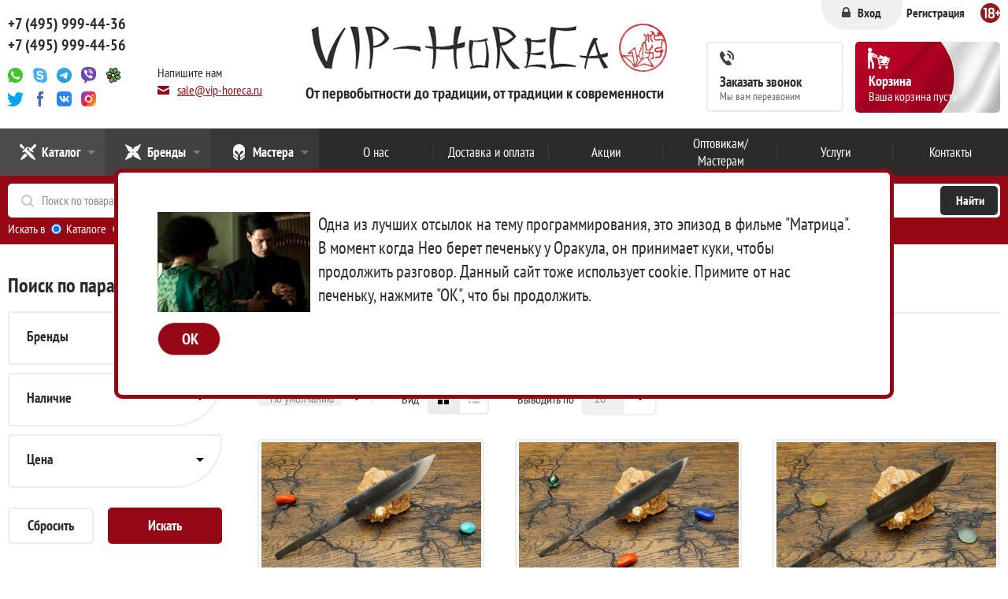

--- FILE ---
content_type: text/html; charset=utf-8
request_url: https://vip-horeca.ru/store/materialy-dlya-izgotovleniya-nozhey/klinki-dlya-nozhey/
body_size: 198381
content:
<!DOCTYPE html>
<html>
<head>
    <meta name="theme-color" content="#f0f0f0">
    <meta name="viewport" content="width=device-width">
    <meta http-equiv="Content-Type" content="text/html; charset=utf-8" /><meta http-equiv="Content-Language" content="ru" /><meta name="author" content="ur66.ru" /><meta name="robots" content="all" /><meta name="format-detection" content="telephone=no" /><title>Клинки для ножей - Магазин Японских кухонных туристических ножей VIP-HoReCa</title><meta name="keywords" content="Клинки для ножей" /><meta name="description" content="Магазин Японских кухонных туристических ножей VIP-HoReCa: Каталог: Клинки для ножей" /><base href="https://vip-horeca.ru" /><link rel="shortcut icon" href="/favicon.ico" type="image/x-icon" /><link href="https://vip-horeca.ru/uss-css/uss_style_8.0.11.min.css" rel="stylesheet" type="text/css" /><link href="https://vip-horeca.ru/css/style.css?d=1753093398" rel="stylesheet" type="text/css" /><script src="https://vip-horeca.ru/uss-js/jquery-1.9.1.min.js" type="text/javascript"></script><script src="https://vip-horeca.ru/uss-js/jquery.formstyler.min.js" type="text/javascript"></script><link rel="preload" href="https://vip-horeca.ru/uss-js/jquery.form.min.js" as="script"/><link rel="preload" href="https://vip-horeca.ru/uss-js/jquery.autocomplete.min.js" as="script"/><link rel="preload" href="https://vip-horeca.ru/uss-js/uss-script-8.0.11.min.js" as="script"/><meta property="og:title" content="Клинки для ножей"/><meta property="og:description" content=""/><meta property="og:image" content="https://vip-horeca.ru/uploadedFiles/images/logo.png"/><meta property="og:type" content="website"/><meta property="og:url" content="https://vip-horeca.ru/store/materialy-dlya-izgotovleniya-nozhey/klinki-dlya-nozhey/"/>    <script src="https://vip-horeca.ru/uss-js/uss-extra.js"></script>
    <link rel="stylesheet" type="text/css" href="css/slick.css"/>
</head>
<body class=" inpage">
    <div class="site_conteiner">
        <div class="page_rubber">
            <div class="l_header">
                <div class="lh_burger">
                    <span></span>
                    <span></span>
                    <span></span>
                </div>
                <div class="wrapper">
                    <div class="wrap_flex">
                        <div class="left">
                            <div class="col col-1">
                                <div class="lh_phone">
                                    <p><a href=\"tel:+74959994436\">+7 (495) 999-44-36</a></p>
<p><a href=\"tel:+74959994456\">+7 (495) 999-44-56</a></p>                                </div>
                                <div class="lh_soc">
                                    <p><a rel="noopener" href="/" target="_blank"><img src="/uploadedFiles/images/icon-wh.png" alt="" width="19" height="19" /></a> <a rel="noopener" href="/" target="_blank"><img src="/uploadedFiles/images/icon-skype.png" alt="" width="18" height="19" /></a> <a rel="noopener" href="/" target="_blank"><img src="/uploadedFiles/images/icon-tg.png" alt="" width="19" height="19" /></a> <a rel="noopener" href="/" target="_blank"><img src="/uploadedFiles/images/icon-viber.png" alt="" width="19" height="21" /></a> <a rel="noopener" href="/" target="_blank"><img src="/uploadedFiles/images/icon-icq.png" alt="" width="18" height="19" /></a> <a rel="noopener" href="/" target="_blank"><img src="/uploadedFiles/images/icon-twitter.png" alt="" width="21" height="18" /></a> <a rel="noopener" href="/" target="_blank"><img src="/uploadedFiles/images/icon-fb.png" alt="" width="8" height="19" /></a> <a rel="noopener" href="/" target="_blank"><img src="/uploadedFiles/images/icon-vk.png" alt="" width="19" height="19" /></a> <a rel="noopener" href="/" target="_blank"><img src="/uploadedFiles/images/icon-ig.png" alt="" width="19" height="19" /></a></p>                                </div>
                            </div>
                            <div class="col col-2">
                                <div class="lh_email">
                                    <p>Напишите нам</p>
<p><a href="mailto:sale@vip-horeca.ru">sale@vip-horeca.ru</a></p>                                </div>
                            </div>
                        </div>
                        <div class="center">
                            <div class="lh_logo">
                                <a href="/">
                                    <p><img src="/uploadedFiles/images/logo.png" alt="" width="463" height="77" /></p>                                </a>
                            </div>
                            <div class="lh_slogan">
                                От первобытности до традиции, от традиции к современности                            </div>
                        </div>
                        <div class="right">
                            <div class="line line-1">
                                <div class="lh_auth">
                                    <span class="enter"><a href="https://vip-horeca.ru/enter/">Вход</a></span> / <span class="registration"><a href="https://vip-horeca.ru/registration/">Регистрация</a></span>                                </div>
                                <div class="lh_age">
                                    <p><img src="/uploadedFiles/images/icon-age.png" alt="" width="25" height="25" /></p>                                </div>
                            </div>
                            <div class="line line-2">
                                <div class="lh_recall">
                                    <p><a href=\"/\"><strong>Заказать звонок</strong> Мы вам перезвоним</a></p>                                </div>
                                <div class="lh_basket">
                                    <a href="/basket/" class="basket_link"></a>
                                    <div class="title">Корзина</div>
                                    <div class="uss_widget uss_widget_basket uss_basket_mini uss_basket_wrapper empty" data-countword="" data-priceword=""><div class="uss_widget_outer_content basket_widget_inner empty"><div class="amounts uss_hidden"><span class="countword"></span> <span id="uss_block_basket_amount"></span></div><div class="totals uss_hidden"><span class="priceword"></span> <span id="uss_block_basket_totals"></span></div><p>Ваша корзина пуста</p></div></div>                                </div>
                            </div>
                        </div>
                    </div>
                </div>
            </div>
            <div class="l_menu">
                <div class="wrapper">
                    <div class="wrap_flex">
                        <div class="lh_menu_wrap">
                            <div class="lh_menu first">
                                <ul><li class="active store first"><a  class="active store first" href="store/" title="Каталог" >Каталог</a></li><li class=" brendy"><a  class=" brendy" href="brendy/" title="Бренды" >Бренды</a></li><li class=" mastera last"><a  class=" mastera last" href="mastera/" title="Мастера" >Мастера</a></li></ul>                                <div class="menu-dropdown first">
                                    <div class="inner">
                                        <div class="wrapper">
                                            <ul class="uss_eshop_menu"><li  class=" first"><a href="https://vip-horeca.ru/store/kuhonnye-nozhi/" class=" first">Кухонные ножи</a><ul class='submenu'><li><a href='https://vip-horeca.ru/store/kuhonnye-nozhi/nakiri/'>Nakiri</a></li><li><a href='https://vip-horeca.ru/store/kuhonnye-nozhi/fileynyy/'>Филейный</a></li><li><a href='https://vip-horeca.ru/store/kuhonnye-nozhi/gastronomicheskiy/'>Гастрономический</a></li><li><a href='https://vip-horeca.ru/store/kuhonnye-nozhi/rabochiy/'>Рабочий</a></li><li><a href='https://vip-horeca.ru/store/kuhonnye-nozhi/schuchka/'>Щучка</a></li><li><a href='https://vip-horeca.ru/store/kuhonnye-nozhi/pchak/'>Пчак</a></li><li><a href='https://vip-horeca.ru/store/kuhonnye-nozhi/santoku/'>Santoku</a></li><li><a href='https://vip-horeca.ru/store/kuhonnye-nozhi/korenchatyy/'>Коренчатый</a></li><li><a href='https://vip-horeca.ru/store/kuhonnye-nozhi/shef/'>Шеф</a></li><li><a href='https://vip-horeca.ru/store/kuhonnye-nozhi/boning/'>Boning</a></li><li><a href='https://vip-horeca.ru/store/kuhonnye-nozhi/petty/'>Petty</a></li><li><a href='https://vip-horeca.ru/store/kuhonnye-nozhi/chef/'>Chef</a></li><li><a href='https://vip-horeca.ru/store/kuhonnye-nozhi/slicer/'>Slicer</a></li><li><a href='https://vip-horeca.ru/store/kuhonnye-nozhi/gyuto/'>Gyuto</a></li><li><a href='https://vip-horeca.ru/store/kuhonnye-nozhi/sujihiki/'>Sujihiki</a></li><li><a href='https://vip-horeca.ru/store/kuhonnye-nozhi/paring/'>Paring</a></li><li><a href='https://vip-horeca.ru/store/kuhonnye-nozhi/western-deba/'>Western Deba</a></li><li><a href='https://vip-horeca.ru/store/kuhonnye-nozhi/tokobiki/'>Tokobiki</a></li><li><a href='https://vip-horeca.ru/store/kuhonnye-nozhi/deba/'>Deba</a></li><li><a href='https://vip-horeca.ru/store/kuhonnye-nozhi/tosa/'>Tosa</a></li><li><a href='https://vip-horeca.ru/store/kuhonnye-nozhi/yanagiba/'>Yanagiba</a></li><li><a href='https://vip-horeca.ru/store/kuhonnye-nozhi/funauki/'>Funauki</a></li><li><a href='https://vip-horeca.ru/store/kuhonnye-nozhi/sakimaru/'>Sakimaru</a></li><li><a href='https://vip-horeca.ru/store/kuhonnye-nozhi/makiri/'>Makiri</a></li><li><a href='https://vip-horeca.ru/store/kuhonnye-nozhi/nabory-kuhonnyh-nozhey/'>Наборы кухонных ножей</a></li><li><a href='https://vip-horeca.ru/store/kuhonnye-nozhi/mini-knife/'>Mini Knife</a></li><li><a href='https://vip-horeca.ru/store/kuhonnye-nozhi/kodeba/'>Kodeba</a></li><li><a href='https://vip-horeca.ru/store/kuhonnye-nozhi/chines-cleaver/'>Chines Cleaver</a></li><li><a href='https://vip-horeca.ru/store/kuhonnye-nozhi/carving/'>Carving</a></li><li><a href='https://vip-horeca.ru/store/kuhonnye-nozhi/mioroshi-bocho/'>Mioroshi-Bocho</a></li><li><a href='https://vip-horeca.ru/store/kuhonnye-nozhi/funayuki-bocho/'>Funayuki-Bocho</a></li><li><a href='https://vip-horeca.ru/store/kuhonnye-nozhi/fillet/'>Fillet</a></li><li><a href='https://vip-horeca.ru/store/kuhonnye-nozhi/cleaver/'>Cleaver</a></li><li><a href='https://vip-horeca.ru/store/kuhonnye-nozhi/bread/'>Bread</a></li><li><a href='https://vip-horeca.ru/store/kuhonnye-nozhi/peeling/'>Peeling</a></li><li><a href='https://vip-horeca.ru/store/kuhonnye-nozhi/frozen/'>Frozen</a></li><li><a href='https://vip-horeca.ru/store/kuhonnye-nozhi/cheese/'>Cheese</a></li><li><a href='https://vip-horeca.ru/store/kuhonnye-nozhi/utility/'>Utility</a></li><li><a href='https://vip-horeca.ru/store/kuhonnye-nozhi/sashimi/'>Sashimi</a></li><li><a href='https://vip-horeca.ru/store/kuhonnye-nozhi/sasanoha/'>Sasanoha</a></li><li><a href='https://vip-horeca.ru/store/kuhonnye-nozhi/fluting/'>Fluting</a></li><li><a href='https://vip-horeca.ru/store/kuhonnye-nozhi/ko-sasa/'>Ko-Sasa</a></li><li><a href='https://vip-horeca.ru/store/kuhonnye-nozhi/fishing/'>Fishing</a></li><li><a href='https://vip-horeca.ru/store/kuhonnye-nozhi/kiritsuke/'>Kiritsuke</a></li></ul></li><li ><a href="https://vip-horeca.ru/store/instrument-dlya-zatochki-i-uhoda/">Инструмент для заточки и ухода</a><ul class='submenu'><li><a href='https://vip-horeca.ru/store/instrument-dlya-zatochki-i-uhoda/almaznye-kamni/'>Алмазные камни</a></li><li><a href='https://vip-horeca.ru/store/instrument-dlya-zatochki-i-uhoda/vodnye-zatochnye-kamni/'>Водные заточные камни</a></li><li><a href='https://vip-horeca.ru/store/instrument-dlya-zatochki-i-uhoda/aksessuary-dlya-zatochki/'>Аксессуары для заточки</a></li><li><a href='https://vip-horeca.ru/store/instrument-dlya-zatochki-i-uhoda/aksessuary-dlya-zatochnyh-kamney/'>Аксессуары для заточных камней</a></li><li><a href='https://vip-horeca.ru/store/instrument-dlya-zatochki-i-uhoda/nagura/'>Нагура</a></li><li><a href='https://vip-horeca.ru/store/instrument-dlya-zatochki-i-uhoda/abrazivnye-lastiki/'>Абразивные ластики</a></li><li><a href='https://vip-horeca.ru/store/instrument-dlya-zatochki-i-uhoda/mekhanicheskie-tochilki/'>Механические точилки</a></li><li><a href='https://vip-horeca.ru/store/instrument-dlya-zatochki-i-uhoda/musaty/'>Мусаты</a></li><li><a href='https://vip-horeca.ru/store/instrument-dlya-zatochki-i-uhoda/bruski-arkanzas/'>Бруски арканзас</a></li><li><a href='https://vip-horeca.ru/store/instrument-dlya-zatochki-i-uhoda/tochilki-dlya-nozhnic/'>Точилки для ножниц</a></li><li><a href='https://vip-horeca.ru/store/instrument-dlya-zatochki-i-uhoda/sistemy-zatochki/'>Системы заточки</a></li><li><a href='https://vip-horeca.ru/store/instrument-dlya-zatochki-i-uhoda/bruski-dlya-sistem-zatochki/'>Бруски для систем заточки</a></li><li><a href='https://vip-horeca.ru/store/instrument-dlya-zatochki-i-uhoda/masla/'>Масла</a></li><li><a href='https://vip-horeca.ru/store/instrument-dlya-zatochki-i-uhoda/elektricheskie-tochilki/'>Электрические точилки</a></li></ul></li><li ><a href="https://vip-horeca.ru/store/produkty-pitaniya/">Продукты питания</a><ul class='submenu'><li><a href='https://vip-horeca.ru/store/produkty-pitaniya/kofe/'>Кофе</a></li></ul></li><li ><a href="https://vip-horeca.ru/store/instrumenty/">Инструменты</a><ul class='submenu'><li><a href='https://vip-horeca.ru/store/instrumenty/topory/'>Топоры</a></li><li><a href='https://vip-horeca.ru/store/instrumenty/aksessuary-dlya-pil/'>Аксессуары для пил</a></li><li><a href='https://vip-horeca.ru/store/instrumenty/pily/'>Пилы</a></li><li><a href='https://vip-horeca.ru/store/instrumenty/polotna-dlya-pil/'>Полотна для пил</a></li><li><a href='https://vip-horeca.ru/store/instrumenty/kancelyarskie-nozhi-i-smennye-lezviya/'>Канцелярские ножи и сменные лезвия</a></li><li><a href='https://vip-horeca.ru/store/instrumenty/serpy/'>Серпы</a></li><li><a href='https://vip-horeca.ru/store/instrumenty/rezcy-po-derevu/'>Резцы по дереву</a></li><li><a href='https://vip-horeca.ru/store/instrumenty/napilniki/'>Напильники</a></li><li><a href='https://vip-horeca.ru/store/instrumenty/natfili/'>Надфили</a></li><li><a href='https://vip-horeca.ru/store/instrumenty/remeslennye-nozhi/'>Ремесленные ножи</a></li></ul></li><li ><a href="https://vip-horeca.ru/store/nozhnicy/">Ножницы</a><ul class='submenu'><li><a href='https://vip-horeca.ru/store/nozhnicy/medicinskie/'>Медицинские</a></li><li><a href='https://vip-horeca.ru/store/nozhnicy/universalnye/'>Универсальные</a></li><li><a href='https://vip-horeca.ru/store/nozhnicy/kuhonnye/'>Кухонные</a></li><li><a href='https://vip-horeca.ru/store/nozhnicy/portnyazhnye/'>Портняжные</a></li><li><a href='https://vip-horeca.ru/store/nozhnicy/parikmaherskie/'>Парикмахерские</a></li></ul></li><li ><a href="https://vip-horeca.ru/store/suveniry-iz-yaponii/">Сувениры из Японии</a><ul class='submenu'><li><a href='https://vip-horeca.ru/store/suveniry-iz-yaponii/suvenirnaya-filografiya-philography/'>Сувенирная Филография (Philography)</a></li><li><a href='https://vip-horeca.ru/store/suveniry-iz-yaponii/suvenirnye-knigi/'>Сувенирные книги</a></li><li><a href='https://vip-horeca.ru/store/suveniry-iz-yaponii/suvenirnye-predmety-interera/'>Сувенирные предметы интерьера</a></li><li><a href='https://vip-horeca.ru/store/suveniry-iz-yaponii/suvenirnye-veera/'>Сувенирные веера</a></li><li><a href='https://vip-horeca.ru/store/suveniry-iz-yaponii/suvenirnye-zonty/'>Сувенирные зонты</a></li><li><a href='https://vip-horeca.ru/store/suveniry-iz-yaponii/zippo/'>ZIPPO</a></li><li><a href='https://vip-horeca.ru/store/suveniry-iz-yaponii/suvenirnye-japan-puzzle-box-korobki-s-sekretom/'>Сувенирные Japan Puzzle Box (коробки с секретом)</a></li><li><a href='https://vip-horeca.ru/store/suveniry-iz-yaponii/suvenirnye-shkatulki/'>Сувенирные шкатулки</a></li><li><a href='https://vip-horeca.ru/store/suveniry-iz-yaponii/suvenirnye-golovolomki/'>Сувенирные головоломки</a></li><li><a href='https://vip-horeca.ru/store/suveniry-iz-yaponii/suvenirnye-furiny-kolokolchiki/'>Сувенирные фурины (колокольчики)</a></li><li><a href='https://vip-horeca.ru/store/suveniry-iz-yaponii/suvenirnye-press-pape-prizhimy-dlya-bumag/'>Сувенирные пресс-папье (прижимы для бумаг)</a></li><li><a href='https://vip-horeca.ru/store/suveniry-iz-yaponii/suvenirnye-podstavki-dlya-svechey-i-aromapalochek/'>Сувенирные подставки для свечей и аромапалочек</a></li><li><a href='https://vip-horeca.ru/store/suveniry-iz-yaponii/suvenirnye-igry-i-igrushki/'>Сувенирные игры и игрушки</a></li></ul></li><li ><a href="https://vip-horeca.ru/store/vintazh-iz-yaponii/">Винтаж из Японии</a><ul class='submenu'><li><a href='https://vip-horeca.ru/store/vintazh-iz-yaponii/vintazhnye-statuetki/'>Винтажные статуэтки</a></li><li><a href='https://vip-horeca.ru/store/vintazh-iz-yaponii/vintazhnaya-keramika/'>Винтажная керамика</a></li><li><a href='https://vip-horeca.ru/store/vintazh-iz-yaponii/vintazhnye-igry-go-game/'>Винтажные игры GO Game</a></li><li><a href='https://vip-horeca.ru/store/vintazh-iz-yaponii/vintazhnye-veera/'>Винтажные веера</a></li><li><a href='https://vip-horeca.ru/store/vintazh-iz-yaponii/vintazhnye-shahmaty/'>Винтажные шахматы</a></li><li><a href='https://vip-horeca.ru/store/vintazh-iz-yaponii/vintazhnye-instrumenty-i-aksessuary/'>Винтажные инструменты и аксессуары</a></li><li><a href='https://vip-horeca.ru/store/vintazh-iz-yaponii/vintazhnaya-zhivopis/'>Винтажная живопись</a></li><li><a href='https://vip-horeca.ru/store/vintazh-iz-yaponii/vintazhnye-kukly/'>Винтажные куклы</a></li><li><a href='https://vip-horeca.ru/store/vintazh-iz-yaponii/vintazhnoe-serebro/'>Винтажное серебро</a></li></ul></li><li ><a href="https://vip-horeca.ru/store/aksessuary-dlya-nozhey/">Аксессуары для ножей</a><ul class='submenu'><li><a href='https://vip-horeca.ru/store/aksessuary-dlya-nozhey/chekhly-skatki-sai/'>Сумки для ножей, чехлы, скатки, саи</a></li><li><a href='https://vip-horeca.ru/store/aksessuary-dlya-nozhey/razdelochnye-doski/'>Разделочные доски</a></li><li><a href='https://vip-horeca.ru/store/aksessuary-dlya-nozhey/podstavki-derzhateli-dlya-nozhey/'>Подставки, держатели для ножей</a></li><li><a href='https://vip-horeca.ru/store/aksessuary-dlya-nozhey/temlyaki-i-podvesy/'>Темляки и подвесы</a></li></ul></li><li  class=" active"><a href="https://vip-horeca.ru/store/materialy-dlya-izgotovleniya-nozhey/" class=" active">Материалы для изготовления ножей</a><ul class='submenu'><li class=" active"><a href='https://vip-horeca.ru/store/materialy-dlya-izgotovleniya-nozhey/klinki-dlya-nozhey/' class=" active">Клинки для ножей</a></li><li><a href='https://vip-horeca.ru/store/materialy-dlya-izgotovleniya-nozhey/pokovki-stali/'>Поковки стали</a></li><li><a href='https://vip-horeca.ru/store/materialy-dlya-izgotovleniya-nozhey/mikarty_1/'>Микарты</a></li><li><a href='https://vip-horeca.ru/store/materialy-dlya-izgotovleniya-nozhey/nabory-dlya-izgotovleniya-nozhey/'>Наборы для изготовления ножей</a></li></ul></li><li ><a href="https://vip-horeca.ru/store/aksessuary-dlya-kuhni/">Аксессуары для кухни</a><ul class='submenu'><li><a href='https://vip-horeca.ru/store/aksessuary-dlya-kuhni/rybochistki/'>Рыбочистки</a></li><li><a href='https://vip-horeca.ru/store/aksessuary-dlya-kuhni/pincety-i-schipcy/'>Пинцеты и щипцы</a></li><li><a href='https://vip-horeca.ru/store/aksessuary-dlya-kuhni/gubki-dlya-mytya-posudy/'>Губки для мытья посуды</a></li><li><a href='https://vip-horeca.ru/store/aksessuary-dlya-kuhni/chesnokodavilki/'>Чеснокодавилки</a></li><li><a href='https://vip-horeca.ru/store/aksessuary-dlya-kuhni/ovoschechistki/'>Овощечистки</a></li><li><a href='https://vip-horeca.ru/store/aksessuary-dlya-kuhni/terki/'>Терки</a></li><li><a href='https://vip-horeca.ru/store/aksessuary-dlya-kuhni/perchatki/'>Перчатки</a></li><li><a href='https://vip-horeca.ru/store/aksessuary-dlya-kuhni/prisposobleniya-dlya-shinkovki/'>Приспособления для шинковки</a></li><li><a href='https://vip-horeca.ru/store/aksessuary-dlya-kuhni/palochki-hasi-podstavki-hasioki-i-aksessuary/'>Палочки (хаси), подставки (хасиоки) и аксессуары</a></li><li><a href='https://vip-horeca.ru/store/aksessuary-dlya-kuhni/podstavki-dlya-posudy/'>Подставки для посуды</a></li><li><a href='https://vip-horeca.ru/store/aksessuary-dlya-kuhni/otkryvashki-dlya-butylok-i-konservnyh-banok/'>Открывашки для бутылок и консервных банок</a></li><li><a href='https://vip-horeca.ru/store/aksessuary-dlya-kuhni/termometry-kuhonnye/'>Термометры кухонные</a></li><li><a href='https://vip-horeca.ru/store/aksessuary-dlya-kuhni/emkosti-dlya-hraneniya/'>Емкости для хранения</a></li><li><a href='https://vip-horeca.ru/store/aksessuary-dlya-kuhni/podstavki-dlya-zubochistok/'>Подставки и коробочки для зубочисток</a></li><li><a href='https://vip-horeca.ru/store/aksessuary-dlya-kuhni/sokovyzhimalki/'>Соковыжималки</a></li><li><a href='https://vip-horeca.ru/store/aksessuary-dlya-kuhni/mernye-emkosti/'>Мерные ёмкости</a></li><li><a href='https://vip-horeca.ru/store/aksessuary-dlya-kuhni/stupki-skalki/'>Ступки, скалки</a></li></ul></li><li ><a href="https://vip-horeca.ru/store/turisticheskie-nozhi/">Туристические ножи</a><ul class='submenu'><li><a href='https://vip-horeca.ru/store/turisticheskie-nozhi/skladnye/'>Складные</a></li><li><a href='https://vip-horeca.ru/store/turisticheskie-nozhi/s-fiksirovannym-klinkom/'>С фиксированным клинком</a></li></ul></li><li ><a href="https://vip-horeca.ru/store/posuda/">Посуда</a><ul class='submenu'><li><a href='https://vip-horeca.ru/store/posuda/titanovaya-pohodnaya-posuda/'>Титановая походная посуда</a></li><li><a href='https://vip-horeca.ru/store/posuda/zavarochnye-chayniki/'>Заварочные чайники</a></li><li><a href='https://vip-horeca.ru/store/posuda/chayniki/'>Чайники</a></li><li><a href='https://vip-horeca.ru/store/posuda/aksessuary-dlya-posudy/'>Аксессуары для посуды</a></li><li><a href='https://vip-horeca.ru/store/posuda/grafiny/'>Графины</a></li><li><a href='https://vip-horeca.ru/store/posuda/kofeyniki-kofevarki/'>Кофейники, кофеварки</a></li><li><a href='https://vip-horeca.ru/store/posuda/kastryuli/'>Кастрюли</a></li><li><a href='https://vip-horeca.ru/store/posuda/kazany/'>Казаны</a></li><li><a href='https://vip-horeca.ru/store/posuda/risovarki/'>Рисоварки</a></li><li><a href='https://vip-horeca.ru/store/posuda/kovshi-soteyniki/'>Ковши, сотейники</a></li><li><a href='https://vip-horeca.ru/store/posuda/skovorody/'>Сковороды</a></li><li><a href='https://vip-horeca.ru/store/posuda/protivni/'>Противни</a></li><li><a href='https://vip-horeca.ru/store/posuda/formy-dlya-zapekaniya/'>Формы для запекания</a></li><li><a href='https://vip-horeca.ru/store/posuda/zharovni-gril-koptilni-parovarki/'>Жаровни, гриль, коптильни, пароварки</a></li></ul></li><li ><a href="https://vip-horeca.ru/store/instrument-dlya-bonsay/">Инструмент для бонсай</a><ul class='submenu'><li><a href='https://vip-horeca.ru/store/instrument-dlya-bonsay/sekatory/'>Секаторы, кусторезы, запчасти и аксессуары к ним</a></li><li><a href='https://vip-horeca.ru/store/instrument-dlya-bonsay/pily-dlya-bonsay/'>Пилы для бонсай</a></li><li><a href='https://vip-horeca.ru/store/instrument-dlya-bonsay/nozhnicy_1/'>Ножницы</a></li><li><a href='https://vip-horeca.ru/store/instrument-dlya-bonsay/privivochnye-nozhi/'>Прививочные ножи</a></li><li><a href='https://vip-horeca.ru/store/instrument-dlya-bonsay/sovki-lopatki-grabli-pincety/'>Совки, лопатки, грабли, пинцеты</a></li><li><a href='https://vip-horeca.ru/store/instrument-dlya-bonsay/venichki/'>Венички</a></li><li><a href='https://vip-horeca.ru/store/instrument-dlya-bonsay/strubciny/'>Струбцины</a></li></ul></li><li ><a href="https://vip-horeca.ru/store/turisticheskie-tovary/">Туристические товары</a><ul class='submenu'><li><a href='https://vip-horeca.ru/store/turisticheskie-tovary/retraktory/'>Ретракторы</a></li><li><a href='https://vip-horeca.ru/store/turisticheskie-tovary/takticheskie-ochki/'>Тактические очки</a></li><li><a href='https://vip-horeca.ru/store/turisticheskie-tovary/solnechnye-paneli/'>Солнечные панели</a></li><li><a href='https://vip-horeca.ru/store/turisticheskie-tovary/posuda-dlya-gazovogo-oborudovaniya/'>Посуда для газового оборудования</a></li><li><a href='https://vip-horeca.ru/store/turisticheskie-tovary/gazovoe-oborudovanie/'>Газовое оборудование</a></li><li><a href='https://vip-horeca.ru/store/turisticheskie-tovary/parakord/'>Паракорд</a></li><li><a href='https://vip-horeca.ru/store/turisticheskie-tovary/mikrokord/'>Микрокорд</a></li><li><a href='https://vip-horeca.ru/store/turisticheskie-tovary/zazhigalki/'>Зажигалки</a></li><li><a href='https://vip-horeca.ru/store/turisticheskie-tovary/shock-cord-elastichnye-shnury-rezinki/'>Shock cord (эластичные шнуры), резинки</a></li><li><a href='https://vip-horeca.ru/store/turisticheskie-tovary/nabory-dlya-pleteniya-iz-parakord/'>Наборы для плетения из паракорд</a></li><li><a href='https://vip-horeca.ru/store/turisticheskie-tovary/trenchiki/'>Тренчики</a></li><li><a href='https://vip-horeca.ru/store/turisticheskie-tovary/benzinovoe-oborudovanie/'>Бензиновое оборудование</a></li><li><a href='https://vip-horeca.ru/store/turisticheskie-tovary/breloki-karabiny-kolca-i-podvesy-iz-titana/'>Брелоки, карабины, кольца и подвесы из титана</a></li><li><a href='https://vip-horeca.ru/store/turisticheskie-tovary/tabletnicy-iz-titana/'>Таблетницы из титана, алюминия и нержавеющей стали</a></li></ul></li><li ><a href="https://vip-horeca.ru/store/takticheskie-ruchki/">Канцелярские и тактические ручки</a><ul class='submenu'><li><a href='https://vip-horeca.ru/store/takticheskie-ruchki/sharikovye-takticheskie-ruchki/'>Шариковые тактические ручки</a></li><li><a href='https://vip-horeca.ru/store/takticheskie-ruchki/perevye-takticheskie-ruchki/'>Перьевые тактические ручки</a></li><li><a href='https://vip-horeca.ru/store/takticheskie-ruchki/kancelyarskie-ruchki-i-karandashi/'>Канцелярские ручки и карандаши</a></li></ul></li><li ><a href="https://vip-horeca.ru/store/termosy/">Термосы и термопоты</a><ul class='submenu'><li><a href='https://vip-horeca.ru/store/termosy/klassicheskie-termosy/'>Классические термосы</a></li><li><a href='https://vip-horeca.ru/store/termosy/termosy-dlya-edy-lanch-boksy/'>Термосы для еды, ланч-боксы</a></li><li><a href='https://vip-horeca.ru/store/termosy/aksessuary-dlya-termosov/'>Аксессуары для термосов</a></li><li><a href='https://vip-horeca.ru/store/termosy/zapasnye-chasti-dlya-termosov/'>Запасные части для термосов</a></li><li><a href='https://vip-horeca.ru/store/termosy/termos---kruzhki/'>Термос - кружки</a></li><li><a href='https://vip-horeca.ru/store/termosy/termopoty/'>Термопоты</a></li></ul></li><li ><a href="https://vip-horeca.ru/store/batareyki-akkumulyatory/">Батарейки, аккумуляторы</a><ul class='submenu'><li><a href='https://vip-horeca.ru/store/batareyki-akkumulyatory/akkumulyatory/'>Аккумуляторы</a></li></ul></li><li ><a href="https://vip-horeca.ru/store/britvy-i-prinadlezhnosti/">Бритвы и принадлежности</a><ul class='submenu'><li><a href='https://vip-horeca.ru/store/britvy-i-prinadlezhnosti/nabory-dlya-britya/'>Наборы для бритья</a></li><li><a href='https://vip-horeca.ru/store/britvy-i-prinadlezhnosti/smennye-lezviya-i-kasety/'>Сменные лезвия и касеты</a></li><li><a href='https://vip-horeca.ru/store/britvy-i-prinadlezhnosti/britvennye-stanki/'>Бритвенные станки</a></li><li><a href='https://vip-horeca.ru/store/britvy-i-prinadlezhnosti/schetki-i-rascheski/'>Щетки и расчески</a></li><li><a href='https://vip-horeca.ru/store/britvy-i-prinadlezhnosti/kvascovye-kamni/'>Квасцовые камни</a></li><li><a href='https://vip-horeca.ru/store/britvy-i-prinadlezhnosti/t-obraznye-britvy/'>Т-образные бритвы</a></li><li><a href='https://vip-horeca.ru/store/britvy-i-prinadlezhnosti/nakopiteli-dlya-ispolzovannyh-lezviy/'>Накопители для использованных лезвий</a></li><li><a href='https://vip-horeca.ru/store/britvy-i-prinadlezhnosti/pomazki-i-podstavki/'>Помазки и подставки</a></li><li><a href='https://vip-horeca.ru/store/britvy-i-prinadlezhnosti/nesessory-sumki-chekhly-kryshkikozhuhi/'>Несессоры, сумки, чехлы, крышки/кожухи</a></li><li><a href='https://vip-horeca.ru/store/britvy-i-prinadlezhnosti/podstavki-stendy-dlya-britv/'>Подставки (стенды) для бритв</a></li></ul></li><li ><a href="https://vip-horeca.ru/store/manikyurnye-prinadlezhnosti/">Маникюрные принадлежности</a><ul class='submenu'><li><a href='https://vip-horeca.ru/store/manikyurnye-prinadlezhnosti/pilochki/'>Пилочки</a></li><li><a href='https://vip-horeca.ru/store/manikyurnye-prinadlezhnosti/knipsery/'>Книпсеры</a></li><li><a href='https://vip-horeca.ru/store/manikyurnye-prinadlezhnosti/manikyurnye-schipchiki-kusachki/'>Маникюрные щипчики, кусачки</a></li><li><a href='https://vip-horeca.ru/store/manikyurnye-prinadlezhnosti/manikyurnye-nabory/'>Маникюрные наборы</a></li><li><a href='https://vip-horeca.ru/store/manikyurnye-prinadlezhnosti/manikyurnye-nozhnicy/'>Маникюрные ножницы</a></li><li><a href='https://vip-horeca.ru/store/manikyurnye-prinadlezhnosti/pincety/'>Пинцеты</a></li></ul></li><li ><a href="https://vip-horeca.ru/store/poderzhannye-nozhi/">Подержанные ножи</a><ul class='submenu'><li><a href='https://vip-horeca.ru/store/poderzhannye-nozhi/poderzhannye-kuhonnye-nozhi/'>Подержанные кухонные ножи</a></li></ul></li><li ><a href="https://vip-horeca.ru/store/rybolovnye-tovary/">Рыболовные товары</a><ul class='submenu'><li><a href='https://vip-horeca.ru/store/rybolovnye-tovary/korobki-dlya-voblerov/'>Коробки для воблеров</a></li><li><a href='https://vip-horeca.ru/store/rybolovnye-tovary/udochki-i-spinningi/'>Удочки и спиннинги</a></li><li><a href='https://vip-horeca.ru/store/rybolovnye-tovary/katushki-i-shpuli/'>Катушки и шпули</a></li></ul></li><li ><a href="https://vip-horeca.ru/store/katany/">Катаны</a><ul class='submenu'><li><a href='https://vip-horeca.ru/store/katany/trenirovochnye-katany-iayto-iaito/'>Тренировочные катаны (иайто, iaito)</a></li></ul></li><li ><a href="https://vip-horeca.ru/store/zonty/">Зонты</a><ul class='submenu'><li><a href='https://vip-horeca.ru/store/zonty/avtomaticheskie-zonty/'>Автоматические зонты</a></li><li><a href='https://vip-horeca.ru/store/zonty/mekhanicheskie-zonty/'>Механические зонты</a></li></ul></li><li  class=" last"><a href="https://vip-horeca.ru/store/aksessuary-dlya-avtomobiley/" class=" last">Аксессуары для автомобилей</a><ul class='submenu'><li><a href='https://vip-horeca.ru/store/aksessuary-dlya-avtomobiley/antidozhd/'>Антидождь</a></li></ul></li></ul>                                        </div>
                                    </div>
                                </div>
                                <div class="menu-dropdown second">
                                    <div class="inner">
                                        <div class="wrapper">
                                            <ul class="uss_eshop_menu"><li  class=" active first"><span class="eshop_menu_image"><a href="https://vip-horeca.ru/brendy/123-onetwothree-123" class=" active first"><img src="https://vip-horeca.ru/uploadedFiles/categories/icons/60x46/00-00005364.jpg"/></a></span><a href="https://vip-horeca.ru/brendy/123-onetwothree-123" class=" active first">123 One・Two・Three (123 ワン・ツゥ・スリー)</a></li><li  class=" active"><span class="eshop_menu_image"><a href="https://vip-horeca.ru/brendy/agf" class=" active"><img src="https://vip-horeca.ru/uploadedFiles/categories/icons/60x46/00-00004046.jpg"/></a></span><a href="https://vip-horeca.ru/brendy/agf" class=" active">AGF (味の素)</a></li><li  class=" active"><span class="eshop_menu_image"><a href="https://vip-horeca.ru/brendy/anker" class=" active"><img src="https://vip-horeca.ru/uploadedFiles/categories/icons/60x46/00-00006080.jpg"/></a></span><a href="https://vip-horeca.ru/brendy/anker" class=" active">Anker</a></li><li  class=" active"><span class="eshop_menu_image"><a href="https://vip-horeca.ru/brendy/aquatech" class=" active"><img src="https://vip-horeca.ru/uploadedFiles/categories/icons/60x46/00-00005556.jpg"/></a></span><a href="https://vip-horeca.ru/brendy/aquatech" class=" active">Aquatech</a></li><li  class=" active"><span class="eshop_menu_image"><a href="https://vip-horeca.ru/brendy/ars" class=" active"><img src="https://vip-horeca.ru/uploadedFiles/categories/icons/60x46/00-00004810.jpg"/></a></span><a href="https://vip-horeca.ru/brendy/ars" class=" active">ARS (アルス)</a></li><li  class=" active"><span class="eshop_menu_image"><a href="https://vip-horeca.ru/brendy/asai" class=" active"><img src="https://vip-horeca.ru/uploadedFiles/categories/icons/60x46/00-00001131.jpg"/></a></span><a href="https://vip-horeca.ru/brendy/asai" class=" active">Asai (浅井 正美)</a></li><li  class=" active"><span class="eshop_menu_image"><a href="https://vip-horeca.ru/brendy/attribute" class=" active"><img src="https://vip-horeca.ru/uploadedFiles/categories/icons/60x46/00-00000489.jpg"/></a></span><a href="https://vip-horeca.ru/brendy/attribute" class=" active">Attribute</a></li><li  class=" active"><span class="eshop_menu_image"><a href="https://vip-horeca.ru/brendy/atwood-rope-mfg" class=" active"><img src="https://vip-horeca.ru/uploadedFiles/categories/icons/60x46/00-00001507.jpg"/></a></span><a href="https://vip-horeca.ru/brendy/atwood-rope-mfg" class=" active">Atwood Rope MFG</a></li><li  class=" active"><span class="eshop_menu_image"><a href="https://vip-horeca.ru/brendy/batex" class=" active"><img src="https://vip-horeca.ru/uploadedFiles/categories/icons/60x46/00-00003684.jpg"/></a></span><a href="https://vip-horeca.ru/brendy/batex" class=" active">Batex</a></li><li  class=" active"><span class="eshop_menu_image"><a href="https://vip-horeca.ru/brendy/boardsmith" class=" active"><img src="https://vip-horeca.ru/uploadedFiles/categories/icons/60x46/00-00000011.jpg"/></a></span><a href="https://vip-horeca.ru/brendy/boardsmith" class=" active">BoardSMITH</a></li><li  class=" active"><span class="eshop_menu_image"><a href="https://vip-horeca.ru/brendy/boomerang-tool-ex.-t-reign" class=" active"><img src="https://vip-horeca.ru/uploadedFiles/categories/icons/60x46/00-00003661.jpg"/></a></span><a href="https://vip-horeca.ru/brendy/boomerang-tool-ex.-t-reign" class=" active">Boomerang Tool (ex. T-Reign)</a></li><li  class=" active"><span class="eshop_menu_image"><a href="https://vip-horeca.ru/brendy/chukyokenma" class=" active"><img src="https://vip-horeca.ru/uploadedFiles/categories/icons/60x46/00-00000487.jpg"/></a></span><a href="https://vip-horeca.ru/brendy/chukyokenma" class=" active">Chukyokenma (中京研磨株式会)</a></li><li  class=" active"><span class="eshop_menu_image"><a href="https://vip-horeca.ru/brendy/cord" class=" active"><img src="https://vip-horeca.ru/uploadedFiles/categories/icons/60x46/00-00004489.jpg"/></a></span><a href="https://vip-horeca.ru/brendy/cord" class=" active">Cord</a></li><li  class=" active"><span class="eshop_menu_image"><a href="https://vip-horeca.ru/brendy/crazyfiber" class=" active"><img src="https://vip-horeca.ru/uploadedFiles/categories/icons/60x46/00-00004468.jpg"/></a></span><a href="https://vip-horeca.ru/brendy/crazyfiber" class=" active">CrazyFiber</a></li><li  class=" active"><span class="eshop_menu_image"><a href="https://vip-horeca.ru/brendy/crkt" class=" active"><img src="https://vip-horeca.ru/uploadedFiles/categories/icons/60x46/00-00000015.jpg"/></a></span><a href="https://vip-horeca.ru/brendy/crkt" class=" active">CRKT</a></li><li  class=" active"><span class="eshop_menu_image"><a href="https://vip-horeca.ru/brendy/daido" class=" active"><img src="https://vip-horeca.ru/uploadedFiles/categories/icons/60x46/00-00005671.jpg"/></a></span><a href="https://vip-horeca.ru/brendy/daido" class=" active">Daido (大同特殊鋼)</a></li><li  class=" active"><span class="eshop_menu_image"><a href="https://vip-horeca.ru/brendy/daiwa" class=" active"><img src="https://vip-horeca.ru/uploadedFiles/categories/icons/60x46/00-00002787.jpg"/></a></span><a href="https://vip-horeca.ru/brendy/daiwa" class=" active">Daiwa (ダイワ)</a></li><li  class=" active"><span class="eshop_menu_image"><a href="https://vip-horeca.ru/brendy/evernew" class=" active"><img src="https://vip-horeca.ru/uploadedFiles/categories/icons/60x46/00-00006009.jpg"/></a></span><a href="https://vip-horeca.ru/brendy/evernew" class=" active">EVERNEW (エバニュー)</a></li><li  class=" active"><span class="eshop_menu_image"><a href="https://vip-horeca.ru/brendy/feather" class=" active"><img src="https://vip-horeca.ru/uploadedFiles/categories/icons/60x46/00-00006061.jpg"/></a></span><a href="https://vip-horeca.ru/brendy/feather" class=" active">Feather (フェザー)</a></li><li  class=" active"><span class="eshop_menu_image"><a href="https://vip-horeca.ru/brendy/fujita-woodworks" class=" active"><img src="https://vip-horeca.ru/uploadedFiles/categories/icons/60x46/00-00003390.jpg"/></a></span><a href="https://vip-horeca.ru/brendy/fujita-woodworks" class=" active">Fujita Woodworks (藤田木工所)</a></li><li  class=" active"><span class="eshop_menu_image"><a href="https://vip-horeca.ru/brendy/fujitsu" class=" active"><img src="https://vip-horeca.ru/uploadedFiles/categories/icons/60x46/00-00005279.jpg"/></a></span><a href="https://vip-horeca.ru/brendy/fujitsu" class=" active">Fujitsu (富士通)</a></li><li  class=" active"><span class="eshop_menu_image"><a href="https://vip-horeca.ru/brendy/fujiwara-kanefusa" class=" active"><img src="https://vip-horeca.ru/uploadedFiles/categories/icons/60x46/00-00000019.jpg"/></a></span><a href="https://vip-horeca.ru/brendy/fujiwara-kanefusa" class=" active">Fujiwara Kanefusa (藤原兼房作)</a></li><li  class=" active"><span class="eshop_menu_image"><a href="https://vip-horeca.ru/brendy/gihei-hamono" class=" active"><img src="https://vip-horeca.ru/uploadedFiles/categories/icons/60x46/00-00001715.jpg"/></a></span><a href="https://vip-horeca.ru/brendy/gihei-hamono" class=" active">Gihei-Hamono (ぎへい)</a></li><li  class=" active"><span class="eshop_menu_image"><a href="https://vip-horeca.ru/brendy/glestain" class=" active"><img src="https://vip-horeca.ru/uploadedFiles/categories/icons/60x46/00-00000020.jpg"/></a></span><a href="https://vip-horeca.ru/brendy/glestain" class=" active">Glestain (グレステン)</a></li><li  class=" active"><span class="eshop_menu_image"><a href="https://vip-horeca.ru/brendy/g.-sakai" class=" active"><img src="https://vip-horeca.ru/uploadedFiles/categories/icons/60x46/00-00002520.jpg"/></a></span><a href="https://vip-horeca.ru/brendy/g.-sakai" class=" active">G. Sakai (ジー・サカイ)</a></li><li  class=" active"><span class="eshop_menu_image"><a href="https://vip-horeca.ru/brendy/hanayama" class=" active"><img src="https://vip-horeca.ru/uploadedFiles/categories/icons/60x46/00-00003065.jpg"/></a></span><a href="https://vip-horeca.ru/brendy/hanayama" class=" active">Hanayama (はなやま)</a></li><li  class=" active"><span class="eshop_menu_image"><a href="https://vip-horeca.ru/brendy/hasegawa" class=" active"><img src="https://vip-horeca.ru/uploadedFiles/categories/icons/60x46/00-00006482.jpg"/></a></span><a href="https://vip-horeca.ru/brendy/hasegawa" class=" active">Hasegawa (長谷川)</a></li><li  class=" active"><a href="https://vip-horeca.ru/brendy/hattori" class=" active">Hattori (服部)</a></li><li  class=" active"><span class="eshop_menu_image"><a href="https://vip-horeca.ru/brendy/hiramaru" class=" active"><img src="https://vip-horeca.ru/uploadedFiles/categories/icons/60x46/00-00002809.jpg"/></a></span><a href="https://vip-horeca.ru/brendy/hiramaru" class=" active">Hiramaru (平丸)</a></li><li  class=" active"><span class="eshop_menu_image"><a href="https://vip-horeca.ru/brendy/hiro" class=" active"><img src="https://vip-horeca.ru/uploadedFiles/categories/icons/60x46/00-00000503.jpg"/></a></span><a href="https://vip-horeca.ru/brendy/hiro" class=" active">Hiro (ヒロナイフ)</a></li><li  class=" active"><span class="eshop_menu_image"><a href="https://vip-horeca.ru/brendy/hiromoto" class=" active"><img src="https://vip-horeca.ru/uploadedFiles/categories/icons/60x46/00-00000026.jpg"/></a></span><a href="https://vip-horeca.ru/brendy/hiromoto" class=" active">Hiromoto (廣本)</a></li><li  class=" active"><span class="eshop_menu_image"><a href="https://vip-horeca.ru/brendy/hiroshi-saito" class=" active"><img src="https://vip-horeca.ru/uploadedFiles/categories/icons/60x46/00-00000548.jpg"/></a></span><a href="https://vip-horeca.ru/brendy/hiroshi-saito" class=" active">Hiroshi Saito (斉藤 博)</a></li><li  class=" active"><span class="eshop_menu_image"><a href="https://vip-horeca.ru/brendy/hitachi-metals" class=" active"><img src="https://vip-horeca.ru/uploadedFiles/categories/icons/60x46/00-00000412.jpg"/></a></span><a href="https://vip-horeca.ru/brendy/hitachi-metals" class=" active">Hitachi Metals (日立金属株式会社)</a></li><li  class=" active"><span class="eshop_menu_image"><a href="https://vip-horeca.ru/brendy/hon-koshihide" class=" active"><img src="https://vip-horeca.ru/uploadedFiles/categories/icons/60x46/00-00002587.jpg"/></a></span><a href="https://vip-horeca.ru/brendy/hon-koshihide" class=" active">Hon Koshihide (本喜秀)</a></li><li  class=" active"><span class="eshop_menu_image"><a href="https://vip-horeca.ru/brendy/hwzbben" class=" active"><img src="https://vip-horeca.ru/uploadedFiles/categories/icons/60x46/00-00006511.jpg"/></a></span><a href="https://vip-horeca.ru/brendy/hwzbben" class=" active">Hwzbben</a></li><li  class=" active"><span class="eshop_menu_image"><a href="https://vip-horeca.ru/brendy/ic.cut" class=" active"><img src="https://vip-horeca.ru/uploadedFiles/categories/icons/60x46/00-00001909.jpg"/></a></span><a href="https://vip-horeca.ru/brendy/ic.cut" class=" active">IC.Cut (石川刃物製作所)</a></li><li  class=" active"><span class="eshop_menu_image"><a href="https://vip-horeca.ru/brendy/iiza" class=" active"><img src="https://vip-horeca.ru/uploadedFiles/categories/icons/60x46/00-00002680.jpg"/></a></span><a href="https://vip-horeca.ru/brendy/iiza" class=" active">IIZA (いいざ)</a></li><li  class=" active"><span class="eshop_menu_image"><a href="https://vip-horeca.ru/brendy/ikeuchi" class=" active"><img src="https://vip-horeca.ru/uploadedFiles/categories/icons/60x46/00-00000817.jpg"/></a></span><a href="https://vip-horeca.ru/brendy/ikeuchi" class=" active">Ikeuchi (池内刃物)</a></li><li  class=" active"><span class="eshop_menu_image"><a href="https://vip-horeca.ru/brendy/imanishi-whetstone" class=" active"><img src="https://vip-horeca.ru/uploadedFiles/categories/icons/60x46/00-00006924.jpg"/></a></span><a href="https://vip-horeca.ru/brendy/imanishi-whetstone" class=" active">Imanishi Whetstone (今西製砥 )</a></li><li  class=" active"><span class="eshop_menu_image"><a href="https://vip-horeca.ru/brendy/ito" class=" active"><img src="https://vip-horeca.ru/uploadedFiles/categories/icons/60x46/00-00005375.png"/></a></span><a href="https://vip-horeca.ru/brendy/ito" class=" active">Ito (株式会社イトー)</a></li><li  class=" active"><span class="eshop_menu_image"><a href="https://vip-horeca.ru/brendy/iwachu" class=" active"><img src="https://vip-horeca.ru/uploadedFiles/categories/icons/60x46/00-00002094.jpg"/></a></span><a href="https://vip-horeca.ru/brendy/iwachu" class=" active">Iwachu (岩鋳)</a></li><li  class=" active"><span class="eshop_menu_image"><a href="https://vip-horeca.ru/brendy/iwatani" class=" active"><img src="https://vip-horeca.ru/uploadedFiles/categories/icons/60x46/00-00004085.jpg"/></a></span><a href="https://vip-horeca.ru/brendy/iwatani" class=" active">Iwatani (イワタニ)</a></li><li  class=" active"><span class="eshop_menu_image"><a href="https://vip-horeca.ru/brendy/jck" class=" active"><img src="https://vip-horeca.ru/uploadedFiles/categories/icons/60x46/00-00000028.jpg"/></a></span><a href="https://vip-horeca.ru/brendy/jck" class=" active">JCK (日本のシェフナイフ)</a></li><li  class=" active"><span class="eshop_menu_image"><a href="https://vip-horeca.ru/brendy/kai" class=" active"><img src="https://vip-horeca.ru/uploadedFiles/categories/icons/60x46/00-00000029.jpg"/></a></span><a href="https://vip-horeca.ru/brendy/kai" class=" active">KAI (貝印)</a></li><li  class=" active"><span class="eshop_menu_image"><a href="https://vip-horeca.ru/brendy/kajibee" class=" active"><img src="https://vip-horeca.ru/uploadedFiles/categories/icons/60x46/00-00003900.jpg"/></a></span><a href="https://vip-horeca.ru/brendy/kajibee" class=" active">Kajibee (かじ兵衛)</a></li><li  class=" active"><a href="https://vip-horeca.ru/brendy/kanetsune-seki" class=" active">Kanetsune Seki (関兼常)</a></li><li  class=" active"><a href="https://vip-horeca.ru/brendy/kasumi" class=" active">Kasumi (スミカマ 霞)</a></li><li  class=" active"><span class="eshop_menu_image"><a href="https://vip-horeca.ru/brendy/kataoka" class=" active"><img src="https://vip-horeca.ru/uploadedFiles/categories/icons/60x46/00-00003694.jpg"/></a></span><a href="https://vip-horeca.ru/brendy/kataoka" class=" active">Kataoka (片岡製作所)</a></li><li  class=" active"><a href="https://vip-horeca.ru/brendy/katsumi-kitano" class=" active">Katsumi Kitano (勝巳 北野)</a></li><li  class=" active"><span class="eshop_menu_image"><a href="https://vip-horeca.ru/brendy/king-matsunaga-stone" class=" active"><img src="https://vip-horeca.ru/uploadedFiles/categories/icons/60x46/00-00000496.jpg"/></a></span><a href="https://vip-horeca.ru/brendy/king-matsunaga-stone" class=" active">King (Matsunaga Stone) (キング)</a></li><li  class=" active"><a href="https://vip-horeca.ru/brendy/kitcheniq" class=" active">KitchenIQ</a></li><li  class=" active"><span class="eshop_menu_image"><a href="https://vip-horeca.ru/brendy/kiya" class=" active"><img src="https://vip-horeca.ru/uploadedFiles/categories/icons/60x46/00-00003983.jpg"/></a></span><a href="https://vip-horeca.ru/brendy/kiya" class=" active">Kiya (木屋)</a></li><li  class=" active"><a href="https://vip-horeca.ru/brendy/konosuke-sakai" class=" active">Konosuke-Sakai (カネシゲ刃物)</a></li><li  class=" active"><span class="eshop_menu_image"><a href="https://vip-horeca.ru/brendy/kurobara" class=" active"><img src="https://vip-horeca.ru/uploadedFiles/categories/icons/60x46/00-00006516.jpg"/></a></span><a href="https://vip-horeca.ru/brendy/kurobara" class=" active">KUROBARA (黒ばら本舗)</a></li><li  class=" active"><span class="eshop_menu_image"><a href="https://vip-horeca.ru/brendy/kyocera" class=" active"><img src="https://vip-horeca.ru/uploadedFiles/categories/icons/60x46/00-00000501.jpg"/></a></span><a href="https://vip-horeca.ru/brendy/kyocera" class=" active">Kyocera (京セラ)</a></li><li  class=" active"><span class="eshop_menu_image"><a href="https://vip-horeca.ru/brendy/lansky" class=" active"><img src="https://vip-horeca.ru/uploadedFiles/categories/icons/60x46/00-00000035.jpg"/></a></span><a href="https://vip-horeca.ru/brendy/lansky" class=" active">Lansky</a></li><li  class=" active"><a href="https://vip-horeca.ru/brendy/mac" class=" active">MAC (マック)</a></li><li  class=" active"><a href="https://vip-horeca.ru/brendy/maehara" class=" active">Maehara (前原光榮商店)</a></li><li  class=" active"><span class="eshop_menu_image"><a href="https://vip-horeca.ru/brendy/masahiro" class=" active"><img src="https://vip-horeca.ru/uploadedFiles/categories/icons/60x46/00-00001137.jpg"/></a></span><a href="https://vip-horeca.ru/brendy/masahiro" class=" active">Masahiro (正広)</a></li><li  class=" active"><a href="https://vip-horeca.ru/brendy/masamoto" class=" active">Masamoto (正本総本店)</a></li><li  class=" active"><span class="eshop_menu_image"><a href="https://vip-horeca.ru/brendy/maxpedition" class=" active"><img src="https://vip-horeca.ru/uploadedFiles/categories/icons/60x46/00-00001079.jpg"/></a></span><a href="https://vip-horeca.ru/brendy/maxpedition" class=" active">Maxpedition</a></li><li  class=" active"><a href="https://vip-horeca.ru/brendy/mcusta" class=" active">Mcusta (エムカスタ)</a></li><li  class=" active"><span class="eshop_menu_image"><a href="https://vip-horeca.ru/brendy/mdg-masterskaya-dyadi-garri" class=" active"><img src="https://vip-horeca.ru/uploadedFiles/categories/icons/60x46/00-00001362.jpg"/></a></span><a href="https://vip-horeca.ru/brendy/mdg-masterskaya-dyadi-garri" class=" active">MDG (Мастерская Дяди Гарри)</a></li><li  class=" active"><span class="eshop_menu_image"><a href="https://vip-horeca.ru/brendy/mikawa-shiro-nagura" class=" active"><img src="https://vip-horeca.ru/uploadedFiles/categories/icons/60x46/00-00005153.jpg"/></a></span><a href="https://vip-horeca.ru/brendy/mikawa-shiro-nagura" class=" active">Mikawa Shiro Nagura (純三河白名倉)</a></li><li  class=" active"><a href="https://vip-horeca.ru/brendy/misono" class=" active">Misono (ミソノ)</a></li><li  class=" active"><span class="eshop_menu_image"><a href="https://vip-horeca.ru/brendy/mizuno-tanrenjo" class=" active"><img src="https://vip-horeca.ru/uploadedFiles/categories/icons/60x46/00-00006531.jpg"/></a></span><a href="https://vip-horeca.ru/brendy/mizuno-tanrenjo" class=" active">Mizuno Tanrenjo (水野鍛錬所)</a></li><li  class=" active"><span class="eshop_menu_image"><a href="https://vip-horeca.ru/brendy/moritaka" class=" active"><img src="https://vip-horeca.ru/uploadedFiles/categories/icons/60x46/00-00000040.jpg"/></a></span><a href="https://vip-horeca.ru/brendy/moritaka" class=" active">Moritaka (盛高鍛冶刃物)</a></li><li  class=" active"><a href="https://vip-horeca.ru/brendy/mr.-itou-hiroo-itou" class=" active">Mr. Itou (Hiroo Itou) (裕翠)</a></li><li  class=" active"><a href="https://vip-horeca.ru/brendy/mr.-tanaka" class=" active">Mr. Tanaka (田中)</a></li><li  class=" active"><a href="https://vip-horeca.ru/brendy/muehle" class=" active">Muehle</a></li><li  class=" active"><span class="eshop_menu_image"><a href="https://vip-horeca.ru/brendy/nagao-higonokami" class=" active"><img src="https://vip-horeca.ru/uploadedFiles/categories/icons/60x46/00-00000786.jpg"/></a></span><a href="https://vip-horeca.ru/brendy/nagao-higonokami" class=" active">Nagao (Higonokami) (永尾 肥後守)</a></li><li  class=" active"><span class="eshop_menu_image"><a href="https://vip-horeca.ru/brendy/naniwa" class=" active"><img src="https://vip-horeca.ru/uploadedFiles/categories/icons/60x46/00-00000043.jpg"/></a></span><a href="https://vip-horeca.ru/brendy/naniwa" class=" active">Naniwa (ナニワ)</a></li><li  class=" active"><span class="eshop_menu_image"><a href="https://vip-horeca.ru/brendy/nigara" class=" active"><img src="https://vip-horeca.ru/uploadedFiles/categories/icons/60x46/00-00006936.jpg"/></a></span><a href="https://vip-horeca.ru/brendy/nigara" class=" active">Nigara (二唐刃物)</a></li><li  class=" active"><span class="eshop_menu_image"><a href="https://vip-horeca.ru/brendy/nishida" class=" active"><img src="https://vip-horeca.ru/uploadedFiles/categories/icons/60x46/00-00004104.jpg"/></a></span><a href="https://vip-horeca.ru/brendy/nishida" class=" active">Nishida (西田大祐)</a></li><li  class=" active"><span class="eshop_menu_image"><a href="https://vip-horeca.ru/brendy/nt-cutter-nt" class=" active"><img src="https://vip-horeca.ru/uploadedFiles/categories/icons/60x46/00-00004070.jpg"/></a></span><a href="https://vip-horeca.ru/brendy/nt-cutter-nt" class=" active">NT Cutter (NTカッター)</a></li><li  class=" active"><span class="eshop_menu_image"><a href="https://vip-horeca.ru/brendy/ohe" class=" active"><img src="https://vip-horeca.ru/uploadedFiles/categories/icons/60x46/00-00002783.jpg"/></a></span><a href="https://vip-horeca.ru/brendy/ohe" class=" active">Ohe (オーエ)</a></li><li  class=" active"><span class="eshop_menu_image"><a href="https://vip-horeca.ru/brendy/ohishi" class=" active"><img src="https://vip-horeca.ru/uploadedFiles/categories/icons/60x46/00-00006366.jpg"/></a></span><a href="https://vip-horeca.ru/brendy/ohishi" class=" active">Ohishi (大石)</a></li><li  class=" active"><span class="eshop_menu_image"><a href="https://vip-horeca.ru/brendy/ohta" class=" active"><img src="https://vip-horeca.ru/uploadedFiles/categories/icons/60x46/00-00004221.jpg"/></a></span><a href="https://vip-horeca.ru/brendy/ohta" class=" active">Ohta (太田 公明)</a></li><li  class=" active"><span class="eshop_menu_image"><a href="https://vip-horeca.ru/brendy/okatsune" class=" active"><img src="https://vip-horeca.ru/uploadedFiles/categories/icons/60x46/00-00004797.jpg"/></a></span><a href="https://vip-horeca.ru/brendy/okatsune" class=" active">Okatsune (オカツネ)</a></li><li  class=" active"><span class="eshop_menu_image"><a href="https://vip-horeca.ru/brendy/ontario" class=" active"><img src="https://vip-horeca.ru/uploadedFiles/categories/icons/60x46/00-00001304.jpg"/></a></span><a href="https://vip-horeca.ru/brendy/ontario" class=" active">Ontario</a></li><li  class=" active"><span class="eshop_menu_image"><a href="https://vip-horeca.ru/brendy/otani-whetstones" class=" active"><img src="https://vip-horeca.ru/uploadedFiles/categories/icons/60x46/00-00003810.jpg"/></a></span><a href="https://vip-horeca.ru/brendy/otani-whetstones" class=" active">Otani Whetstones (大谷砥石)</a></li><li  class=" active"><span class="eshop_menu_image"><a href="https://vip-horeca.ru/brendy/panasonic" class=" active"><img src="https://vip-horeca.ru/uploadedFiles/categories/icons/60x46/00-00005660.jpg"/></a></span><a href="https://vip-horeca.ru/brendy/panasonic" class=" active">Panasonic (パナソニッ)</a></li><li  class=" active"><span class="eshop_menu_image"><a href="https://vip-horeca.ru/brendy/pro-tech" class=" active"><img src="https://vip-horeca.ru/uploadedFiles/categories/icons/60x46/00-00000045.jpg"/></a></span><a href="https://vip-horeca.ru/brendy/pro-tech" class=" active">Pro-Tech</a></li><li  class=" active"><a href="https://vip-horeca.ru/brendy/ramuda" class=" active">Ramuda (市原)</a></li><li  class=" active"><span class="eshop_menu_image"><a href="https://vip-horeca.ru/brendy/razorsaw" class=" active"><img src="https://vip-horeca.ru/uploadedFiles/categories/icons/60x46/00-00004789.jpg"/></a></span><a href="https://vip-horeca.ru/brendy/razorsaw" class=" active">Razorsaw (レザーソー)</a></li><li  class=" active"><span class="eshop_menu_image"><a href="https://vip-horeca.ru/brendy/red-orca" class=" active"><img src="https://vip-horeca.ru/uploadedFiles/categories/icons/60x46/00-00005003.jpg"/></a></span><a href="https://vip-horeca.ru/brendy/red-orca" class=" active">Red Orca (レッドオルカ)</a></li><li  class=" active"><a href="https://vip-horeca.ru/brendy/rockwell-razors" class=" active">Rockwell Razors</a></li><li  class=" active"><span class="eshop_menu_image"><a href="https://vip-horeca.ru/brendy/ryoma" class=" active"><img src="https://vip-horeca.ru/uploadedFiles/categories/icons/60x46/00-00000963.jpg"/></a></span><a href="https://vip-horeca.ru/brendy/ryoma" class=" active">Ryoma (龍馬)</a></li><li  class=" active"><a href="https://vip-horeca.ru/brendy/ryusen" class=" active">Ryusen (エムカスタ)</a></li><li  class=" active"><span class="eshop_menu_image"><a href="https://vip-horeca.ru/brendy/sakai-kanechika-saku" class=" active"><img src="https://vip-horeca.ru/uploadedFiles/categories/icons/60x46/00-00005441.jpg"/></a></span><a href="https://vip-horeca.ru/brendy/sakai-kanechika-saku" class=" active">Sakai Kanechika Saku (堺兼近作)</a></li><li  class=" active"><span class="eshop_menu_image"><a href="https://vip-horeca.ru/brendy/sanetu" class=" active"><img src="https://vip-horeca.ru/uploadedFiles/categories/icons/60x46/00-00000047.jpg"/></a></span><a href="https://vip-horeca.ru/brendy/sanetu" class=" active">Sanetu (三悦刃物)</a></li><li  class=" active"><span class="eshop_menu_image"><a href="https://vip-horeca.ru/brendy/schrade" class=" active"><img src="https://vip-horeca.ru/uploadedFiles/categories/icons/60x46/00-00000672.jpg"/></a></span><a href="https://vip-horeca.ru/brendy/schrade" class=" active">Schrade</a></li><li  class=" active"><span class="eshop_menu_image"><a href="https://vip-horeca.ru/brendy/sekikanetsugu" class=" active"><img src="https://vip-horeca.ru/uploadedFiles/categories/icons/60x46/00-00000030_2.jpg"/></a></span><a href="https://vip-horeca.ru/brendy/sekikanetsugu" class=" active">SEKIKANETSUGU (関兼次)</a></li><li  class=" active"><span class="eshop_menu_image"><a href="https://vip-horeca.ru/brendy/senkichi" class=" active"><img src="https://vip-horeca.ru/uploadedFiles/categories/icons/60x46/00-00000794.jpg"/></a></span><a href="https://vip-horeca.ru/brendy/senkichi" class=" active">Senkichi (千吉)</a></li><li  class=" active"><span class="eshop_menu_image"><a href="https://vip-horeca.ru/brendy/shapton" class=" active"><img src="https://vip-horeca.ru/uploadedFiles/categories/icons/60x46/00-00000048.jpg"/></a></span><a href="https://vip-horeca.ru/brendy/shapton" class=" active">Shapton (シャプトン)</a></li><li  class=" active"><span class="eshop_menu_image"><a href="https://vip-horeca.ru/brendy/shigefusa" class=" active"><img src="https://vip-horeca.ru/uploadedFiles/categories/icons/60x46/00-00000049.jpg"/></a></span><a href="https://vip-horeca.ru/brendy/shigefusa" class=" active">Shigefusa (重房)</a></li><li  class=" active"><a href="https://vip-horeca.ru/brendy/shimano" class=" active">Shimano (シマノ)</a></li><li  class=" active"><span class="eshop_menu_image"><a href="https://vip-horeca.ru/brendy/shimizu" class=" active"><img src="https://vip-horeca.ru/uploadedFiles/categories/icons/60x46/00-00000486.jpg"/></a></span><a href="https://vip-horeca.ru/brendy/shimizu" class=" active">Shimizu (株式会社清水製作所)</a></li><li  class=" active"><a href="https://vip-horeca.ru/brendy/shimomura" class=" active">Shimomura (下村工)</a></li><li  class=" active"><span class="eshop_menu_image"><a href="https://vip-horeca.ru/brendy/sigmapower" class=" active"><img src="https://vip-horeca.ru/uploadedFiles/categories/icons/60x46/00-00004964.jpg"/></a></span><a href="https://vip-horeca.ru/brendy/sigmapower" class=" active">SigmaPower (シグマパワー)</a></li><li  class=" active"><span class="eshop_menu_image"><a href="https://vip-horeca.ru/brendy/silky" class=" active"><img src="https://vip-horeca.ru/uploadedFiles/categories/icons/60x46/00-00000051.jpg"/></a></span><a href="https://vip-horeca.ru/brendy/silky" class=" active">Silky (シルキー)</a></li><li  class=" active"><span class="eshop_menu_image"><a href="https://vip-horeca.ru/brendy/snow-peak" class=" active"><img src="https://vip-horeca.ru/uploadedFiles/categories/icons/60x46/00-00003388.png"/></a></span><a href="https://vip-horeca.ru/brendy/snow-peak" class=" active">Snow Peak (スノーピーク)</a></li><li  class=" active"><span class="eshop_menu_image"><a href="https://vip-horeca.ru/brendy/smith--wesson" class=" active"><img src="https://vip-horeca.ru/uploadedFiles/categories/icons/60x46/00-00000052.jpg"/></a></span><a href="https://vip-horeca.ru/brendy/smith--wesson" class=" active">Smith & Wesson</a></li><li  class=" active"><span class="eshop_menu_image"><a href="https://vip-horeca.ru/brendy/soft99" class=" active"><img src="https://vip-horeca.ru/uploadedFiles/categories/icons/60x46/00-00006842.jpg"/></a></span><a href="https://vip-horeca.ru/brendy/soft99" class=" active">SOFT99</a></li><li  class=" active"><span class="eshop_menu_image"><a href="https://vip-horeca.ru/brendy/soto" class=" active"><img src="https://vip-horeca.ru/uploadedFiles/categories/icons/60x46/00-00006315.jpg"/></a></span><a href="https://vip-horeca.ru/brendy/soto" class=" active">SOTO</a></li><li  class=" active"><span class="eshop_menu_image"><a href="https://vip-horeca.ru/brendy/spyderco" class=" active"><img src="https://vip-horeca.ru/uploadedFiles/categories/icons/60x46/00-00000054.jpg"/></a></span><a href="https://vip-horeca.ru/brendy/spyderco" class=" active">Spyderco</a></li><li  class=" active"><span class="eshop_menu_image"><a href="https://vip-horeca.ru/brendy/suehiro" class=" active"><img src="https://vip-horeca.ru/uploadedFiles/categories/icons/60x46/00-00002160.jpg"/></a></span><a href="https://vip-horeca.ru/brendy/suehiro" class=" active">Suehiro (スエヒロ)</a></li><li  class=" active"><span class="eshop_menu_image"><a href="https://vip-horeca.ru/brendy/sukenari" class=" active"><img src="https://vip-horeca.ru/uploadedFiles/categories/icons/60x46/00-00002065.jpg"/></a></span><a href="https://vip-horeca.ru/brendy/sukenari" class=" active">Sukenari (スケナリ)</a></li><li  class=" active"><span class="eshop_menu_image"><a href="https://vip-horeca.ru/brendy/suncraft" class=" active"><img src="https://vip-horeca.ru/uploadedFiles/categories/icons/60x46/00-00001871.jpg"/></a></span><a href="https://vip-horeca.ru/brendy/suncraft" class=" active">Suncraft (サンクラフト)</a></li><li  class=" active"><a href="https://vip-horeca.ru/brendy/takeda" class=" active">Takeda (武田刃物)</a></li><li  class=" active"><span class="eshop_menu_image"><a href="https://vip-horeca.ru/brendy/takefu" class=" active"><img src="https://vip-horeca.ru/uploadedFiles/categories/icons/60x46/00-00005670.jpg"/></a></span><a href="https://vip-horeca.ru/brendy/takefu" class=" active">Takefu (武生特殊鋼材株式会社)</a></li><li  class=" active"><a href="https://vip-horeca.ru/brendy/tanaka-hashi" class=" active">Tanaka Hashi (田中箸店)</a></li><li  class=" active"><a href="https://vip-horeca.ru/brendy/topman" class=" active">TopMan (トップマン)</a></li><li  class=" active"><a href="https://vip-horeca.ru/brendy/tosa" class=" active">Tosa (土佐打刃物)</a></li><li  class=" active"><span class="eshop_menu_image"><a href="https://vip-horeca.ru/brendy/toshiba" class=" active"><img src="https://vip-horeca.ru/uploadedFiles/categories/icons/60x46/00-00005650.jpg"/></a></span><a href="https://vip-horeca.ru/brendy/toshiba" class=" active">Toshiba (東芝)</a></li><li  class=" active"><span class="eshop_menu_image"><a href="https://vip-horeca.ru/brendy/total-kitchen-goods" class=" active"><img src="https://vip-horeca.ru/uploadedFiles/categories/icons/60x46/00-00002591.jpg"/></a></span><a href="https://vip-horeca.ru/brendy/total-kitchen-goods" class=" active">Total Kitchen Goods (遠藤商事株式会社)</a></li><li  class=" active"><span class="eshop_menu_image"><a href="https://vip-horeca.ru/brendy/tozando" class=" active"><img src="https://vip-horeca.ru/uploadedFiles/categories/icons/60x46/00-00006333.jpg"/></a></span><a href="https://vip-horeca.ru/brendy/tozando" class=" active">Tozando (東山堂)</a></li><li  class=" active"><span class="eshop_menu_image"><a href="https://vip-horeca.ru/brendy/tsuboman" class=" active"><img src="https://vip-horeca.ru/uploadedFiles/categories/icons/60x46/00-00005013.jpg"/></a></span><a href="https://vip-horeca.ru/brendy/tsuboman" class=" active">Tsuboman (ツボ万)</a></li><li  class=" active"><span class="eshop_menu_image"><a href="https://vip-horeca.ru/brendy/ucc" class=" active"><img src="https://vip-horeca.ru/uploadedFiles/categories/icons/60x46/00-00004052.jpg"/></a></span><a href="https://vip-horeca.ru/brendy/ucc" class=" active">UCC (上島珈琲株式会社)</a></li><li  class=" active"><a href="https://vip-horeca.ru/brendy/uzi" class=" active">UZI</a></li><li  class=" active"><span class="eshop_menu_image"><a href="https://vip-horeca.ru/brendy/vipxhoreca" class=" active"><img src="https://vip-horeca.ru/uploadedFiles/categories/icons/60x46/00-00006683.jpg"/></a></span><a href="https://vip-horeca.ru/brendy/vipxhoreca" class=" active">VipXHoReCa</a></li><li  class=" active"><span class="eshop_menu_image"><a href="https://vip-horeca.ru/brendy/watanabe" class=" active"><img src="https://vip-horeca.ru/uploadedFiles/categories/icons/60x46/00-00000058.jpg"/></a></span><a href="https://vip-horeca.ru/brendy/watanabe" class=" active">Watanabe (渡辺)</a></li><li  class=" active"><span class="eshop_menu_image"><a href="https://vip-horeca.ru/brendy/yosegi" class=" active"><img src="https://vip-horeca.ru/uploadedFiles/categories/icons/60x46/00-00003133.jpg"/></a></span><a href="https://vip-horeca.ru/brendy/yosegi" class=" active">Yosegi (寄木細工)</a></li><li  class=" active"><span class="eshop_menu_image"><a href="https://vip-horeca.ru/brendy/yoshida-hamono" class=" active"><img src="https://vip-horeca.ru/uploadedFiles/categories/icons/60x46/00-00004774.jpg"/></a></span><a href="https://vip-horeca.ru/brendy/yoshida-hamono" class=" active">Yoshida Hamono (吉田刃物)</a></li><li  class=" active"><a href="https://vip-horeca.ru/brendy/yoshiharu" class=" active">Yoshiharu (よしはる)</a></li><li  class=" active"><span class="eshop_menu_image"><a href="https://vip-horeca.ru/brendy/yoshikazu-miwa-ikeda" class=" active"><img src="https://vip-horeca.ru/uploadedFiles/categories/icons/60x46/00-00004036.jpg"/></a></span><a href="https://vip-horeca.ru/brendy/yoshikazu-miwa-ikeda" class=" active">Yoshikazu (Miwa) Ikeda (池田美和)</a></li><li  class=" active"><span class="eshop_menu_image"><a href="https://vip-horeca.ru/brendy/yu-kurosaki" class=" active"><img src="https://vip-horeca.ru/uploadedFiles/categories/icons/60x46/00-00006479.jpg"/></a></span><a href="https://vip-horeca.ru/brendy/yu-kurosaki" class=" active">Yu Kurosaki (黒崎 優)</a></li><li  class=" active"><span class="eshop_menu_image"><a href="https://vip-horeca.ru/brendy/zero-tolerance" class=" active"><img src="https://vip-horeca.ru/uploadedFiles/categories/icons/60x46/00-00000387.jpg"/></a></span><a href="https://vip-horeca.ru/brendy/zero-tolerance" class=" active">Zero Tolerance</a></li><li  class=" active"><span class="eshop_menu_image"><a href="https://vip-horeca.ru/brendy/zippo-yaponskaya-kollekciya" class=" active"><img src="https://vip-horeca.ru/uploadedFiles/categories/icons/60x46/00-00000551.png"/></a></span><a href="https://vip-horeca.ru/brendy/zippo-yaponskaya-kollekciya" class=" active">ZIPPO (ジッポ) (Японская коллекция)</a></li><li  class=" active"><span class="eshop_menu_image"><a href="https://vip-horeca.ru/brendy/zojirushi" class=" active"><img src="https://vip-horeca.ru/uploadedFiles/categories/icons/60x46/00-00001982.jpg"/></a></span><a href="https://vip-horeca.ru/brendy/zojirushi" class=" active">Zojirushi (象印)</a></li><li  class=" active"><span class="eshop_menu_image"><a href="https://vip-horeca.ru/brendy/vintazh-iz-yaponii" class=" active"><img src="https://vip-horeca.ru/uploadedFiles/categories/icons/60x46/00-00005636.jpg"/></a></span><a href="https://vip-horeca.ru/brendy/vintazh-iz-yaponii" class=" active">Винтаж из Японии</a></li><li  class=" active"><span class="eshop_menu_image"><a href="https://vip-horeca.ru/brendy/gennadiy-prokopenkov" class=" active"><img src="https://vip-horeca.ru/uploadedFiles/categories/icons/60x46/00-00006336.jpg"/></a></span><a href="https://vip-horeca.ru/brendy/gennadiy-prokopenkov" class=" active">Геннадий Прокопенков</a></li><li  class=" active"><span class="eshop_menu_image"><a href="https://vip-horeca.ru/brendy/damir-safarov" class=" active"><img src="https://vip-horeca.ru/uploadedFiles/categories/icons/60x46/00-00002035.jpg"/></a></span><a href="https://vip-horeca.ru/brendy/damir-safarov" class=" active">Дамир Сафаров</a></li><li  class=" active"><span class="eshop_menu_image"><a href="https://vip-horeca.ru/brendy/poderzhannye-tovary" class=" active"><img src="https://vip-horeca.ru/uploadedFiles/categories/icons/60x46/00-00005809.jpg"/></a></span><a href="https://vip-horeca.ru/brendy/poderzhannye-tovary" class=" active">Подержанные товары</a></li><li  class=" active"><span class="eshop_menu_image"><a href="https://vip-horeca.ru/brendy/roman-goncharov-aka-romario-agro71" class=" active"><img src="https://vip-horeca.ru/uploadedFiles/categories/icons/60x46/00-00003885.jpg"/></a></span><a href="https://vip-horeca.ru/brendy/roman-goncharov-aka-romario-agro71" class=" active">Роман Гончаров (aka Romario-agro71)</a></li><li  class=" active"><span class="eshop_menu_image"><a href="https://vip-horeca.ru/brendy/suveniry-iz-yaponii" class=" active"><img src="https://vip-horeca.ru/uploadedFiles/categories/icons/60x46/00-00001087.jpg"/></a></span><a href="https://vip-horeca.ru/brendy/suveniry-iz-yaponii" class=" active">Сувениры из Японии</a></li><li  class=" active last"><span class="eshop_menu_image"><a href="https://vip-horeca.ru/brendy/ucenennye-tovary" class=" active last"><img src="https://vip-horeca.ru/uploadedFiles/categories/icons/60x46/00-00004253.jpg"/></a></span><a href="https://vip-horeca.ru/brendy/ucenennye-tovary" class=" active last">Уцененные товары</a></li></ul>                                        </div>
                                    </div>
                                </div>
                                <div class="menu-dropdown third">
                                    <div class="inner">
                                        <div class="wrapper">
                                            <ul class="uss_eshop_menu"><li  class=" first"><a href="https://vip-horeca.ru/mastera/master-1/" class=" first">Мастер #1</a></li><li ><a href="https://vip-horeca.ru/mastera/master-2/">Мастер #2</a></li><li ><a href="https://vip-horeca.ru/mastera/master-3/">Мастер #3</a></li><li  class=" last"><a href="https://vip-horeca.ru/mastera/master-4/" class=" last">Мастер #4</a></li></ul>                                        </div>
                                    </div>
                                </div>
                            </div>
                            <div class="lh_menu second">
                                <ul><li class=" first"><a  class=" first" href="about/" title="О компании" >О нас</a></li><li><a  href="dostavka_i_oplata/" title="Доставка и оплата" >Доставка и оплата</a></li><li><a  href="akcii/" title="Акции" >Акции</a></li><li><a  href="optovikam_masteram/" title="Оптовикам/Мастерам" >Оптовикам/Мастерам</a></li><li><a  href="uslugi/" title="Услуги" >Услуги</a></li><li class=" last"><a  class=" last" href="feedback/" title="Контакты" >Контакты</a></li></ul>                            </div>
                        </div>
                        <div class="lh_search">
                            
				<form class="uss_site_search" method="get" action="https://vip-horeca.ru/store/" data-eshop-href="https://vip-horeca.ru/store/" data-sitesearch-href="https://vip-horeca.ru/sitesearch/">
					<input class="uss_input_name" type="text" value="" name="search" id="search_21675_4541" placeholder="Поиск по товарам, брендам" />
					<input class="uss_submit" type="submit" value="Найти" />                    
                    <span class="search_to_title">Искать в</span>
                    
                    <input class="search_to" type="radio" id="search_to_catalog_id" name="search_to"checked value="to_catalog">
                    <label for="search_to_catalog_id">Каталоге</label>
                    
                    <input class="search_to" type="radio" id="search_to_news_id" name="search_to" value="to_news">
                    <label for="search_to_news_id">Статьях</label>
				</form><script type='text/javascript'>$(function() {$('#search_21675_4541').autocomplete('store/', {
						selectFirst: false,
						inputClass : 'uss_autocomplete_input',
						resultsClass: 'uss_autocomplete_results',
						matchContains: 'word',						
						cacheLength: 1,						
						formatItem: function(item){
							var line = '';
							//изображение
							if(item[1]){
								line += '<span class="image">' + item[1] + '</span>';
							}

							//заголовок
							line += '<span class="title">' + item[0] + '</span>';
							
							//артикул, производитель, остаток 
							line += '<div class="technical_data"><span class="vendor_code">' + item[4] + '</span><span class="producer">' + item[5] + '</span><span class="amount_left">' + item[6] + '</span></div>';

							//цена, старая 
							if(item[2]){
								line += '<div class="price_wrap"><span class="price">' + item[2] + '</span><span class="old_price">' + item[3] + '</span></div>';
							}
							return line;
						}
					});
					$(window).resize(function(){
						$('.uss_autocomplete_results').hide();
					});
					$('#search_21675_4541').result(function(){ $(this).closest('form').submit() });
                var siteSearchHref = $('#search_21675_4541').closest('form').attr('data-sitesearch-href');
                var eshopHref = $('#search_21675_4541').closest('form').attr('data-eshop-href');
                
                $('.search_to').live('change', function() {                        
                    if ($('#search_to_news_id').is(':checked')) {
                       $('#search_21675_4541').unautocomplete();                       
                       $('#search_21675_4541').closest('form').attr('action', siteSearchHref);
                    } else {
                       $('#search_21675_4541').autocomplete('store/', {
						selectFirst: false,
						inputClass : 'uss_autocomplete_input',
						resultsClass: 'uss_autocomplete_results',
						matchContains: 'word',						
						cacheLength: 1,						
						formatItem: function(item){
							var line = '';
							//изображение
							if(item[1]){
								line += '<span class="image">' + item[1] + '</span>';
							}

							//заголовок
							line += '<span class="title">' + item[0] + '</span>';
							
							//артикул, производитель, остаток 
							line += '<div class="technical_data"><span class="vendor_code">' + item[4] + '</span><span class="producer">' + item[5] + '</span><span class="amount_left">' + item[6] + '</span></div>';

							//цена, старая 
							if(item[2]){
								line += '<div class="price_wrap"><span class="price">' + item[2] + '</span><span class="old_price">' + item[3] + '</span></div>';
							}
							return line;
						}
					});                      
                       $('#search_21675_4541').closest('form').attr('action', eshopHref); 
                    }
                });
            });</script>                        </div>
                    </div>
                </div>
            </div>
                                                                                                

    		<div class="l_content">
                <div class="wrapper">
                    <div class="l_content_wrap">
                        

                <div class="lc_left">
                    

                     <div class="openers">
                        <div class="filter_opener">Поиск по параметрам</div>
                        <div class="catalog_opener">Каталог по типам</div>
                    </div>
                    
                        <div class="aside_block lc_filter">
                            <div class="h3">Поиск по параметрам</div>
                            <div class="uss_eshop_filters_block uss_eshop_filters_single_block">
					<form id="uss_block_filters" name="uss_block_filters" method="get" action="https://vip-horeca.ru/store/materialy-dlya-izgotovleniya-nozhey/klinki-dlya-nozhey/"> <input class="uss_input_name search" type="hidden" value="" name="search" id="search_21682_2668" /><div class="filter_block_wrap brands_filter"><label class="items_label"><span>Бренды</span><div class="visibility_block_button"></div></label><div class="items_wrap"><label class="filter_elem_label"><input type="checkbox" name="filter_21688[]" value="1316" class="filter_elem_item filter_elem_item_1316 filter_ajax_update styler">Red Orca (レッドオルカ)</label><label class="filter_elem_label"><input type="checkbox" name="filter_21688[]" value="1630" class="filter_elem_item filter_elem_item_1630 filter_ajax_update styler">Takeda (武田刃物)</label></div></div><div class="filter_block_wrap availability_filter">
                <label class="availability_filter_title"><span>Наличие</span><div class="visibility_block_button"></div></label><div class="items_wrap"><label class="filter_elem_label"><input type="checkbox" name="availability[]" value="in_stock" class="filter_elem_item filter_elem_item  filter_ajax_update styler">В наличии</label>
                <label class="filter_elem_label"><input type="checkbox" name="availability[]" value="pre_order" class="filter_elem_item filter_elem_item  filter_ajax_update styler">Под заказ</label></div></div><div class="filter_block_wrap price_filter">
                        <label class="price_filter_title"><span>Цена</span><div class="visibility_block_button"></div></label>
                        <div class="price_block_wrap">
                        <span class="jSlider_price jSliderWrap">
							<input id="filter_price_slider_80" style="display: none;" type="slider" name="" value="27930;56150"/>
                            <div class="price_slider_from"><span>27930 руб.</span></div>
                            <div class="price_slider_to"><span>56150 руб.</span></div>
						</span><div class="filter_price filter_item"><label></label><div class="inputs">&nbsp;<input type="text" value="27930 руб." name="minprice" class="minprice_input  filter_ajax_update styler"/>&nbsp;<span class="separator"></span><input type="text" value="56150" name="maxprice" class="maxprice_input  filter_ajax_update styler"/></div></div></div></div>
						<div class="filter_submit">
							<input type="submit" value="Искать" class=" filter_ajax_update styler "/>
							<button class=" styler" type="button" onclick="location.href='https://vip-horeca.ru/store/materialy-dlya-izgotovleniya-nozhey/klinki-dlya-nozhey/'; return false;">Сбросить</button>
						</div>

					</form>
				</div><script src="https://vip-horeca.ru/uss-js/jquery.slider.min.js" type="text/javascript"></script><script type="text/javascript">$(document).ready(function(){
					updateContent("#eshop_pos_content");
				});$(document).ready(function(){					
					$("#filter_price_slider_80").slider({
						from: 27930,
						to: 56150,
						step: 10,
						limits: false,
						skin: "plastic",						
						format:{format:"###0.##"},
						onstatechange: function(value){
							vals = value.split(";");
							$(".minprice_input").val(vals[0]);
							$(".maxprice_input").val(vals[1]);                            
                            $(".price_slider_from span").text(numberWithSpace(27930) + " руб.");
                            $(".price_slider_to span").text(numberWithSpace(56150) + " руб.");
						}
                    });
                    function numberWithSpace(x) {
                        x = x.toString();
                        var pattern = /(-?\d+)(\d{3})/;
                        while (pattern.test(x))
                            x = x.replace(pattern, "$1 $2");
                        return x;
                    }
				});</script>
                        </div>
                    
                    <div class="aside_block lc_menu">
                        <div class="h3">Каталог</div><ul class="uss_eshop_menu"><li  class=" first"><a href="https://vip-horeca.ru/store/kuhonnye-nozhi/" class=" first">Кухонные ножи</a></li><li ><a href="https://vip-horeca.ru/store/instrument-dlya-zatochki-i-uhoda/">Инструмент для заточки и ухода</a></li><li ><a href="https://vip-horeca.ru/store/produkty-pitaniya/">Продукты питания</a></li><li ><a href="https://vip-horeca.ru/store/instrumenty/">Инструменты</a></li><li ><a href="https://vip-horeca.ru/store/nozhnicy/">Ножницы</a></li><li ><a href="https://vip-horeca.ru/store/suveniry-iz-yaponii/">Сувениры из Японии</a></li><li ><a href="https://vip-horeca.ru/store/vintazh-iz-yaponii/">Винтаж из Японии</a></li><li ><a href="https://vip-horeca.ru/store/aksessuary-dlya-nozhey/">Аксессуары для ножей</a></li><li  class=" active"><a href="https://vip-horeca.ru/store/materialy-dlya-izgotovleniya-nozhey/" class=" active">Материалы для изготовления ножей</a><ul class='submenu'><li class=" active"><a href='https://vip-horeca.ru/store/materialy-dlya-izgotovleniya-nozhey/klinki-dlya-nozhey/' class=" active">Клинки для ножей</a></li><li><a href='https://vip-horeca.ru/store/materialy-dlya-izgotovleniya-nozhey/pokovki-stali/'>Поковки стали</a></li><li><a href='https://vip-horeca.ru/store/materialy-dlya-izgotovleniya-nozhey/mikarty_1/'>Микарты</a></li><li><a href='https://vip-horeca.ru/store/materialy-dlya-izgotovleniya-nozhey/nabory-dlya-izgotovleniya-nozhey/'>Наборы для изготовления ножей</a></li></ul></li><li ><a href="https://vip-horeca.ru/store/aksessuary-dlya-kuhni/">Аксессуары для кухни</a></li><li ><a href="https://vip-horeca.ru/store/turisticheskie-nozhi/">Туристические ножи</a></li><li ><a href="https://vip-horeca.ru/store/posuda/">Посуда</a></li><li ><a href="https://vip-horeca.ru/store/instrument-dlya-bonsay/">Инструмент для бонсай</a></li><li ><a href="https://vip-horeca.ru/store/turisticheskie-tovary/">Туристические товары</a></li><li ><a href="https://vip-horeca.ru/store/takticheskie-ruchki/">Канцелярские и тактические ручки</a></li><li ><a href="https://vip-horeca.ru/store/termosy/">Термосы и термопоты</a></li><li ><a href="https://vip-horeca.ru/store/batareyki-akkumulyatory/">Батарейки, аккумуляторы</a></li><li ><a href="https://vip-horeca.ru/store/britvy-i-prinadlezhnosti/">Бритвы и принадлежности</a></li><li ><a href="https://vip-horeca.ru/store/manikyurnye-prinadlezhnosti/">Маникюрные принадлежности</a></li><li ><a href="https://vip-horeca.ru/store/poderzhannye-nozhi/">Подержанные ножи</a></li><li ><a href="https://vip-horeca.ru/store/rybolovnye-tovary/">Рыболовные товары</a></li><li ><a href="https://vip-horeca.ru/store/katany/">Катаны</a></li><li ><a href="https://vip-horeca.ru/store/zonty/">Зонты</a></li><li  class=" last"><a href="https://vip-horeca.ru/store/aksessuary-dlya-avtomobiley/" class=" last">Аксессуары для автомобилей</a></li></ul>
                    </div>

                
					<div class="aside_block lc_menu">
                        <div class="h3">Статьи</div><ul class="uss_news_menu"><li  class=" first"><a href="https://vip-horeca.ru/articles/aksessuary-dlia-nojei/" class=" first">Аксессуары для ножей</a></li><li ><a href="https://vip-horeca.ru/articles/o-nojah/">О ножах</a></li><li ><a href="https://vip-horeca.ru/articles/bonsay/">Бонсай</a></li><li ><a href="https://vip-horeca.ru/articles/testy-i-obzory/">Тесты и обзоры</a></li><li ><a href="https://vip-horeca.ru/articles/o-materialah-dlya-izgotovleniya-nozhey/">О материалах для изготовления ножей</a></li><li ><a href="https://vip-horeca.ru/articles/zatochka-nozhey/">Заточка ножей</a></li><li ><a href="https://vip-horeca.ru/articles/normativno-pravovye-akty-i-dokumenty/">Нормативно-правовые акты и документы</a></li><li ><a href="https://vip-horeca.ru/articles/aksessuary-dlya-kuhni/">Аксессуары для кухни</a></li><li ><a href="https://vip-horeca.ru/articles/rybolovno-turisticheskie-yaponskie-prinadlezhnosti/">Рыболовно-туристические Японские принадлежности</a></li><li  class=" last"><a href="https://vip-horeca.ru/articles/katana-vse-chto-my-znaem/" class=" last">Катана. Всё, что мы знаем...</a></li></ul>
                    </div>
                </div>

            
                        <div class="lc_main">
                            <div class="content">
                                <div class="lcm_breadcrumbs"><a href="https://vip-horeca.ru" class="breadcrumbs_main">Главная</a> <span>/</span>  <a href="store/">Каталог</a>  <span>/</span>  <a href="store/materialy-dlya-izgotovleniya-nozhey/">Материалы для изготовления ножей</a>  <span>/</span>  Клинки для ножей</div>
                                <div class="lcm_title">
                                    <h1>Клинки для ножей</h1>
                                </div>
                                <div class="section section_eshop id_21682"><div class="uss_section_content"><div class="uss_shop_content2"></div><div class="uss_shop_content"></div><div id="eshop_pos_content" data-current-page="1" data-href="https://vip-horeca.ru/store/materialy-dlya-izgotovleniya-nozhey/klinki-dlya-nozhey/" data-page-count="1"><div class="uss_eshop_sort_block"><div class="sort_settings"><noindex><div class="sort_title">По умолчанию</div><span class="arrow_sort_button"></span><div class="sort_popup"><a href="store/materialy-dlya-izgotovleniya-nozhey/klinki-dlya-nozhey/?sort=default" class="active">По умолчанию</a><a href="store/materialy-dlya-izgotovleniya-nozhey/klinki-dlya-nozhey/?sort=title_asc">По названию А-Я</a><a href="store/materialy-dlya-izgotovleniya-nozhey/klinki-dlya-nozhey/?sort=title_desc">По названию Я-А</a><a href="store/materialy-dlya-izgotovleniya-nozhey/klinki-dlya-nozhey/?sort=price_asc">По возрастанию цены</a><a href="store/materialy-dlya-izgotovleniya-nozhey/klinki-dlya-nozhey/?sort=price_desc">По убыванию цены</a><a href="store/materialy-dlya-izgotovleniya-nozhey/klinki-dlya-nozhey/?sort=discount_desc">По скидке в &#8381;</a><a href="store/materialy-dlya-izgotovleniya-nozhey/klinki-dlya-nozhey/?sort=discountpercent_desc">По скидке в %</a></div></noindex></div><div class="sort-line-right-part"><div class="view-changer">
    <span>Вид</span>
    <a href="https://vip-horeca.ru/store/materialy-dlya-izgotovleniya-nozhey/klinki-dlya-nozhey/?view=3" class="view-changer__block active"></a>
    <a href="https://vip-horeca.ru/store/materialy-dlya-izgotovleniya-nozhey/klinki-dlya-nozhey/?view=1" class="view-changer__list"></a>    
</div></div><div class="filter_show_by_links"><form method="GET" name="show_by_links">Выводить по <select name="show_by" class="show_by_count styler" onchange="this.form.submit();"><option value="10">10</option><option value="20" selected>20</option><option value="30">30</option><option value="40">40</option><option value="50">50</option><option value="100">100</option></select></form></div></div><div class="uss_cleaner"></div><div class="uss_shop_blocks_view">
			
		<div class="uss_eshop_item order_one" style="width: 288px;">
							<div class="posimg_item">
                    <div class="uss_img_holder_outer" style="width: 290px;">
                        <div class="uss_img_holder" style="width: 284px; height: 210px;">
                            <a href="https://vip-horeca.ru/store/materialy-dlya-izgotovleniya-nozhey/klinki-dlya-nozhey/turisticheskiy-nozh-red-orca-120mm-art.-red-orca-2/" title="Клинок для туристического ножа Red Orca 120мм, арт. Red Orca №2 - Магазин Японских кухонных туристических ножей VIP-HoReCa">
			<img src="https://vip-horeca.ru/uploadedFiles/eshopimages/icons/284x210/00-00005004_01.jpg"  alt="Клинок для туристического ножа Red Orca 120мм, арт. Red Orca №2 - Магазин Японских кухонных туристических ножей VIP-HoReCa" class="pos_main_img"/>
			<div class="uss_advanced_image_list uss_ail_images uss_ail_points"><div class="uss_adv_img_list_item uss_ail_point" data-src-big="https://vip-horeca.ru/uploadedFiles/eshopimages/big/00-00005004_01.jpg" data-src-list="https://vip-horeca.ru/uploadedFiles/eshopimages/icons/284x210/00-00005004_01.jpg"><span></span></div><div class="uss_adv_img_list_item uss_ail_point" data-src-big="https://vip-horeca.ru/uploadedFiles/eshopimages/big/00-00005004_02.jpg" data-src-list="https://vip-horeca.ru/uploadedFiles/eshopimages/icons/284x210/00-00005004_02.jpg"><span></span></div><div class="uss_adv_img_list_item uss_ail_point" data-src-big="https://vip-horeca.ru/uploadedFiles/eshopimages/big/00-00005004_03.jpg" data-src-list="https://vip-horeca.ru/uploadedFiles/eshopimages/icons/284x210/00-00005004_03.jpg"><span></span></div><div class="uss_adv_img_list_item uss_ail_point" data-src-big="https://vip-horeca.ru/uploadedFiles/eshopimages/big/00-00005004_04.jpg" data-src-list="https://vip-horeca.ru/uploadedFiles/eshopimages/icons/284x210/00-00005004_04.jpg"><span></span></div></div>
		</a>							                        </div>
                                            </div>
																<div class="uss_shop_put_wrap">
							<div class="uss_shop_put">
								<a class="add_to_wishlist uss_pos_buttons" onClick="addWish(this,429462,false, 0); return false;" title="Отложить"><span>Отложить</span></a>							</div>
						</div>
									</div>
						<div class="uss_shop_name">
									<a href="https://vip-horeca.ru/store/materialy-dlya-izgotovleniya-nozhey/klinki-dlya-nozhey/turisticheskiy-nozh-red-orca-120mm-art.-red-orca-2/" title="Подробное описание товара">Клинок для туристического ножа Red Orca 120мм, арт. Red Orca №2</a>
											</div>
							<div class="uss_shop_price">
																<span class="actual_price"><em class="price_class" data-clear-price="32210">32 210</em> <em class="currency_class">руб.</em></span>
									</div>
			
			<div class="uss_shop_middle_line">				
					                <div class="uss_compare_by"><a class="add_to_compare uss_pos_buttons" data-already-title="В сравнении" data-url="/store/?add_compare=429462" onclick="addCompare(this, 429462); return false;" title="Сравнить">Сравнить</a></div>
				            
	                <div class="uss_shop_by price_reduction">
	                    <div class="pos_price_reduction_icon"></div>
	                    <div class="notice_me_when_price_reduction_btn uss_open_modal" data-modal="uss_modal_price_reduction" data-pos-id="429462">Уведомить о снижении цены</div>
	                </div>            
	            
	        </div>

			            
            				<div class="uss_shop_producer"><strong>Производитель:</strong> <a href="https://vip-horeca.ru/brendy/red-orca/" class="brand_link">Red Orca (レッドオルカ)</a></div>
							<div class="uss_shop_type"><strong>Тип:</strong> <a href="https://vip-horeca.ru/store/materialy-dlya-izgotovleniya-nozhey/klinki-dlya-nozhey/" class="type_link">Клинки для ножей</a></div>
								<div class="uss_shop_vendor_code"><strong>Артикул:</strong> Red Orca №2</div>
								<div class="uss_shop_uid"><strong>Код:</strong> 00-00005004</div>
			
			<div class="uss_shop_bottom_line">
            
	                        
	                <div class="btn_find_cheaper_wrap">            
	                    <div class="btn_find_cheaper uss_open_modal" data-modal="uss_modal_find_cheaper" data-pos-id="429462">Нашли дешевле</div>
	                </div>
	              					<div class="uss_shop_by"><a class="add_to_cart buy_from_cart greater_than_zero uss_pos_buttons"   onclick="return changeItemInBasket(this,429462,false,false,0, 0);" title="В корзину" data-item-id="429462" data-title-tocart="В корзину">В корзину</a><div class="text_after_order_429462" style="display:none;">Оформить заказ</div></div>
				            </div>
		</div>
			
		<div class="uss_eshop_item order_one" style="width: 288px;">
							<div class="posimg_item">
                    <div class="uss_img_holder_outer" style="width: 290px;">
                        <div class="uss_img_holder" style="width: 284px; height: 210px;">
                            <a href="https://vip-horeca.ru/store/materialy-dlya-izgotovleniya-nozhey/klinki-dlya-nozhey/turisticheskiy-nozh-red-orca-110mm-art.-red-orca-4/" title="Клинок для туристического ножа Red Orca 110мм, арт. Red Orca №4 - Магазин Японских кухонных туристических ножей VIP-HoReCa">
			<img src="https://vip-horeca.ru/uploadedFiles/eshopimages/icons/284x210/00-00005005_01.jpg"  alt="Клинок для туристического ножа Red Orca 110мм, арт. Red Orca №4 - Магазин Японских кухонных туристических ножей VIP-HoReCa" class="pos_main_img"/>
			<div class="uss_advanced_image_list uss_ail_images uss_ail_points"><div class="uss_adv_img_list_item uss_ail_point" data-src-big="https://vip-horeca.ru/uploadedFiles/eshopimages/big/00-00005005_01.jpg" data-src-list="https://vip-horeca.ru/uploadedFiles/eshopimages/icons/284x210/00-00005005_01.jpg"><span></span></div><div class="uss_adv_img_list_item uss_ail_point" data-src-big="https://vip-horeca.ru/uploadedFiles/eshopimages/big/00-00005005_02.jpg" data-src-list="https://vip-horeca.ru/uploadedFiles/eshopimages/icons/284x210/00-00005005_02.jpg"><span></span></div><div class="uss_adv_img_list_item uss_ail_point" data-src-big="https://vip-horeca.ru/uploadedFiles/eshopimages/big/00-00005005_03.jpg" data-src-list="https://vip-horeca.ru/uploadedFiles/eshopimages/icons/284x210/00-00005005_03.jpg"><span></span></div><div class="uss_adv_img_list_item uss_ail_point" data-src-big="https://vip-horeca.ru/uploadedFiles/eshopimages/big/00-00005005_04.jpg" data-src-list="https://vip-horeca.ru/uploadedFiles/eshopimages/icons/284x210/00-00005005_04.jpg"><span></span></div></div>
		</a>							                        </div>
                                            </div>
																<div class="uss_shop_put_wrap">
							<div class="uss_shop_put">
								<a class="add_to_wishlist uss_pos_buttons" onClick="addWish(this,429463,false, 0); return false;" title="Отложить"><span>Отложить</span></a>							</div>
						</div>
									</div>
						<div class="uss_shop_name">
									<a href="https://vip-horeca.ru/store/materialy-dlya-izgotovleniya-nozhey/klinki-dlya-nozhey/turisticheskiy-nozh-red-orca-110mm-art.-red-orca-4/" title="Подробное описание товара">Клинок для туристического ножа Red Orca 110мм, арт. Red Orca №4</a>
											</div>
							<div class="uss_shop_price">
																<span class="actual_price"><em class="price_class" data-clear-price="29360">29 360</em> <em class="currency_class">руб.</em></span>
									</div>
			
			<div class="uss_shop_middle_line">				
					                <div class="uss_compare_by"><a class="add_to_compare uss_pos_buttons" data-already-title="В сравнении" data-url="/store/?add_compare=429463" onclick="addCompare(this, 429463); return false;" title="Сравнить">Сравнить</a></div>
				            
	                <div class="uss_shop_by price_reduction">
	                    <div class="pos_price_reduction_icon"></div>
	                    <div class="notice_me_when_price_reduction_btn uss_open_modal" data-modal="uss_modal_price_reduction" data-pos-id="429463">Уведомить о снижении цены</div>
	                </div>            
	            
	        </div>

			            
            				<div class="uss_shop_producer"><strong>Производитель:</strong> <a href="https://vip-horeca.ru/brendy/red-orca/" class="brand_link">Red Orca (レッドオルカ)</a></div>
							<div class="uss_shop_type"><strong>Тип:</strong> <a href="https://vip-horeca.ru/store/materialy-dlya-izgotovleniya-nozhey/klinki-dlya-nozhey/" class="type_link">Клинки для ножей</a></div>
								<div class="uss_shop_vendor_code"><strong>Артикул:</strong> Red Orca №4</div>
								<div class="uss_shop_uid"><strong>Код:</strong> 00-00005005</div>
			
			<div class="uss_shop_bottom_line">
            
	                        
	                <div class="btn_find_cheaper_wrap">            
	                    <div class="btn_find_cheaper uss_open_modal" data-modal="uss_modal_find_cheaper" data-pos-id="429463">Нашли дешевле</div>
	                </div>
	              					<div class="uss_shop_by"><a class="add_to_cart buy_from_cart greater_than_zero uss_pos_buttons"   onclick="return changeItemInBasket(this,429463,false,false,0, 0);" title="В корзину" data-item-id="429463" data-title-tocart="В корзину">В корзину</a><div class="text_after_order_429463" style="display:none;">Оформить заказ</div></div>
				            </div>
		</div>
			
		<div class="uss_eshop_item order_one" style="width: 288px;">
							<div class="posimg_item">
                    <div class="uss_img_holder_outer" style="width: 290px;">
                        <div class="uss_img_holder" style="width: 284px; height: 210px;">
                            <a href="https://vip-horeca.ru/store/materialy-dlya-izgotovleniya-nozhey/klinki-dlya-nozhey/turisticheskiy-nozh-red-orca-105mm-art.-red-orca-6/" title="Клинок для туристического ножа Red Orca 105мм, арт. Red Orca №6 - Магазин Японских кухонных туристических ножей VIP-HoReCa">
			<img src="https://vip-horeca.ru/uploadedFiles/eshopimages/icons/284x210/00-00005006_01.jpg"  alt="Клинок для туристического ножа Red Orca 105мм, арт. Red Orca №6 - Магазин Японских кухонных туристических ножей VIP-HoReCa" class="pos_main_img"/>
			<div class="uss_advanced_image_list uss_ail_images uss_ail_points"><div class="uss_adv_img_list_item uss_ail_point" data-src-big="https://vip-horeca.ru/uploadedFiles/eshopimages/big/00-00005006_01.jpg" data-src-list="https://vip-horeca.ru/uploadedFiles/eshopimages/icons/284x210/00-00005006_01.jpg"><span></span></div><div class="uss_adv_img_list_item uss_ail_point" data-src-big="https://vip-horeca.ru/uploadedFiles/eshopimages/big/00-00005006_02.jpg" data-src-list="https://vip-horeca.ru/uploadedFiles/eshopimages/icons/284x210/00-00005006_02.jpg"><span></span></div><div class="uss_adv_img_list_item uss_ail_point" data-src-big="https://vip-horeca.ru/uploadedFiles/eshopimages/big/00-00005006_03.jpg" data-src-list="https://vip-horeca.ru/uploadedFiles/eshopimages/icons/284x210/00-00005006_03.jpg"><span></span></div><div class="uss_adv_img_list_item uss_ail_point" data-src-big="https://vip-horeca.ru/uploadedFiles/eshopimages/big/00-00005006_04.jpg" data-src-list="https://vip-horeca.ru/uploadedFiles/eshopimages/icons/284x210/00-00005006_04.jpg"><span></span></div></div>
		</a>							                        </div>
                                            </div>
																<div class="uss_shop_put_wrap">
							<div class="uss_shop_put">
								<a class="add_to_wishlist uss_pos_buttons" onClick="addWish(this,429464,false, 0); return false;" title="Отложить"><span>Отложить</span></a>							</div>
						</div>
									</div>
						<div class="uss_shop_name">
									<a href="https://vip-horeca.ru/store/materialy-dlya-izgotovleniya-nozhey/klinki-dlya-nozhey/turisticheskiy-nozh-red-orca-105mm-art.-red-orca-6/" title="Подробное описание товара">Клинок для туристического ножа Red Orca 105мм, арт. Red Orca №6</a>
											</div>
							<div class="uss_shop_price">
																<span class="actual_price"><em class="price_class" data-clear-price="27930">27 930</em> <em class="currency_class">руб.</em></span>
									</div>
			
			<div class="uss_shop_middle_line">				
					                <div class="uss_compare_by"><a class="add_to_compare uss_pos_buttons" data-already-title="В сравнении" data-url="/store/?add_compare=429464" onclick="addCompare(this, 429464); return false;" title="Сравнить">Сравнить</a></div>
				            
	                <div class="uss_shop_by price_reduction">
	                    <div class="pos_price_reduction_icon"></div>
	                    <div class="notice_me_when_price_reduction_btn uss_open_modal" data-modal="uss_modal_price_reduction" data-pos-id="429464">Уведомить о снижении цены</div>
	                </div>            
	            
	        </div>

			            
            				<div class="uss_shop_producer"><strong>Производитель:</strong> <a href="https://vip-horeca.ru/brendy/red-orca/" class="brand_link">Red Orca (レッドオルカ)</a></div>
							<div class="uss_shop_type"><strong>Тип:</strong> <a href="https://vip-horeca.ru/store/materialy-dlya-izgotovleniya-nozhey/klinki-dlya-nozhey/" class="type_link">Клинки для ножей</a></div>
								<div class="uss_shop_vendor_code"><strong>Артикул:</strong> Red Orca №6</div>
								<div class="uss_shop_uid"><strong>Код:</strong> 00-00005006</div>
			
			<div class="uss_shop_bottom_line">
            
	                        
	                <div class="btn_find_cheaper_wrap">            
	                    <div class="btn_find_cheaper uss_open_modal" data-modal="uss_modal_find_cheaper" data-pos-id="429464">Нашли дешевле</div>
	                </div>
	              					<div class="uss_shop_by"><a class="add_to_cart buy_from_cart greater_than_zero uss_pos_buttons"   onclick="return changeItemInBasket(this,429464,false,false,0, 0);" title="В корзину" data-item-id="429464" data-title-tocart="В корзину">В корзину</a><div class="text_after_order_429464" style="display:none;">Оформить заказ</div></div>
				            </div>
		</div>
			
		<div class="uss_eshop_item order_one" style="width: 288px;">
							<div class="posimg_item">
                    <div class="uss_img_holder_outer" style="width: 290px;">
                        <div class="uss_img_holder" style="width: 284px; height: 210px;">
                            <a href="https://vip-horeca.ru/store/materialy-dlya-izgotovleniya-nozhey/klinki-dlya-nozhey/turisticheskiy-nozh-red-orca-115mm-art.-red-orca-8/" title="Клинок для туристического ножа Red Orca 115мм, арт. Red Orca №8 - Магазин Японских кухонных туристических ножей VIP-HoReCa">
			<img src="https://vip-horeca.ru/uploadedFiles/eshopimages/icons/284x210/00-00005007_01.jpg"  alt="Клинок для туристического ножа Red Orca 115мм, арт. Red Orca №8 - Магазин Японских кухонных туристических ножей VIP-HoReCa" class="pos_main_img"/>
			<div class="uss_advanced_image_list uss_ail_images uss_ail_points"><div class="uss_adv_img_list_item uss_ail_point" data-src-big="https://vip-horeca.ru/uploadedFiles/eshopimages/big/00-00005007_01.jpg" data-src-list="https://vip-horeca.ru/uploadedFiles/eshopimages/icons/284x210/00-00005007_01.jpg"><span></span></div><div class="uss_adv_img_list_item uss_ail_point" data-src-big="https://vip-horeca.ru/uploadedFiles/eshopimages/big/00-00005007_02.jpg" data-src-list="https://vip-horeca.ru/uploadedFiles/eshopimages/icons/284x210/00-00005007_02.jpg"><span></span></div><div class="uss_adv_img_list_item uss_ail_point" data-src-big="https://vip-horeca.ru/uploadedFiles/eshopimages/big/00-00005007_03.jpg" data-src-list="https://vip-horeca.ru/uploadedFiles/eshopimages/icons/284x210/00-00005007_03.jpg"><span></span></div><div class="uss_adv_img_list_item uss_ail_point" data-src-big="https://vip-horeca.ru/uploadedFiles/eshopimages/big/00-00005007_04.jpg" data-src-list="https://vip-horeca.ru/uploadedFiles/eshopimages/icons/284x210/00-00005007_04.jpg"><span></span></div></div>
		</a>							                        </div>
                                            </div>
																<div class="uss_shop_put_wrap">
							<div class="uss_shop_put">
								<a class="add_to_wishlist uss_pos_buttons" onClick="addWish(this,429465,false, 0); return false;" title="Отложить"><span>Отложить</span></a>							</div>
						</div>
									</div>
						<div class="uss_shop_name">
									<a href="https://vip-horeca.ru/store/materialy-dlya-izgotovleniya-nozhey/klinki-dlya-nozhey/turisticheskiy-nozh-red-orca-115mm-art.-red-orca-8/" title="Подробное описание товара">Клинок для туристического ножа Red Orca 115мм, арт. Red Orca №8</a>
											</div>
							<div class="uss_shop_price">
																<span class="actual_price"><em class="price_class" data-clear-price="30780">30 780</em> <em class="currency_class">руб.</em></span>
									</div>
			
			<div class="uss_shop_middle_line">				
					                <div class="uss_compare_by"><a class="add_to_compare uss_pos_buttons" data-already-title="В сравнении" data-url="/store/?add_compare=429465" onclick="addCompare(this, 429465); return false;" title="Сравнить">Сравнить</a></div>
				            
	                <div class="uss_shop_by price_reduction">
	                    <div class="pos_price_reduction_icon"></div>
	                    <div class="notice_me_when_price_reduction_btn uss_open_modal" data-modal="uss_modal_price_reduction" data-pos-id="429465">Уведомить о снижении цены</div>
	                </div>            
	            
	        </div>

			            
            				<div class="uss_shop_producer"><strong>Производитель:</strong> <a href="https://vip-horeca.ru/brendy/red-orca/" class="brand_link">Red Orca (レッドオルカ)</a></div>
							<div class="uss_shop_type"><strong>Тип:</strong> <a href="https://vip-horeca.ru/store/materialy-dlya-izgotovleniya-nozhey/klinki-dlya-nozhey/" class="type_link">Клинки для ножей</a></div>
								<div class="uss_shop_vendor_code"><strong>Артикул:</strong> Red Orca №8</div>
								<div class="uss_shop_uid"><strong>Код:</strong> 00-00005007</div>
			
			<div class="uss_shop_bottom_line">
            
	                        
	                <div class="btn_find_cheaper_wrap">            
	                    <div class="btn_find_cheaper uss_open_modal" data-modal="uss_modal_find_cheaper" data-pos-id="429465">Нашли дешевле</div>
	                </div>
	              					<div class="uss_shop_by"><a class="add_to_cart buy_from_cart greater_than_zero uss_pos_buttons"   onclick="return changeItemInBasket(this,429465,false,false,0, 0);" title="В корзину" data-item-id="429465" data-title-tocart="В корзину">В корзину</a><div class="text_after_order_429465" style="display:none;">Оформить заказ</div></div>
				            </div>
		</div>
			
		<div class="uss_eshop_item order_one" style="width: 288px;">
							<div class="posimg_item">
                    <div class="uss_img_holder_outer" style="width: 290px;">
                        <div class="uss_img_holder" style="width: 284px; height: 210px;">
                            <a href="https://vip-horeca.ru/store/materialy-dlya-izgotovleniya-nozhey/klinki-dlya-nozhey/turisticheskiy-nozh-red-orca-115mm-art.-red-orca-5/" title="Клинок для туристического ножа Red Orca 115мм, арт. Red Orca №5 - Магазин Японских кухонных туристических ножей VIP-HoReCa">
			<img src="https://vip-horeca.ru/uploadedFiles/eshopimages/icons/284x210/00-00005008_01.jpg"  alt="Клинок для туристического ножа Red Orca 115мм, арт. Red Orca №5 - Магазин Японских кухонных туристических ножей VIP-HoReCa" class="pos_main_img"/>
			<div class="uss_advanced_image_list uss_ail_images uss_ail_points"><div class="uss_adv_img_list_item uss_ail_point" data-src-big="https://vip-horeca.ru/uploadedFiles/eshopimages/big/00-00005008_01.jpg" data-src-list="https://vip-horeca.ru/uploadedFiles/eshopimages/icons/284x210/00-00005008_01.jpg"><span></span></div><div class="uss_adv_img_list_item uss_ail_point" data-src-big="https://vip-horeca.ru/uploadedFiles/eshopimages/big/00-00005008_02.jpg" data-src-list="https://vip-horeca.ru/uploadedFiles/eshopimages/icons/284x210/00-00005008_02.jpg"><span></span></div><div class="uss_adv_img_list_item uss_ail_point" data-src-big="https://vip-horeca.ru/uploadedFiles/eshopimages/big/00-00005008_03.jpg" data-src-list="https://vip-horeca.ru/uploadedFiles/eshopimages/icons/284x210/00-00005008_03.jpg"><span></span></div><div class="uss_adv_img_list_item uss_ail_point" data-src-big="https://vip-horeca.ru/uploadedFiles/eshopimages/big/00-00005008_04.jpg" data-src-list="https://vip-horeca.ru/uploadedFiles/eshopimages/icons/284x210/00-00005008_04.jpg"><span></span></div></div>
		</a>							                        </div>
                                            </div>
																<div class="uss_shop_put_wrap">
							<div class="uss_shop_put">
								<a class="add_to_wishlist uss_pos_buttons" onClick="addWish(this,429466,false, 0); return false;" title="Отложить"><span>Отложить</span></a>							</div>
						</div>
									</div>
						<div class="uss_shop_name">
									<a href="https://vip-horeca.ru/store/materialy-dlya-izgotovleniya-nozhey/klinki-dlya-nozhey/turisticheskiy-nozh-red-orca-115mm-art.-red-orca-5/" title="Подробное описание товара">Клинок для туристического ножа Red Orca 115мм, арт. Red Orca №5</a>
											</div>
							<div class="uss_shop_price">
																<span class="actual_price"><em class="price_class" data-clear-price="30780">30 780</em> <em class="currency_class">руб.</em></span>
									</div>
			
			<div class="uss_shop_middle_line">				
					                <div class="uss_compare_by"><a class="add_to_compare uss_pos_buttons" data-already-title="В сравнении" data-url="/store/?add_compare=429466" onclick="addCompare(this, 429466); return false;" title="Сравнить">Сравнить</a></div>
				            
	                <div class="uss_shop_by price_reduction">
	                    <div class="pos_price_reduction_icon"></div>
	                    <div class="notice_me_when_price_reduction_btn uss_open_modal" data-modal="uss_modal_price_reduction" data-pos-id="429466">Уведомить о снижении цены</div>
	                </div>            
	            
	        </div>

			            
            				<div class="uss_shop_producer"><strong>Производитель:</strong> <a href="https://vip-horeca.ru/brendy/red-orca/" class="brand_link">Red Orca (レッドオルカ)</a></div>
							<div class="uss_shop_type"><strong>Тип:</strong> <a href="https://vip-horeca.ru/store/materialy-dlya-izgotovleniya-nozhey/klinki-dlya-nozhey/" class="type_link">Клинки для ножей</a></div>
								<div class="uss_shop_vendor_code"><strong>Артикул:</strong> Red Orca №5</div>
								<div class="uss_shop_uid"><strong>Код:</strong> 00-00005008</div>
			
			<div class="uss_shop_bottom_line">
            
	                        
	                <div class="btn_find_cheaper_wrap">            
	                    <div class="btn_find_cheaper uss_open_modal" data-modal="uss_modal_find_cheaper" data-pos-id="429466">Нашли дешевле</div>
	                </div>
	              					<div class="uss_shop_by"><a class="add_to_cart buy_from_cart greater_than_zero uss_pos_buttons"   onclick="return changeItemInBasket(this,429466,false,false,0, 0);" title="В корзину" data-item-id="429466" data-title-tocart="В корзину">В корзину</a><div class="text_after_order_429466" style="display:none;">Оформить заказ</div></div>
				            </div>
		</div>
			
		<div class="uss_eshop_item order_one" style="width: 288px;">
							<div class="posimg_item">
                    <div class="uss_img_holder_outer" style="width: 290px;">
                        <div class="uss_img_holder" style="width: 284px; height: 210px;">
                            <a href="https://vip-horeca.ru/store/materialy-dlya-izgotovleniya-nozhey/klinki-dlya-nozhey/turisticheskiy-nozh-red-orca-120mm-art.-red-orca-7/" title="Клинок для туристического ножа Red Orca 120мм, арт. Red Orca №7 - Магазин Японских кухонных туристических ножей VIP-HoReCa">
			<img src="https://vip-horeca.ru/uploadedFiles/eshopimages/icons/284x210/00-00005009_01.jpg"  alt="Клинок для туристического ножа Red Orca 120мм, арт. Red Orca №7 - Магазин Японских кухонных туристических ножей VIP-HoReCa" class="pos_main_img"/>
			<div class="uss_advanced_image_list uss_ail_images uss_ail_points"><div class="uss_adv_img_list_item uss_ail_point" data-src-big="https://vip-horeca.ru/uploadedFiles/eshopimages/big/00-00005009_01.jpg" data-src-list="https://vip-horeca.ru/uploadedFiles/eshopimages/icons/284x210/00-00005009_01.jpg"><span></span></div><div class="uss_adv_img_list_item uss_ail_point" data-src-big="https://vip-horeca.ru/uploadedFiles/eshopimages/big/00-00005009_02.jpg" data-src-list="https://vip-horeca.ru/uploadedFiles/eshopimages/icons/284x210/00-00005009_02.jpg"><span></span></div><div class="uss_adv_img_list_item uss_ail_point" data-src-big="https://vip-horeca.ru/uploadedFiles/eshopimages/big/00-00005009_03.jpg" data-src-list="https://vip-horeca.ru/uploadedFiles/eshopimages/icons/284x210/00-00005009_03.jpg"><span></span></div><div class="uss_adv_img_list_item uss_ail_point" data-src-big="https://vip-horeca.ru/uploadedFiles/eshopimages/big/00-00005009_04.jpg" data-src-list="https://vip-horeca.ru/uploadedFiles/eshopimages/icons/284x210/00-00005009_04.jpg"><span></span></div></div>
		</a>							                        </div>
                                            </div>
																<div class="uss_shop_put_wrap">
							<div class="uss_shop_put">
								<a class="add_to_wishlist uss_pos_buttons" onClick="addWish(this,429467,false, 0); return false;" title="Отложить"><span>Отложить</span></a>							</div>
						</div>
									</div>
						<div class="uss_shop_name">
									<a href="https://vip-horeca.ru/store/materialy-dlya-izgotovleniya-nozhey/klinki-dlya-nozhey/turisticheskiy-nozh-red-orca-120mm-art.-red-orca-7/" title="Подробное описание товара">Клинок для туристического ножа Red Orca 120мм, арт. Red Orca №7</a>
											</div>
							<div class="uss_shop_price">
																<span class="actual_price"><em class="price_class" data-clear-price="32210">32 210</em> <em class="currency_class">руб.</em></span>
									</div>
			
			<div class="uss_shop_middle_line">				
					                <div class="uss_compare_by"><a class="add_to_compare uss_pos_buttons" data-already-title="В сравнении" data-url="/store/?add_compare=429467" onclick="addCompare(this, 429467); return false;" title="Сравнить">Сравнить</a></div>
				            
	                <div class="uss_shop_by price_reduction">
	                    <div class="pos_price_reduction_icon"></div>
	                    <div class="notice_me_when_price_reduction_btn uss_open_modal" data-modal="uss_modal_price_reduction" data-pos-id="429467">Уведомить о снижении цены</div>
	                </div>            
	            
	        </div>

			            
            				<div class="uss_shop_producer"><strong>Производитель:</strong> <a href="https://vip-horeca.ru/brendy/red-orca/" class="brand_link">Red Orca (レッドオルカ)</a></div>
							<div class="uss_shop_type"><strong>Тип:</strong> <a href="https://vip-horeca.ru/store/materialy-dlya-izgotovleniya-nozhey/klinki-dlya-nozhey/" class="type_link">Клинки для ножей</a></div>
								<div class="uss_shop_vendor_code"><strong>Артикул:</strong> Red Orca №7</div>
								<div class="uss_shop_uid"><strong>Код:</strong> 00-00005009</div>
			
			<div class="uss_shop_bottom_line">
            
	                        
	                <div class="btn_find_cheaper_wrap">            
	                    <div class="btn_find_cheaper uss_open_modal" data-modal="uss_modal_find_cheaper" data-pos-id="429467">Нашли дешевле</div>
	                </div>
	              					<div class="uss_shop_by"><a class="add_to_cart buy_from_cart greater_than_zero uss_pos_buttons"   onclick="return changeItemInBasket(this,429467,false,false,0, 0);" title="В корзину" data-item-id="429467" data-title-tocart="В корзину">В корзину</a><div class="text_after_order_429467" style="display:none;">Оформить заказ</div></div>
				            </div>
		</div>
			
		<div class="uss_eshop_item order_one" style="width: 288px;">
							<div class="posimg_item">
                    <div class="uss_img_holder_outer" style="width: 290px;">
                        <div class="uss_img_holder" style="width: 284px; height: 210px;">
                            <a href="https://vip-horeca.ru/store/materialy-dlya-izgotovleniya-nozhey/klinki-dlya-nozhey/turisticheskiy-nozh-takeda-seriya-hocho-nas-straight-knife-ki/" title="Туристический нож Takeda, серия HOCHO NAS, Straight Knife Kit 120мм, арт. TA-32N - Магазин Японских кухонных туристических ножей VIP-HoReCa">
				<img src="https://vip-horeca.ru/uploadedFiles/eshopimages/icons/284x210/no_cover_500x500.png"  alt="Нет изображения" />
				
			</a>							                        </div>
                                            </div>
																<div class="uss_shop_put_wrap">
							<div class="uss_shop_put">
								<a class="add_to_wishlist uss_pos_buttons" onClick="addWish(this,432065,false, 0); return false;" title="Отложить"><span>Отложить</span></a>							</div>
						</div>
									</div>
						<div class="uss_shop_name">
									<a href="https://vip-horeca.ru/store/materialy-dlya-izgotovleniya-nozhey/klinki-dlya-nozhey/turisticheskiy-nozh-takeda-seriya-hocho-nas-straight-knife-ki/" title="Подробное описание товара">Туристический нож Takeda, серия HOCHO NAS, Straight Knife Kit 120мм, арт. TA-32N</a>
											</div>
							<div class="uss_shop_price">
																<span class="actual_price"><em class="price_class" data-clear-price="48670">48 670</em> <em class="currency_class">руб.</em></span>
									</div>
			
			<div class="uss_shop_middle_line">				
					                <div class="uss_compare_by"><a class="add_to_compare uss_pos_buttons" data-already-title="В сравнении" data-url="/store/?add_compare=432065" onclick="addCompare(this, 432065); return false;" title="Сравнить">Сравнить</a></div>
				            
	                <div class="uss_shop_by price_reduction">
	                    <div class="pos_price_reduction_icon"></div>
	                    <div class="notice_me_when_price_reduction_btn uss_open_modal" data-modal="uss_modal_price_reduction" data-pos-id="432065">Уведомить о снижении цены</div>
	                </div>            
	            
	        </div>

			            
            				<div class="uss_shop_producer"><strong>Производитель:</strong> <a href="https://vip-horeca.ru/brendy/takeda/" class="brand_link">Takeda (武田刃物)</a></div>
							<div class="uss_shop_type"><strong>Тип:</strong> <a href="https://vip-horeca.ru/store/materialy-dlya-izgotovleniya-nozhey/klinki-dlya-nozhey/" class="type_link">Клинки для ножей</a></div>
								<div class="uss_shop_vendor_code"><strong>Артикул:</strong> TA-32N</div>
								<div class="uss_shop_uid"><strong>Код:</strong> 00-00005755</div>
			
			<div class="uss_shop_bottom_line">
            
	                        
	                <div class="btn_find_cheaper_wrap">            
	                    <div class="btn_find_cheaper uss_open_modal" data-modal="uss_modal_find_cheaper" data-pos-id="432065">Нашли дешевле</div>
	                </div>
	              					<div class="uss_shop_by"><a class="add_to_cart buy_from_cart greater_than_zero uss_pos_buttons"   onclick="return changeItemInBasket(this,432065,false,false,0, 0);" title="В корзину" data-item-id="432065" data-title-tocart="В корзину">В корзину</a><div class="text_after_order_432065" style="display:none;">Оформить заказ</div></div>
				            </div>
		</div>
			
		<div class="uss_eshop_item order_one" style="width: 288px;">
							<div class="posimg_item">
                    <div class="uss_img_holder_outer" style="width: 290px;">
                        <div class="uss_img_holder" style="width: 284px; height: 210px;">
                            <a href="https://vip-horeca.ru/store/materialy-dlya-izgotovleniya-nozhey/klinki-dlya-nozhey/turisticheskiy-nozh-takeda-seriya-hocho-nas-straight-knife-ki_1/" title="Туристический нож Takeda, серия HOCHO NAS, Straight Knife Kit 140мм, арт. TA-33N - Магазин Японских кухонных туристических ножей VIP-HoReCa">
				<img src="https://vip-horeca.ru/uploadedFiles/eshopimages/icons/284x210/no_cover_500x500.png"  alt="Нет изображения" />
				
			</a>							                        </div>
                                            </div>
																<div class="uss_shop_put_wrap">
							<div class="uss_shop_put">
								<a class="add_to_wishlist uss_pos_buttons" onClick="addWish(this,432066,false, 0); return false;" title="Отложить"><span>Отложить</span></a>							</div>
						</div>
									</div>
						<div class="uss_shop_name">
									<a href="https://vip-horeca.ru/store/materialy-dlya-izgotovleniya-nozhey/klinki-dlya-nozhey/turisticheskiy-nozh-takeda-seriya-hocho-nas-straight-knife-ki_1/" title="Подробное описание товара">Туристический нож Takeda, серия HOCHO NAS, Straight Knife Kit 140мм, арт. TA-33N</a>
											</div>
							<div class="uss_shop_price">
																<span class="actual_price"><em class="price_class" data-clear-price="52410">52 410</em> <em class="currency_class">руб.</em></span>
									</div>
			
			<div class="uss_shop_middle_line">				
					                <div class="uss_compare_by"><a class="add_to_compare uss_pos_buttons" data-already-title="В сравнении" data-url="/store/?add_compare=432066" onclick="addCompare(this, 432066); return false;" title="Сравнить">Сравнить</a></div>
				            
	                <div class="uss_shop_by price_reduction">
	                    <div class="pos_price_reduction_icon"></div>
	                    <div class="notice_me_when_price_reduction_btn uss_open_modal" data-modal="uss_modal_price_reduction" data-pos-id="432066">Уведомить о снижении цены</div>
	                </div>            
	            
	        </div>

			            
            				<div class="uss_shop_producer"><strong>Производитель:</strong> <a href="https://vip-horeca.ru/brendy/takeda/" class="brand_link">Takeda (武田刃物)</a></div>
							<div class="uss_shop_type"><strong>Тип:</strong> <a href="https://vip-horeca.ru/store/materialy-dlya-izgotovleniya-nozhey/klinki-dlya-nozhey/" class="type_link">Клинки для ножей</a></div>
								<div class="uss_shop_vendor_code"><strong>Артикул:</strong> TA-33N</div>
								<div class="uss_shop_uid"><strong>Код:</strong> 00-00005756</div>
			
			<div class="uss_shop_bottom_line">
            
	                        
	                <div class="btn_find_cheaper_wrap">            
	                    <div class="btn_find_cheaper uss_open_modal" data-modal="uss_modal_find_cheaper" data-pos-id="432066">Нашли дешевле</div>
	                </div>
	              					<div class="uss_shop_by"><a class="add_to_cart buy_from_cart greater_than_zero uss_pos_buttons"   onclick="return changeItemInBasket(this,432066,false,false,0, 0);" title="В корзину" data-item-id="432066" data-title-tocart="В корзину">В корзину</a><div class="text_after_order_432066" style="display:none;">Оформить заказ</div></div>
				            </div>
		</div>
			
		<div class="uss_eshop_item order_one" style="width: 288px;">
							<div class="posimg_item">
                    <div class="uss_img_holder_outer" style="width: 290px;">
                        <div class="uss_img_holder" style="width: 284px; height: 210px;">
                            <a href="https://vip-horeca.ru/store/materialy-dlya-izgotovleniya-nozhey/klinki-dlya-nozhey/turisticheskiy-nozh-takeda-seriya-hocho-nas-drop-knife-kit-12/" title="Туристический нож Takeda, серия HOCHO NAS, Drop Knife Kit 120мм, арт. TA-21N - Магазин Японских кухонных туристических ножей VIP-HoReCa">
			<img src="https://vip-horeca.ru/uploadedFiles/eshopimages/icons/284x210/00-00001603_01.jpg"  alt="Туристический нож Takeda, серия HOCHO NAS, Drop Knife Kit 120мм, арт. TA-21N - Магазин Японских кухонных туристических ножей VIP-HoReCa" class="pos_main_img"/>
			
		</a>							                        </div>
                                            </div>
																<div class="uss_shop_put_wrap">
							<div class="uss_shop_put">
								<a class="add_to_wishlist uss_pos_buttons" onClick="addWish(this,432070,false, 0); return false;" title="Отложить"><span>Отложить</span></a>							</div>
						</div>
									</div>
						<div class="uss_shop_name">
									<a href="https://vip-horeca.ru/store/materialy-dlya-izgotovleniya-nozhey/klinki-dlya-nozhey/turisticheskiy-nozh-takeda-seriya-hocho-nas-drop-knife-kit-12/" title="Подробное описание товара">Туристический нож Takeda, серия HOCHO NAS, Drop Knife Kit 120мм, арт. TA-21N</a>
											</div>
							<div class="uss_shop_price">
																<span class="actual_price"><em class="price_class" data-clear-price="48670">48 670</em> <em class="currency_class">руб.</em></span>
									</div>
			
			<div class="uss_shop_middle_line">				
					                <div class="uss_compare_by"><a class="add_to_compare uss_pos_buttons" data-already-title="В сравнении" data-url="/store/?add_compare=432070" onclick="addCompare(this, 432070); return false;" title="Сравнить">Сравнить</a></div>
				            
	                <div class="uss_shop_by price_reduction">
	                    <div class="pos_price_reduction_icon"></div>
	                    <div class="notice_me_when_price_reduction_btn uss_open_modal" data-modal="uss_modal_price_reduction" data-pos-id="432070">Уведомить о снижении цены</div>
	                </div>            
	            
	        </div>

			            
            				<div class="uss_shop_producer"><strong>Производитель:</strong> <a href="https://vip-horeca.ru/brendy/takeda/" class="brand_link">Takeda (武田刃物)</a></div>
							<div class="uss_shop_type"><strong>Тип:</strong> <a href="https://vip-horeca.ru/store/materialy-dlya-izgotovleniya-nozhey/klinki-dlya-nozhey/" class="type_link">Клинки для ножей</a></div>
								<div class="uss_shop_vendor_code"><strong>Артикул:</strong> TA-21N</div>
								<div class="uss_shop_uid"><strong>Код:</strong> 00-00001603</div>
			
			<div class="uss_shop_bottom_line">
            
	                        
	                <div class="btn_find_cheaper_wrap">            
	                    <div class="btn_find_cheaper uss_open_modal" data-modal="uss_modal_find_cheaper" data-pos-id="432070">Нашли дешевле</div>
	                </div>
	              					<div class="uss_shop_by"><a class="add_to_cart buy_from_cart greater_than_zero uss_pos_buttons"   onclick="return changeItemInBasket(this,432070,false,false,0, 0);" title="В корзину" data-item-id="432070" data-title-tocart="В корзину">В корзину</a><div class="text_after_order_432070" style="display:none;">Оформить заказ</div></div>
				            </div>
		</div>
			
		<div class="uss_eshop_item order_one" style="width: 288px;">
							<div class="posimg_item">
                    <div class="uss_img_holder_outer" style="width: 290px;">
                        <div class="uss_img_holder" style="width: 284px; height: 210px;">
                            <a href="https://vip-horeca.ru/store/materialy-dlya-izgotovleniya-nozhey/klinki-dlya-nozhey/turisticheskiy-nozh-takeda-seriya-hocho-nas-drop-knife-kit-14/" title="Туристический нож Takeda, серия HOCHO NAS, Drop Knife Kit 140мм, арт. TA-23N - Магазин Японских кухонных туристических ножей VIP-HoReCa">
			<img src="https://vip-horeca.ru/uploadedFiles/eshopimages/icons/284x210/00-00001605_01.jpg"  alt="Туристический нож Takeda, серия HOCHO NAS, Drop Knife Kit 140мм, арт. TA-23N - Магазин Японских кухонных туристических ножей VIP-HoReCa" class="pos_main_img"/>
			
		</a>							                        </div>
                                            </div>
																<div class="uss_shop_put_wrap">
							<div class="uss_shop_put">
								<a class="add_to_wishlist uss_pos_buttons" onClick="addWish(this,432072,false, 0); return false;" title="Отложить"><span>Отложить</span></a>							</div>
						</div>
									</div>
						<div class="uss_shop_name">
									<a href="https://vip-horeca.ru/store/materialy-dlya-izgotovleniya-nozhey/klinki-dlya-nozhey/turisticheskiy-nozh-takeda-seriya-hocho-nas-drop-knife-kit-14/" title="Подробное описание товара">Туристический нож Takeda, серия HOCHO NAS, Drop Knife Kit 140мм, арт. TA-23N</a>
											</div>
							<div class="uss_shop_price">
																<span class="actual_price"><em class="price_class" data-clear-price="52410">52 410</em> <em class="currency_class">руб.</em></span>
									</div>
			
			<div class="uss_shop_middle_line">				
					                <div class="uss_compare_by"><a class="add_to_compare uss_pos_buttons" data-already-title="В сравнении" data-url="/store/?add_compare=432072" onclick="addCompare(this, 432072); return false;" title="Сравнить">Сравнить</a></div>
				            
	                <div class="uss_shop_by price_reduction">
	                    <div class="pos_price_reduction_icon"></div>
	                    <div class="notice_me_when_price_reduction_btn uss_open_modal" data-modal="uss_modal_price_reduction" data-pos-id="432072">Уведомить о снижении цены</div>
	                </div>            
	            
	        </div>

			            
            				<div class="uss_shop_producer"><strong>Производитель:</strong> <a href="https://vip-horeca.ru/brendy/takeda/" class="brand_link">Takeda (武田刃物)</a></div>
							<div class="uss_shop_type"><strong>Тип:</strong> <a href="https://vip-horeca.ru/store/materialy-dlya-izgotovleniya-nozhey/klinki-dlya-nozhey/" class="type_link">Клинки для ножей</a></div>
								<div class="uss_shop_vendor_code"><strong>Артикул:</strong> TA-23N</div>
								<div class="uss_shop_uid"><strong>Код:</strong> 00-00001605</div>
			
			<div class="uss_shop_bottom_line">
            
	                        
	                <div class="btn_find_cheaper_wrap">            
	                    <div class="btn_find_cheaper uss_open_modal" data-modal="uss_modal_find_cheaper" data-pos-id="432072">Нашли дешевле</div>
	                </div>
	              					<div class="uss_shop_by"><a class="add_to_cart buy_from_cart greater_than_zero uss_pos_buttons"   onclick="return changeItemInBasket(this,432072,false,false,0, 0);" title="В корзину" data-item-id="432072" data-title-tocart="В корзину">В корзину</a><div class="text_after_order_432072" style="display:none;">Оформить заказ</div></div>
				            </div>
		</div>
			
		<div class="uss_eshop_item order_one" style="width: 288px;">
							<div class="posimg_item">
                    <div class="uss_img_holder_outer" style="width: 290px;">
                        <div class="uss_img_holder" style="width: 284px; height: 210px;">
                            <a href="https://vip-horeca.ru/store/materialy-dlya-izgotovleniya-nozhey/klinki-dlya-nozhey/turisticheskiy-nozh-takeda-seriya-hocho-as-knife-kit-160mm-ar/" title="Туристический нож Takeda, серия HOCHO AS, Knife Kit 160мм, арт. TA-30 - Магазин Японских кухонных туристических ножей VIP-HoReCa">
			<img src="https://vip-horeca.ru/uploadedFiles/eshopimages/icons/284x210/00-00001681_01.jpg"  alt="Туристический нож Takeda, серия HOCHO AS, Knife Kit 160мм, арт. TA-30 - Магазин Японских кухонных туристических ножей VIP-HoReCa" class="pos_main_img"/>
			
		</a>							                        </div>
                                            </div>
																<div class="uss_shop_put_wrap">
							<div class="uss_shop_put">
								<a class="add_to_wishlist uss_pos_buttons" onClick="addWish(this,432074,false, 0); return false;" title="Отложить"><span>Отложить</span></a>							</div>
						</div>
									</div>
						<div class="uss_shop_name">
									<a href="https://vip-horeca.ru/store/materialy-dlya-izgotovleniya-nozhey/klinki-dlya-nozhey/turisticheskiy-nozh-takeda-seriya-hocho-as-knife-kit-160mm-ar/" title="Подробное описание товара">Туристический нож Takeda, серия HOCHO AS, Knife Kit 160мм, арт. TA-30</a>
											</div>
							<div class="uss_shop_price">
																<span class="actual_price"><em class="price_class" data-clear-price="56150">56 150</em> <em class="currency_class">руб.</em></span>
									</div>
			
			<div class="uss_shop_middle_line">				
					                <div class="uss_compare_by"><a class="add_to_compare uss_pos_buttons" data-already-title="В сравнении" data-url="/store/?add_compare=432074" onclick="addCompare(this, 432074); return false;" title="Сравнить">Сравнить</a></div>
				            
	                <div class="uss_shop_by price_reduction">
	                    <div class="pos_price_reduction_icon"></div>
	                    <div class="notice_me_when_price_reduction_btn uss_open_modal" data-modal="uss_modal_price_reduction" data-pos-id="432074">Уведомить о снижении цены</div>
	                </div>            
	            
	        </div>

			            
            				<div class="uss_shop_producer"><strong>Производитель:</strong> <a href="https://vip-horeca.ru/brendy/takeda/" class="brand_link">Takeda (武田刃物)</a></div>
							<div class="uss_shop_type"><strong>Тип:</strong> <a href="https://vip-horeca.ru/store/materialy-dlya-izgotovleniya-nozhey/klinki-dlya-nozhey/" class="type_link">Клинки для ножей</a></div>
								<div class="uss_shop_vendor_code"><strong>Артикул:</strong> TA-30</div>
								<div class="uss_shop_uid"><strong>Код:</strong> 00-00001681</div>
			
			<div class="uss_shop_bottom_line">
            
	                        
	                <div class="btn_find_cheaper_wrap">            
	                    <div class="btn_find_cheaper uss_open_modal" data-modal="uss_modal_find_cheaper" data-pos-id="432074">Нашли дешевле</div>
	                </div>
	              					<div class="uss_shop_by"><a class="add_to_cart buy_from_cart greater_than_zero uss_pos_buttons"   onclick="return changeItemInBasket(this,432074,false,false,0, 0);" title="В корзину" data-item-id="432074" data-title-tocart="В корзину">В корзину</a><div class="text_after_order_432074" style="display:none;">Оформить заказ</div></div>
				            </div>
		</div>
			
		<div class="uss_eshop_item order_one" style="width: 288px;">
							<div class="posimg_item">
                    <div class="uss_img_holder_outer" style="width: 290px;">
                        <div class="uss_img_holder" style="width: 284px; height: 210px;">
                            <a href="https://vip-horeca.ru/store/materialy-dlya-izgotovleniya-nozhey/klinki-dlya-nozhey/turisticheskiy-nozh-takeda-seriya-hocho-as-knife-kit-120mm-ar/" title="Туристический нож Takeda, серия HOCHO AS, Knife Kit 120мм, арт. TA-21 - Магазин Японских кухонных туристических ножей VIP-HoReCa">
			<img src="https://vip-horeca.ru/uploadedFiles/eshopimages/icons/284x210/00-00001241_01.jpg"  alt="Туристический нож Takeda, серия HOCHO AS, Knife Kit 120мм, арт. TA-21 - Магазин Японских кухонных туристических ножей VIP-HoReCa" class="pos_main_img"/>
			
		</a>							                        </div>
                                            </div>
																<div class="uss_shop_put_wrap">
							<div class="uss_shop_put">
								<a class="add_to_wishlist uss_pos_buttons" onClick="addWish(this,432067,false, 0); return false;" title="Отложить"><span>Отложить</span></a>							</div>
						</div>
									</div>
						<div class="uss_shop_name">
									<a href="https://vip-horeca.ru/store/materialy-dlya-izgotovleniya-nozhey/klinki-dlya-nozhey/turisticheskiy-nozh-takeda-seriya-hocho-as-knife-kit-120mm-ar/" title="Подробное описание товара">Туристический нож Takeda, серия HOCHO AS, Knife Kit 120мм, арт. TA-21</a>
											</div>
							<div class="uss_shop_price">
																<span class="actual_price"><em class="price_class" data-clear-price="48670">48 670</em> <em class="currency_class">руб.</em></span>
									</div>
			
			<div class="uss_shop_middle_line">				
					                <div class="uss_compare_by"><a class="add_to_compare uss_pos_buttons" data-already-title="В сравнении" data-url="/store/?add_compare=432067" onclick="addCompare(this, 432067); return false;" title="Сравнить">Сравнить</a></div>
				
	        </div>

			            
            				<div class="uss_shop_producer"><strong>Производитель:</strong> <a href="https://vip-horeca.ru/brendy/takeda/" class="brand_link">Takeda (武田刃物)</a></div>
							<div class="uss_shop_type"><strong>Тип:</strong> <a href="https://vip-horeca.ru/store/materialy-dlya-izgotovleniya-nozhey/klinki-dlya-nozhey/" class="type_link">Клинки для ножей</a></div>
								<div class="uss_shop_vendor_code"><strong>Артикул:</strong> TA-21</div>
								<div class="uss_shop_uid"><strong>Код:</strong> 00-00001241</div>
			
			<div class="uss_shop_bottom_line">
            
	              					<div class="uss_shop_by"><div class="uss_shop_by wait_pos"><div class="notice_me_when_available_btn uss_open_modal" data-modal="uss_modal_wait_pos" data-pos-id="432067">Уведомить о поступлении</div></div></div>
				            </div>
		</div>
			
		<div class="uss_eshop_item order_one" style="width: 288px;">
							<div class="posimg_item">
                    <div class="uss_img_holder_outer" style="width: 290px;">
                        <div class="uss_img_holder" style="width: 284px; height: 210px;">
                            <a href="https://vip-horeca.ru/store/materialy-dlya-izgotovleniya-nozhey/klinki-dlya-nozhey/turisticheskiy-nozh-takeda-seriya-hocho-as-knife-kit-130mm-ar/" title="Туристический нож Takeda, серия HOCHO AS, Knife Kit 130мм, арт. TA-22 - Магазин Японских кухонных туристических ножей VIP-HoReCa">
			<img src="https://vip-horeca.ru/uploadedFiles/eshopimages/icons/284x210/00-00001242_01.jpg"  alt="Туристический нож Takeda, серия HOCHO AS, Knife Kit 130мм, арт. TA-22 - Магазин Японских кухонных туристических ножей VIP-HoReCa" class="pos_main_img"/>
			
		</a>							                        </div>
                                            </div>
																<div class="uss_shop_put_wrap">
							<div class="uss_shop_put">
								<a class="add_to_wishlist uss_pos_buttons" onClick="addWish(this,432068,false, 0); return false;" title="Отложить"><span>Отложить</span></a>							</div>
						</div>
									</div>
						<div class="uss_shop_name">
									<a href="https://vip-horeca.ru/store/materialy-dlya-izgotovleniya-nozhey/klinki-dlya-nozhey/turisticheskiy-nozh-takeda-seriya-hocho-as-knife-kit-130mm-ar/" title="Подробное описание товара">Туристический нож Takeda, серия HOCHO AS, Knife Kit 130мм, арт. TA-22</a>
											</div>
							<div class="uss_shop_price">
																<span class="actual_price"><em class="price_class" data-clear-price="50600">50 600</em> <em class="currency_class">руб.</em></span>
									</div>
			
			<div class="uss_shop_middle_line">				
					                <div class="uss_compare_by"><a class="add_to_compare uss_pos_buttons" data-already-title="В сравнении" data-url="/store/?add_compare=432068" onclick="addCompare(this, 432068); return false;" title="Сравнить">Сравнить</a></div>
				
	        </div>

			            
            				<div class="uss_shop_producer"><strong>Производитель:</strong> <a href="https://vip-horeca.ru/brendy/takeda/" class="brand_link">Takeda (武田刃物)</a></div>
							<div class="uss_shop_type"><strong>Тип:</strong> <a href="https://vip-horeca.ru/store/materialy-dlya-izgotovleniya-nozhey/klinki-dlya-nozhey/" class="type_link">Клинки для ножей</a></div>
								<div class="uss_shop_vendor_code"><strong>Артикул:</strong> TA-22</div>
								<div class="uss_shop_uid"><strong>Код:</strong> 00-00001242</div>
			
			<div class="uss_shop_bottom_line">
            
	              					<div class="uss_shop_by"><div class="uss_shop_by wait_pos"><div class="notice_me_when_available_btn uss_open_modal" data-modal="uss_modal_wait_pos" data-pos-id="432068">Уведомить о поступлении</div></div></div>
				            </div>
		</div>
			
		<div class="uss_eshop_item order_one" style="width: 288px;">
							<div class="posimg_item">
                    <div class="uss_img_holder_outer" style="width: 290px;">
                        <div class="uss_img_holder" style="width: 284px; height: 210px;">
                            <a href="https://vip-horeca.ru/store/materialy-dlya-izgotovleniya-nozhey/klinki-dlya-nozhey/turisticheskiy-nozh-takeda-seriya-hocho-as-knife-kit-140mm-ar/" title="Туристический нож Takeda, серия HOCHO AS, Knife Kit 140мм, арт. TA-23 - Магазин Японских кухонных туристических ножей VIP-HoReCa">
			<img src="https://vip-horeca.ru/uploadedFiles/eshopimages/icons/284x210/00-00001243_01.jpg"  alt="Туристический нож Takeda, серия HOCHO AS, Knife Kit 140мм, арт. TA-23 - Магазин Японских кухонных туристических ножей VIP-HoReCa" class="pos_main_img"/>
			
		</a>							                        </div>
                                            </div>
																<div class="uss_shop_put_wrap">
							<div class="uss_shop_put">
								<a class="add_to_wishlist uss_pos_buttons" onClick="addWish(this,432069,false, 0); return false;" title="Отложить"><span>Отложить</span></a>							</div>
						</div>
									</div>
						<div class="uss_shop_name">
									<a href="https://vip-horeca.ru/store/materialy-dlya-izgotovleniya-nozhey/klinki-dlya-nozhey/turisticheskiy-nozh-takeda-seriya-hocho-as-knife-kit-140mm-ar/" title="Подробное описание товара">Туристический нож Takeda, серия HOCHO AS, Knife Kit 140мм, арт. TA-23</a>
											</div>
							<div class="uss_shop_price">
																<span class="actual_price"><em class="price_class" data-clear-price="52410">52 410</em> <em class="currency_class">руб.</em></span>
									</div>
			
			<div class="uss_shop_middle_line">				
					                <div class="uss_compare_by"><a class="add_to_compare uss_pos_buttons" data-already-title="В сравнении" data-url="/store/?add_compare=432069" onclick="addCompare(this, 432069); return false;" title="Сравнить">Сравнить</a></div>
				
	        </div>

			            
            				<div class="uss_shop_producer"><strong>Производитель:</strong> <a href="https://vip-horeca.ru/brendy/takeda/" class="brand_link">Takeda (武田刃物)</a></div>
							<div class="uss_shop_type"><strong>Тип:</strong> <a href="https://vip-horeca.ru/store/materialy-dlya-izgotovleniya-nozhey/klinki-dlya-nozhey/" class="type_link">Клинки для ножей</a></div>
								<div class="uss_shop_vendor_code"><strong>Артикул:</strong> TA-23</div>
								<div class="uss_shop_uid"><strong>Код:</strong> 00-00001243</div>
			
			<div class="uss_shop_bottom_line">
            
	              					<div class="uss_shop_by"><div class="uss_shop_by wait_pos"><div class="notice_me_when_available_btn uss_open_modal" data-modal="uss_modal_wait_pos" data-pos-id="432069">Уведомить о поступлении</div></div></div>
				            </div>
		</div>
			
		<div class="uss_eshop_item order_one" style="width: 288px;">
							<div class="posimg_item">
                    <div class="uss_img_holder_outer" style="width: 290px;">
                        <div class="uss_img_holder" style="width: 284px; height: 210px;">
                            <a href="https://vip-horeca.ru/store/materialy-dlya-izgotovleniya-nozhey/klinki-dlya-nozhey/turisticheskiy-nozh-takeda-seriya-hocho-nas-drop-knife-kit-13/" title="Туристический нож Takeda, серия HOCHO NAS, Drop Knife Kit 130мм, арт. TA-22N - Магазин Японских кухонных туристических ножей VIP-HoReCa">
			<img src="https://vip-horeca.ru/uploadedFiles/eshopimages/icons/284x210/00-00001604_01.jpg"  alt="Туристический нож Takeda, серия HOCHO NAS, Drop Knife Kit 130мм, арт. TA-22N - Магазин Японских кухонных туристических ножей VIP-HoReCa" class="pos_main_img"/>
			
		</a>							                        </div>
                                            </div>
																<div class="uss_shop_put_wrap">
							<div class="uss_shop_put">
								<a class="add_to_wishlist uss_pos_buttons" onClick="addWish(this,432071,false, 0); return false;" title="Отложить"><span>Отложить</span></a>							</div>
						</div>
									</div>
						<div class="uss_shop_name">
									<a href="https://vip-horeca.ru/store/materialy-dlya-izgotovleniya-nozhey/klinki-dlya-nozhey/turisticheskiy-nozh-takeda-seriya-hocho-nas-drop-knife-kit-13/" title="Подробное описание товара">Туристический нож Takeda, серия HOCHO NAS, Drop Knife Kit 130мм, арт. TA-22N</a>
											</div>
							<div class="uss_shop_price">
																<span class="actual_price"><em class="price_class" data-clear-price="50600">50 600</em> <em class="currency_class">руб.</em></span>
									</div>
			
			<div class="uss_shop_middle_line">				
					                <div class="uss_compare_by"><a class="add_to_compare uss_pos_buttons" data-already-title="В сравнении" data-url="/store/?add_compare=432071" onclick="addCompare(this, 432071); return false;" title="Сравнить">Сравнить</a></div>
				
	        </div>

			            
            				<div class="uss_shop_producer"><strong>Производитель:</strong> <a href="https://vip-horeca.ru/brendy/takeda/" class="brand_link">Takeda (武田刃物)</a></div>
							<div class="uss_shop_type"><strong>Тип:</strong> <a href="https://vip-horeca.ru/store/materialy-dlya-izgotovleniya-nozhey/klinki-dlya-nozhey/" class="type_link">Клинки для ножей</a></div>
								<div class="uss_shop_vendor_code"><strong>Артикул:</strong> TA-22N</div>
								<div class="uss_shop_uid"><strong>Код:</strong> 00-00001604</div>
			
			<div class="uss_shop_bottom_line">
            
	              					<div class="uss_shop_by"><div class="uss_shop_by wait_pos"><div class="notice_me_when_available_btn uss_open_modal" data-modal="uss_modal_wait_pos" data-pos-id="432071">Уведомить о поступлении</div></div></div>
				            </div>
		</div>
			
		<div class="uss_eshop_item order_one" style="width: 288px;">
							<div class="posimg_item">
                    <div class="uss_img_holder_outer" style="width: 290px;">
                        <div class="uss_img_holder" style="width: 284px; height: 210px;">
                            <a href="https://vip-horeca.ru/store/materialy-dlya-izgotovleniya-nozhey/klinki-dlya-nozhey/turisticheskiy-nozh-takeda-seriya-hocho-nas-drop-knife-kit-15/" title="Туристический нож Takeda, серия HOCHO NAS, Drop Knife Kit 150мм, арт. TA-29N - Магазин Японских кухонных туристических ножей VIP-HoReCa">
			<img src="https://vip-horeca.ru/uploadedFiles/eshopimages/icons/284x210/00-00001680_01.jpg"  alt="Туристический нож Takeda, серия HOCHO NAS, Drop Knife Kit 150мм, арт. TA-29N - Магазин Японских кухонных туристических ножей VIP-HoReCa" class="pos_main_img"/>
			
		</a>							                        </div>
                                            </div>
																<div class="uss_shop_put_wrap">
							<div class="uss_shop_put">
								<a class="add_to_wishlist uss_pos_buttons" onClick="addWish(this,432073,false, 0); return false;" title="Отложить"><span>Отложить</span></a>							</div>
						</div>
									</div>
						<div class="uss_shop_name">
									<a href="https://vip-horeca.ru/store/materialy-dlya-izgotovleniya-nozhey/klinki-dlya-nozhey/turisticheskiy-nozh-takeda-seriya-hocho-nas-drop-knife-kit-15/" title="Подробное описание товара">Туристический нож Takeda, серия HOCHO NAS, Drop Knife Kit 150мм, арт. TA-29N</a>
											</div>
							<div class="uss_shop_price">
																<span class="actual_price"><em class="price_class" data-clear-price="54340">54 340</em> <em class="currency_class">руб.</em></span>
									</div>
			
			<div class="uss_shop_middle_line">				
					                <div class="uss_compare_by"><a class="add_to_compare uss_pos_buttons" data-already-title="В сравнении" data-url="/store/?add_compare=432073" onclick="addCompare(this, 432073); return false;" title="Сравнить">Сравнить</a></div>
				
	        </div>

			            
            				<div class="uss_shop_producer"><strong>Производитель:</strong> <a href="https://vip-horeca.ru/brendy/takeda/" class="brand_link">Takeda (武田刃物)</a></div>
							<div class="uss_shop_type"><strong>Тип:</strong> <a href="https://vip-horeca.ru/store/materialy-dlya-izgotovleniya-nozhey/klinki-dlya-nozhey/" class="type_link">Клинки для ножей</a></div>
								<div class="uss_shop_vendor_code"><strong>Артикул:</strong> TA-29N</div>
								<div class="uss_shop_uid"><strong>Код:</strong> 00-00001680</div>
			
			<div class="uss_shop_bottom_line">
            
	              					<div class="uss_shop_by"><div class="uss_shop_by wait_pos"><div class="notice_me_when_available_btn uss_open_modal" data-modal="uss_modal_wait_pos" data-pos-id="432073">Уведомить о поступлении</div></div></div>
				            </div>
		</div>
			
		<div class="uss_eshop_item order_one" style="width: 288px;">
							<div class="posimg_item">
                    <div class="uss_img_holder_outer" style="width: 290px;">
                        <div class="uss_img_holder" style="width: 284px; height: 210px;">
                            <a href="https://vip-horeca.ru/store/materialy-dlya-izgotovleniya-nozhey/klinki-dlya-nozhey/turisticheskiy-nozh-takeda-seriya-hocho-as-knife-kit-150mm-ar/" title="Туристический нож Takeda, серия HOCHO AS, Knife Kit 150мм, арт. TA-29 - Магазин Японских кухонных туристических ножей VIP-HoReCa">
			<img src="https://vip-horeca.ru/uploadedFiles/eshopimages/icons/284x210/00-00001685_01.jpg"  alt="Туристический нож Takeda, серия HOCHO AS, Knife Kit 150мм, арт. TA-29 - Магазин Японских кухонных туристических ножей VIP-HoReCa" class="pos_main_img"/>
			
		</a>							                        </div>
                                            </div>
																<div class="uss_shop_put_wrap">
							<div class="uss_shop_put">
								<a class="add_to_wishlist uss_pos_buttons" onClick="addWish(this,432075,false, 0); return false;" title="Отложить"><span>Отложить</span></a>							</div>
						</div>
									</div>
						<div class="uss_shop_name">
									<a href="https://vip-horeca.ru/store/materialy-dlya-izgotovleniya-nozhey/klinki-dlya-nozhey/turisticheskiy-nozh-takeda-seriya-hocho-as-knife-kit-150mm-ar/" title="Подробное описание товара">Туристический нож Takeda, серия HOCHO AS, Knife Kit 150мм, арт. TA-29</a>
											</div>
							<div class="uss_shop_price">
																<span class="actual_price"><em class="price_class" data-clear-price="54340">54 340</em> <em class="currency_class">руб.</em></span>
									</div>
			
			<div class="uss_shop_middle_line">				
					                <div class="uss_compare_by"><a class="add_to_compare uss_pos_buttons" data-already-title="В сравнении" data-url="/store/?add_compare=432075" onclick="addCompare(this, 432075); return false;" title="Сравнить">Сравнить</a></div>
				
	        </div>

			            
            				<div class="uss_shop_producer"><strong>Производитель:</strong> <a href="https://vip-horeca.ru/brendy/takeda/" class="brand_link">Takeda (武田刃物)</a></div>
							<div class="uss_shop_type"><strong>Тип:</strong> <a href="https://vip-horeca.ru/store/materialy-dlya-izgotovleniya-nozhey/klinki-dlya-nozhey/" class="type_link">Клинки для ножей</a></div>
								<div class="uss_shop_vendor_code"><strong>Артикул:</strong> TA-29</div>
								<div class="uss_shop_uid"><strong>Код:</strong> 00-00001685</div>
			
			<div class="uss_shop_bottom_line">
            
	              					<div class="uss_shop_by"><div class="uss_shop_by wait_pos"><div class="notice_me_when_available_btn uss_open_modal" data-modal="uss_modal_wait_pos" data-pos-id="432075">Уведомить о поступлении</div></div></div>
				            </div>
		</div>
			
		<div class="uss_eshop_item order_one" style="width: 288px;">
							<div class="posimg_item">
                    <div class="uss_img_holder_outer" style="width: 290px;">
                        <div class="uss_img_holder" style="width: 284px; height: 210px;">
                            <a href="https://vip-horeca.ru/store/materialy-dlya-izgotovleniya-nozhey/klinki-dlya-nozhey/turisticheskiy-nozh-takeda-seriya-hocho-nas-drop-knife-kit-16/" title="Туристический нож Takeda, серия HOCHO NAS, Drop Knife Kit 160мм, арт. TA-30N - Магазин Японских кухонных туристических ножей VIP-HoReCa">
			<img src="https://vip-horeca.ru/uploadedFiles/eshopimages/icons/284x210/00-00001686_01.jpg"  alt="Туристический нож Takeda, серия HOCHO NAS, Drop Knife Kit 160мм, арт. TA-30N - Магазин Японских кухонных туристических ножей VIP-HoReCa" class="pos_main_img"/>
			
		</a>							                        </div>
                                            </div>
																<div class="uss_shop_put_wrap">
							<div class="uss_shop_put">
								<a class="add_to_wishlist uss_pos_buttons" onClick="addWish(this,432076,false, 0); return false;" title="Отложить"><span>Отложить</span></a>							</div>
						</div>
									</div>
						<div class="uss_shop_name">
									<a href="https://vip-horeca.ru/store/materialy-dlya-izgotovleniya-nozhey/klinki-dlya-nozhey/turisticheskiy-nozh-takeda-seriya-hocho-nas-drop-knife-kit-16/" title="Подробное описание товара">Туристический нож Takeda, серия HOCHO NAS, Drop Knife Kit 160мм, арт. TA-30N</a>
											</div>
							<div class="uss_shop_price">
																<span class="actual_price"><em class="price_class" data-clear-price="56150">56 150</em> <em class="currency_class">руб.</em></span>
									</div>
			
			<div class="uss_shop_middle_line">				
					                <div class="uss_compare_by"><a class="add_to_compare uss_pos_buttons" data-already-title="В сравнении" data-url="/store/?add_compare=432076" onclick="addCompare(this, 432076); return false;" title="Сравнить">Сравнить</a></div>
				
	        </div>

			            
            				<div class="uss_shop_producer"><strong>Производитель:</strong> <a href="https://vip-horeca.ru/brendy/takeda/" class="brand_link">Takeda (武田刃物)</a></div>
							<div class="uss_shop_type"><strong>Тип:</strong> <a href="https://vip-horeca.ru/store/materialy-dlya-izgotovleniya-nozhey/klinki-dlya-nozhey/" class="type_link">Клинки для ножей</a></div>
								<div class="uss_shop_vendor_code"><strong>Артикул:</strong> TA-30N</div>
								<div class="uss_shop_uid"><strong>Код:</strong> 00-00001686</div>
			
			<div class="uss_shop_bottom_line">
            
	              					<div class="uss_shop_by"><div class="uss_shop_by wait_pos"><div class="notice_me_when_available_btn uss_open_modal" data-modal="uss_modal_wait_pos" data-pos-id="432076">Уведомить о поступлении</div></div></div>
				            </div>
		</div>
	</div></div></div></div><div class="cleaner"></div>
                            </div>
                        </div>
                    </div>
                </div>
            </div>

    	            <div class="l_footer">
                <div class="wrapper">
                    <div class="lf_top">
                        <div class="wrap_flex">
                            <div class="left">
                                <div class="top">
                                    <div class="col col_1">
                                        <div class="lh_soc">
                                            <p><a rel="noopener" href="/" target="_blank"><img src="/uploadedFiles/images/icon-wh.png" alt="" width="19" height="19" /></a> <a rel="noopener" href="/" target="_blank"><img src="/uploadedFiles/images/icon-skype.png" alt="" width="18" height="19" /></a> <a rel="noopener" href="/" target="_blank"><img src="/uploadedFiles/images/icon-tg.png" alt="" width="19" height="19" /></a> <a rel="noopener" href="/" target="_blank"><img src="/uploadedFiles/images/icon-viber.png" alt="" width="19" height="21" /></a> <a rel="noopener" href="/" target="_blank"><img src="/uploadedFiles/images/icon-icq.png" alt="" width="18" height="19" /></a> <a rel="noopener" href="/" target="_blank"><img src="/uploadedFiles/images/icon-twitter.png" alt="" width="21" height="18" /></a> <a rel="noopener" href="/" target="_blank"><img src="/uploadedFiles/images/icon-fb.png" alt="" width="8" height="19" /></a> <a rel="noopener" href="/" target="_blank"><img src="/uploadedFiles/images/icon-vk.png" alt="" width="19" height="19" /></a> <a rel="noopener" href="/" target="_blank"><img src="/uploadedFiles/images/icon-ig.png" alt="" width="19" height="19" /></a></p>                                        </div>
                                        <div class="lh_phone">
                                            <p><a href=\"tel:+74959994436\">+7 (495) 999-44-36</a></p>
<p><a href=\"tel:+74959994456\">+7 (495) 999-44-56</a></p>                                        </div>
                                        <div class="lf_logo">
                                            <p><img src="/uploadedFiles/images/logo-footer.png" alt="" width="209" height="31" /></p>                                        </div>
                                    </div>
                                    <div class="col col_2">
                                        <div class="lf_menu first">
                                            <ul><li class="active store first"><a  class="active store first" href="store/" title="Каталог" >Каталог</a></li><li class=" brendy"><a  class=" brendy" href="brendy/" title="Бренды" >Бренды</a></li><li class=" mastera last"><a  class=" mastera last" href="mastera/" title="Мастера" >Мастера</a></li></ul>                                        </div>
                                    </div>
                                    <div class="col col_3">
                                        <div class="lf_menu second">
                                            <ul><li class=" first"><a  class=" first" href="about/" title="О компании" >О нас</a></li><li><a  href="dostavka_i_oplata/" title="Доставка и оплата" >Доставка и оплата</a></li><li><a  href="akcii/" title="Акции" >Акции</a></li><li><a  href="optovikam_masteram/" title="Оптовикам/Мастерам" >Оптовикам/Мастерам</a></li><li><a  href="uslugi/" title="Услуги" >Услуги</a></li><li class=" last"><a  class=" last" href="feedback/" title="Контакты" >Контакты</a></li></ul>                                        </div>
                                    </div>
                                    <div class="col col_4">
                                        <div class="lh_email">
                                            <p>Наш e-mail</p>
<p><a href="mailto:sale@vip-horeca.ru">sale@vip-horeca.ru</a></p>                                        </div>
                                    </div>
                                </div>
                                <div class="bottom">
                                    <div class="lf_counters">
                                        <div class="list">
                                            <!--noindex-->

<!--LiveInternet counter--><script type="text/javascript"><!--
document.write("<a href='http://www.liveinternet.ru/click' "+
"target=_blank><img src='//counter.yadro.ru/hit?t57.1;r"+
escape(document.referrer)+((typeof(screen)=="undefined")?"":
";s"+screen.width+"*"+screen.height+"*"+(screen.colorDepth?
screen.colorDepth:screen.pixelDepth))+";u"+escape(document.URL)+
";"+Math.random()+
"' alt='' title='LiveInternet' "+
"border='0' width='88' height='31'></a>")
//--></script><!--/LiveInternet-->

<meta name="cmsmagazine" content="76d4b977482ec0fc53e05c8945be7f39" />

<a rel="nofollow" href="http://haralug.ru/"><img src=" http://haralug.ru/banners/baner_haralug.ru_88х31.jpg"
border=0 width=88 height=31 alt="Haralug.ru – сайт о ножах и холодном оружии"></a>

<a rel="nofollow" href="http://www.moritaka.ru/"><img src="http://www.vip-horeca.ru/baner_moritaka_88x31.jpg"  
              border=0 width=88 height=31 alt="японские кухонные поварские ножи Moritaka"></a>


<a rel="nofollow" href="http://forum.guns.ru/"><img src="http://forum.guns.ru/88x31.gif"  
              border=0 width=88 height=31 alt="Guns.ru Talks: оружейные форумы"></a>



<a href="http://www.japan-knife.ru/"><img src="http://www.vip-horeca.ru/baner_j-k_88x31.jpg"  
              border=0 width=88 height=31 alt="японские кухонные туристические ножи"></a>

<a href="http://www.konosuke-sakai.ru/"><img src="http://www.vip-horeca.ru/baner_konosuke_88x31.jpg"  
              border=0 width=88 height=31 alt="японские кухонные поварские ножи Konosuke"></a>


<!--noindex-->
<!-- Yandex.Metrika informer -->
<a href="https://metrika.yandex.ru/stat/?id=25100153&amp;from=informer"
target="_blank" rel="nofollow"><img src="https://informer.yandex.ru/informer/25100153/3_0_FFFFFFFF_FFFFFFFF_1_pageviews"
style="width:88px; height:31px; border:0;" alt="Яндекс.Метрика" title="Яндекс.Метрика: данные за сегодня (просмотры, визиты и уникальные посетители)" class="ym-advanced-informer" data-cid="25100153" data-lang="ru" /></a>
<!-- /Yandex.Metrika informer -->

<!-- Yandex.Metrika counter -->
<script type="text/javascript" >
   (function(m,e,t,r,i,k,a){m[i]=m[i]||function(){(m[i].a=m[i].a||[]).push(arguments)};
   m[i].l=1*new Date();
   for (var j = 0; j < document.scripts.length; j++) {if (document.scripts[j].src === r) { return; }}
   k=e.createElement(t),a=e.getElementsByTagName(t)[0],k.async=1,k.src=r,a.parentNode.insertBefore(k,a)})
   (window, document, "script", "https://mc.yandex.ru/metrika/tag.js", "ym");

   ym(25100153, "init", {
        clickmap:true,
        trackLinks:true,
        accurateTrackBounce:true
   });
</script>
<noscript><div><img src="https://mc.yandex.ru/watch/25100153" style="position:absolute; left:-9999px;" alt="" /></div></noscript>
<!-- /Yandex.Metrika counter -->
<!--/noindex-->

<!-- BEGIN JIVOSITE CODE {literal} -->
<script type='text/javascript'>
(function(){ var widget_id = 'pTiPBeXYdZ';
var s = document.createElement('script'); s.type = 'text/javascript'; s.async = true; s.src = '//code.jivosite.com/script/widget/'+widget_id; var ss = document.getElementsByTagName('script')[0]; ss.parentNode.insertBefore(s, ss);})();</script>
<!-- {/literal} END JIVOSITE CODE -->


<!-- begin of Top100 code -->

<script id="top100Counter" type="text/javascript" src="http://counter.rambler.ru/top100.jcn?3133539"></script>
<noscript>
<a href="http://top100.rambler.ru/navi/3133539/">
<img src="http://counter.rambler.ru/top100.cnt?3133539" alt="Rambler's Top100" border="0" />
</a>

</noscript>
<!-- end of Top100 code -->


<a href="https://webmaster.yandex.ru/sqi?host=vip-horeca.ru"><img width="88" height="31" alt="" border="0" src="https://yandex.ru/cycounter?vip-horeca.ru&theme=light&lang=ru"/></a>

<!-- Yandex.Metrika counter -->
<script type="text/javascript" >
   (function(m,e,t,r,i,k,a){m[i]=m[i]||function(){(m[i].a=m[i].a||[]).push(arguments)};
   m[i].l=1*new Date();k=e.createElement(t),a=e.getElementsByTagName(t)[0],k.async=1,k.src=r,a.parentNode.insertBefore(k,a)})
   (window, document, "script", "https://mc.yandex.ru/metrika/tag.js", "ym");

   ym(64356484, "init", {
        clickmap:true,
        trackLinks:true,
        accurateTrackBounce:true,
        webvisor:true
   });
</script>
<noscript><div><img src="https://mc.yandex.ru/watch/64356484" style="position:absolute; left:-9999px;" alt="" /></div></noscript>
<!-- /Yandex.Metrika counter -->

<a href="https://pr-cy.ru/" target="_blank"><img src="//s.pr-cy.ru/counters/vip-horeca.ru" width="88" height="31" alt="Анализ сайта - PR-CY Rank"></a><script type="text/javascript">initStyler();</script>                                        </div>
                                    </div>
                                </div>
                            </div>
                            <div class="right">
                                <div class="lf_form">
                                    <div class="h3">Напишите нам</div><script type="text/javascript" src="https://vip-horeca.ru/uss-js/imask.min.js"></script><div class="fc_form_tml">
	<form action="https://vip-horeca.ru/forma-v-podvale/" method="post" class="fc_form  validate form_block ajax_send form_styler id868515 fc_form_21709"  accept-charset="utf-8"><a name="FormConstructorForm"></a><div class="uss_error_form" style="display: none;"></div><div class="group group_21709_1 label_position_inner"><div class="fc_item fc_text sector_required fc_item_21709_1_2" id="fc_item_1_2_block_id"><div class="fc_label_wrap"><div class="elem_item"><input type="text" class="fc_field_21709_1_2 styler" placeholder="Ваше Имя *"  name="1_2" id="fc_field_1_2_block_id" placeholder="Ваше Имя" value=""/></div><div class="hiddenLabel"><label for="fc_field_1_2_block_id" class=" sector_title">Ваше Имя<span class="not_empty_field_mark">*</span></label></div></div></div><div class="fc_item fc_email sector_required fc_item_21709_1_4" id="fc_item_1_4_block_id"><div class="fc_label_wrap"><div class="elem_item"><input type="text" class="fc_field_21709_1_4 styler" placeholder="E-mail *"  name="1_4" id="fc_field_1_4_block_id" placeholder="E-mail" value=""/></div><div class="hiddenLabel"><label for="fc_field_1_4_block_id" class=" sector_title">E-mail<span class="not_empty_field_mark">*</span></label></div></div></div><div class="fc_item fc_textarea sector_required fc_item_21709_1_5" id="fc_item_1_5_block_id"><div class="elem_item"><textarea class="fc_field_21709_1_5 styler" placeholder="Текст сообщения *"  name="1_5" id="fc_field_1_5_block_id"></textarea></div><div class="hiddenLabel"><label for="fc_field_1_5_block_id" class=" sector_title label_textarea">Текст сообщения<span class="not_empty_field_mark">*</span></label></div></div></div><div class="group group_21709_2 label_position_inner end"><div class="fc_item fc_checkbox sector_required fc_item_21709_1_6 fc_checkbox_one" id="fc_item_1_6_block_id"><div class="elem_item one"><input class="fc_field_21709_1_6 styler"  type="checkbox"  name="1_6" id="fc_field_1_6_block_id" value="on"/></div><div class="label_under_hint sector_title force_position_right"><label class=" sector_title force_position_right" for="fc_field_1_6_block_id">Даю своё согласие на обработку моих персональных данных, в соответствии с <a href = "/privacy-policy/" target= "_blank" rel="nofollow">политикой конфиденциальности</a><span class="not_empty_field_mark">*</span></label></div></div></div><div class="fc_item hnpot"><input type="text" name="name" value=""/></div><input type="hidden" name="form_name" value="FormConstructorForm"><input type="hidden" name="form_id" value="21709"><div class="buttons"><input class="submit save styler" type="submit" name="sendsave" value="Отправить"></div></form>
	</div><div class="cleaner"></div><script type="text/javascript">if(typeof formLang == "undefined"){var formLang = new Object();}		formLang['file_not_select'] = 'Выберите файл';
		formLang['browse'] = 'Обзор...';
	var formStylization = true;
	$(function() {
		$('input.styler, select.styler').styler();
	});
	if(typeof formError == 'undefined'){
		var formError = new Object();
	}
	formError['FormConstructorForm'] = {"captcha":"\u041f\u043e\u043b\u0435 %s \u0437\u0430\u043f\u043e\u043b\u043d\u0435\u043d\u043e \u043d\u0435\u0432\u0435\u0440\u043d\u043e","email":"\u041f\u043e\u043b\u0435 %s \u0441\u043e\u0434\u0435\u0440\u0436\u0438\u0442 \u043d\u0435\u043a\u043e\u0440\u0440\u0435\u043a\u0442\u043d\u044b\u0439 E-Mail \u0430\u0434\u0440\u0435\u0441","not_attach_file":"\u0412 \u043f\u043e\u043b\u0435 %s \u043d\u0435\u043e\u0431\u0445\u043e\u0434\u0438\u043c\u043e \u043f\u0440\u0438\u043a\u0440\u0435\u043f\u0438\u0442\u044c \u0444\u0430\u0439\u043b","required":"\u041f\u043e\u043b\u0435 %s \u0434\u043e\u043b\u0436\u043d\u043e \u0431\u044b\u0442\u044c \u0437\u0430\u043f\u043e\u043b\u043d\u0435\u043d\u043e","checkbox_required":"\u0412 \u043f\u043e\u043b\u0435 %s \u0434\u043e\u043b\u0436\u043d\u043e \u0431\u044b\u0442\u044c \u0432\u044b\u0431\u0440\u0430\u043d\u043e \u0445\u043e\u0442\u044f \u0431\u044b \u043e\u0434\u043d\u043e \u0437\u043d\u0430\u0447\u0435\u043d\u0438\u0435","radio_required":"\u0412 \u043f\u043e\u043b\u0435 %s \u0434\u043e\u043b\u0436\u043d\u043e \u0431\u044b\u0442\u044c \u0432\u044b\u0431\u0440\u0430\u043d\u043e \u043e\u0434\u043d\u043e \u0438\u0437 \u0437\u043d\u0430\u0447\u0435\u043d\u0438\u0439","invalid_format":"\u041f\u043e\u043b\u0435 %s \u0437\u0430\u043f\u043e\u043b\u043d\u0435\u043d\u043e \u043d\u0435\u0432\u0435\u0440\u043d\u043e","1_6":"\u0414\u043b\u044f \u043f\u0440\u043e\u0434\u043e\u043b\u0436\u0435\u043d\u0438\u044f \u0432\u044b \u0434\u043e\u043b\u0436\u043d\u044b \u043f\u0440\u0438\u043d\u044f\u0442\u044c \u0443\u0441\u043b\u043e\u0432\u0438\u044f \u043f\u043e\u043b\u0438\u0442\u0438\u043a\u0438 \u043a\u043e\u043d\u0444\u0438\u0434\u0435\u043d\u0446\u0438\u0430\u043b\u044c\u043d\u043e\u0441\u0442\u0438 \u0434\u0430\u043d\u043d\u043e\u0433\u043e \u0441\u0430\u0439\u0442\u0430"};</script>                                </div>
                            </div>
                        </div>
                    </div>
                    <div class="lf_bottom">
                        <div class="lf_text">
                            <p>Материалы представленные на сайте являются частной собственностью.</p>
<p>Перепечатка материалов сайта запрещена. Copyright &copy;2011&mdash;2025.</p>                        </div>
                    </div>
                </div>
            </div>
        </div>
    </div>
    <div class="overlay"></div>
    <div class="popup-window recall">
        <div class="popup-window__close"></div>
        <div class="popup-window__form"><div class="h3">Заказать звонок</div><script type="text/javascript" src="https://vip-horeca.ru/uss-js/imask.min.js"></script><div class="fc_form_tml">
	<form action="https://vip-horeca.ru/zakazat-zvonok-1/" method="post" class="fc_form  validate form_block ajax_send form_styler id571243 fc_form_21711"  accept-charset="utf-8"><a name="FormConstructorForm"></a><div class="uss_error_form" style="display: none;"></div><div class="group group_21711_1 label_position_inner end"><div class="fc_item fc_text sector_required fc_item_21711_1_2" id="fc_item_1_2_block_id"><div class="fc_label_wrap"><div class="elem_item"><input type="text" class="fc_field_21711_1_2 styler" placeholder="Ваше Имя *"  name="1_2" id="fc_field_1_2_block_id" placeholder="Ваше Имя" value=""/></div><div class="hiddenLabel"><label for="fc_field_1_2_block_id" class=" sector_title">Ваше Имя<span class="not_empty_field_mark">*</span></label></div></div></div><div class="fc_item fc_text sector_required fc_item_21711_1_3" id="fc_item_1_3_block_id"><div class="fc_label_wrap"><div class="elem_item"><input type="text" class="fc_field_21711_1_3 styler" placeholder="Телефон *"  name="1_3" id="fc_field_1_3_block_id" placeholder="Телефон" value=""/></div><div class="hiddenLabel"><label for="fc_field_1_3_block_id" class=" sector_title">Телефон<span class="not_empty_field_mark">*</span></label></div></div></div><div class="fc_item fc_checkbox sector_required fc_item_21711_1_6 fc_checkbox_one" id="fc_item_1_6_block_id"><div class="elem_item one"><input class="fc_field_21711_1_6 styler"  type="checkbox"  name="1_6" id="fc_field_1_6_block_id" value="on"/></div><div class="label_under_hint sector_title force_position_right"><label class=" sector_title force_position_right" for="fc_field_1_6_block_id">Даю своё согласие на обработку моих персональных данных, в соответствии с <a href = \\\"/privacy-policy/\\\" target= \\\"_blank\\\" rel=\\\"nofollow\\\">политикой конфиденциальности</a><span class="not_empty_field_mark">*</span></label></div></div></div><div class="fc_item hnpot"><input type="text" name="name" value=""/></div><input type="hidden" name="form_name" value="FormConstructorForm"><input type="hidden" name="form_id" value="21711"><div class="buttons"><input class="submit save styler" type="submit" name="sendsave" value="Отправить"></div></form>
	</div><div class="cleaner"></div><script type="text/javascript">if(typeof formLang == "undefined"){var formLang = new Object();}		formLang['file_not_select'] = 'Выберите файл';
		formLang['browse'] = 'Обзор...';
	var formStylization = true;
	$(function() {
		$('input.styler, select.styler').styler();
	});
	if(typeof formError == 'undefined'){
		var formError = new Object();
	}
	formError['FormConstructorForm'] = {"captcha":"\u041f\u043e\u043b\u0435 %s \u0437\u0430\u043f\u043e\u043b\u043d\u0435\u043d\u043e \u043d\u0435\u0432\u0435\u0440\u043d\u043e","email":"\u041f\u043e\u043b\u0435 %s \u0441\u043e\u0434\u0435\u0440\u0436\u0438\u0442 \u043d\u0435\u043a\u043e\u0440\u0440\u0435\u043a\u0442\u043d\u044b\u0439 E-Mail \u0430\u0434\u0440\u0435\u0441","not_attach_file":"\u0412 \u043f\u043e\u043b\u0435 %s \u043d\u0435\u043e\u0431\u0445\u043e\u0434\u0438\u043c\u043e \u043f\u0440\u0438\u043a\u0440\u0435\u043f\u0438\u0442\u044c \u0444\u0430\u0439\u043b","required":"\u041f\u043e\u043b\u0435 %s \u0434\u043e\u043b\u0436\u043d\u043e \u0431\u044b\u0442\u044c \u0437\u0430\u043f\u043e\u043b\u043d\u0435\u043d\u043e","checkbox_required":"\u0412 \u043f\u043e\u043b\u0435 %s \u0434\u043e\u043b\u0436\u043d\u043e \u0431\u044b\u0442\u044c \u0432\u044b\u0431\u0440\u0430\u043d\u043e \u0445\u043e\u0442\u044f \u0431\u044b \u043e\u0434\u043d\u043e \u0437\u043d\u0430\u0447\u0435\u043d\u0438\u0435","radio_required":"\u0412 \u043f\u043e\u043b\u0435 %s \u0434\u043e\u043b\u0436\u043d\u043e \u0431\u044b\u0442\u044c \u0432\u044b\u0431\u0440\u0430\u043d\u043e \u043e\u0434\u043d\u043e \u0438\u0437 \u0437\u043d\u0430\u0447\u0435\u043d\u0438\u0439","invalid_format":"\u041f\u043e\u043b\u0435 %s \u0437\u0430\u043f\u043e\u043b\u043d\u0435\u043d\u043e \u043d\u0435\u0432\u0435\u0440\u043d\u043e","1_6":"\u0414\u043b\u044f \u043f\u0440\u043e\u0434\u043e\u043b\u0436\u0435\u043d\u0438\u044f \u0432\u044b \u0434\u043e\u043b\u0436\u043d\u044b \u043f\u0440\u0438\u043d\u044f\u0442\u044c \u0443\u0441\u043b\u043e\u0432\u0438\u044f \u043f\u043e\u043b\u0438\u0442\u0438\u043a\u0438 \u043a\u043e\u043d\u0444\u0438\u0434\u0435\u043d\u0446\u0438\u0430\u043b\u044c\u043d\u043e\u0441\u0442\u0438 \u0434\u0430\u043d\u043d\u043e\u0433\u043e \u0441\u0430\u0439\u0442\u0430"};</script></div>
    </div>
    <div class="uss_modal_window uss_modal_wait_pos">
                    <div class="uss_modal_content">
                        <div class="uss_modal_close"></div>
                        <div class="uss_modal_inner">
                    <div class="popup_email2notice">
                        <div class="container_email2notice">                
                            <div class="content_email2notice">
                                <div class="header_email2notice">Введите адрес и мы Вас уведомим о наличии товара</div>
                                <form id="frm_iwait" name="email2notice" method="POST" action="https://vip-horeca.ru/basket/iwait/">
                                    <label class="email2notice" for="i_email2notice">E-Mail*</label>
                                    <input type="hidden" name="pos2notice" id="pos_email2notice">
                                    <input type="email" name="email2notice" id="i_email2notice" required inputmode="email">
                                    <label class="name2notice" for="i_name2notice">Ваше Имя*</label>
                                    <input type="text" name="name2notice" id="i_name2notice" required>
                                    <input type="checkbox" name="privacy_policy2notice" id="i_privacy_policy2notice" required>
                                    <label class="privacy_policy2notice" for="privacy_policy2notice">Даю своё согласие на обработку моих персональных данных, в соответствии с <a href="/privacy-policy/" target="_blank" rel="nofollow">политикой конфиденциальности</a><span class="not_empty_field_mark">*</span></label> 
                                    <input type="checkbox" name="warning2notice" id="i_warning2notice" required checked>
                                    <label class="warning2notice" for="warning2notice">Я осведомлен, что срок поступления товара может занимать от 2-х недель до 2 месяцев и более в зависимости от выбранной Вами позиции.*</label>
                                    <input type="submit" name="submit" id="b_email2notice" value="Уведомить меня">
                                </form>
                            </div>
                        </div>
                    </div></div>
                    </div>
                </div>    <div class="uss_modal_window uss_modal_price_reduction">
                    <div class="uss_modal_content">
                        <div class="uss_modal_close"></div>
                        <div class="uss_modal_inner">
                    <div class="popup_email2notice">
                        <div class="container_email2notice">                
                            <div class="content_email2notice">
                                <div class="header_email2notice">Введите адрес и мы Вас уведомим о снижении цены</div>
                                <form id="frm_price_reduction" name="email2notice_price_reduction" method="POST" action="https://vip-horeca.ru/basket/price_reduction/">
                                    <label class="email2notice" for="i_email2notice_price_reduction">E-Mail*</label>
                                    <input type="hidden" name="pos2notice_price_reduction" id="pos_email2notice_price_reduction">                                   
                                    <input type="email" name="email2notice_price_reduction" id="i_email2notice_price_reduction" required inputmode="email" >
                                    <label class="phone2notice" for="i_phone2notice_price_reduction">Номер телефона</label>
                                    <input type="text" name="phone2notice_price_reduction" id="i_phone2notice_price_reduction">
                                    <input type="checkbox" name="privacy_policy2notice_price_reduction" id="i_privacy_policy2notice_price_reduction" required>
                                    <label class="privacy_policy2notice" for="privacy_policy2notice_price_reduction">Даю своё согласие на обработку моих персональных данных, в соответствии с <a href="/privacy-policy/" target="_blank" rel="nofollow">политикой конфиденциальности</a><span class="not_empty_field_mark">*</span></label>
                                    <input type="submit" name="submit" id="b_email2notice_price_reduction" value="Уведомить меня">
                                </form>
                            </div>
                        </div>
                    </div></div>
                    </div>
                </div>    <div class="uss_modal_window uss_modal_find_cheaper">
                    <div class="uss_modal_content">
                        <div class="uss_modal_close"></div>
                        <div class="uss_modal_inner"><div class="h3">Нашли дешевле</div><script type="text/javascript" src="https://vip-horeca.ru/uss-js/imask.min.js"></script><div class="fc_form_tml">
	<form action="https://vip-horeca.ru/nashli-deshevle/" method="post" class="fc_form  validate form_block ajax_send form_styler id796976 fc_form_21687"  accept-charset="utf-8"><a name="FormConstructorForm"></a><div class="uss_error_form" style="display: none;"></div><div class="group group_21687_1 label_position_top end"><div class="fc_item fc_text sector_required fc_item_21687_1_2" id="fc_item_1_2_block_id"><div class="fc_label_wrap"><div class="label_under_hint"><label for="fc_field_1_2_block_id" class=" sector_title">Ваше Имя<span class="not_empty_field_mark">*</span></label></div><div class="elem_item"><input type="text" class="fc_field_21687_1_2 styler"  name="1_2" id="fc_field_1_2_block_id" placeholder="Ваше Имя" value=""/><div class="hintError"></div></div></div></div><div class="fc_item fc_text fc_item_21687_1_3" id="fc_item_1_3_block_id"><div class="fc_label_wrap"><div class="label_under_hint"><label for="fc_field_1_3_block_id" class=" sector_title">Телефон</label></div><div class="elem_item"><input type="text" class="fc_field_21687_1_3 styler"  name="1_3" id="fc_field_1_3_block_id" placeholder="Телефон" value=""/><div class="hintError"></div></div></div></div><div class="fc_item fc_email sector_required fc_item_21687_1_4" id="fc_item_1_4_block_id"><div class="fc_label_wrap"><div class="label_under_hint"><label for="fc_field_1_4_block_id" class=" sector_title">E-mail<span class="not_empty_field_mark">*</span></label></div><div class="elem_item"><input type="text" class="fc_field_21687_1_4 styler"  name="1_4" id="fc_field_1_4_block_id" placeholder="E-mail" value=""/><div class="hintError"></div></div></div></div><div class="fc_item fc_textarea sector_required fc_item_21687_1_5" id="fc_item_1_5_block_id"><div class="label_under_hint"><label for="fc_field_1_5_block_id" class=" sector_title label_textarea">Текст сообщения<span class="not_empty_field_mark">*</span></label></div><div class="elem_item"><textarea class="fc_field_21687_1_5 styler"  name="1_5" id="fc_field_1_5_block_id"></textarea><div class="hintError"></div></div></div><div class="fc_item fc_checkbox sector_required fc_item_21687_1_6 fc_checkbox_one" id="fc_item_1_6_block_id"><div class="elem_item one"><input class="fc_field_21687_1_6 styler"  type="checkbox"  name="1_6" id="fc_field_1_6_block_id" value="on"/></div><div class="label_under_hint sector_title force_position_right"><label class=" sector_title force_position_right" for="fc_field_1_6_block_id">Даю своё согласие на обработку моих персональных данных, в соответствии с <a href = "/privacy-policy/" target= "_blank" rel="nofollow">политикой конфиденциальности</a><span class="not_empty_field_mark">*</span></label></div><div class="hintError"></div></div><div class="fc_item fc_checkbox sector_required fc_item_21687_1_7 fc_checkbox_one" id="fc_item_1_7_block_id"><div class="elem_item one"><input class="fc_field_21687_1_7 styler"  type="checkbox"  name="1_7" id="fc_field_1_7_block_id" value="on"/></div><div class="label_under_hint sector_title force_position_right"><label class=" sector_title force_position_right" for="fc_field_1_7_block_id">С <a href = "/akcii/akcii-garantiya-ceni/" target= "_blank" rel="nofollow">правилами</a> акции "Гарантия лучшей цены 110%" ознакомлен.<span class="not_empty_field_mark">*</span></label></div><div class="hintError"></div></div></div><div class="fc_item hnpot"><input type="text" name="name" value=""/></div><input type="hidden" name="form_name" value="FormConstructorForm"><input type="hidden" name="form_id" value="21687"><div class="buttons"><input class="submit save styler" type="submit" name="sendsave" value="Отправить"></div></form>
	</div><div class="cleaner"></div><script type="text/javascript">if(typeof formLang == "undefined"){var formLang = new Object();}		formLang['file_not_select'] = 'Выберите файл';
		formLang['browse'] = 'Обзор...';
	var formStylization = true;
	$(function() {
		$('input.styler, select.styler').styler();
	});
	if(typeof formError == 'undefined'){
		var formError = new Object();
	}
	formError['FormConstructorForm'] = {"captcha":"\u041f\u043e\u043b\u0435 %s \u0437\u0430\u043f\u043e\u043b\u043d\u0435\u043d\u043e \u043d\u0435\u0432\u0435\u0440\u043d\u043e","email":"\u041f\u043e\u043b\u0435 %s \u0441\u043e\u0434\u0435\u0440\u0436\u0438\u0442 \u043d\u0435\u043a\u043e\u0440\u0440\u0435\u043a\u0442\u043d\u044b\u0439 E-Mail \u0430\u0434\u0440\u0435\u0441","not_attach_file":"\u0412 \u043f\u043e\u043b\u0435 %s \u043d\u0435\u043e\u0431\u0445\u043e\u0434\u0438\u043c\u043e \u043f\u0440\u0438\u043a\u0440\u0435\u043f\u0438\u0442\u044c \u0444\u0430\u0439\u043b","required":"\u041f\u043e\u043b\u0435 %s \u0434\u043e\u043b\u0436\u043d\u043e \u0431\u044b\u0442\u044c \u0437\u0430\u043f\u043e\u043b\u043d\u0435\u043d\u043e","checkbox_required":"\u0412 \u043f\u043e\u043b\u0435 %s \u0434\u043e\u043b\u0436\u043d\u043e \u0431\u044b\u0442\u044c \u0432\u044b\u0431\u0440\u0430\u043d\u043e \u0445\u043e\u0442\u044f \u0431\u044b \u043e\u0434\u043d\u043e \u0437\u043d\u0430\u0447\u0435\u043d\u0438\u0435","radio_required":"\u0412 \u043f\u043e\u043b\u0435 %s \u0434\u043e\u043b\u0436\u043d\u043e \u0431\u044b\u0442\u044c \u0432\u044b\u0431\u0440\u0430\u043d\u043e \u043e\u0434\u043d\u043e \u0438\u0437 \u0437\u043d\u0430\u0447\u0435\u043d\u0438\u0439","invalid_format":"\u041f\u043e\u043b\u0435 %s \u0437\u0430\u043f\u043e\u043b\u043d\u0435\u043d\u043e \u043d\u0435\u0432\u0435\u0440\u043d\u043e","1_6":"\u0414\u043b\u044f \u043f\u0440\u043e\u0434\u043e\u043b\u0436\u0435\u043d\u0438\u044f \u0432\u044b \u0434\u043e\u043b\u0436\u043d\u044b \u043f\u0440\u0438\u043d\u044f\u0442\u044c \u0443\u0441\u043b\u043e\u0432\u0438\u044f \u043f\u043e\u043b\u0438\u0442\u0438\u043a\u0438 \u043a\u043e\u043d\u0444\u0438\u0434\u0435\u043d\u0446\u0438\u0430\u043b\u044c\u043d\u043e\u0441\u0442\u0438 \u0434\u0430\u043d\u043d\u043e\u0433\u043e \u0441\u0430\u0439\u0442\u0430","1_7":"\u0414\u043b\u044f \u043f\u0440\u043e\u0434\u043e\u043b\u0436\u0435\u043d\u0438\u044f \u0432\u044b \u0434\u043e\u043b\u0436\u043d\u044b \u043e\u0437\u043d\u0430\u043a\u043e\u043c\u0438\u0442\u044c\u0441\u044f \u0441 \u043f\u0440\u0430\u0432\u0438\u043b\u0430\u043c\u0438 \u0430\u043a\u0446\u0438\u0438 \"\u0413\u0430\u0440\u0430\u043d\u0442\u0438\u044f \u043b\u0443\u0447\u0448\u0435\u0439 \u0446\u0435\u043d\u044b 110%\""};</script></div>
                    </div>
                </div>    <script src="https://vip-horeca.ru/uss-js/jquery.form.min.js" type="text/javascript"></script><script src="https://vip-horeca.ru/uss-js/jquery.autocomplete.min.js" type="text/javascript"></script><script src="https://vip-horeca.ru/uss-js/uss-script-8.0.11.min.js" type="text/javascript"></script>    <script src="/js/slick.min.js"></script>
    <script src="/js/jquery.mCustomScrollbar.concat.min.js"></script>
	<script src="/js/func.js?v=1.1"></script>
    <script src="https://vip-horeca.ru/uss-js/flex.js"></script>
</body>
</html><noindex>
	<div class="uss_privacy_policy_wrap">
		<div class="uss_privacy_policy_inner">
			<div class="uss_privacy_policy_text"><p><img style="float: left; margin-left: 0px; margin-right: 10px;" src="http://vip-horeca.ru/uploadedFiles/images/Kyki-foto.jpg" alt="" width="194" height="127" />Одна из лучших отсылок на тему программирования, это эпизод в фильме "Матрица". В момент когда Нео берет печеньку у Оракула, он принимает куки, чтобы продолжить разговор. Данный сайт тоже использует cookie. Примите от нас печеньку, нажмите "ОК", что бы продолжить.</p></div>
			<div class="uss_privacy_policy_button">
				<span>OK</span>
			</div>
		</div>
	</div>
</noindex>


--- FILE ---
content_type: text/css
request_url: https://vip-horeca.ru/uss-css/uss_style_8.0.11.min.css
body_size: 148934
content:
.a{text-decoration:underline;cursor:pointer}.a:hover{text-decoration:none}.uss_cleaner,.cleaner{clear:both;height:1px;overflow:hidden}.uss-flex-items.uss_hidden,.uss_hidden{display:none!important}.uss_menu_item{display:inline-block}.content_menu{margin:0.8em 0}.content_menu.on_images ul li{list-style:none}.content_menu.on_images>a{vertical-align:top}.content_menu.on_images table td{vertical-align:top}.content_menu .uss_menu_item{margin-right:5px}.content_menu.on_images>a,.content_menu.on_images .uss_menu_item{margin-right:20px}.content_menu.on_images ul,.content_menu.on_images ul li{margin:0}.content_menu .large_item{text-align:center}.content_menu .large_item a{margin:0}.content_menu .large_item .uss_menu_image{display:table-cell;vertical-align:middle;overflow:hidden}.content_menu .large_item .uss_menu_title{margin-top:5px}.content_menu .uss_menu_image{display:inline-block;margin-right:5px;text-align:center}.content_menu .uss_menu_title{display:inline-block;vertical-align:top}.loader_line{background:url('../uss-img/loader-line.gif');width:160px;height:24px;position:absolute;left:50%;margin-left:-80px;display:inline-block;top:5px}.uss_print_button{margin:0.8em 0;text-align:right}.uss_print_button a{padding:2px 0 2px 20px!important;background:url(../uss-img/uss_ico_print.png) 0 63% no-repeat}.uss_news_short_item{overflow:hidden;zoom:1}.uss_news .uss_more{padding:5px 0 0}.uss_news .news_item{overflow:hidden}.news_list .news_item{margin-bottom:1em}.news_list .uss_news_item{margin-bottom:20px}.news_list .info{margin-top:3px}.news_list .title{margin:3px 0 5px;padding:0;font-size:1.2em}.news_list .date{font-size:90%}.news_list .commentsAmount{margin-left:10px;font-size:11px;white-space:nowrap;text-decoration:none}.news_list .commentsAmount img{position:relative;top:5px}.news_list .image{float:left;text-align:center;margin:0 1em 0 0;overflow:hidden;border:1px solid #ccc}.news_list .image .uss_image_holder{text-align:center;display:table-cell;vertical-align:middle}.news_list.news_block_items .news_item{display:inline-block;overflow:hidden;margin:0 20px 20px 0;vertical-align:top}.news_list.news_block_items .news_item .image{margin:0 0 1em;float:none}.news_list.news_block_items .news_item .image .uss_image_holder{text-align:center;display:table-cell;vertical-align:middle}.news_list.news_block_items .news_item .uss_img_big{float:left;margin-right:10px;text-align:center;padding:1px}.news_list.news_block_items .news_item .date{margin-bottom:3px}.news_list.news_block_items .news_item .title{margin-bottom:5px}.news_list.news_block_items .news_item .commentsAmount{margin-left:5px;font-size:11px;white-space:nowrap;text-decoration:none}.news_list.news_block_items .news_item .commentsAmount img{position:relative;top:5px}.groups_list .group_item{margin-bottom:1em}.groups_list .info{overflow:hidden}.groups_list .image{float:left;text-align:center;margin:0 1em 0 0;overflow:hidden;border:1px solid #ccc}.groups_list .image .uss_image_holder{text-align:center;display:table-cell;vertical-align:middle}.groups_list .title{margin-bottom:5px}.groups_list .title a{font-size:16px}.groups_list .news_list{margin-top:20px}.groups_list .uss_news_group_num{font-size:16px;color:#ccc}.groups_list.group_elems .group_item{margin-bottom:50px}.groups_list.group_elems .group_item:last-child{margin-bottom:20px}.groups_block .group_item{display:inline-block;overflow:hidden;margin:0 20px 20px 0;vertical-align:top}.groups_block .image{float:left;text-align:center;margin:0 0 1em;overflow:hidden;border:1px solid #ccc}.groups_block .image .uss_image_holder{text-align:center;display:table-cell;vertical-align:middle}.groups_block .title{margin-bottom:5px}.groups_block .title a{font-size:16px}.groups_block .uss_news_group_num{font-size:16px;color:#ccc}.group_item_news{margin-top:10px}.subgroups.subgroups_block a{display:block}#content .news_list .image img,.news_list .image img,#content .news_list .commentsAmount img,.news_list .commentsAmount img{border:none}.news_exact_item .uss_img_big{float:left}.news_exact_item .uss_img_big .uss_img_big_image{text-align:center;display:table-cell;vertical-align:middle}.uss_photoalbums_foto_slide_wrapper .uss_img_big{float:none}.news_exact_item .uss_img_wrapper{float:left;display:block;position:relative;overflow:hidden;margin:0 20px 20px 0}.news_exact_item .uss_img_wrapper.news_img_wrapper_right{float:none}.news_exact_item .uss_img_wrapper.news_img_wrapper_right .uss_img_big{margin:0 20px 0 0}.news_exact_item .uss_img_wrapper.news_img_wrapper_right .uss_img_ico{position:relative;clear:both;text-align:center}.news_exact_item .uss_img_wrapper .uss_img_big{text-align:center;border:1px solid #ccc}.news_exact_item .uss_img_wrapper.img_bottom .uss_img_big{float:none;margin:0}.news_exact_item .uss_img_ico{overflow:hidden;border:1px solid #ccc;float:left}.news_exact_item .uss_photoalbums_foto_slide .uss_img_ico{border:none}.news_exact_item .news_preview_bottom{overflow:hidden}.news_exact_item .news_preview_end{overflow:hidden}.news_exact_item .news_preview_end .uss_img_ico,.news_exact_item .news_preview_bottom .uss_img_ico{display:inline-block;margin:5px 5px 5px 0;overflow:hidden}.news_exact_item .news_preview_end .uss_img_ico a,.news_exact_item .news_preview_bottom .uss_img_ico a{display:table-cell;vertical-align:middle;text-align:center;line-height:0}.news_exact_item .column.uss_img_right{float:left}.news_exact_item .uss_img_right .uss_img_ico a{display:table-cell;vertical-align:middle;text-align:center;line-height:0}.news_exact_item .uss_img_right .uss_img_ico{float:none;margin:0 3px 3px 0}.nextNewsWrap{position:relative;padding-top:30px;overflow:hidden}.nextNews{border:1px solid #ccc;padding:5px 0;cursor:pointer;text-align:center;border-radius:4px;overflow:hidden}.nextNews.nextScroll{border:none;padding:0}.nextNews:hover{background:#eee}.news_similar_wrap{margin-top:25px}.news_similar_title{font-size:18px;color:#000;margin:10px 0}.similar_items_list .news_item{margin-bottom:1em;overflow:hidden}.similar_items_list .news_item .info{margin-top:3px}.similar_items_list .news_item .title{margin:3px 0 5px;padding:0;font-size:1em}.similar_items_list .news_item .date{font-size:90%}.similar_items_list .news_item .image{float:left;text-align:center;margin:0 1em 0 0;overflow:hidden;border:1px solid #ccc}.similar_items_list .news_item .image .uss_image_holder{text-align:center;display:table-cell;vertical-align:middle}.similar_items_block .news_item{margin:0 1em 1em 0;display:inline-block;vertical-align:top}.similar_items_block .news_item .info{margin-top:3px}.similar_items_block .news_item h5{margin:3px 0 5px;padding:0;font-size:1em}.similar_items_block .news_item .date{font-size:90%}.similar_items_block .news_item .image{text-align:center;overflow:hidden;border:1px solid #ccc}.similar_items_block .news_item .image .uss_image_holder{text-align:center;display:table-cell;vertical-align:middle}.news_tags{margin:0 0 1em}.news_tags .tag_item:after{content:', '}.news_tags .tag_item:last-child:after{content:'';display:none}.uss_news_back{clear:both}.archive_year_wrap{margin-bottom:10px}.archive_year_wrap .active{font-weight:700}.uss_form .uss_i{float:left;clear:both;overflow:hidden;margin:0 0 0.8em}*html .uss_form .uss_i{zoom:1}.uss_form .uss_i p{margin:0}.uss_form label{display:block;margin:0 0 0.4em;font:bold 12px/1.2 Arial,sans-serif}.uss_form input.text{width:300px;font:12px/1.2 Arial,sans-serif}.uss_form textarea.textarea{width:350px;height:100px;font:12px/1.2 Arial,sans-serif}.uss_form .captcha_image{display:block;float:left;margin:0 15px 0 0!important}.uss_form #captcha_id{width:215px}.uss_form .notice{color:#c00;font-size:11px}.uss_form .uss_submit{float:left;clear:both;margin:0 0 0.8em;padding:5px 10px;background-color:#eee}.uss_form .uss_submit input{float:left;font:14px/1.2 Arial,sans-serif}.uss_ok_form{margin:0 0 1em;padding:5px 15px;color:#000;font-size:12px;border:2px solid #00cc30;background-color:#b7feae}.uss_ok_form a{color:#000}.uss_ok_form p{margin:0}.uss_error_form{margin:0 0 1em;color:#000;padding:5px 15px 3px;border:2px solid #c00;background-color:#feaeae}.uss_error_form ol{margin:0;padding:0}.uss_error_form ol li{margin:0 0 2px 15px;padding:0;color:#000;font-size:12px}.uss_min_sum_order_text{font-size:12px;margin:0 0 1em;color:#000;padding:5px 15px 3px;border:2px solid #c00;background-color:#feaeae}.uss_form_tml{zoom:1}.uss_section_content form.form_basket_hide{display:none}.uss_form_tml .hnpot,.subscribe_form .hnpot,.uss_subscribe_form .hnpot{display:none!important}.uss_form_tml .uss_form_item{margin:0 0 10px;overflow:hidden;text-align:left}.uss_form_tml label{display:inline-block;margin:0 0 0.4em;font:bold 12px/1.2 Arial,sans-serif!important}.uss_form_text input{display:block;width:300px;font:12px/1.2 Arial,sans-serif;margin:0}.uss_form_textarea textarea{display:block;width:298px;height:100px;font:12px/1.2 Arial,sans-serif}.uss_form_checkbox{width:308px}.uss_form_checkbox label{display:inline;vertical-align:middle;margin:0 0 0 4px}.uss_form_checkbox input{margin:0}.uss_form_tml .uss_form_file .uss_form_img{float:left;margin-top:10px;margin-right:10px}.uss_form_tml .uss_form_file .uss_settings{margin-top:10px}.uss_form_tml .uss_form_file .uss_settings a{background:url("../uss-img/uss_basket_delet.png") no-repeat;display:block;height:10px;overflow:hidden;text-indent:-1000px;width:10px}.uss_form_tml .uss_form_item.uss_form_radio .radio_type{margin-bottom:5px}.uss_form_tml .uss_form_item.uss_form_radio .radio_type .image{float:left}.uss_form_tml .uss_form_item.uss_form_radio .radio_type .description{clear:both}.uss_form_captcha{width:287px;padding:8px 10px;background-color:#eee}*html .uss_form_captcha{width:300px}.uss_form_captcha img{display:block;float:left;border:1px solid #ccc!important}.uss_form_captcha input{width:135px;margin:0 0 0 15px;font-size:16px}.uss_form_captcha input[type=text].styler{width:130px}.uss_form_tml .uss_form_notice{color:#c00;font-size:11px;display:none}.uss_form_tml .uss_form_submit{margin:0.8px 0;padding:0}.uss_form_tml .uss_form_submit input{font:14px/1.2 Arial,sans-serif}.uss_sitemap li a{font-size:14px;font-weight:700}.uss_sitemap li li a{font-weight:400;font-size:14px}.uss_sitemap li li li a{font-size:12px}.uss_photoalbums .uss_modul_txt{clear:both;overflow:hidden;margin:0 0 0.8em}*html .uss_photoalbums .uss_modul_txt{zoom:1}.uss_photoalbums_albums_list{margin:0}.uss_photoalbums_albums_list .uss_albums_item{margin:12px 0;overflow:hidden}*html .uss_photoalbums_albums_list .uss_albums_item{zoom:1}.uss_photoalbums_albums_list .uss_albums_item .uss_albums_cover{float:left;overflow:hidden;border:1px solid #ccc;position:relative;padding:1px}.uss_photoalbums_albums_list .uss_albums_item .uss_albums_cover img{position:absolute}.uss_photoalbums_albums_list .uss_albums_item .uss_albums_cover a{overflow:hidden}.uss_photoalbums_albums_list .uss_albums_item .uss_albums_info{display:table-cell;padding-left:10px}.uss_photoalbums_albums_list .uss_albums_name{font-size:14px;font-weight:400}.uss_photoalbums_albums_list .uss_albums_description{font-size:12px;font-style:italic}.uss_photoalbums_albums_table table{width:100%}.uss_photoalbums_albums_table th{font-size:14px;font-weight:400;padding:5px 10px;text-align:left;border-right:1px solid #fff;background-color:#ccc}.uss_photoalbums_albums_table td{padding:2px 10px;font-size:12px;border-right:1px solid #fff}.uss_photoalbums_albums_table td.uss_img{width:1%}.uss_photoalbums_albums_table .uss_albums_cover{overflow:hidden;border:1px solid #ccc;position:relative;padding:1px}.uss_photoalbums_albums_table .uss_albums_cover img{position:absolute}.uss_photoalbums_albums_block{overflow:hidden;margin:0}*html .uss_photoalbums_albums_block{zoom:1}.uss_photoalbums_albums_block .uss_albums_item{display:inline-block;margin:0 15px 20px 0;overflow:hidden;vertical-align:top}*html .uss_photoalbums_albums_block .uss_albums_item{display:inline}.uss_photoalbums_albums_block .uss_albums_item .uss_albums_cover{position:relative;border:1px solid #ccc;margin:0 1em 0 0;overflow:hidden;padding:1px;display:table-cell;vertical-align:middle;text-align:center}.uss_photoalbums_albums_block .uss_albums_item .uss_albums_cover a{display:block;overflow:hidden;line-height:0}.uss_photoalbums_albums_block .uss_albums_item .uss_albums_info{margin:0 0 0.4em;overflow:hidden}.uss_photoalbums_albums_block .uss_albums_name{font-size:14px;font-weight:400}.uss_photoalbums_albums_block .uss_albums_description{font-size:11px;font-style:italic}.uss_photoalbums_albums_with_photo{overflow:hidden;margin:0}*html .uss_photoalbums_albums_with_photo{zoom:1}.uss_photoalbums_albums_with_photo .uss_albums_item{margin:0 0 20px;overflow:hidden}.uss_photoalbums_albums_with_photo .uss_albums_item .uss_albums_cover{position:relative;border:1px solid #ccc;float:left;margin:0 1em 2em 0;overflow:hidden;padding:1px}.uss_photoalbums_albums_with_photo .uss_albums_item .uss_albums_cover img{position:absolute}.uss_photoalbums_albums_with_photo .uss_albums_item .uss_albums_info{margin:0 0 2em;overflow:hidden}.uss_photoalbums_albums_with_photo .uss_albums_name{font-size:14px;font-weight:400}.uss_photoalbums_albums_with_photo .uss_albums_description{font-size:11px;font-style:italic}.uss_photoalbums_albums_with_photo .uss_photoalbums{overflow:hidden;clear:both;margin:0 0 15px}.uss_photoalbums_foto_box{overflow:hidden;margin:0 0 0 -12px}*html .uss_photoalbums_foto_box{zoom:1}.uss_photoalbums_foto_box .uss_modul_txt{margin:0 0 0 12px}.uss_photoalbums_foto_box .uss_img_item{margin:0 0 12px 12px;overflow:hidden;display:inline-block;zoom:1;vertical-align:top}*html .uss_photoalbums_foto_box .uss_img_item{margin-left:6px}.uss_photoalbums_foto_box .uss_img_item .uss_img_pre{margin:0;overflow:hidden;border:1px solid #ccc;text-align:center;display:table-cell;vertical-align:middle}.uss_photoalbums_foto_box .uss_img_item .uss_img_pre a{overflow:hidden;text-align:center;text-decoration:none;margin:1px;display:block;line-height:0}.uss_photoalbums_foto_box .uss_img_item .uss_img_name{padding:0 7px;font-weight:400;text-align:center}.uss_photoalbums_foto_box .uss_img_item .uss_img_description{display:none}.uss_photoalbums_foto_box .uss_img_item .uss_img_comment{height:21px;padding:0 7px;font-size:12px;font-weight:400;white-space:nowrap;overflow:hidden;text-align:center}.uss_photoalbums_foto_mosaic{overflow:hidden;margin:0 0 0 -12px}*html .uss_photoalbums_foto_mosaic{zoom:1}.uss_photoalbums_foto_mosaic .uss_modul_txt{margin:0 0 0 12px}.uss_photoalbums_foto_mosaic .uss_img_item{overflow:hidden;display:inline-block;zoom:1;vertical-align:top}*html .uss_photoalbums_foto_mosaic .uss_img_item{margin-left:6px}.uss_photoalbums_foto_mosaic .uss_img_item .uss_img_pre{margin:0;overflow:hidden;text-align:center;display:table-cell;vertical-align:middle}.uss_photoalbums_foto_mosaic .uss_img_item .uss_img_pre a{overflow:hidden;text-align:center;text-decoration:none;display:block;line-height:0}.uss_photoalbums_foto_mosaic .uss_img_item .uss_img_name{padding:0 7px;font-weight:400;text-align:center}.uss_photoalbums_foto_mosaic .uss_img_item .uss_img_description{display:none}.uss_photoalbums_foto_mosaic .uss_img_item .uss_img_comment{height:21px;padding:0 7px;font-size:12px;font-weight:400;white-space:nowrap;overflow:hidden;text-align:center;background-color:#eee}.uss_photoalbums_foto_list{overflow:hidden;margin:0}*html .uss_photoalbums_foto_list{zoom:1}.uss_photoalbums_foto_list .uss_modul_txt{margin:0}.uss_photoalbums_foto_list .uss_img_item{margin:0 0 12px;overflow:hidden}*html .uss_photoalbums_foto_list .uss_img_item{zoom:1}.uss_photoalbums_foto_list .uss_img_item .uss_img_pre{margin:0;overflow:hidden;border:1px solid #ccc;display:table-cell;vertical-align:middle}.uss_photoalbums_foto_list .uss_img_item .uss_img_pre a{display:block;overflow:hidden;margin:1px;text-align:center;text-decoration:none}.uss_photoalbums_foto_list .uss_img_item .uss_img_list_inf{display:table-cell;padding-left:10px}.uss_photoalbums_foto_list .uss_img_item .uss_img_name{margin:0 0 6px;font-size:14px;font-weight:700;white-space:nowrap;overflow:hidden}.uss_photoalbums_foto_list .uss_img_item .uss_img_description{display:block;margin:0;font-size:12px}.uss_photoalbums_foto_slide_wrapper .uss_img_big_wrap{text-align:center;position:relative;overflow:hidden;margin:0 auto}.uss_photoalbums_foto_slide_wrapper .uss_img_big_wrap .uss_img_big{position:relative;min-height:116px}.uss_photoalbums_foto_slide_wrapper .uss_img_big_wrap .uss_big_nav{height:100%;margin:0;opacity:.3;position:absolute;top:0;width:50%;cursor:pointer;z-index:999}.uss_photoalbums_foto_slide_wrapper .uss_img_big_wrap .hidearrow{display:none!important}.uss_photoalbums_foto_slide_wrapper .uss_img_big_wrap.hovered .uss_big_left{background:url("../uss-img/left.png") 0 50% no-repeat;left:0}.uss_photoalbums_foto_slide_wrapper .uss_img_big_wrap.hovered .uss_big_right{background:url("../uss-img/right.png") 100% 50% no-repeat;right:0}.uss_photoalbums_foto_slide_wrapper .uss_img_big_wrap a{display:block;width:100%;position:absolute;top:0;left:50%;height:100%}.uss_photoalbums_foto_slide_wrapper .uss_img_big_wrap img{max-width:100%;height:auto;position:absolute;top:50%;left:50%}.uss_photoalbums_foto_slide_wrapper .uss_img_big_wrap .desc{width:100%;line-height:1.2;height:37px}.uss_photoalbums_foto_slide_wrapper .uss_img_big_wrap .desc div{padding:5px 10px;text-align:center;height:27px;overflow:hidden}.uss_photoalbums_foto_slide_wrapper .uss_img_big_wrap .desc b{display:block}.uss_photoalbums_foto_slide{overflow:hidden;padding:10px 40px;position:relative;margin:0 auto}.uss_photoalbums_foto_slide.hidden_previews{display:none}.uss_photoalbums_foto_slide .uss_photoalbums_foto_slide_cut{overflow:hidden;position:relative}.uss_photoalbums_foto_slide .uss_photoalbums_foto_slide_wrap{overflow:hidden;position:relative;top:0;left:0;margin:0 auto}.uss_photoalbums_foto_slide .uss_img_ico{float:left;margin:0 8px 0 0;text-align:center;position:relative}.uss_photoalbums_foto_slide .uss_img_ico a{display:block;overflow:hidden;border:1px solid #bbb;line-height:0}.uss_photoalbums_foto_slide .uss_foto_point a{border-color:#000}.uss_photoalbums_foto_slide .uss_img_ico img{width:auto;left:50%;top:50%}.uss_photoalbums_nav{cursor:pointer;position:absolute;width:26px;height:26px;top:18px;background:url(../uss-img/uss_foto_buttons.png) no-repeat}.uss_photoalbums_left{left:7px}.uss_photoalbums_left:hover{background-position:-26px 0}.uss_photoalbums_right{right:7px;background-position:0 -26px}.uss_photoalbums_right:hover{background-position:-26px -26px}.uss_photoalbums_foto_slide_wrapper .preload_img{position:absolute;top:50%;left:50%;margin:-33px 0 0 -33px;z-index:10000;width:66px;height:66px;background:url("../uss-img/loader.gif") 50% 50% no-repeat}.uss_section_images_area.bottom .uss_photoalbums_foto_slide_wrapper{clear:both}body.with_substrate{overflow:hidden;box-sizing:border-box}#uss_substrate2,#uss_substrate{display:none;position:fixed;top:-20%;left:0;bottom:0;right:0;z-index:1000;width:100%;height:140%;background-color:#000;opacity:0}*html #uss_substrate2,*html #uss_substrate{position:absolute;top:expression( eval(document.body.scrollTop) + "px" )}#uss_view_conteiner{position:absolute;left:0;z-index:2000;margin-top:-75px;padding:15px;border:5px solid #525252;background:#fff}#uss_inside_view_conteiner{width:150px;height:150px;overflow:hidden;background:url(../uss-img/loader.gif) 50% 50% no-repeat}#uss_inside_view_conteiner img{display:block;position:relative;z-index:5000}#uss_foto_description{visibility:hidden;background-color:#525252;margin:0;padding:7px 10px;text-align:left;color:#fff;font:12px/1.1 Arial,sans-serif}#uss_foto_description p{margin:0;text-align:left;color:#fff;font:12px/1.1 Arial,sans-serif}#ufnav_left,#ufnav_right{position:absolute}#ufnav_left{left:-37px;top:57px}#ufnav_right{right:-37px;top:15px}.uss_foto_button a{display:block;width:26px;height:26px;margin:0 0 8px!important;overflow:hidden;text-indent:-1000px;text-decoration:none;background:url(../uss-img/uss_foto_buttons.png) no-repeat #fff}#uss_foto_button_before{background-position:0 0}#uss_foto_button_before:hover{background-position:-26px 0}#uss_foto_button_close{background-position:0 -52px}#uss_foto_button_close:hover{background-position:-26px -52px}#uss_foto_button_play{display:none;background-position:0 -104px}#uss_foto_button_play:hover{background-position:-26px -104px}#uss_foto_button_stop{background-position:-52px -104px}#uss_foto_button_stop:hover{background-position:-78px -104px}#uss_foto_button_next{background-position:0 -26px}#uss_foto_button_next:hover{background-position:-26px -26px}#uss_foto_button_before2{display:block;height:100%;left:0;margin:0;position:absolute;top:0;width:50%;z-index:10000;zoom:1;background:url("../uss-img/left.png") 0 -10000px no-repeat}#uss_foto_button_next2{display:block;height:100%;margin:0;position:absolute;right:0;top:0;width:50%;z-index:10000;zoom:1;background:url("../uss-img/left.png") 0 -10000px no-repeat}#uss_foto_button_before2 span{display:none;height:116px;left:10%;margin:-58px 0 0;opacity:.3;position:absolute;top:50%;width:80px}#uss_foto_button_next2 span{display:none;height:116px;right:10%;margin:-58px 0 0;opacity:.3;position:absolute;top:50%;width:80px}#uss_foto_button_before2 span{background:url("../uss-img/left.png") no-repeat}#uss_foto_button_next2 span{background:url("../uss-img/right.png") no-repeat}#uss_foto_button_before2:hover span,#uss_foto_button_next2:hover span{display:block}.uss_circle_navigation{position:absolute;left:0;text-align:center;z-index:9999}.uss_circle_navigation_inner{margin:10px 0;background:#fff;padding:10px 20px;display:inline-block;border-radius:20px;line-height:6px;position:relative;white-space:nowrap}.uss_circle_navigation_inner .uss_foto_nav_item{display:inline-block;width:20px;height:20px;border-radius:20px;margin:0 3px;background-color:#aaa;cursor:pointer;background-size:20px}.uss_circle_navigation_inner .empty{display:inline-block;width:12px;height:12px;margin:0 0 0 20px}.uss_circle_navigation_bar{position:absolute;bottom:0;padding:0 14px;left:0;width:100%;box-sizing:border-box;text-align:left;line-height:2px}.uss_circle_navigation_bar_point{height:2px;width:5px;background:#ccc;display:inline-block;max-width:100%}.uss_circle_navigation_inner .uss_foto_nav_item.active{background-color:#fff;box-shadow:0 0 7px #000}.uss_circle_navigation_inner .uss_foto_nav_item.prev{margin:0 20px 0 0}.uss_circle_navigation_inner .uss_foto_nav_item.next{margin:0 0 0 20px}.uss_circle_navigation_inner .uss_foto_nav_item.prev,.uss_circle_navigation_inner .uss_foto_nav_item.next{font-size:28px;line-height:18px;border:none;background:0 0;color:#bbb;vertical-align:top}.uss_blog .uss_blog_item{margin:20px 0}.uss_blog .uss_blog_item .uss_blog_item_title h4{margin:0 0 0.4em;font-size:18px;font-weight:400}.uss_blog .uss_blog_item .uss_blog_item_info,.uss_blog .uss_blog_fullinfo .uss_blog_fullinfo_info{float:left;clear:both;margin:0 0 12px;padding:5px;font-size:12px;border:1px solid #ccc}.uss_blog .uss_blog_item .uss_blog_item_info .uss_blog_item_date,.uss_blog .uss_blog_fullinfo .uss_blog_fullinfo_info .uss_blog_fullinfo_date{float:left;margin:0 12px 0 0}.uss_blog .uss_blog_item .uss_blog_item_info .uss_blog_item_type,.uss_blog .uss_blog_fullinfo .uss_blog_fullinfo_info .uss_blog_fullinfo_type{float:left;margin:0 12px 0 0}.uss_blog .uss_blog_item .uss_blog_item_info .uss_blog_item_rubric,.uss_blog .uss_blog_fullinfo .uss_blog_fullinfo_info .uss_blog_fullinfo_rubric{float:left;margin:0 12px 0 0}.uss_blog .uss_blog_item .uss_blog_item_info .uss_blog_item_cat,.uss_blog .uss_blog_fullinfo .uss_blog_fullinfo_info .uss_blog_fullinfo_cat{float:left;margin:0 12px 0 0}.uss_blog .uss_blog_item .uss_blog_item_info a,.uss_blog .uss_blog_item .uss_blog_item_info strong,.uss_blog .uss_blog_item .uss_blog_item_info span,.uss_blog .uss_blog_fullinfo .uss_blog_fullinfo_info a,.uss_blog .uss_blog_fullinfo .uss_blog_fullinfo_info span,.uss_blog .uss_blog_fullinfo .uss_blog_fullinfo_info strong{font-size:12px}.uss_blog .uss_blog_item .uss_blog_item_announce,.uss_blog .uss_blog_fullinfo .uss_blog_item_content{clear:both}.uss_blog .uss_blog_item .uss_blog_item_more a,.uss_blog .uss_blog_fullinfo .uss_blog_item_back a{font-size:12px}.uss_blog .uss_blog_item .uss_blog_item_more .uss_rarr,.uss_blog .uss_blog_fullinfo .uss_blog_item_back .uss_larr{font-size:14px}.uss_comments{border-top:1px dashed gray;margin:15px 0 0;padding:25px 0 0}.uss_comments h3{margin:0 0 0.8em}.uss_comments h3,.uss_comments .comments_sort,.uss_comments .comment_item{padding:0 0 0 20px}.uss_comments .comment{margin:0 0 20px}.uss_comments .comment .title{margin-bottom:5px;position:relative}.uss_comments .comment .title .date{color:#888;font-size:10px}.uss_comments .comment .title .user{display:block;font-weight:700;margin-bottom:2px}.uss_comments .uss_comments_item{margin:20px 0}.uss_comments_item .uss_comments_info{clear:both;float:left;margin:0 0 12px;font-size:12px}.uss_comments_item .uss_comments_info .uss_comments_info_autor{float:left;margin:0 12px 0 0}.uss_comments_item .uss_comments_info .uss_comments_info_date{float:left;margin:0 12px 0 0}.uss_comments_item .uss_blog_comments_item_content{clear:both}.uss_comments .answer{margin:0 0 20px 40px;border-left:1px solid #eee;padding-left:10px}.uss_comments .comment_level{margin-top:10px}.uss_comments .add_answer{cursor:pointer;display:inline-block;margin:0 0 5px;border-bottom:1px dashed}.comments_sort{margin:10px 0}.hide_show_answers{color:#238f9f;cursor:pointer;left:-20px;top:0;position:absolute;width:20px;height:30px}.hide_show_answers.opened_branch{background:url('../uss-img/comments_up.png') no-repeat}.hide_show_answers.hide_branch{background:url('../uss-img/comments_down.png') no-repeat}#ommentaddform_id .uss_form_text{float:left;margin-right:15px}#ommentaddform_id .uss_form_text input{width:200px}#ommentaddform_id .uss_form_textarea{clear:both}#ommentaddform_id .uss_form_textarea textarea{width:435px;height:70px}#ommentaddform_id .uss_form_captcha{width:435px}#ommentaddform_id .uss_form_captcha label{margin-left:15px}#ommentaddform_id .uss_form_captcha input{width:255px}#ommentaddform_id .uss_form_checkbox{width:455px}.uss_faq .uss_faq_content{margin:0 0 20px}.uss_faq .uss_add_question{margin:0 0 1em}.uss_faq_groups_list{margin:0 0 2em}.uss_faq_groups_list .uss_faq_groups_item{margin:0 0 12px;overflow:hidden}*html .uss_faq_groups_list .uss_faq_groups_item{zoom:1}.uss_faq_groups_list .uss_faq_groups_item .uss_faq_groups_image{float:left;width:144px;height:114px;margin:0 7px 0 0;overflow:hidden;border:1px solid #ccc;background-color:#eee}.uss_faq_groups_list .uss_faq_groups_item .uss_faq_groups_image a{display:block;position:relative;top:7px;left:7px;width:130px;height:100px;overflow:hidden;background:#fff}.uss_faq_groups_list .uss_faq_groups_item .uss_faq_groups_description{margin:5px 0 0;font-size:12px}.uss_faq_groups_block{margin:0 0 2em;overflow:hidden}.uss_faq_groups_block .uss_faq_groups_item{display:inline-block;margin:0 12px 12px 0;width:146px;vertical-align:top}*html .uss_faq_groups_block .uss_faq_groups_item{zoom:1}.uss_faq_groups_block .uss_faq_groups_item .uss_faq_groups_image{width:144px;height:114px;margin:0 7px 7px 0;overflow:hidden;border:1px solid #ccc;background-color:#eee}.uss_faq_groups_block .uss_faq_groups_item .uss_faq_groups_image a{display:block;position:relative;top:7px;left:7px;width:130px;height:100px;overflow:hidden}.uss_faq_groups_block .uss_faq_groups_item .uss_faq_groups_description{margin:5px 0 0;font-size:12px}.uss_faq_item{margin:0 0 28px;background:#f0f0f0;border-radius:3px;-webkit-box-shadow:#666 1px 1px 1px;box-shadow:#666 2px 2px 3px}.uss_faq_item .question{padding:10px 15px 10px 10px}.uss_faq_item .question .question_text{margin:0 0 4px}.uss_faq_item .question .info{margin:0 0 4px}.uss_faq_item .question .info .date{font-size:11px}.uss_faq_item .question .info .author{font-weight:700}.uss_faq_item .reply{margin:5px 10px 10px 20px;padding:5px 0 10px;border-top:1px dashed #ccc}.uss_faq_item .reply .info{margin:0 0 0.4em;font-weight:700}.uss_faq_item.l-toggle .question{cursor:pointer}.uss_faq_item.l-toggle .question_text{display:inline;border-bottom:1px dashed #238f9f;font-size:130%;line-height:140%}.uss_faq_item.l-toggle .question_text:hover{border-bottom:none}.uss_faq_item.l-toggle .question_text a{text-decoration:none}.uss_faq_item.l-toggle .reply{border-top:none}.uss_pagenator2{clear:both;margin:1em 0 0;font:13px Tahoma,Calibri,Verdana,Geneva,sans-serif}.uss_pagenator2 .uss_page_count{margin:0 0 5px;font-weight:700}.uss_pagenator2 .uss_page_num{height:22px}.uss_pagenator2 .uss_page_num span{display:block;float:left}.uss_pagenator2 .uss_page_num span a{background:#f2f6f8;border:1px solid #cedfeb;color:#444;font:12px Tahoma,Calibri,Verdana,Geneva,sans-serif;margin-left:3px;padding:2px 4px;text-decoration:none}.uss_pagenator2 .uss_page_num span.dots{color:#444;margin-left:1px;padding:2px 4px}.uss_pagenator2 .uss_page_num span.uss_page_selected a{background:#999;border:1px solid #666;color:#fff;font-weight:700}.uss_pagenator2 .uss_page_num span a:hover{border:1px solid #666}.uss_pagenator{clear:both;margin:1em 0 0;font-size:12px}.uss_pagenator a{font-size:14px}.uss_pagenator .uss_page_count{margin:0 0 5px;font-weight:700}.uss_pagenator .uss_page_num{margin:0 0 5px}.uss_pagenator .uss_page_num .uss_10_pages_bac{margin:0 5px 0 0}.uss_pagenator .uss_page_num .uss_page_home{margin:0 5px 0 0}.uss_pagenator .uss_page_num .uss_10_pages_forward{margin:0 0 0 5px}.uss_pagenator .uss_page_num .uss_page_forward{margin:0 0 0 5px}.uss_pagenator .uss_page_num .uss_page{padding:2px 3px;margin:0 2px}.uss_pagenator .uss_page_num .uss_page_selected{padding:2px 3px;margin:0 2px;border-width:1px;border-style:solid;border-color:inherit}.uss_pagenator .uss_page_num .uss_page_selected a{text-decoration:none}.uss_desk .uss_desk_item .uss_desk_title{margin:0 0 0.8em}.uss_desk .uss_desk_item .uss_desk_text{margin:0 0 0 30px}#add_adv_link{overflow:hidden;padding:10px 0}#add_adv_link a{background-color:#efefef;float:left;clear:both;display:block;margin:0;padding:3px 10px;border:1px solid #ccc;color:#000}#add_adv_link a:hover,#add_adv_link a:active{text-decoration:none}.uss_desk_groups .group_item .cover a{width:120px;padding:1px;border:1px solid #ccc;text-align:center;-webkit-box-shadow:2px 2px 3px -1px #333;box-shadow:2px 2px 3px -1px #333;background:#fff;display:block}.uss_desk_groups .group_item .cover{margin:0 10px 10px 0;float:left}.uss_desk_groups_list .group_item{clear:both;margin:0 10px 10px 0}.uss_desk_groups_blocks .group_item{width:240px;display:inline-block;vertical-align:top;margin:0 20px 20px 0}.uss_desk_groups_blocks .group_item .cover{margin-bottom:10px}.uss_desk_groups_blocks .group_item .name{margin-bottom:10px}.uss_desk_groups_table td{padding:5px;vertical-align:top}.uss_desk_groups_table .group_item .cover{float:none;margin:0;width:1%}.uss_desk_groups_table .group_item .name{width:20%}.uss_desk_adv_list{color:#000}.uss_desk_adv_list .adv_item{background-color:#eee;border:1px solid #ccc;padding:7px;overflow:hidden;color:#000;margin:0 0 10px}.uss_desk_adv_list .adv_item .info{border:1px solid #ccc;float:left;overflow:hidden;padding:5px;width:140px;color:#000}.uss_desk_adv_list .adv_item .info .fio{margin:0 0 5px;padding:0 0 0 5px;color:#000}.uss_desk_adv_list .adv_item .info .fio a{color:#000}.uss_desk_adv_list .adv_item .info .fio a:hover,.uss_desk_adv_list .adv_item .info .fio a:active{text-decoration:none}.uss_desk_adv_list .adv_item .info .date{color:#000;margin-left:4px}.uss_desk_adv_list .adv_item .info .email,.uss_desk_adv_list .adv_item .info .phone{margin:0 0 5px;padding:0 0 0 5px;color:#000}.uss_desk_adv_list .adv_item .message{margin:0 0 0 160px;color:#000}.uss_desk_adv_list .adv_item .title{font-weight:700;margin:0 0 3px 160px;color:#000}.uss_votes .uss_votes_item{border-bottom:1px dashed gray;margin-bottom:20px;padding-bottom:20px}.uss_votes .last_uss_votes_item{border:0;padding:0}.uss_votes .uss_more{margin-bottom:3px}.uss_vote_block h5,.uss_votes h5{font-size:13px;margin:0 0 6px}.uss_votes .allvotes{color:#999}.uss_votes .uss_opros_graph{clear:both}.uss_votes .question_title{margin-bottom:3px}.uss_votes .graph_result{width:100%;margin-bottom:10px}.uss_votes .bar{height:10px;color:#fff}.uss_votes .votestyle_0 .bar{background:#000}.uss_votes .votestyle_0 .bar_bg{background:#eee;border:1px outset #a2a2a2}.uss_votes .votestyle_0 .bar_wrap{width:auto!important}.uss_votes .votestyle_1 .bar{background:green}.uss_votes .votestyle_1 .bar_bg{background:#dbffdc;border:1px outset #00d200}.uss_votes .votestyle_1 .bar_wrap{width:auto!important}.uss_votes .votestyle_2 .bar{background:red}.uss_votes .votestyle_2 .bar_bg{background:#ffe8e8;border:1px outset #fc7373}.uss_votes .votestyle_2 .bar_wrap{width:auto!important}.uss_votes .votestyle_3 .bar{background:#ff0}.uss_votes .votestyle_3 .bar_bg{background:#ffffc9;border:1px outset #fef56a}.uss_votes .votestyle_3 .bar_wrap{width:auto!important}.uss_votes .votestyle_4 .bar{background:#00f}.uss_votes .votestyle_4 .bar_bg{background:#efefff;border:1px outset #d7d7fe}.uss_votes .votestyle_4 .bar_wrap{width:auto!important}.uss_votes .votestyle_10 .bar{background:orange}.uss_votes .votestyle_10 .bar_bg{background:#fff5e2;border:1px outset #ffe6b9}.uss_votes .votestyle_10 .bar_wrap{width:auto!important}.uss_votes .votestyle_12 .bar{background:pink}.uss_votes .votestyle_12 .bar_bg{background:#fef5f7;border:1px outset #fee1e6}.uss_votes .votestyle_12 .bar_wrap{width:auto!important}.uss_votes .votestyle_14 .bar{background:#add8e6}.uss_votes .votestyle_14 .bar_bg{background:#ecf6f9;border:1px outset #bcdfeb}.uss_votes .votestyle_14 .bar_wrap{width:auto!important}.uss_votes .votestyle_16 .bar{background:gray}.uss_votes .votestyle_16 .bar_bg{background:#f3f3f3;border:1px outset #cacaca}.uss_votes .votestyle_16 .bar_wrap{width:auto!important}.uss_votes .votestyle_5 .bar{background:#000;border:1px outset #a2a2a2;width:100%!important}.uss_votes .votestyle_5 .vote_item_result{width:auto!important}.uss_votes .votestyle_6 .bar{background:green;border:1px outset #00d200;width:100%!important}.uss_votes .votestyle_6 .vote_item_result{width:auto!important}.uss_votes .votestyle_7 .bar{background:red;border:1px outset #fc7373;width:100%!important}.uss_votes .votestyle_7 .vote_item_result{width:auto!important}.uss_votes .votestyle_8 .bar{background:#ff0;border:1px outset #fef56a;width:100%!important}.uss_votes .votestyle_8 .vote_item_result{width:auto!important}.uss_votes .votestyle_9 .bar{background:#00f;border:1px outset #d7d7fe;width:100%!important}.uss_votes .votestyle_9 .vote_item_result{width:auto!important}.uss_votes .votestyle_11 .bar{background:orange;border:1px outset #ffe6b9;width:100%!important}.uss_votes .votestyle_11 .vote_item_result{width:auto!important}.uss_votes .votestyle_13 .bar{background:pink;border:1px outset #fee1e6;width:100%!important}.votestyle_13 .vote_item_result{width:auto!important}.uss_votes .votestyle_15 .bar{background:#add8e6;border:1px outset #bcdfeb;width:100%!important}.votestyle_15 .vote_item_result{width:auto!important}.uss_votes .votestyle_17 .bar{background:gray;border:1px outset #cacaca;width:100%!important}.votestyle_17 .vote_item_result{width:auto!important}.uss_votes .vote_item_result{font-size:12px;padding-left:5px;width:35px;color:#999;min-width:35px}.uss_votes .date_message{font-size:11px;margin:6px 0 4px 5px}.uss_votes .last_grph{margin:0 0 3px}.uss_votes .allvotes{margin:0 0 3px}.uss_votes .question{margin-bottom:3px}.uss_votes .question input{margin:0 3px 0 5px;vertical-align:biseline}.uss_votes .submit,.uss_vote_block .submit{margin-top:5px}.uss_vote_block .uss_more a{color:#aaa;text-decoration:underline}.uss_vote_block .uss_more a:hover{color:#aaa;text-decoration:none}.bee-copyright{display:block;overflow:hidden;text-align:left}.bee-copyright a{text-decoration:none}.bee-copyright .bee-text{margin:0;font:9px/1.0 Arial,serif;text-transform:lowercase}.uss-black .bee-text{color:grey}.uss-copyright{overflow:hidden;text-align:left}.uss-copyright a{display:block;text-decoration:none!important}.uss-copyright a.uss-copyright_logo{float:left}.uss-copyright i.g-png{display:block;float:left;position:relative;top:3px;width:22px;height:23px;vertical-align:middle}.uss-copyright img{display:block;float:left;vertical-align:middle;border:none}.uss-copyright span{display:block;margin:0 0 0 26px;padding:0 0 2px;font:10px/1.0 Arial,serif;text-transform:lowercase}.uss-copyright strong{display:block;margin:0 0 0 26px;font:bold 16px/1.0 Arial,serif;text-transform:uppercase;letter-spacing:0}.uss-black span{color:#000}.uss-black strong{color:#000}.uss-turquoise span{color:#2cadc0}.uss-turquoise strong{color:#2cadc0}.uss-green span{color:#014a24}.uss-green strong{color:#014a24}.uss-white span{color:#fff}.uss-white strong{color:#fff}.uss-grey span{color:#ccc}.uss-grey strong{color:#ccc}.uss-red span{color:#ed1c24}.uss-red strong{color:#ed1c24}.uss-blue span{color:#00b0e3}.uss-blue strong{color:#00b0e3}.uss-copyright.kzsite i.g-png{width:36px;height:36px}.uss-copyright.kzsite span{font:12px/1 Arial,serif;margin-top:5px;white-space:nowrap}.uss-copyright.kzsite strong{white-space:nowrap}.uss-copy-seo a{font:700 14px/1 Arial,serif;white-space:nowrap;text-decoration:none!important;text-align:left}.uss-copy-seo .seocopy-img-title,.uss-copy-seo .seocopy-img-title a{font:700 17px/1 Arial,serif;letter-spacing:1px}.uss-copy-seo .seocopy-img-title img{height:14px;width:14px;position:relative;top:1px;margin:0!important;padding:0!important}.uss-copy-seo .seocopy-text,.uss-copy-seo .seocopy-text a{font-size:10px;font-weight:400;letter-spacing:.5px;text-align:left}.uss-copy-seo.uss-white a div,.uss-copy-seo.uss-white div a{color:#fff}.uss-copyright.beeline i.g-png{width:23px;height:23px}.uss-copyright.beeline span{font:12px/1 Arial,serif;margin-top:5px;white-space:nowrap}.uss-copyright.beeline strong{font:12px/1 Arial,serif}.ssnn-copyright{overflow:hidden;text-align:left;width:86px;height:35px}.ssnn-copyright a{display:block;text-decoration:none!important}.ssnn-copyright i.g-png{display:block;height:24px;vertical-align:middle;width:86px}.ssnn-copyright img{border:none;display:block;vertical-align:middle}.ssnn-black span,.ssnn-black strong{color:#000}.ssnn-white span,.ssnn-white strong{color:#fff}.ssnn-aqua span,.ssnn-aqua strong{color:#00fff0}.ssnn-blue span,.ssnn-blue strong{color:#00d8ff}.ssnn-darkblue span,.ssnn-darkblue strong{color:#003b85}.ssnn-green span,.ssnn-green strong{color:#2c8500}.ssnn-grey span,.ssnn-grey strong{color:#bfbfbf}.ssnn-lime span,.ssnn-lime strong{color:#a2ff00}.ssnn-magenta span,.ssnn-magenta strong{color:#ff00f0}.ssnn-orange span,.ssnn-orange strong{color:#ffae00}.ssnn-red span,.ssnn-red strong{color:#d50000}.ssnn-yellow span,.ssnn-yellow strong{color:#fff600}.ssnn-copyright_text span{-x-system-font:none;display:block;font-family:Arial,serif;font-size:10px;font-size-adjust:none;font-stretch:normal;font-style:normal;font-variant:normal;font-weight:400;line-height:1;text-transform:lowercase}.uss-copyright.uralcms span,.uss-copyright.uralcms strong{margin-left:0}.uss-copyright.uralcms strong{font-size:17px}table.uss_table_black10,table.uss_table_black5,table.uss_table_white10,table.uss_table_white5,table.uss_table_grey10,table.uss_table_grey5,table.uss_table_darkgrey10,table.uss_table_darkgrey5{margin:15px 0}table.uss_table_black10 .th,table.uss_table_black5 .th,table.uss_table_white10 .th,table.uss_table_white5 .th,table.uss_table_grey10 .th,table.uss_table_grey5 .th,table.uss_table_darkgrey10 .th,table.uss_table_darkgrey5 .th{font-weight:700;text-align:center}table.uss_table_black10 td,table.uss_table_white10 td,table.uss_table_grey10 td,table.uss_table_darkgrey10 td,table.uss_table_black10 th,table.uss_table_white10 th,table.uss_table_grey10 th,table.uss_table_darkgrey10 th{padding:10px;text-align:left}table.uss_table_black5 td,table.uss_table_white5 td,table.uss_table_grey5 td,table.uss_table_darkgrey5 td,table.uss_table_black5 th,table.uss_table_white5 th,table.uss_table_grey5 th,table.uss_table_darkgrey5 th{padding:5px;text-align:left}table.uss_table_black10 th,table.uss_table_black5 th,table.uss_table_white10 th,table.uss_table_white5 th,table.uss_table_grey10 th,table.uss_table_grey5 th,table.uss_table_darkgrey10 th,table.uss_table_darkgrey5 th{text-align:center}table.uss_table_black10 td,table.uss_table_black5 td,table.uss_table_black10 th,table.uss_table_black5 th{border:1px solid #000}table.uss_table_darkgrey10 td,table.uss_table_darkgrey5 td,table.uss_table_darkgrey10 th,table.uss_table_darkgrey5 th{border:1px solid #999}table.uss_table_grey10 td,table.uss_table_grey5 td,table.uss_table_grey10 th,table.uss_table_grey5 th{border:1px solid #d4d4d4}table.uss_table_white10 td,table.uss_table_white5 td,table.uss_table_white10 th,table.uss_table_white5 th{border:1px solid #fff}.subscribe_form .emailtext{width:60px;font-size:11px;float:left;position:relative;top:10px}.subscribe_form .unsubscribe_link{font-size:11px;margin-bottom:2px}.subscribe_form .emailfield input.styler{width:auto}.uss_mycabinet_menu .item{margin-bottom:6px;padding:1px 0 1px 3px;border-left:18px solid #eee}table.uss_orderhistory_list{width:100%;border-left:1px solid #ccc;border-top:1px solid #ccc}.uss_orderhistory_list th{background:#eee;font-size:12px;color:#444;font-weight:400}.uss_orderhistory_list td,.uss_orderhistory_list th{border-right:1px solid #ccc;border-bottom:1px solid #ccc;padding:5px;text-align:center}.uss_orderhistory_list .num,.uss_orderhistory_list .date,.uss_orderhistory_list .posinfo{width:140px}.uss_exactorder_comment_title{font-size:14px;font-weight:700}.mycabinet_user_total_sum{margin-bottom:15px}.uss_site_search .styler.uss_input_name{padding:3px 5px;width:auto}.uss_site_search .styler.uss_submit{padding:3px 11px}.uss_search_form{margin-bottom:30px;width:100%;font-size:20px}.uss_search_form .uss_input_name{width:79%}.uss_search_form .uss_input_name.styler{width:79%;padding:7px 9px}.uss_search_form .uss_submit{width:19%}.uss_search_form .uss_submit.styler{width:17%;padding:7px 11px}.uss_search_finded_item{margin:10px 0}.uss_search_finded_item .uss_search_finded_link{margin:0}.uss_search_finded_item .uss_search_bold{font-weight:700}.uss_categories_list .item{clear:both;margin:0 0 10px}*html .uss_categories_list .item{zoom:1}.uss_categories_list .item .image{float:left;width:141px;height:106px;margin:0 10px 10px 0;overflow:hidden;border:1px solid #ccc;text-align:center}*html .uss_categories_list .item .image{width:139px;height:104px}.uss_categories_list .item .image{position:relative}.uss_categories_list .item .image a{display:block;width:139px;height:104px;margin:2px;overflow:hidden}.uss_categories_list .item .title{margin:0 0 0.4em}.uss_categories_list .item .title a{font-size:18px}.uss_basket_loader{background:url(../uss-img/loader-small.gif) 50% 50% no-repeat #fff;font-size:13px}.comment_form_block{margin:25px 0;padding:25px 0}.comment_form_title{font-size:18px;color:#000;margin-bottom:16px}.uss_calendar{border-collapse:separate;text-align:center;width:100%;height:150px}.uss_calendar #MonthYearTable .jq-selectbox__select{width:auto}.monthyear{font-size:14px}.arraw span a{font-size:14px;text-decoration:none}.calendar_head{background-color:#ccc}.calendar_head span{font-weight:700;background-color:#ccc}.current_day{font-weight:700;border:1px solid #238f9f}.passrecovery_link{margin-top:10px}.uss_guestbook_links{margin:0 0 15px}.uss_guestbook_question{margin:0 15px 0 0}.guestbook_groups{overflow:hidden;margin:0 0 15px;padding:0;list-style:none}.guestbook_groups .group{float:left;margin:0 10px 0 0;font-weight:700}.uss_guestbook_item{margin:0 0 28px;background:#f0f0f0;border-radius:3px;-webkit-box-shadow:#666 1px 1px 1px;box-shadow:#666 2px 2px 3px;padding:10px}.uss_guestbook_question_info{margin:0 0 4px}.uss_guestbook .uss_fio{font-weight:700;font-size:1.1em;color:#333}.uss_guestbook .uss_date{font-size:.9em;padding:2px;margin-right:5px;color:#333}.uss_guestbook_question_text{color:#333}.uss_guestbook_reply{margin:5px 0 0 10px;padding:5px 0 0;border-top:1px dashed #ccc}.uss_guestbook_reply_title{font-size:.9em;margin:0 0 5px;color:#333}.uss_guestbook_reply_text{color:#333}.uss_guestbook_title{font-size:16px;font-weight:700;margin:0 0 7px}.uss_search_city_results,.uss_autocomplete_results{padding:0;border:1px solid #000;background-color:#fff;overflow:hidden;z-index:99999;width:100%;text-align:left;min-width:150px}.uss_search_city_results ul,.uss_autocomplete_results ul{width:100%;list-style:none;padding:0;margin:0}.uss_search_city_results li,.uss_autocomplete_results li{margin:0;padding:2px 5px;cursor:pointer;display:block;font:menu;font-size:12px;line-height:16px;overflow:hidden}.uss_autocomplete_results li .image{float:left;margin-right:3px;width:50px;text-align:center}.uss_autocomplete_results li .title{max-height:32px;display:block;overflow:hidden}.uss_autocomplete_results li .price{font-size:13px}.uss_search_city_results .ac_odd,.uss_autocomplete_results .ac_odd{background-color:#eee}.uss_search_city_results .ac_over,.uss_autocomplete_results .ac_over{background-color:#0a246a;color:#fff}.uss_autocomplete_input{width:148px}.uss_form .sector_area{margin-bottom:10px}.l-toggle .lt-content{display:none}.preloder_small{background:url('../uss-img/loader-small.gif') no-repeat;width:20px;height:20px;display:inline-block;vertical-align:middle}.uss_img_section_wrapper{float:left;display:block;position:relative;overflow:hidden;margin:0 20px 20px 0}.uss_section_top_images{display:block;position:relative;overflow:hidden;margin:0 20px 20px 0;float:left}.uss_section_top_images.for_preview_columned .column{float:left;margin-right:0;text-align:left}.uss_section_top_images.for_preview_columned .uss_img_big{float:left;margin-right:3px;overflow:hidden}.uss_section_top_images.for_preview_columned .column .uss_img_ico{margin:0 3px 3px 0}.uss_section_top_images .section_image_preview_bottom{margin-bottom:0}.uss_section_top_images .section_image_preview_bottom .uss_img_ico{display:inline-block;margin:5px 5px 5px 0;overflow:hidden}.section_image_preview_bottom .uss_img_ico{display:inline-block;margin:5px 5px 5px 0;overflow:hidden}.section_image_preview_bottom{margin-bottom:50px;clear:both}.uss_subscribe_form .label_subscribe_input_email{vertical-align:middle}.uss_subscribe_form .actions{margin:10px 0}.uss_subscribe_form .actions input{margin:0 3px 3px}.menu3 .menuItem{position:relative}.menu3-horizontal .menuItem{display:inline-block}.menu3 .menuItem.expand-toggle>div.menuSubItems{display:none}.menu3 .menuItem.expand-toggle.open>div.menuSubItems{display:block}.menu3 .menuSubItems{margin-left:20px}.menu3 .menuItems .active>a{font-weight:700}.menu3 .menuItems>.menuItem a{display:inline-block}.menu3 .menu3-more-items .menuItem:hover,.menu3-dropdown .menuItems .menuItem:hover{background-color:#eee}.menu3 .menu3-more-items .menuSubItems,.menu3-dropdown .menuSubItems{margin:0;position:absolute;display:none;background:#fff;z-index:100;border:1px solid #eee;text-align:left;min-width:100%;width:auto}.menu3-dropdown .menuItem.open>.menuSubItems{display:block;position:static;border:none}.menu3 .menu3-more-items .menuItem.open>.menuSubItems{position:absolute;display:none}.menu3 .menu3-more-items .menuItem.hover>.menuSubItems,.menu3-dropdown .menuItems .menuItem.hover>.menuSubItems{display:block;border:1px solid #eee}.menu3-more-items .menuItem a,.menu3-dropdown .menuItem a{display:block;margin-right:5px;padding:6px 0}.menu3 .menu3-more-items .menuSubItems .menuItem,.menu3-dropdown .menuItems .menuItem .menuSubItems .menuItem{display:block;padding:0 10px}.menu3 .menu3-more-items .menuSubItems .menuItem.subitems:after,.menu3-dropdown .menuSubItems .menuItem.subitems:after{content:'';margin:-3px 5px 0 0;width:0;height:0;border-top:5px solid transparent;border-bottom:5px solid transparent;border-left:5px solid #ccc;position:absolute;right:0;top:50%}.menu3 .menu3-more-items .menuSubItems.pos-right,.menu3-dropdown .menuSubItems.pos-right{left:100%;top:0;right:auto;bottom:auto;margin-top:-1px}.menu3 .menu3-more-items .menuSubItems.pos-left,.menu3-dropdown .menuSubItems.pos-left{right:100%;top:0;left:auto;bottom:auto;margin-top:-1px}.menu3 .menu3-more-items .menuSubItems.pos-down,.menu3-dropdown .menuSubItems.pos-down{left:0;top:100%;bottom:auto;right:auto;margin-top:-1px}.menu3 .menu3-more-items .menuSubItems.pos-top,.menu3-dropdown .menuSubItems.pos-top{left:0;bottom:100%;right:auto;top:auto;margin-top:-1px}.menu3-resize-padding{width:100%}.menu3-resize-padding .menuItems>.menuItem{text-align:center;width:auto}.news_block_item .image{float:left;margin-right:10px;text-align:center;padding:1px}.news_block_item{margin-bottom:20px}.news_block_item .date{margin-bottom:3px}.news_block_item .title{margin-bottom:5px}.news_block_item .info p{padding:0;margin:0}.news_block_item .size70x70{width:72px}.news_block_item .size130x130{width:132px}.news_block_item .size200x200{width:202px}.news_block_item .size300x300{width:302px}.uss_forum .theme_title{font-size:150%}.uss_forum table{width:100%}.uss_forum th{background:#ddd}.uss_forum td{padding:5px;vertical-align:top;border:1px solid #ccc;text-align:center}.pattern_bg{background:#ddd;color:#333}.pattern_border{border:1px solid #ccc}.datacontainer{padding:5px}.datacontainer div.block_img{float:left;margin:0 5px 0 0}.datacontainer div.block_text{overflow:hidden}.datacontainer div.block_title{font-size:12px;font-weight:700}.uss_forum .topics{clear:both}.uss_forum .forum_info{clear:both;float:left;width:100%}.uss_forum .topics_title{clear:both;float:left;width:100%;font-weight:700}.uss_forum .topics_title .title{width:60%;float:left;overflow:hidden}.pda_site_container .uss_forum .topics_title .title{background:url("../uss-img/forum/sections.png") 5px 50% no-repeat;text-indent:-9999px}.uss_forum .topics_title .themescount{width:6%;float:left;overflow:hidden;text-align:center}.pda_site_container .uss_forum .topics_title .themescount{background:url("../uss-img/forum/themes.png") 50% 50% no-repeat;text-indent:-9999px}.uss_forum .topics_title .mescount{width:14%;float:left;overflow:hidden;text-align:center}.pda_site_container .uss_forum .topics_title .mescount{background:url("../uss-img/forum/answer.png") 50% 50% no-repeat;text-indent:-9999px}.uss_forum .topics_title .lastmes{width:20%;float:left;overflow:hidden;text-align:center}.uss_forum .topics_item{clear:both;float:left;width:100%}.uss_forum .topics_item .forum_info{border-top:none}.uss_forum .topics_item .datacontainer{padding:8px 5px}.uss_forum .topics_item .title{width:60%;float:left;overflow:hidden}.uss_forum .topics_item .title div.descr{font-size:11px}.uss_forum .topics_item .themescount{width:6%;float:left;overflow:hidden;text-align:center}.uss_forum .topics_item .mescount{width:14%;float:left;overflow:hidden;text-align:center}.uss_forum .topics_item .lastmes{width:20%;float:left;overflow:hidden;text-align:center;font-size:11px}.uss_forum .themes{clear:both}.uss_forum .themes_title{clear:both;float:left;width:100%;font-weight:700}.uss_forum .themes_title .title{width:50%;float:left;overflow:hidden}.pda_site_container .uss_forum .themes_title .title{background:url("../uss-img/forum/themes.png") 10px 50% no-repeat;text-indent:-9999px}.uss_forum .themes_title .lastmessage{width:20%;float:left;overflow:hidden;text-align:center}.uss_forum .themes_title .mescount{width:15%;float:left;overflow:hidden;text-align:center}.pda_site_container .uss_forum .themes_title .mescount{background:url("../uss-img/forum/answer.png") 50% 50% no-repeat;text-indent:-9999px}.uss_forum .themes_title .views{width:15%;float:left;overflow:hidden;text-align:center}.pda_site_container .uss_forum .themes_title .views{background:url("../uss-img/forum/see.png") 50% 50% no-repeat;text-indent:-9999px}.uss_forum .themes_item{clear:both;float:left;width:100%}.uss_forum .themes_item .forum_info{border-top:none}.uss_forum .themes_item .datacontainer{padding:8px 5px}.uss_forum .themes_item .title{width:50%;float:left;overflow:hidden}.uss_forum .themes_item .title div.author{font-size:11px}.uss_forum .themes_item .lastmessage{width:20%;float:left;overflow:hidden;text-align:center;font-size:11px}.uss_forum .themes_item .mescount{width:15%;float:left;overflow:hidden;text-align:center}.uss_forum .themes_item .views{width:15%;float:left;overflow:hidden;text-align:center}.theme_title{margin:0 0 20px}.uss_forum .posts .postHeader{float:left;width:100%}.uss_forum .posts .date{font-size:12px;width:60%;float:left}.uss_forum .posts .date .datacontainer{padding-left:20px;background:url('../uss-img/forum/post_old.png') 5px 50% no-repeat}.uss_forum .posts .postid{text-align:right;float:left;width:40%}.uss_forum .posts .postid a{color:#333}.uss_forum .posts .postBody{clear:both;float:left;width:100%;border-top:none}.uss_forum .posts .postFooter{clear:both}.uss_forum .posts .userinfo{width:160px;text-align:center;float:left;margin:0 15px 15px 0;padding:5px 0}.uss_forum .posts .userinfo .name{font-size:14px;font-weight:700;margin:5px 0}.uss_forum .posts .userinfo .reg,.uss_forum .posts .userinfo .mescount,.uss_forum .posts .userinfo .city{font-size:11px}.uss_forum .posts .message{text-align:left;overflow:hidden;margin:0 10px 20px;padding:10px 0}.uss_forum .posts .message .bb_quote_title{margin:10px 0 0;font-size:11px;font-weight:700;padding:2px 1px}.uss_forum .posts .message .bb_quote{border:1px solid #ccc;margin:0 0 10px;padding:5px 9px;clear:both;font-size:11px;background:#eee;color:#333}.uss_forum .posts .message .signature{border-top:1px solid #ccc;padding-top:10px;margin-top:10px}.uss_forum .create_theme{margin:10px 0}.uss_forum .create_theme a{text-decoration:none}.uss_forum .create_theme a strong{font-size:20px;vertical-align:middle;text-decoration:none}.uss_forum .create_theme a span{text-decoration:underline;vertical-align:middle}.uss_forum .create_theme a:hover span{text-decoration:none}.uss_forum .posts .actions{text-align:right;padding:2px 0;margin:0 0 10px;float:left;width:100%;background:#ddd;border:1px solid #ccc;border-top:none}.uss_forum .posts .actions .button{float:right}.uss_forum .posts .actions .button a{text-decoration:none;margin:0 5px}.uss_forum .posts .actions .button a span{text-decoration:underline;color:#333}.uss_forum .posts .actions .button a:hover span{text-decoration:none}.uss_forum .posts .actions .button.quote img{vertical-align:middle;margin:0 2px 0 0}.uss_forum .pager{float:right}.auth_required{font-size:200%}.uss_shop_form h3{margin:10px 0!important;padding:0!important}.uss_catalog_list_cat .uss_catalog_category{margin:0 0 1em;overflow:hidden;clear:both}.uss_catalog_cat_img{margin:0;overflow:hidden;border:1px solid #ccc;text-align:center;display:table-cell;vertical-align:middle}.uss_catalog_list_cat .uss_catalog_img_wrap{margin:0 1em 0 0;float:left}.uss_catalog_cat_img img{display:inline-block}.uss_catalog_cat_img a{display:block;margin:1px;overflow:hidden;line-height:0}.uss_catalog_list_cat .uss_catalog_cat_name{margin:0 0 0.4em}.uss_catalog_block_cat .uss_catalog_cat_name{margin:0 0 0.4em;overflow:hidden}.uss_catalog_cat_name,.uss_catalog_cat_name a{font-size:18px}.subcats{margin-bottom:5px}.subcats_block{overflow:hidden}.subcats_block a{display:block;float:left;clear:both}.uss_catalog_block_cat .uss_catalog_category{display:inline-block;margin:0 15px 20px 0;overflow:hidden;zoom:1;vertical-align:top;width:350px}.uss_catlog_cat_anons{margin:0.4em 0 0;line-height:1}.uss_catalog_detail .uss_img_ico a{display:table-cell;vertical-align:middle;text-align:center;line-height:0}.uss_catalog_detail .tab_items .catalog_preview_bottom,.uss_catalog_detail .uss_img_wrapper .catalog_preview_bottom{margin-bottom:0}.uss_catalog_detail .uss_img_wrapper .catalog_preview_columned{margin-right:3px;float:left;overflow:hidden}.uss_catalog_detail .catalog_preview_bottom{margin-bottom:50px}.uss_catalog_detail .catalog_preview_end .uss_img_ico,.uss_catalog_detail .catalog_preview_bottom .uss_img_ico{display:inline-block;margin:5px 5px 5px 0;overflow:hidden}.uss_catalog_detail .catalog_preview_right{float:left;margin-right:0;text-align:left}.uss_catalog_detail .catalog_preview_right .uss_img_ico{margin:0 3px 3px 0}.uss_catalog_detail .uss_img_wrapper{float:left;display:block;position:relative;overflow:hidden;margin:0 20px 20px 0}.uss_catalog_detail .uss_img_wrapper.for_preview_columned{margin-right:0}.uss_catalog_detail .uss_catalog_description{clear:both;padding-top:10px}.uss_catalog_tabs{clear:both;margin:20px 0}div.uss_catalog_tabs div.tab_items{border:1px solid #aaa;border-radius:0 2px 2px;box-shadow:1px 1px 0 #000,0 0 0 #fff;padding:10px 20px;-moz-border-radius:0 2px 2px;-webkit-border-radius:0 2px 2px 2px;-moz-box-shadow:1px 1px 0 #000,0 0 0 #fff;-webkit-box-shadow:1px 1px 0 #000,0 0 0 #fff}div.uss_catalog_tabs .uss_catalog_tabs_navigation{list-style:none;margin:0;padding:0;display:block;overflow:hidden}div.uss_catalog_tabs .uss_catalog_tabs_navigation span.first{-webkit-box-shadow:none;box-shadow:none}div.uss_catalog_tabs .uss_catalog_tabs_navigation span{background:url("../uss-img/tab.png");color:#fff;float:left;font-weight:700;font-size:12px;line-height:35px;height:35px;padding:0 30px;cursor:pointer;box-shadow:-1px 0 0 rgba(0,0,0,.2);border-radius:5px 5px 0 0;text-shadow:0 1px 0 rgba(0,0,0,.5);-moz-box-shadow:-1px 0 0 rgba(0,0,0,.2);-webkit-box-shadow:-1px 0 0 rgba(0,0,0,.2);-moz-border-radius:10px 10px 0 0;-webkit-border-radius:10px 10px 0 0}div.uss_catalog_tabs .uss_catalog_tabs_navigation span:hover{opacity:.8}div.uss_catalog_tabs .uss_catalog_tabs_navigation span.selected{background:url('../uss-img/tab_current.png')}.uss_modal_window,.catalog_orderform_tml{position:absolute;top:0;left:50%;z-index:1500;font-size:1.2em;text-align:left;display:none;opacity:0;margin:40px 0}.uss_modal_window .uss_modal_content,.catalog_orderform_tml .catalog_orderform_window_wrap{position:relative;width:308px;background:#fff;padding:25px;box-shadow:2px 2px 10px rgba(0,0,0,.2);border-radius:5px;-moz-box-shadow:2px 2px 10px rgba(0,0,0,.2);-webkit-box-shadow:2px 2px 10px rgba(0,0,0,.2);-moz-border-radius:5px;-webkit-border-radius:5px;color:#333}.catalog_orderform_tml .catalog_orderform_window_wrap.wide{width:500px}.catalog_orderform_tml .catalog_orderform_window_wrap.wide_big{width:650px}.catalog_orderform_tml .catalog_orderform_window_wrap .uss_ok_form{margin:0}.uss_modal_window .uss_modal_content .uss_modal_close,.catalog_orderform_tml .catalog_orderform_window_wrap a.close{position:absolute;right:-37px;top:15px;display:block;width:26px;height:26px;background:url(../uss-img/uss_foto_buttons.png) 0 -52px no-repeat #fff;cursor:pointer}.catalog_orderform_tml .uss_constructor_form_tml label{width:auto}.catalog_preview_right .column{float:left}.catalog_menu_item .catalog_orderbutton,.uss_catalog_list_cat .catalog_orderbutton,.uss_catalog_block_cat .catalog_orderbutton,.uss_catalog_detail .catalog_orderbutton{color:#fff;-webkit-box-shadow:2px 2px 2px rgba(0,0,0,.5);box-shadow:2px 2px 2px rgba(0,0,0,.5);border-radius:5px;background:url("../uss-img/tab.png");text-shadow:0 1px 0 rgba(0,0,0,.5);float:left;min-height:35px;padding:0 30px;text-decoration:none;line-height:35px;font-weight:700;cursor:pointer}.catalog_menu_item .catalog_orderbutton:hover,.uss_catalog_list_cat .catalog_orderbutton:hover,.uss_catalog_block_cat .catalog_orderbutton:hover,.uss_catalog_detail .catalog_orderbutton:hover{-webkit-box-shadow:0 0 3px rgba(0,0,0,.5) inset;box-shadow:0 0 3px rgba(0,0,0,.5) inset;opacity:.8}.catalog_menu_item .catalog_orderbutton,.uss_catalog_list_cat .catalog_orderbutton{margin-bottom:3px}.catalog_menu_item .catalog_orderbutton,.uss_catalog_block_cat .catalog_orderbutton{margin:0 3px 3px 0}ul.catalog_menu li{list-style:none;margin:5px 0;display:block}ul.catalog_menu li .catalog_menu_item{overflow:hidden}ul.catalog_menu li .catalog_image{display:block;float:left;margin:0 9px 0 0;overflow:hidden;border:1px solid #ccc;padding:1px;background-color:#fff}ul.catalog_menu a.active{font-weight:700}.fc_form_tml{margin-bottom:20px}.fc_item{margin:0 0 15px}.fc_form_tml .group{display:block;margin-bottom:20px;clear:both}.fc_form_tml .group.end{margin-bottom:0}.fc_form_tml .group .titleGroup{font-size:14px;font-weight:700;margin-bottom:20px;display:block}.fc_form_tml .group.label_position_left .fc_item .hint{width:180px}.fc_form_tml .group.label_position_left .fc_item label,.fc_form_tml .group.label_position_right .fc_item label{display:inline-block;vertical-align:top;margin-top:8px}.fc_form_tml .group.label_position_left .fc_item.fc_checkbox label,.fc_form_tml .group.label_position_right .fc_item.fc_checkbox label{margin-top:0}.fc_form_tml .group.label_position_top .fc_item label,.fc_form_tml .group.label_position_right .fc_item label{width:auto}.fc_form_tml .group .fc_item.block{width:46%;display:inline-block;margin:0 4% 20px 0;vertical-align:top}.fc_form_tml .placeholder{color:#999}.fc_form_tml .hintError{color:#c00;font-size:12px}.fc_form_tml .hintError.fill{margin-top:3px}.fc_form_tml .hnpot{display:none!important}.fc_notice{margin:10px 0;color:#c00;font-size:11px}.fc_item .hint{margin-top:3px;font-size:11px}.fc_item textarea.error_field,.fc_item input.error_field,.uss_form_tml .uss_form_item input.error_field,.uss_form_tml .uss_form_item textarea.error_field{background:url('../uss-img/error.png') right 2px center no-repeat #fff}.fc_item textarea.error_field{background-position:right 2px top 2px}.fc_item .hiddenLabel{display:none}.fc_item label{width:180px;font-weight:700;display:block;vertical-align:middle}.fc_item.block label{width:305px}.fc_item.fc_textarea label,.fc_item.fc_select.multiple label,.fc_item.fc_textarea .label_under_hint{vertical-align:top}.fc_item .not_empty_field_mark{margin-left:2px}.fc_item .elem_item,.fc_item.fc_outputOnly .outputonly{display:inline-block;vertical-align:middle;width:320px}.fc_form_tml .group.label_position_right .fc_item.fc_outputOnly .outputonly{width:auto}.fc_form_tml .group.label_position_left .fc_item.fc_outputOnly .outputonly{width:485px}.fc_form_tml .group .fc_item.fc_checkbox_one{width:308px}.fc_form_tml .group .fc_item.block.fc_checkbox_one{width:46%}.fc_form_tml .group.label_position_right .fc_item.fc_checkbox_one{width:auto}.fc_form_tml .group.label_position_right .fc_item.fc_checkbox_one .elem_item{width:auto;display:inline}.fc_form_tml .group.label_position_right .fc_item.fc_checkbox_one label{display:inline}.fc_item.fc_radio .elem_item,.fc_item.fc_checkbox .elem_item{vertical-align:top}.fc_item.fc_checkbox .elem_item.one{width:auto}.fc_form_tml .group .fc_item .force_position_right{display:inline-block;margin-left:0;width:auto}.fc_form_tml .group .fc_item.fc_checkbox .force_position_right{display:inline}.fc_item .radio_wrapper.orientation_horizontal{display:inline-block;margin-right:10px}.fc_checkbox label,.fc_radio label{margin-top:0}.fc_form_tml .group .fc_item.fc_checkbox .radio_wrapper label,.fc_form_tml .group .fc_item.fc_radio .radio_wrapper label{margin-left:0;width:auto}.fc_form_tml .group .fc_item.fc_radio .radio_wrapper.disabled label{color:#aaa}.fc_checkbox input,.fc_radio input{margin:0 5px 2px 0}.fc_radio label.sector_title,.fc_checkbox label.sector_title{vertical-align:top}.fc_radio .elements_set,.fc_checkbox .elements_set{display:inline-block;width:100%}.fc_text input,.fc_email input{width:300px}.fc_select select{width:304px}.fc_textarea textarea{width:298px;height:100px}.fc_textarea label{margin-top:0}.fc_form_tml .group.label_position_right .fc_item.fc_outputOnly label{display:inline-block}.fc_form_tml .group.label_position_left .fc_item.fc_outputOnly label{float:left;display:block}.fc_form_tml .group.label_position_left .fc_outputOnly .outputonly,.fc_form_tml .group.label_position_right .fc_outputOnly .outputonly{overflow:hidden}.fc_files .fc_upload_wrapper,.fc_images .fc_upload_wrapper{display:inline-block}.fc_captcha .captcha_item{padding:0}.fc_captcha .captcha_item.recaptcha_item{background:0 0!important;border:0!important;padding-left:0!important}.fc_captcha img{display:block;float:left;border:1px solid #ccc!important}.fc_captcha input{width:163px;margin:0 0 0 15px;vertical-align:top}.label_position_inner .fc_captcha label,.label_position_top .fc_captcha label{width:auto;margin-bottom:3px}.label_position_left .fc_captcha img{display:inline-block;float:none}.label_position_left .fc_captcha .captcha_item .label_position_right .fc_captcha .captcha_item,.label_position_right .fc_captcha label{display:inline-block}.label_under_hint .hint{margin-bottom:2px}.fc_form_tml .group.label_position_right .fc_item .label_under_hint,.fc_form_tml .group.label_position_left .fc_item .label_under_hint{display:inline-block}.fc_form_tml .fc_item .label_under_hint{vertical-align:middle}.fc_form_tml .fc_item.fc_textarea .label_under_hint,.fc_form_tml .fc_item.fc_select.multiple .label_under_hint{vertical-align:top}.fc_form_tml .group.label_position_right .fc_item .label_under_hint label,.fc_form_tml .group.label_position_right .fc_item .label_under_hint label.position_right{margin-left:0}.fc_form_tml .group.label_position_right .fc_item.fc_images .sector_title,.fc_form_tml .group.label_position_left .fc_item.fc_images .sector_title,.fc_form_tml .group.label_position_right .fc_item.fc_files .sector_title,.fc_form_tml .group.label_position_left .fc_item.fc_files .sector_title{vertical-align:top;margin-top:8px}.fc_form_tml .group.label_position_right .fc_item.fc_images .label_under_hint .sector_title,.fc_form_tml .group.label_position_left .fc_item.fc_images .label_under_hint .sector_title,.fc_form_tml .group.label_position_right .fc_item.fc_files .label_under_hint .sector_title,.fc_form_tml .group.label_position_left .fc_item.fc_files .label_under_hint .sector_title{margin-top:0}.fc_item.fc_images .label_under_hint{vertical-align:top}.fc_item .uss_editor_img_upload{margin-bottom:5px}.fc_item .add_multi_i{height:15px;margin-top:5px}.fc_item .add_multi_i span{background:url('../uss-img/plus.png') no-repeat;width:15px;height:10px;display:inline-block}.fc_item .add_multi_i a{text-decoration:none}.fc_item.paySystem .image,.fc_item.delivery .image{display:inline-block;vertical-align:middle;margin-right:5px;width:24px;float:left}.fc_item.paySystem .elem_item,.fc_item.delivery .elem_item{width:auto}.fc_item.paySystem .elem_item .elements_set .radio_wrapper,.fc_item.delivery .elem_item .elements_set .radio_wrapper{overflow:hidden}.fc_item.paySystem .image img,.fc_item.delivery .image img{max-width:24px;max-height:24px}.fc_item.paySystem label.radio_label,.fc_item.delivery label.radio_label{display:inline;vertical-align:middle}.fc_item.delivery .description_inline{display:inline-block;margin-left:5px;font-weight:400}.fc_item .elements_set .description{font-style:italic;margin-bottom:6px;margin-left:20px}.jq-checkbox{top:-1px;width:13px;height:13px;border:1px solid #c3c3c3;border-radius:3px;background:url([data-uri]) repeat-x #f6f6f6;-webkit-box-shadow:0 1px 1px rgba(0,0,0,.05),inset -1px -1px #fff,inset 1px -1px #fff;box-shadow:0 1px 1px rgba(0,0,0,.05),inset -1px -1px #fff,inset 1px -1px #fff;vertical-align:middle;cursor:pointer;margin:1px 5px 3px 0;box-sizing:content-box!important;-webkit-box-sizing:content-box!important}.jq-checkbox.checked .jq-checkbox__div{width:9px;height:9px;margin:2px 0 0 2px;border-radius:2px;background:#666;-webkit-box-shadow:inset 0 -3px 6px #aaa;box-shadow:inset 0 -3px 6px #aaa}.jq-checkbox.focused{border:1px solid #08c}.jq-checkbox.disabled{opacity:.55}.jq-radio{width:12px;height:12px;border:1px solid #c3c3c3;border-radius:50%;background:url([data-uri]) 0 -1px repeat-x #f6f6f6;-webkit-box-shadow:0 1px 1px rgba(0,0,0,.05),inset -1px -1px #fff,inset 1px -1px #fff;box-shadow:0 1px 1px rgba(0,0,0,.05),inset -1px -1px #fff,inset 1px -1px #fff;vertical-align:middle;cursor:pointer;margin:0 5px 3px 0}.jq-radio.checked .jq-radio__div{width:6px;height:6px;margin:3px 0 0 3px;border-radius:50%;background:#666}.jq-radio.focused{border:1px solid #08c}.jq-radio.disabled{opacity:.55}.jq-file{width:308px;-webkit-box-shadow:0 1px 2px rgba(0,0,0,.1);box-shadow:0 1px 2px rgba(0,0,0,.1);border-radius:4px}.jq-file input{cursor:pointer;height:auto;line-height:1em}.jq-file__name{-webkit-box-sizing:border-box;box-sizing:border-box;width:100%;height:32px;padding:0 80px 0 10px;color:#333;font:14px/30px Arial,sans-serif;white-space:nowrap;-o-text-overflow:ellipsis;text-overflow:ellipsis;overflow:hidden;border:1px solid #ccc;border-bottom-color:#b3b3b3;border-radius:4px;-webkit-box-shadow:inset 1px 1px #f1f1f1;box-shadow:inset 1px 1px #f1f1f1;background:#fff}.focused .jq-file__name{border:1px solid #5794bf}.jq-file__browse{position:absolute;top:1px;right:1px;padding:0 10px;border-left:1px solid #ccc;border-radius:0 4px 4px 0;background:url([data-uri]) repeat-x #f1f1f1;-webkit-box-shadow:inset 1px -1px #f1f1f1,inset -1px 0 #f1f1f1,0 1px 2px rgba(0,0,0,.1);box-shadow:inset 1px -1px #f1f1f1,inset -1px 0 #f1f1f1,0 1px 2px rgba(0,0,0,.1);color:#333;text-shadow:1px 1px #fff;font:14px/30px Arial,sans-serif}.jq-file:hover .jq-file__browse{background-color:#e6e6e6;background-position:0 -10px}.jq-file:active .jq-file__browse{background:#f5f5f5;-webkit-box-shadow:inset 1px 1px 3px #ddd;box-shadow:inset 1px 1px 3px #ddd}.jq-file.disabled .jq-file__name{color:#888}.jq-file.disabled,.jq-file.disabled .jq-file__browse{border-color:#ccc;background:#f5f5f5;-webkit-box-shadow:none;box-shadow:none;color:#888}.jq-selectbox{vertical-align:middle;cursor:pointer}.jq-selectbox__select{height:30px;padding:0 45px 0 10px;border:1px solid #ccc;border-bottom-color:#b3b3b3;border-radius:4px;background:url([data-uri]) repeat-x #f5f5f5;-webkit-box-shadow:inset 1px -1px #f1f1f1,inset -1px 0 #f1f1f1,0 1px 2px rgba(0,0,0,.1);box-shadow:inset 1px -1px #f1f1f1,inset -1px 0 #f1f1f1,0 1px 2px rgba(0,0,0,.1);color:#333;text-shadow:1px 1px #fff;font:14px/30px Arial,sans-serif;width:251px}.jq-selectbox__select:hover{background-color:#e6e6e6;background-position:0 -10px}.jq-selectbox__select:active{background:#f5f5f5;-webkit-box-shadow:inset 1px 1px 3px #ddd;box-shadow:inset 1px 1px 3px #ddd}.jq-selectbox.focused .jq-selectbox__select{border:1px solid #5794bf}.jq-selectbox.disabled .jq-selectbox__select{border-color:#ccc;background:#f5f5f5;-webkit-box-shadow:none;box-shadow:none;color:#888}.jq-selectbox__select-text{display:block;width:100%;max-width:100%;overflow:hidden;-o-text-overflow:ellipsis;text-overflow:ellipsis;white-space:nowrap}.jq-selectbox__trigger{position:absolute;top:0;right:0;width:34px;height:100%;border-left:1px solid #ccc}.jq-selectbox__trigger-arrow{position:absolute;top:14px;right:12px;width:0;height:0;overflow:hidden;border-top:5px solid #000;border-right:5px solid transparent;border-left:5px solid transparent;opacity:.3}.jq-selectbox:hover .jq-selectbox__trigger-arrow{opacity:1}.jq-selectbox.disabled .jq-selectbox__trigger-arrow{opacity:.3}.jq-selectbox__dropdown{top:33px;width:100%;-webkit-box-sizing:border-box;box-sizing:border-box;margin:0;padding:0;border:1px solid #ccc;border-radius:4px;background:#fff;-webkit-box-shadow:0 2px 10px rgba(0,0,0,.2);box-shadow:0 2px 10px rgba(0,0,0,.2);font:14px/18px Arial,sans-serif}.jq-selectbox__dropdown li .jq-selectbox__multiple-item{display:flex!important;justify-content:start}.jq-selectbox__dropdown li .jq-selectbox__multiple-item .jq-checkbox{flex:1 0 auto;max-width:13px}.jq-selectbox__search{margin:5px}.jq-selectbox__search input{-webkit-box-sizing:border-box;box-sizing:border-box;width:100%;margin:0;padding:5px 27px 6px 8px;outline:0;border:1px solid #ccc;border-radius:3px;background:url([data-uri]) 100% 50% no-repeat;-webkit-box-shadow:inset 1px 1px #f1f1f1;box-shadow:inset 1px 1px #f1f1f1;color:#333;-webkit-appearance:textfield}.jq-selectbox__search input::-webkit-search-cancel-button,.jq-selectbox__search input::-webkit-search-decoration{-webkit-appearance:none}.jq-selectbox__not-found{margin:5px;padding:5px 8px 6px;background:#f0f0f0;font-size:13px}.jq-selectbox__dropdown ul,.jq-selectbox ul{margin:0;padding:0}.jq-selectbox__dropdown li,.jq-selectbox li{min-height:18px;padding:5px 10px 6px;color:#231f20;margin:0;text-align:left}.jq-selectbox__dropdown li.selected,.jq-selectbox li.selected{background-color:#a3abb1;color:#fff}.jq-selectbox__dropdown li:hover,.jq-selectbox li:hover{background-color:#08c;color:#fff}.jq-selectbox__dropdown li.disabled,.jq-selectbox li.disabled{color:#aaa}.jq-selectbox__dropdown li.disabled:hover,.jq-selectbox li.disabled:hover{background:0 0}.jq-selectbox__dropdown li.optgroup,.jq-selectbox li.optgroup{font-weight:700}.jq-selectbox__dropdown li.optgroup:hover,.jq-selectbox li.optgroup:hover{background:0 0;color:#231f20;cursor:default}.jq-selectbox__dropdown li.option,.jq-selectbox li.option{padding-left:25px}.jq-select-multiple{-webkit-box-sizing:border-box;box-sizing:border-box;padding:1px;border:1px solid #ccc;border-bottom-color:#b3b3b3;border-radius:4px;-webkit-box-shadow:inset 1px 1px #f1f1f1,0 1px 2px rgba(0,0,0,.1);box-shadow:inset 1px 1px #f1f1f1,0 1px 2px rgba(0,0,0,.1);background:#fff;color:#333;font:14px/18px Arial,sans-serif;cursor:default;width:308px;margin-top:2px}.jq-select-multiple.focused{border:1px solid #5794bf}.jq-select-multiple.disabled{border-color:#ccc;background:#f5f5f5;-webkit-box-shadow:none;box-shadow:none;color:#888}.jq-select-multiple ul{margin:0;padding:1px 0}.jq-select-multiple li{padding:3px 9px 4px;list-style:none;margin:0;overflow:hidden;zoom:1}.jq-select-multiple li:first-child{border-radius:3px 3px 0 0}.jq-select-multiple li:last-child{border-radius:0 0 3px 3px}.jq-select-multiple li.selected{background:#08c;color:#fff}.jq-select-multiple li.disabled{color:#aaa}.jq-select-multiple.disabled li.selected,.jq-select-multiple li.selected.disabled{background:#ccc;color:#fff}.jq-select-multiple li.optgroup{font-weight:700}.jq-select-multiple li.option{padding-left:25px}input[type=email].styler,input[type=number].styler,input[type=password].styler,input[type=search].styler,input[type=tel].styler,input[type=text].styler,input[type=url].styler,textarea.styler{padding:7px 9px;border:1px solid #ccc;border-bottom-color:#b3b3b3;border-radius:4px;-webkit-box-shadow:inset 1px 1px #f1f1f1,0 1px 2px rgba(0,0,0,.1);box-shadow:inset 1px 1px #f1f1f1,0 1px 2px rgba(0,0,0,.1);color:#333;font:14px Arial,sans-serif;width:288px}.fc_captcha.styler .captcha_item img{border:none!important;width:97px;height:38px}.fc_captcha input[type=text].styler{width:176px;height:22px}input[type=search].styler{-webkit-appearance:none}textarea.styler{overflow:auto}input[type=email].styler:hover,input[type=number].styler:hover,input[type=password].styler:hover,input[type=search].styler:hover,input[type=tel].styler:hover,input[type=text].styler:hover,input[type=url].styler:hover,textarea.styler:hover{border-color:#b3b3b3}input[type=email].styler:focus,input[type=number].styler:focus,input[type=password].styler:focus,input[type=search].styler:focus,input[type=tel].styler:focus,input[type=text].styler:focus,input[type=url].styler:focus,textarea.styler:focus{border-color:#b3b3b3 #ccc #ccc;-webkit-box-shadow:inset 0 1px 2px rgba(0,0,0,.1);box-shadow:inset 0 1px 2px rgba(0,0,0,.1);outline:0}button.styler,input[type=button].styler,input[type=submit].styler,input[type=reset].styler{overflow:visible;padding:7px 11px;outline:0;border:1px solid #ccc;border-bottom-color:#b3b3b3;border-radius:4px;background:url([data-uri]) repeat-x #f1f1f1;-webkit-box-shadow:inset 1px -1px #f1f1f1,inset -1px 0 #f1f1f1,0 1px 2px rgba(0,0,0,.1);box-shadow:inset 1px -1px #f1f1f1,inset -1px 0 #f1f1f1,0 1px 2px rgba(0,0,0,.1);color:#333;text-shadow:1px 1px #fff;font:14px Arial,sans-serif;cursor:pointer}button.styler::-moz-focus-inner,input[type=button].styler::-moz-focus-inner,input[type=submit].styler::-moz-focus-inner,input[type=reset].styler::-moz-focus-inner{padding:0;border:0}button.styler:after{content:''}button.styler:not([disabled]):hover,input[type=button].styler:not([disabled]):hover,input[type=submit].styler:not([disabled]):hover,input[type=reset].styler:hover{background-color:#e6e6e6;background-position:0 -10px}button.styler:not([disabled]):active,input[type=button].styler:not([disabled]):active,input[type=submit].styler:not([disabled]):active,input[type=reset].styler:active{background:#f5f5f5;-webkit-box-shadow:inset 1px 1px 3px #ddd;box-shadow:inset 1px 1px 3px #ddd}button.styler[disabled],input[type=button].styler[disabled],input[type=submit].styler[disabled]{border-color:#ccc;background:#f5f5f5;-webkit-box-shadow:none;box-shadow:none;color:#888}.form_styler label.sector_title{font-size:13px;margin-bottom:2px}.form_styler .group{margin-bottom:0}.form_styler .group .titleGroup{font-size:16px}.form_styler>.group~.group>.titleGroup{margin-top:50px}.form_styler>.group>.titleGroup{margin-top:10px}.cloud-zoom-lens{border:4px solid #888;margin:-4px;background-color:#fff;cursor:move}.cloud-zoom-title{font-family:Arial,Helvetica,sans-serif;position:absolute!important;background-color:#000;color:#fff;padding:3px;width:100%;text-align:center;font-weight:700;font-size:10px;top:0}.cloud-zoom-big{overflow:hidden;background-position:50% 50%;margin:0!important}.mousetrap .cloud-zoom-loading{color:#fff;background:#222;padding:3px;border:1px solid #000}#could_wrap .mousetrap{margin-top:0!important}a#cloud_id{font-size:0}a#cloud_id img{font-size:initial}.nivoSlider{position:relative;width:100%;height:auto;overflow:hidden}.nivoSlider img{position:absolute;top:0;left:0;max-width:none}.nivo-main-image{display:block!important;position:relative!important;width:100%!important}.nivoSlider a.nivo-imageLink{position:absolute;top:0;left:0;width:100%;height:100%;border:0;padding:0;margin:0;z-index:6;display:none;background:#fff;opacity:0}.nivo-slice{display:block;position:absolute;z-index:5;height:100%;top:0}.nivo-box{display:block;position:absolute;z-index:5;overflow:hidden}.nivo-box img{display:block}.nivo-caption{position:absolute;left:0;bottom:0;background:#000;color:#fff;width:100%;z-index:8;padding:5px 10px;opacity:.8;overflow:hidden;display:none;-moz-opacity:0.8;-webkit-box-sizing:border-box;box-sizing:border-box}.nivo-caption p{padding:5px;margin:0}.nivo-caption a{display:inline!important}.nivo-html-caption{display:none}.nivo-directionNav a{position:absolute;top:45%;z-index:9;cursor:pointer}.nivo-prevNav{left:0}.nivo-nextNav{right:0}.nivo-controlNav{text-align:center;padding:15px 0}.nivo-controlNav a{cursor:pointer}.nivo-controlNav a.active{font-weight:700}#loginForm .styler{width:auto}#deskitemaddform_id #groupidid{width:200px}.uss_privacy_policy_wrap{background:#fff;padding:10px;-webkit-box-shadow:0 1px 5px #666;box-shadow:0 1px 5px #666;width:100%;bottom:0;left:0;z-index:9999;-webkit-box-sizing:border-box;box-sizing:border-box}.uss_privacy_policy_inner{max-width:100%;width:990px;margin:0 auto;position:relative;min-height:22px}.uss_privacy_policy_text{margin-right:180px;text-align:left;font-size:12px}.uss_privacy_policy_button{position:absolute;right:0;top:0}.uss_privacy_policy_button span{display:block;width:80px;text-align:center;border:1px solid #ccc;border-bottom-color:#b3b3b3;border-radius:4px;background:#f1f1f1;color:#333;text-shadow:1px 1px #fff;padding:7px 11px;cursor:pointer}.uss_privacy_policy_button span:hover{background:#f9f9f9}.hidden{display:none!important}.uss_shop_content,.uss_shop_content3,.uss_shop_content2{clear:both}.uss_shop_content3{margin-top:30px}.uss_shop_list_view .uss_shop_list_view_item{clear:both;overflow:hidden}.uss_shop_list_view .uss_shop_list_view_item .uss_shop_technical_data.noimage{margin:0 0 20px}.uss_shop_list_cat .uss_shop_category{margin:0 0 1em;overflow:hidden;clear:both}.uss_shop_newbies_title{font-size:22px;padding:5px 0 10px;clear:both}*html .uss_shop_list_cat .uss_shop_category{zoom:1;clear:both}.uss_shop_category .catviewtype5{clear:both;margin-bottom:30px;padding-top:5px}.uss_shop_list_cat .uss_shop_cat_img_wrap{float:left;margin:0 1em 0 0;overflow:hidden}.uss_shop_list_cat .uss_shop_cat_img{position:relative;display:table-cell;vertical-align:middle;text-align:center;border:1px solid #ccc}.uss_shop_list_cat .uss_shop_cat_img a{display:block;margin:2px;overflow:hidden;line-height:0}.uss_shop_list_cat .uss_shop_cat_name{margin:0 0 0.4em}.uss_shop_list_cat .uss_shop_cat_name a{font-size:18px}.uss_shop_list_cat .uss_shop_cat_name .uss_shop_cat_num{font-size:16px;color:#ccc}.uss_shop_list_cat .uss_shop_cat_text{margin:0.4em 0 0;font-size:11px;line-height:1}.uss_shop_block_cat .uss_shop_category{display:inline-block;margin:0 15px 20px 0;overflow:hidden;zoom:1;vertical-align:top}.uss_shop_block_cat .uss_shop_category.size78x48{width:104px}.uss_shop_block_cat .uss_shop_category.size139x104{width:147px}.uss_shop_block_cat .uss_shop_category.size200x200{width:206px}.uss_shop_block_cat .uss_shop_category.size350x350{width:356px}*html .uss_shop_block_cat .uss_shop_category{zoom:1}.uss_shop_block_cat .uss_shop_cat_img_wrap{margin:0 1em 5px 0}.uss_shop_block_cat .uss_shop_category.size78x48 .uss_shop_cat_img{width:82px;height:52px}.uss_shop_block_cat .uss_shop_category.size139x104 .uss_shop_cat_img{width:143px;height:108px}.uss_shop_block_cat .uss_shop_category.size200x200 .uss_shop_cat_img{width:204px;height:204px}.uss_shop_block_cat .uss_shop_category.size350x350 .uss_shop_cat_img{width:354px;height:354px}*html .uss_shop_block_cat .uss_shop_category.size78x48 .uss_shop_cat_img{width:82px;height:52px}*html .uss_shop_block_cat .uss_shop_category.size139x104 .uss_shop_cat_img{width:143px;height:108px}*html .uss_shop_block_cat .uss_shop_category.size200x200 .uss_shop_cat_img{width:204px;height:204px}*html .uss_shop_block_cat .uss_shop_category.size350x350 .uss_shop_cat_img{width:354px;height:354px}.uss_shop_block_cat .uss_shop_cat_img{display:table-cell;vertical-align:middle;text-align:center;float:none;overflow:hidden;border:1px solid #ccc}.uss_shop_block_cat .uss_shop_cat_img a{display:block;margin:2px;overflow:hidden;line-height:0}.uss_shop_block_cat .uss_shop_cat_name{margin:0 0 0.4em;overflow:hidden}.uss_shop_block_cat .uss_shop_cat_name a{font-size:18px}.uss_shop_block_cat .uss_shop_cat_name .uss_shop_cat_num{font-size:16px;color:#ccc}.uss_shop_block_cat .uss_shop_cat_subcat{overflow:hidden}.uss_shop_block_cat .uss_shop_cat_text{margin:0.4em 0 0}.uss_shop_block_cat .uss_shop_cat_text p{margin:0}.uss_eshop_show_more{text-align:right}.uss_user_basket{margin:15px 0 30px}.uss_user_basket table{width:100%}.uss_user_basket table,.uss_user_basket td,.uss_user_basket th{margin:0;padding:0;border-collapse:collapse;font-size:100%}.uss_user_basket table{border-left:1px solid #ccc;border-top:1px solid #ccc;margin-bottom:3px}.uss_user_basket th{padding:5px;font-size:12px;font-weight:400;border-right:1px solid #ccc;border-bottom:1px solid #ccc;background-color:#eee;color:#444;text-align:center}.uss_user_basket .uss_name{width:100%}.uss_user_basket .uss_name .uss_title{font-size:13px;font-weight:700;height:16px;overflow:hidden}.uss_user_basket .uss_name .uss_description{font-size:12px;height:30px;overflow:hidden}.uss_user_basket .uss_name .uss_description_efilters .specs_list .spec_item{margin-right:4px}.uss_user_basket .uss_name .uss_description_efilters .specs_list .spec_item .value{font-weight:700}.uss_user_basket td{font-size:12px;padding:5px 7px;border-right:1px solid #ccc;border-bottom:1px solid #ccc;vertical-align:top}.uss_user_basket .uss_image{padding:3px 5px;text-align:center}.uss_user_basket .uss_wish_pos{vertical-align:middle;text-align:center}.uss_user_basket .uss_number{width:1%;text-align:center;vertical-align:middle;padding:0 1px}.uss_user_basket .uss_number .uss_field table,.uss_user_basket .uss_number .uss_field td{border:none;padding:0;vertical-align:middle}.uss_user_basket .uss_number .uss_field input{width:30px;margin:0;text-align:center}.uss_buy_one_click_pos{overflow:hidden}.uss_buy_one_click_pos .uss_shop_by .uss_minus,.uss_buy_one_click_pos .uss_shop_by .uss_plus,.uss_user_basket .uss_number .uss_field a{display:block;text-align:center;font:bold 16px/1.3 Arial,Tahoma,sans-serif;text-decoration:none!important;width:17px;height:20px;margin:0;padding:0;overflow:hidden;cursor:pointer}.uss_user_basket .uss_price_field{width:1%;vertical-align:middle;text-align:center;white-space:nowrap}.uss_user_basket .uss_delete_pos{vertical-align:middle;text-align:center;width:1%;padding:1px 7px;white-space:nowrap}.uss_user_basket .uss_bottom .totals{font-size:13px;text-align:right;background:#eee;color:#444}.uss_user_basket .uss_bottom .totals .sum{font-weight:700}.uss_user_basket .uss_itog{margin:1em 0;text-align:right;font-size:18px}.uss_user_basket .uss_itog strong{color:#000;font-size:18px;font-weight:700}.uss_basket_menu{margin-bottom:10px}.uss_basket_menu span.current{background:#eee;padding:3px 5px;margin:0 5px}.uss_basket_menu a{margin:0 5px}.uss_user_wishlist{margin:15px 0 30px}.uss_user_wishlist table{width:100%}.uss_user_wishlist table,.uss_user_wishlist td,.uss_user_wishlist th{margin:0;padding:0;border-collapse:collapse;font-size:100%}.uss_user_wishlist table{border-left:1px solid #ccc;border-top:1px solid #ccc;margin-bottom:3px}.uss_user_wishlist th{padding:5px;font-size:12px;font-weight:400;border-right:1px solid #ccc;border-bottom:1px solid #ccc;background-color:#eee;color:#444;text-align:center}.uss_user_wishlist .uss_name{width:100%}.uss_user_wishlist .uss_name .uss_title{font-size:13px;font-weight:700;height:16px;overflow:hidden}.uss_user_wishlist .uss_name .uss_description{font-size:12px;height:30px;overflow:hidden}.uss_user_wishlist .uss_name .uss_description_efilters .specs_list .spec_item{margin-right:4px}.uss_user_wishlist .uss_name .uss_description_efilters .specs_list .spec_item .value{font-weight:700}.uss_user_wishlist td{font-size:12px;padding:5px 7px;border-right:1px solid #ccc;border-bottom:1px solid #ccc;vertical-align:middle}.uss_user_wishlist .uss_image{padding:3px 5px;text-align:center}.uss_user_wishlist .uss_number{width:1%;text-align:center;vertical-align:middle;padding:0 1px}.uss_user_wishlist .uss_number .uss_field table,.uss_user_wishlist .uss_number .uss_field td{border:none;padding:0;vertical-align:middle}.uss_user_wishlist .uss_number .uss_field input{width:30px;margin:0;text-align:center}.uss_user_wishlist .uss_number .uss_field a{display:block;text-align:center;font:bold 16px/1.3 Arial,Tahoma,sans-serif;text-decoration:none!important;width:17px;height:20px;margin:0;padding:0;overflow:hidden;cursor:pointer}.uss_user_wishlist .uss_price_field{width:1%;vertical-align:middle;text-align:center;white-space:nowrap}.uss_user_wishlist .uss_delete_pos{vertical-align:middle;text-align:center;width:1%;padding:1px 7px;white-space:nowrap}.uss_user_wishlist .uss_bottom .totals{font-size:13px;text-align:right;background:#eee;color:#444}.uss_user_wishlist .uss_bottom .totals .sum{font-weight:700}.uss_user_wishlist .uss_itog{margin:1em 0;text-align:right;font-size:18px}.uss_user_wishlist .uss_itog strong{color:#000;font-size:18px;font-weight:700}.uss_basket_big .basket_item,.uss_wishlist_big .wishlist_item{clear:both;margin-bottom:5px;height:48px;border:1px solid #ccc;padding:3px 14px 3px 3px;position:relative;overflow:hidden}.uss_basket_big .basket_item .info div,.uss_wishlist_big .wishlist_item .info div{height:17px;overflow:hidden;white-space:nowrap}.uss_basket_big .basket_item .image,.uss_wishlist_big .wishlist_item .image{float:left;margin-right:10px}.uss_basket_big .basket_item .delete_link,.uss_wishlist_big .wishlist_item .delete_link{position:absolute;top:3px;right:3px}.uss_basket_big .basket_item .sum .price{font-weight:700}.uss_basket_big .totals #uss_block_basket_totals .sum{font-weight:700}.mycabinet_wishlist_item{width:100px;margin:0 10px 10px 0;float:left}.uss_shop_form{overflow:hidden}*html .uss_shop_form{zoom:1}.uss_shop_form h3{font-size:18px;font-weight:400}.uss_eshop_item .uss_img_holder{text-align:center;display:table-cell;vertical-align:middle}.uss_eshop_item .uss_img_holder a{overflow:hidden;display:block;line-height:0}.uss_eshop_item .posimg_item{margin:0 0 20px}.uss_shop_list_view_item.uss_eshop_item .posimg_item{float:left;overflow:hidden;margin:0 20px 20px 0;position:relative}.uss_shop_table_view{margin:0}.uss_shop_table_view table{width:100%;border-left:1px solid #ccc;border-top:1px solid #ccc}.uss_shop_table_view table,.uss_shop_table_view td,.uss_shop_table_view th{margin:0;padding:0;border-collapse:collapse;vertical-align:center;font-size:100%}.uss_shop_table_view th,.uss_shop_table_view td{border-right:1px solid #ccc;border-bottom:1px solid #ccc}.uss_shop_table_view th{padding:5px 10px;text-align:center;font-size:14px;font-weight:400;background-color:#eee;color:#444}.uss_shop_table_view td{font-size:12px;padding:2px 10px}.uss_shop_table_view .uss_img_holder{overflow:hidden;position:relative}.uss_shop_table_view .uss_img_holder a{display:block;margin:1px;overflow:hidden;text-align:center}.uss_shop_table_view .uss_img{width:1%}.uss_shop_table_view .uss_num_value{width:1%;text-align:center}.uss_shop_table_view .uss_description div{height:58px;overflow:hidden}.uss_shop_table_view .uss_onlineorder{width:50px;white-space:nowrap;text-align:center}.uss_shop_table_view .uss_onlineorder input{width:30px;margin-right:3px}.uss_shop_table_view .uss_onlineorder img{vertical-align:middle;cursor:pointer}.uss_shop_table_view .add_to_wishlist{display:block}.uss_shop_table_view td.uss_amount_left strong{display:none}.uss_shop_table_view td.uss_price span.old_price{white-space:nowrap;background:#8b0000;color:#fff;text-decoration:line-through;margin-bottom:2px;padding:3px;display:inline-block;border-radius:2px}.uss_shop_list_view td{vertical-align:top}.uss_shop_list_view .uss_img_holder{overflow:hidden;border:1px solid #ccc;text-align:center;position:relative}*html .uss_shop_list_view .uss_img_holder{display:inline;margin-right:10px}.uss_shop_list_view .uss_img_holder a{display:block;margin:2px!important;overflow:hidden}.uss_shop_list_view .uss_img_holder img{display:block;margin:0 auto!important}.uss_shop_list_view .uss_shop_technical_data{margin:0 0 20px;display:table}.uss_shop_list_view .uss_shop_technical_data .uss_shop_name{margin:0 0 0.4em;font-size:1.4em;font-weight:400}.uss_shop_list_view .uss_shop_technical_data .uss_shop_name a{text-decoration:none}.uss_shop_list_view .uss_shop_technical_data .uss_shop_producer{margin:0.4em 0}.uss_shop_list_view .uss_shop_technical_data .uss_shop_description{margin:0.4em 0}.uss_buy_one_click_pos .actual_price .uss_shop_price,.uss_shop_list_view .uss_shop_technical_data .uss_shop_price{margin:0.8em 0;font-size:1.4em}.uss_buy_one_click_pos .actual_price,.uss_shop_list_view .uss_shop_technical_data .uss_shop_price span{padding:3px 12px;color:#000;background-color:#eee;display:inline-block;border-radius:2px}.uss_buy_one_click_pos .actual_price span.old_price,.uss_shop_list_view .uss_shop_technical_data .uss_shop_price span.old_price{white-space:nowrap;background:#8b0000;color:#fff;text-decoration:line-through;margin-bottom:2px;font-size:80%;padding:3px 4px}.uss_shop_list_view .uss_shop_technical_data .uss_shop_by{margin:0.8em 0}.uss_buy_one_click_pos .uss_shop_by input,.uss_shop_list_view .uss_shop_technical_data .uss_shop_by input{width:50px}.uss_shop_list_view .uss_shop_technical_data .uss_shop_linktomore{margin:0.8em 0 0}.uss_buy_one_click_pos .uss_shop_by .uss_eshop_amount_block{-moz-user-select:none;-khtml-user-select:none;user-select:none}.uss_shop_by .uss_eshop_amount_block .amount_title,.uss_shop_by .uss_eshop_amount_block .basket_amount_class,.uss_eshop_sameproducts .uss_eshop_amount_block .amount_title,.uss_eshop_sameproducts .uss_eshop_amount_block .basket_amount_class{display:inline-block;margin-right:3px}.uss_shop_by .uss_eshop_amount_block .hidden{display:none!important}.uss_shop_blocks_view{overflow:hidden}*html .uss_shop_blocks_view{zoom:1}.uss_shop_blocks_view .uss_eshop_item{display:inline-block;margin:0 15px 20px 0;overflow:hidden;zoom:1;vertical-align:top;padding:0 3px}.uss_shop_blocks_view .uss_eshop_item .uss_shop_description{margin:0.8em 0}.uss_shop_blocks_view .uss_eshop_item .uss_img_holder{position:relative;overflow:hidden;margin:0 20px 20px 0;border:1px solid #ccc;padding:1px}*html .uss_shop_blocks_view .uss_eshop_item .uss_img_holder{display:inline}.uss_shop_blocks_view .uss_eshop_item .uss_shop_price{margin:0.8em 0;font-size:1.4em}.uss_shop_blocks_view .uss_eshop_item .uss_shop_price span{padding:3px 12px;color:#000;background-color:#eee;display:inline-block;border-radius:2px}.uss_shop_blocks_view .uss_eshop_item .uss_shop_price span.old_price{white-space:nowrap;background:#8b0000;color:#fff;text-decoration:line-through;margin-bottom:2px;font-size:80%;padding:3px 4px}.uss_shop_blocks_view .uss_eshop_item .uss_shop_by{margin:0.8em 0}.uss_shop_blocks_view .uss_eshop_item .uss_shop_by input{width:40px}#tab_images .uss_img_ico_box{margin-bottom:0}#could_wrap{display:inline;width:100%}.uss_shop_detail{margin:0 0 20px;overflow:hidden}*html .uss_shop_detail{zoom:1}.uss_shop_detail .uss_img_big .uss_img_wrapper{display:table-cell;overflow:hidden;vertical-align:middle}.uss_shop_detail .uss_img_big{float:left;display:block;position:relative;overflow:hidden;margin:0 20px 0 0;border:1px solid #ccc;text-align:center}.uss_shop_detail .uss_img_big .uss_img_big_image{display:table-cell;vertical-align:middle;height:100%}.uss_shop_detail .uss_img_big .uss_img_big_image>img,.posimg_item .uss_img_holder>img,.uss_shop_cat_img img,.uss_catalog_cat_img img,.uss_img_big img,.uss_img_ico img,.uss_albums_cover img,.uss_img_item img,.group_item .uss_image_holder img,.news_item .uss_image_holder img{background:#fff}.uss_shop_detail .uss_img_ico_box .uss_img_ico{overflow:hidden;border:1px solid #ccc}.uss_shop_detail .uss_img_ico_box .uss_img_ico.uss_img_ico_first.main_image{display:none}.uss_shop_detail .uss_img_ico a{display:table-cell;overflow:hidden;vertical-align:middle;text-align:center;line-height:0}.uss_shop_detail .uss_shop_technical_data{margin:0;display:table}.uss_shop_detail .uss_shop_technical_data .uss_shop_name{margin:0;font-size:1.4em}.uss_buy_one_click_pos .uss_shop_price,.compare_table .uss_shop_price,.uss_shop_detail .uss_shop_technical_data .uss_shop_price{margin:0.8em 0;font-size:1.4em}.uss_buy_one_click_pos .uss_shop_price .actual_price,.compare_table .uss_shop_price .actual_price,.uss_shop_detail .uss_shop_technical_data .uss_shop_price span{padding:3px 12px;color:#000;background-color:#eee;display:inline-block;border-radius:2px}.uss_buy_one_click_pos .uss_shop_price span.old_price,.compare_table .uss_shop_price span.old_price,.uss_shop_detail .uss_shop_technical_data .uss_shop_price span.old_price{white-space:nowrap;background:#8b0000;color:#fff;text-decoration:line-through;margin-bottom:2px;margin-right:5px;font-size:80%;padding:3px 4px}.uss_shop_detail .uss_shop_technical_data .uss_shop_by{margin:0.8em 0}.uss_shop_detail .uss_shop_technical_data .uss_shop_by input{width:40px}.uss_shop_detail .uss_shop_technical_data .uss_shop_put_wrap{margin:0.8em 0;display:inline-block}.uss_shop_detail .uss_shop_full_description{clear:both;padding:20px 0 0}.uss_shop_detail .uss_shop_full_description p{margin-top:0}.uss_shop_detail_350_right .uss_img_ico_box{float:left;margin-right:0;text-align:left}.uss_shop_detail_350_right .uss_img_ico_box .uss_img_ico{position:relative;clear:both;margin:0 3px 3px 0;text-align:center}.uss_shop_detail.uss_shop_detail_pos .play_link:before{content:'';background-image:url(../uss-img/play.png);display:inline-block;background-size:100%;width:60px;height:60px;position:absolute;top:0;bottom:0;left:0;right:0;margin:auto;cursor:pointer}.uss_shop_detail_350_right .uss_shop_technical_data{clear:both;margin:20px 0 0}.uss_shop_detail_350_right .uss_shop_technical_data .uss_shop_put_wrap{margin:0.8em 0.8em 0.8em 0}.uss_shop_detail_350_bottom .uss_img_wrapper{float:left;display:block;position:relative;margin:0 20px 20px 0}.uss_shop_detail_350_bottom .uss_img_big{display:inline-block;position:relative;overflow:hidden;margin:0 0 20px;border:1px solid #ccc;text-align:center}.uss_shop_detail_350_bottom .uss_img_ico_box .uss_img_ico{margin:5px 5px 5px 0;overflow:hidden;display:block;position:relative;float:left}.uss_shop_detail_advimg_bottom .uss_img_ico_box .uss_img_ico{float:left;margin:0 10px 10px 0}.uss_shop_detail_slider .uss_img_big{position:relative;min-height:116px;float:none;border:none;margin:0}.uss_eshop_sort_block{clear:both;float:right;margin:10px 0}.uss_eshop_sort_block form,.uss_eshop_sort_block div{display:inline}.sort_settings .arrow{font-size:14px;font-family:Impact;display:inline;font-weight:700;text-decoration:none;padding:0 2px}.sort_settings .arrow a{text-decoration:none}.sort_settings .activ_sort{color:#ff8c00}.sort_settings a.active{color:#ccc}.uss_eshop_sort_block .filter_show_by_links{margin-left:20px}.uss_eshop_sort_block .filter_show_by_links .jq-selectbox__select{display:inline-block;width:15px}#uss_basket_ask_where_to_go_block{background:#eee;border:4px solid #ccc;color:#333;position:absolute;padding:19px;top:0;left:0;z-index:9999}#uss_basket_ask_where_to_go_block .title{font-size:16px;font-weight:700}#uss_basket_ask_where_to_go_block .close_button{position:absolute;right:7px;top:7px;display:block;width:10px;height:9px;cursor:pointer}#uss_basket_ask_where_to_go_block .go_to_basket,#uss_basket_ask_where_to_go_block .continue{font-size:13px;text-decoration:underline;float:left;margin-right:10px;margin-top:20px;color:#333}.basket-send-message-block,.basket-message{position:absolute;background:#e0e0e0;border:1px solid #e0e0e0;border-radius:5px;padding:5px 8px;margin-bottom:10px;z-index:999;font-size:14px}.basket-message{display:none;opacity:0;width:170px;-webkit-box-shadow:0 -1px 5px -1px;box-shadow:0 -1px 5px -1px}.uss_eshop_amount_block .basket-message{display:none!important}.basket-send-message-block:after,.basket-message:after{content:'';position:absolute;top:100%;left:10%;margin-left:-8px;width:0;height:0;border-top:8px solid #e0e0e0;border-right:8px solid transparent;border-left:8px solid transparent}.basket-message:after{left:50%}.uss_specifications{margin:10px 0;overflow:hidden}.uss_specifications .spec_item{padding:3px 0;overflow:hidden;zoom:1}.uss_specifications .spec_item label{font-weight:700;display:block;float:left;margin-right:5px}.uss_specifications .spec_item select,.uss_eshop_filters_block .jq-selectbox__select,.uss_specifications .spec_item .jq-selectbox__select{width:146px}.h3.h_op{margin:0;padding:0.8em 0;font-size:18px;font-weight:400}.uss_eshop_sameproducts .item .image{display:table-cell;vertical-align:middle;text-align:center}.uss_eshop_sameproducts .item .image a{display:block;line-height:0}.uss_eshop_sameproducts.blocks .item{display:inline-block;margin:0 20px 20px 0;zoom:1;vertical-align:top}.uss_eshop_sameproducts.blocks .eshop_filters_area .eshop_filters_line select{width:140px}.uss_eshop_sameproducts.blocks .item .descr{margin:0.8em 0}.uss_eshop_sameproducts.blocks .addToCart input{width:30px}.uss_eshop_sameproducts.list .item{clear:both;margin:0 20px 20px 0}.uss_eshop_sameproducts.list .item .info{display:table}.uss_eshop_sameproducts.list .item .title{margin-bottom:4px}.uss_eshop_sameproducts.table{margin:0}.uss_eshop_sameproducts.table{width:100%;border-left:1px solid #ccc;border-top:1px solid #ccc}.uss_eshop_sameproducts.table table,.uss_eshop_sameproducts.table td,.uss_eshop_sameproducts.table th{margin:0;padding:0;border-collapse:collapse;vertical-align:center;font-size:100%}.uss_eshop_sameproducts.table th,.uss_eshop_sameproducts.table td{border-right:1px solid #ccc;border-bottom:1px solid #ccc}.uss_eshop_sameproducts.table th{padding:5px 10px;text-align:center;font-size:14px;font-weight:400;background-color:#eee;color:#444;white-space:nowrap}.uss_eshop_sameproducts.table td{font-size:12px;padding:2px 10px}.uss_eshop_sameproducts.table .item .imageTd{text-align:center;position:relative}.uss_eshop_sameproducts.table .item .descr{overflow:hidden}.uss_eshop_sameproducts.table .addToCart{width:50px;white-space:nowrap;text-align:center}.uss_eshop_sameproducts.table .addToCart img{vertical-align:middle;cursor:pointer}.uss_eshop_sameproducts.table .addToCart input{width:30px}.uss_eshop_sameproducts.blocks .item{overflow:hidden}.uss_eshop_sameproducts.blocks.size78x48 .item .price span{font-size:14px;padding:3px 7px}.uss_eshop_sameproducts .item .imageWrap{border:1px solid #ccc;overflow:hidden;position:relative}.uss_eshop_sameproducts.list .imageArea{margin:0 1em 5px 0}.uss_eshop_sameproducts.list .item .imageArea{float:left}.uss_eshop_sameproducts.blocks .item .imageArea{margin:0 0 5px}.uss_eshop_sameproducts .item .price{font-size:1.4em;margin:8px 0}.uss_eshop_sameproducts.table .item .price{font-size:1em;margin:0}.uss_eshop_sameproducts .item .price span{padding:3px 12px;color:#000;background-color:#eee;display:inline-block;border-radius:2px}.uss_eshop_sameproducts.table .item .price span{background:0 0;margin-right:2px;padding:0}.uss_eshop_sameproducts .item .price span.old_price{white-space:nowrap;background:#8b0000;color:#fff;text-decoration:line-through;margin-bottom:2px;margin-top:0;font-size:80%;padding:3px 4px}.uss_eshop_sameproducts.size78x48 .item .price span.old_price i,.uss_eshop_sameproducts.size139x104 .item .price span.old_price i{display:none}.uss_eshop_sameproducts.table .item .price span.old_price{font-size:100%;padding:3px 4px}.uss_eshop_icons{overflow:hidden}.uss_eshop_icons .one_icon{display:inline-block;margin:3px;font-size:0}* html .uss_eshop_icons .one_icon{display:inline;zoom:0}.uss_eshop_icons .one_icon a{display:inline;background:0 0;margin:0;padding:0}.uss_eshop_icons .one_icon img{max-height:200px;display:inline;max-width:200px;position:relative!important;top:0!important;left:0!important;vertical-align:middle;background:0 0}.icons_display_place_1{display:inline}.icons_display_place_1 .one_icon{margin:0 0 0 3px}.icons_display_place_2{position:absolute;top:0;left:0}.icons_display_place_3{position:absolute;top:0;right:0}.icons_display_place_4{position:absolute;bottom:0;right:0}.icons_display_place_5{position:absolute;bottom:0;left:0}.uss_eshop_block_item .img{position:relative;font-size:0}.uss_eshop_block_item .uss_shop_price{font-size:1.4em;margin:4px 0}.uss_eshop_block_item .uss_shop_price span{padding:3px 12px;color:#000;background-color:#eee;display:inline-block;margin-right:5px;border-radius:2px}.uss_eshop_block_item .uss_shop_price span.old_price{white-space:nowrap;background:#8b0000;color:#fff;text-decoration:line-through;margin-bottom:2px;margin-top:0;font-size:80%;padding:3px 4px}span.actual_price{white-space:nowrap}span.old_price i{font-style:normal;display:none}em.price_class,em.currency_class,em.price_zero_class,em.unit_class{font-style:normal}.uss_shop_no_poses{margin-top:10px}.compare_block_wrapper{position:relative}.compare_block_wrapper .shadow{position:absolute;top:0;right:0;background:-webkit-gradient(linear,right top,left top,from(#fff),to(transparent));background:-o-linear-gradient(right,#fff,transparent);background:linear-gradient(to left,#fff,transparent);z-index:15}.compare_block .tab_item{display:none;position:relative;overflow:hidden}.compare_block .tab_item.selected{display:block!important}div.uss_eshop_tabs .compare_block.tab_items{border:none;-webkit-box-shadow:none;box-shadow:none;padding:0}.compare_block .tab_item .header_table_wrap{display:none;background:#fff}.compare_block .tab_item .header_table_wrap table{margin-bottom:3px}.compare_block .tab_item .header_table_wrap .image img{max-width:33%}.compare_block .tab_item .header_table_wrap.fixed{display:block;position:fixed;top:0;overflow:hidden;z-index:10}.compare_block .tab_item .header_table_wrap.abs{position:absolute}.compare_block .tab_item .c_items_1,.compare_block .tab_item .c_items_2,.compare_block .tab_item .c_items_3{text-align:left}.compare_table td.control{vertical-align:bottom}.compare_table .title_row{width:180px;padding-right:15px}.compare_table .cell_inner{width:140px;overflow:hidden}.compare_table td{padding:5px}.compare_wrap.desktop .compare_table tr.hoverable:hover{opacity:.8;background:rgba(0,0,0,.1)}.compare_table tr.image td.title.control{text-align:center}.compare_table tr.image{vertical-align:top}.compare_table.body_table .compare_image_holder{display:table;width:100%;margin-bottom:3px}.compare_table.body_table .compare_image_wrap{height:110px;display:table-cell;vertical-align:middle}.compare_table tr.image img{max-height:110px;max-width:110px}.compare_table tr.group_title td{font-weight:700;padding-top:10px;padding-bottom:10px;text-align:left}.compare_table tr.no_hover:hover{background:0 0;opacity:1}.compare_table.difference_compare_table .same_fields{display:none}.compare_table .hidden_cell{display:none}.compare_block .del_link td{padding-top:25px}.compare_block .controls{-webkit-box-shadow:0 2px 2px -2px #000,0 2px 2px -2px #fff;box-shadow:0 2px 2px -2px #000,0 2px 2px -2px #fff;height:40px}.compare_view_type{margin-bottom:20px}.compare_view_type>a{display:inline-block;padding:2px 10px;cursor:pointer}.compare_view_type>a.active{text-decoration:none;color:inherit;background-color:#eee}.compare_link_wrap{margin-top:30px}.compare_link_input{width:300px}.compare_scroll{width:26px;height:39px;position:absolute;z-index:20;cursor:pointer;top:0}.compare_scroll.left{background:url(../uss-img/left.png) 0 0/cover no-repeat;left:6px}.compare_scroll.right{background:url(../uss-img/right.png) 0 0/cover no-repeat;right:6px}.compare_scroll:hover{opacity:.7}.compare_scroll.proc_fixed{position:fixed}.compare_table.body_table .compare_scroll.fixed{top:0}.compare_scroll.abs{position:absolute}.compare_scroll.hide{display:none}.compare_count_block{position:relative}.compare_count_block .count{margin-left:3px}.compare_count_block .compare_list_items{display:none;position:absolute;background:#fff;padding:5px;border:1px solid #eee;min-width:100px;z-index:10}.compare_count_block:hover .compare_list_items{display:block}.compare_count_block .compare_list_item{margin:3px 0}.uss_eshop_filters_block{margin-bottom:10px}.uss_eshop_filters_block .filter_item{margin:7px 0}.uss_eshop_filters_block .group .filter_item .items_label{width:120px;float:left}.uss_eshop_filters .uss_eshop_filters_block .filter_producer label{float:none;margin-right:5px}.uss_eshop_filters .uss_eshop_filters_block.simple_filters .filter_producer label{width:auto}.uss_eshop_filters_block .group .filter_item .items_label.for_styler,.uss_eshop_filters .uss_eshop_filters_block .filter_producer label.for_styler{padding-top:9px}.uss_eshop_filters_block .group .filter_item .items_wrap{display:block;overflow:hidden}.uss_eshop_filters_block .group .filter_item.checkbox label{width:auto}.uss_eshop_filters_block .group .filter_item.select select{width:200px}.uss_eshop_filters_block .filter_item.checkbox input{margin-left:0}.uss_eshop_filters_block .group .filter_item .filter_elem_label{margin-right:10px;display:inline-block;white-space:nowrap}.uss_eshop_filters_block .jq-selectbox{margin-right:5px;margin-bottom:5px}.uss_eshop_filters .uss_eshop_filters_block .jq-select-multiple{width:200px;vertical-align:middle}.uss_eshop_filters_block .filter_price{white-space:nowrap}.uss_eshop_filters_block .filter_price .inputs{position:static;display:inline}.uss_eshop_filters_block .filter_price input,.uss_eshop_filters_block .filter_price input.styler{width:50px;margin:0 5px}.uss_eshop_filters_block .filter_producer select{width:150px}.uss_eshop_filters_block .filter_submit{clear:none;display:inline}.uss_eshop_filters .uss_eshop_filters_block.simple_filters{float:right}.uss_eshop_filters .uss_eshop_filters_block .filter_item{display:inline-block;margin-right:5px}.uss_eshop_filters .uss_eshop_filters_block .group .filter_item{display:block;overflow:hidden}.uss_eshop_filters .uss_eshop_filters_block .filter_item.filter_search_in_current_cat{display:block}.uss_eshop_filters_block.simple_filters .filter_item{display:inline-block}.uss_eshop_filters .uss_eshop_filters_block.simple_filters .filter_item.filter_search_in_current_cat{text-align:right}.uss_eshop_filters .uss_eshop_filters_block .filter_item.filter_search_in_current_cat label{margin-left:0}.uss_eshop_filters .uss_eshop_filters_block .group_item{margin-right:5px}.uss_eshop_filters .uss_eshop_filters_block .group_item label{width:116px;display:inline-block}.uss_eshop_filters_single_block .jslider{width:260px;margin-left:25px}.jslider .jslider-bg i,.jslider .jslider-pointer{background:url(../uss-img/jslider.png) no-repeat}.jslider{display:inline-block;width:300px;height:10px;position:relative;top:15px;margin:0 0 30px 15px;vertical-align:middle}.jslider table{border-collapse:collapse;border:0}.jslider td,.jslider th{padding:0;vertical-align:top;text-align:left;border:0}.jslider table,.jslider table tr,.jslider table tr td{width:100%;vertical-align:top}.jslider .jslider-bg{position:relative}.jslider .jslider-bg i{height:5px;position:absolute;font-size:0;top:0}.jslider .jslider-bg .l{width:10%;background-position:0 0;left:0}.jslider .jslider-bg .f{width:80%;left:10%;background-repeat:repeat-x;background-position:0 -20px}.jslider .jslider-bg .r{width:10%;left:90%;background-position:right 0}.jslider .jslider-bg .v{position:absolute;width:60%;left:20%;top:0;height:5px;background-repeat:repeat-x;background-position:0 -40px}.jslider .jslider-pointer{width:13px;height:15px;background-position:0 -60px;position:absolute;left:20%;top:-4px;margin-left:-6px;cursor:pointer;cursor:hand}.jslider .jslider-pointer-hover{background-position:-20px -60px}.jslider .jslider-pointer-to{left:80%}.jslider .jslider-label{font-size:9px;line-height:12px;color:#000;opacity:.4;white-space:nowrap;padding:0 2px;position:absolute;top:-18px;left:0}.jslider .jslider-label-to{left:auto;right:0}.jslider .jslider-value{font-size:9px;white-space:nowrap;padding:1px 2px 0;position:absolute;top:-19px;left:20%;background:#fff;line-height:12px;border-radius:2px;display:none}.jslider .jslider-value-to{left:80%}.jslider .jslider-label small,.jslider .jslider-value small{position:relative;top:-0.4em}.jslider .jslider-scale{position:relative;top:9px}.jslider .jslider-scale span{position:absolute;height:5px;border-left:1px solid #999;font-size:0}.jslider .jslider-scale ins{font-size:9px;text-decoration:none;position:absolute;left:0;top:5px;color:#999;overflow:hidden;white-space:nowrap}.jslider-single .jslider-pointer-to,.jslider-single .jslider-value-to,.jslider-single .jslider-bg .v,.jslider-limitless .jslider-label{display:none}.jslider_plastic .jslider-bg i,.jslider_plastic .jslider-pointer{background-image:url(../uss-img/jslider.plastic.png)}.jslider_round .jslider-pointer{width:17px;height:17px;top:-6px;margin-left:-8px}.jslider_round_plastic .jslider-pointer{width:18px;height:18px;top:-7px;margin-left:-8px}.eshop_filters_area{margin-top:0.8em}.eshop_filters_item{margin-bottom:5px}.eshop_filters_item .title{font-weight:700}.eshop_filters_item .value{font-weight:400}.eshop_filters_item .value .eshop_filters_price{font-weight:700;white-space:nowrap}.hide_price{display:none}.uss_shop_form .titleGroup{font-size:15px;text-decoration:underline;margin-bottom:5px;display:block}.eshop_filters_area .items_wrap{display:inline}.eshop_filters_area .eshop_filters_line{margin-bottom:3px;display:inline-block}.eshop_filters_area .eshop_filters_line select{width:190px}.eshop_filters_area .eshop_filters_items .jq-selectbox__select,.uss_specifications .spec_item .jq-selectbox__select,.eshop_filters_area .eshop_filters_line .jq-selectbox__select{width:133px}.uss_eshop_block_item .eshop_filters_area .eshop_filters_line .jq-selectbox__select{width:130px}.eshop_filters_area .eshop_filters_line input{margin-left:0}.eshop_filters_area .eshop_filters_line.radio{margin-right:5px}.eshop_filters_area .eshop_filters_line.radio input{margin:0 3px 0 0}.eshop_filters_area .title{font-weight:700;display:inline}.eshop_filters_area .value{display:inline-block}.eshop_filters_area .eshop_filters_price{font-size:14px}.ajutor_eshop_filters{display:inline-block;position:relative;top:-1px}.ajutor_eshop_filters .ajutor_question_eshop_filters{color:#5288a6;cursor:help;font-size:10px;font-weight:400;border:1px solid #aaa;margin-left:3px;padding:0 1px;border-radius:3px;-webkit-border-radius:3px;-moz-border-radius:3px;-ms-border-radius:3px;width:10px;text-align:center}.ajutor_info_eshop_filters{display:none;background:#eee;border:1px solid #ccc;font-size:13px;left:10px;padding:5px 10px;width:auto;max-width:200px;position:absolute;top:-5px;z-index:1000;text-align:left}.ajutor_filter_show{cursor:help}.ajutor_show{cursor:help;display:inline-block}#eshop_pos_content .group_title{font-weight:700;margin-top:5px}.eshop_filters_group_title{font-weight:700;font-size:120%;margin-bottom:5px}.eshop_filters.filter_item.radio .filter_elem_label{margin-right:5px}.eshop_filters.filter_item select option.grey,.eshop_filters.filter_item .filter_elem_label.grey{color:#aaa}.eshop_filters.filter_item.radio input{margin:0 3px 0 4px}.paymentForm .radioWrap{margin-bottom:5px}.paymentForm .radioWrap .title{font-weight:700}.paymentForm label{display:block;vertical-align:middle;margin-bottom:3px}.paymentForm label input{margin:0 3px 0 0}.paymentProcessingInfo{background:url('../uss-img/loader-small.gif') no-repeat;padding-left:20px;line-height:16px}.paymentSessionTime{margin-bottom:10px}.uss_ok_form_basket_payments{margin:0 0 1em;padding:5px 15px;color:#000;font-size:12px;border:2px solid #00cc30;background-color:#b7feae}.uss_ok_form_basket_payments a{color:#000}.uss_ok_form_basket_payments p{margin:0}.uss_error_form_basket_payments{margin:0 0 1em;color:#000;padding:5px 15px 3px;border:2px solid #c00;background-color:#feaeae}.uss_error_form_basket_payments ol{margin:0}.uss_error_form_basket_payments ol li{margin:0 0 2px 15px;padding:0;color:#000;font-size:12px}.paymentProcessingWrap .uss_processing_form,.paymentProcessingWrap .uss_error_form_basket_payments,.paymentProcessingWrap .uss_ok_form_basket_payments{display:none}.eshop_filters_item.has_error_item.blink{animation-name:eshop_filters_blinker;animation-iteration-count:5;animation-duration:.8s;-webkit-animation-name:eshop_filters_blinker;-webkit-animation-iteration-count:5;-webkit-animation-duration:.8s}@keyframes eshop_filters_blinker{50%{opacity:.3}100%{opacity:1}}@-webkit-keyframes eshop_filters_blinker{50%{opacity:.3}100%{opacity:1}}.uss_eshop_tabs{clear:both;margin:20px 0}div.uss_eshop_tabs div.tab_items{border:1px solid #aaa;border-radius:0 2px 2px;box-shadow:1px 1px 0 #000,0 0 0 #fff;padding:10px 20px;-moz-border-radius:0 2px 2px;-webkit-border-radius:0 2px 2px 2px;-moz-box-shadow:1px 1px 0 #000,0 0 0 #fff;-webkit-box-shadow:1px 1px 0 #000,0 0 0 #fff}div.uss_eshop_tabs .uss_eshop_tabs_navigation{list-style:none;margin:0;padding:0;display:block;overflow:hidden}div.uss_eshop_tabs .uss_eshop_tabs_navigation span.first{-webkit-box-shadow:none;box-shadow:none}div.uss_eshop_tabs .uss_eshop_tabs_navigation span{background:url("../uss-img/tab.png");color:#fff;float:left;font-weight:700;font-size:12px;line-height:35px;height:35px;padding:0 30px;cursor:pointer;box-shadow:-1px 0 0 rgba(0,0,0,.2);border-radius:5px 5px 0 0;text-shadow:0 1px 0 rgba(0,0,0,.5);-moz-box-shadow:-1px 0 0 rgba(0,0,0,.2);-webkit-box-shadow:-1px 0 0 rgba(0,0,0,.2);-moz-border-radius:10px 10px 0 0;-webkit-border-radius:10px 10px 0 0}div.uss_eshop_tabs .uss_eshop_tabs_navigation span:hover{opacity:.8}div.uss_eshop_tabs .uss_eshop_tabs_navigation span.selected{background:url('../uss-img/tab_current.png')}div.uss_eshop_tabs .tab_item{overflow:hidden}.uss_eshop_tabs.uss_tabs .tab_item .uss_comments{border-top:none;padding-top:0}.buy_one_click_form_tml{position:absolute;top:0;left:50%;z-index:1500;text-align:left;display:none;opacity:0;margin:40px 0}.buy_one_click_form_tml .buy_one_click_window_wrap{position:relative;width:308px;background:#fff;padding:25px;box-shadow:2px 2px 10px rgba(0,0,0,.2);border-radius:5px;-moz-box-shadow:2px 2px 10px rgba(0,0,0,.2);-webkit-box-shadow:2px 2px 10px rgba(0,0,0,.2);-moz-border-radius:5px;-webkit-border-radius:5px;color:#333}.buy_one_click_form_tml .buy_one_click_window_wrap.wide{width:500px}.buy_one_click_form_tml .buy_one_click_window_wrap.wide_big{width:650px}.buy_one_click_form_tml .buy_one_click_window_wrap .uss_ok_form{margin:20px 0 0}.buy_one_click_form_tml .buy_one_click_window_wrap a.close{position:absolute;right:-37px;top:15px;display:block;width:26px;height:26px;background:url(../uss-img/uss_foto_buttons.png) 0 -52px no-repeat #fff}.buy_one_click_form_tml .uss_constructor_form_tml label{width:auto}.buy_one_click_form_tml .uss_buy_one_click_title{margin-bottom:20px;text-align:center;font-size:18px}.buy_one_click_form_tml .uss_title{margin-bottom:10px;font-size:120%}.buy_one_click_form_tml .fc_form_tml{margin-top:20px}.uss_buy_one_click_pos .uss_buy_one_click_image{float:left;margin:0 10px 5px 0;width:100px;height:100px;text-align:center;display:table}.uss_buy_one_click_pos .uss_buy_one_click_image img{max-width:100px;height:auto}.uss_buy_one_click_pos .uss_buy_one_click_image a{display:table-cell;overflow:hidden;line-height:0}.uss_buy_one_click_pos .uss_onepos_info{overflow:hidden}.uss_buy_one_click_pos .discount_wrap{margin:5px 0;width:auto;display:inline-block;padding-right:20px}.uss_buy_one_click_pos .discount_wrap.hidden{display:none}.uss_buy_one_click_pos .discount_wrap.loader{background:url(../uss-img/loader-small.gif) 100% 80% no-repeat}.uss_buy_one_click_pos .uss_onepos_info .discount_title{font-size:10px}.uss_buy_one_click_pos .uss_onepos_info .discount_title span{white-space:nowrap}.uss_buy_one_click_pos .uss_description_efilters{margin:10px 0}.uss_buy_one_click_pos .uss_description_efilters .spec_item .value{font-weight:700}.uss_buy_one_click_pos .uss_shop_by .amount.styler{width:34px}.uss_buy_one_click_pos .uss_shop_by .uss_minus,.uss_buy_one_click_pos .uss_shop_by .uss_plus{display:inline-block;height:20px;line-height:18px;vertical-align:middle}.uss_buy_one_click_pos .uss_shop_by .uss_plus{line-height:20px}.uss_buy_one_click_pos .spec_item{display:block}a.uss_pos_buttons{cursor:pointer}.buy_one_click_form_tml .uss_min_sum_order_text{margin-top:20px}.uss_shop_detail .uss_img_big .uss_img_wrapper a,.compare_table.body_table .compare_image_wrap a,.content_menu .large_item .uss_menu_image a,.news_list .image .uss_image_holder a,.news_list.news_block_items .news_item .image .uss_image_holder a,.groups_list .image .uss_image_holder a,.groups_block .image .uss_image_holder a,.news_exact_item .uss_img_big .uss_img_big_image a,.similar_items_list .news_item .image .uss_image_holder a,.similar_items_block .news_item .image .uss_image_holder a,.uss_photoalbums_albums_list .uss_albums_item .uss_albums_cover a,.uss_photoalbums_foto_list .uss_img_item .uss_img_list_inf a,.uss_shop_detail .uss_img_big .uss_img_big_image a{line-height:0}.news_exact_item .uss_img_big .uss_img_big_image img,.news_similar_wrap .uss_image_holder img,.news_list .uss_image_holder img,.uss_shop_detail .uss_img_big .uss_img_big_image a img{display:block;margin:0 auto}.uss_advanced_image_list{text-align:center;margin-top:5px}.uss_advanced_image_list .uss_adv_img_list_item{display:inline-block;margin:0 2px 2px;cursor:pointer}.uss_advanced_image_list.uss_ail_points{display:flex;position:absolute;top:0;bottom:0;left:0;right:0}.uss_adv_img_list_item.uss_ail_point{flex:1 0 auto;display:flex;align-items:flex-end}.uss_adv_img_list_item.uss_ail_point span{height:4px;background:#aaa;display:block;width:100%;margin-bottom:2px}.uss_adv_img_list_item.uss_ail_point.active span{background:#555}.uss_section_content .uss_eshop_sameproducts .imageWrapOuter,.uss_eshop_item .posimg_item .uss_img_holder_outer{margin:0;padding:0;border:none}.widget_item.hidden{display:none}.uss_modal_window .uss_modal_title{margin-bottom:20px;text-align:center;font-size:18px}.uss_modal_change_city .uss_search_city_submit{margin-top:10px;text-align:center}.uss_modal_change_city .uss_search_city_input.ac_loading{background-image:url(../uss-img/loader-small.gif);background-position:top 50% right 5px;background-repeat:no-repeat}.zone_preset_1>.title{color:#007df5;font-size:14px}.zone_preset_1{color:#000;border:1px solid #ff0c0c}.zone_preset_1 a{color:#6e6e6e;text-decoration:underline}.zone_preset_2>.title{color:#000;font-size:14px}.zone_preset_2{color:#000;border:none}.zone_preset_2 a{color:#007df5;text-decoration:underline}.widget_preset_1>.title{color:#007df5;font-size:14px}.widget_preset_1{color:#000;border:1px solid #ff0c0c}.widget_preset_1 a{color:#6e6e6e;text-decoration:underline}.widget_preset_2>.title{color:#000;font-size:14px}.widget_preset_2{color:#000;border:none}.widget_preset_2 a{color:#007df5;text-decoration:underline}.widget_slider .widget_slider_area{position:relative;overflow:hidden}.widget_slider .text_block{display:inline-block;position:absolute;overflow:hidden}.widget_slider .nivoSlider{background:url(../uss-img/widgets/slider/loading.gif) 50% 50% no-repeat #fff;margin-bottom:10px;width:100%;height:auto;overflow:hidden}.widget_slider .nivoSlider img{position:absolute;top:0;left:0;display:none;width:100%;height:auto}.widget_slider .nivo-main-image{display:block!important;position:relative!important;width:100%!important}.widget_slider .nivoSlider a{border:0;display:block}.widget_slider .nivo-slice{display:block;position:absolute;z-index:5;height:100%;top:0}.widget_slider .nivo-box{display:block;position:absolute;z-index:5;overflow:hidden}.widget_slider .nivo-controlNav{text-align:center;padding:0;position:relative;z-index:10;top:-30px}.widget_slider .nivo-controlNav a{display:inline-block;width:10px;height:10px;background:url(../uss-img/widgets/slider/bullets.png) no-repeat;text-indent:-9999px;border:0;margin:0 2px;cursor:pointer}.widget_slider .nivo-controlNav a.active{background-position:0 100%;font-weight:700}.widget_slider .nivo-directionNav a{position:absolute;top:45%;z-index:9;cursor:pointer;display:block;width:30px;height:30px;background:url(../uss-img/widgets/slider/arrows.png) no-repeat;text-indent:-9999px;border:0;opacity:0;-webkit-transition:.2s ease-in-out;-o-transition:.2s ease-in-out;transition:.2s ease-in-out}.widget_slider .widget_slider_area:hover .nivo-directionNav a{opacity:1}.widget_slider a.nivo-nextNav{background-position:-30px 0;right:15px}.widget_slider a.nivo-prevNav{left:15px}.widget_slider .nivo-caption{position:absolute;left:auto;top:auto;z-index:8;overflow:hidden;display:none;width:100%;height:100%;opacity:1;-moz-opacity:1;background:0 0;padding:0;margin:0}.widget_slider .nivo-html-caption{display:none}.widget_slider .nivo-caption p{padding:5px;margin:0}.widget_slider .nivo-caption a{color:#fff;border-bottom:1px dotted #fff;display:inline!important}.widget_slider .nivo-caption a:hover{color:#fff}.widget_news_list{display:-webkit-box;display:-ms-flexbox;display:flex;justify-content:space-around;-webkit-box-orient:horizontal;-webkit-box-direction:normal;-ms-flex-flow:row wrap;flex-flow:row wrap}.widget_news_list .news_block_item{-webkit-box-orient:horizontal;-webkit-box-direction:normal;-ms-flex-flow:row wrap;flex-flow:row wrap;max-width:100%}.widget_calendar .arraw span a{text-decoration:none;font-size:13px}.widget_form_constructor .elem_item{max-width:100%}.widget_form_constructor input.styler,.widget_form_constructor textarea.styler{max-width:100%;box-sizing:border-box}.widget_form_constructor .fc_upload_wrapper,.widget_form_constructor .jq-file{max-width:100%}.widget_eshop_positions .eshop_filters_area .eshop_filters_line,.widget_eshop_positions .eshop_filters_area .eshop_filters_line .value,.widget_eshop_positions .eshop_filters_area .eshop_filters_line .jq-selectbox{max-width:100%}.widget_eshop_positions .eshop_filters_area .eshop_filters_line .jq-selectbox__select{width:190px;max-width:100%;box-sizing:border-box}.widget_eshop_positions .widget_inner_item.uss_eshop_block_item{padding:0;width:auto}.widget_eshop_positions .widget_inner_item.uss_eshop_block_item .img{margin:0}.widget_eshop_positions .eshop_filters_area,.widget_last_eshop_positions .eshop_filters_area,.widget_wishlist .eshop_filters_area{margin:0}.widget_wishlist .widget_inner_item{position:relative}.widget_wishlist .delete_link{position:absolute;z-index:99;top:5px;right:5px}.datepicker--cells{display:-webkit-flex;display:-ms-flexbox;display:flex;-webkit-flex-wrap:wrap;-ms-flex-wrap:wrap;flex-wrap:wrap}.datepicker--cell{border-radius:4px;box-sizing:border-box;cursor:pointer;display:-webkit-flex;display:-ms-flexbox;display:flex;position:relative;-webkit-align-items:center;-ms-flex-align:center;align-items:center;-webkit-justify-content:center;-ms-flex-pack:center;justify-content:center;height:32px;z-index:1}.datepicker--cell.-focus-{background:#f0f0f0}.datepicker--cell.-current-{color:#4eb5e6}.datepicker--cell.-current-.-focus-{color:#4a4a4a}.datepicker--cell.-current-.-in-range-{color:#4eb5e6}.datepicker--cell.-in-range-{background:rgba(92,196,239,.1);color:#4a4a4a;border-radius:0}.datepicker--cell.-in-range-.-focus-{background-color:rgba(92,196,239,.2)}.datepicker--cell.-disabled-{cursor:default;color:#aeaeae}.datepicker--cell.-disabled-.-focus-{color:#aeaeae}.datepicker--cell.-disabled-.-in-range-{color:#a1a1a1}.datepicker--cell.-disabled-.-current-.-focus-{color:#aeaeae}.datepicker--cell.-range-from-{border:1px solid rgba(92,196,239,.5);background-color:rgba(92,196,239,.1);border-radius:4px 0 0 4px}.datepicker--cell.-range-to-{border:1px solid rgba(92,196,239,.5);background-color:rgba(92,196,239,.1);border-radius:0 4px 4px 0}.datepicker--cell.-range-from-.-range-to-{border-radius:4px}.datepicker--cell.-selected-{color:#fff;border:none;background:#5cc4ef}.datepicker--cell.-selected-.-current-{color:#fff;background:#5cc4ef}.datepicker--cell.-selected-.-focus-{background:#45bced}.datepicker--cell:empty{cursor:default}.datepicker--days-names{display:-webkit-flex;display:-ms-flexbox;display:flex;-webkit-flex-wrap:wrap;-ms-flex-wrap:wrap;flex-wrap:wrap;margin:8px 0 3px}.datepicker--day-name{color:#ff9a19;display:-webkit-flex;display:-ms-flexbox;display:flex;-webkit-align-items:center;-ms-flex-align:center;align-items:center;-webkit-justify-content:center;-ms-flex-pack:center;justify-content:center;-webkit-flex:1;-ms-flex:1;flex:1;text-align:center;text-transform:uppercase;font-size:.8em}.datepicker--cell-day{width:14.2857%}.datepicker--cells-months{height:170px}.datepicker--cell-month{width:33.33%;height:25%}.datepicker--years{height:170px}.datepicker--cells-years{height:170px}.datepicker--cell-year{width:25%;height:33.33%}.datepickers-container{position:absolute;left:0;top:0;z-index:99999}@media print{.datepickers-container{display:none}}.datepicker{background:#fff;border:1px solid #dbdbdb;box-shadow:0 4px 12px rgba(0,0,0,.15);border-radius:4px;box-sizing:content-box;font-family:Tahoma,sans-serif;font-size:14px;color:#4a4a4a;width:250px;position:absolute;left:-100000px;opacity:0;transition:opacity .3s,transform .3s,left 0s .3s,-webkit-transform .3s;z-index:100}.datepicker.-from-top-{-webkit-transform:translateY(-8px);transform:translateY(-8px)}.datepicker.-from-right-{-webkit-transform:translateX(8px);transform:translateX(8px)}.datepicker.-from-bottom-{-webkit-transform:translateY(8px);transform:translateY(8px)}.datepicker.-from-left-{-webkit-transform:translateX(-8px);transform:translateX(-8px)}.datepicker.active{opacity:1;-webkit-transform:translate(0);transform:translate(0);transition:opacity .3s,transform .3s,left,-webkit-transform .3s}.datepicker-inline .datepicker{border-color:#d7d7d7;box-shadow:none;position:static;left:auto;right:auto;opacity:1;-webkit-transform:none;transform:none}.datepicker-inline .datepicker--pointer{display:none}.datepicker--content{box-sizing:content-box;padding:4px}.-only-timepicker- .datepicker--content{display:none}.datepicker--pointer{position:absolute;background:#fff;border-top:1px solid #dbdbdb;border-right:1px solid #dbdbdb;width:10px;height:10px;z-index:-1}.-top-left- .datepicker--pointer,.-top-center- .datepicker--pointer,.-top-right- .datepicker--pointer{top:calc(100% - 4px);-webkit-transform:rotate(135deg);transform:rotate(135deg)}.-right-top- .datepicker--pointer,.-right-center- .datepicker--pointer,.-right-bottom- .datepicker--pointer{right:calc(100% - 4px);-webkit-transform:rotate(225deg);transform:rotate(225deg)}.-bottom-left- .datepicker--pointer,.-bottom-center- .datepicker--pointer,.-bottom-right- .datepicker--pointer{bottom:calc(100% - 4px);-webkit-transform:rotate(315deg);transform:rotate(315deg)}.-left-top- .datepicker--pointer,.-left-center- .datepicker--pointer,.-left-bottom- .datepicker--pointer{left:calc(100% - 4px);-webkit-transform:rotate(45deg);transform:rotate(45deg)}.-top-left- .datepicker--pointer,.-bottom-left- .datepicker--pointer{left:10px}.-top-right- .datepicker--pointer,.-bottom-right- .datepicker--pointer{right:10px}.-top-center- .datepicker--pointer,.-bottom-center- .datepicker--pointer{left:calc(50% - 10px / 2)}.-left-top- .datepicker--pointer,.-right-top- .datepicker--pointer{top:10px}.-left-bottom- .datepicker--pointer,.-right-bottom- .datepicker--pointer{bottom:10px}.-left-center- .datepicker--pointer,.-right-center- .datepicker--pointer{top:calc(50% - 10px / 2)}.datepicker--body{display:none}.datepicker--body.active{display:block}.datepicker--nav{display:-webkit-flex;display:-ms-flexbox;display:flex;-webkit-justify-content:space-between;-ms-flex-pack:justify;justify-content:space-between;border-bottom:1px solid #efefef;min-height:32px;padding:4px}.-only-timepicker- .datepicker--nav{display:none}.datepicker--nav-title,.datepicker--nav-action{display:-webkit-flex;display:-ms-flexbox;display:flex;cursor:pointer;-webkit-align-items:center;-ms-flex-align:center;align-items:center;-webkit-justify-content:center;-ms-flex-pack:center;justify-content:center}.datepicker--nav-action{width:32px;border-radius:4px;-webkit-user-select:none;-moz-user-select:none;-ms-user-select:none;user-select:none}.datepicker--nav-action:hover{background:#f0f0f0}.datepicker--nav-action.-disabled-{visibility:hidden}.datepicker--nav-action svg{width:32px;height:32px}.datepicker--nav-action path{fill:none;stroke:#9c9c9c;stroke-width:2px}.datepicker--nav-title{border-radius:4px;padding:0 8px}.datepicker--nav-title i{font-style:normal;color:#9c9c9c;margin-left:5px}.datepicker--nav-title:hover{background:#f0f0f0}.datepicker--nav-title.-disabled-{cursor:default;background:0 0}.datepicker--buttons{display:-webkit-flex;display:-ms-flexbox;display:flex;padding:4px;border-top:1px solid #efefef}.datepicker--button{color:#4eb5e6;cursor:pointer;border-radius:4px;-webkit-flex:1;-ms-flex:1;flex:1;display:-webkit-inline-flex;display:-ms-inline-flexbox;display:inline-flex;-webkit-justify-content:center;-ms-flex-pack:center;justify-content:center;-webkit-align-items:center;-ms-flex-align:center;align-items:center;height:32px}.datepicker--button:hover{color:#4a4a4a;background:#f0f0f0}.datepicker--time{border-top:1px solid #efefef;display:-webkit-flex;display:-ms-flexbox;display:flex;-webkit-align-items:center;-ms-flex-align:center;align-items:center;padding:4px;position:relative}.datepicker--time.-am-pm- .datepicker--time-sliders{-webkit-flex:0 1 138px;-ms-flex:0 1 138px;flex:0 1 138px;max-width:138px}.-only-timepicker- .datepicker--time{border-top:none}.datepicker--time-sliders{-webkit-flex:0 1 153px;-ms-flex:0 1 153px;flex:0 1 153px;margin-right:10px;max-width:153px}.datepicker--time-label{display:none;font-size:12px}.datepicker--time-current{display:-webkit-flex;display:-ms-flexbox;display:flex;-webkit-align-items:center;-ms-flex-align:center;align-items:center;-webkit-flex:1;-ms-flex:1;flex:1;font-size:14px;text-align:center;margin:0 0 0 10px}.datepicker--time-current-colon{margin:0 2px 3px;line-height:1}.datepicker--time-current-hours,.datepicker--time-current-minutes{line-height:1;font-size:19px;font-family:"Century Gothic",CenturyGothic,AppleGothic,sans-serif;position:relative;z-index:1}.datepicker--time-current-hours:after,.datepicker--time-current-minutes:after{content:'';background:#f0f0f0;border-radius:4px;position:absolute;left:-2px;top:-3px;right:-2px;bottom:-2px;z-index:-1;opacity:0}.datepicker--time-current-hours.-focus-:after,.datepicker--time-current-minutes.-focus-:after{opacity:1}.datepicker--time-current-ampm{text-transform:uppercase;-webkit-align-self:flex-end;-ms-flex-item-align:end;align-self:flex-end;color:#9c9c9c;margin-left:6px;font-size:11px;margin-bottom:1px}.datepicker--time-row{display:-webkit-flex;display:-ms-flexbox;display:flex;-webkit-align-items:center;-ms-flex-align:center;align-items:center;font-size:11px;height:17px;background:linear-gradient(to right,#dedede,#dedede) left 50%/100% 1px no-repeat}.datepicker--time-row:first-child{margin-bottom:4px}.datepicker--time-row input[type=range]{background:0 0;cursor:pointer;-webkit-flex:1;-ms-flex:1;flex:1;height:100%;padding:0;margin:0;-webkit-appearance:none}.datepicker--time-row input[type=range]::-webkit-slider-thumb{-webkit-appearance:none}.datepicker--time-row input[type=range]::-ms-tooltip{display:none}.datepicker--time-row input[type=range]:hover::-webkit-slider-thumb{border-color:#b8b8b8}.datepicker--time-row input[type=range]:hover::-moz-range-thumb{border-color:#b8b8b8}.datepicker--time-row input[type=range]:hover::-ms-thumb{border-color:#b8b8b8}.datepicker--time-row input[type=range]:focus{outline:0}.datepicker--time-row input[type=range]:focus::-webkit-slider-thumb{background:#5cc4ef;border-color:#5cc4ef}.datepicker--time-row input[type=range]:focus::-moz-range-thumb{background:#5cc4ef;border-color:#5cc4ef}.datepicker--time-row input[type=range]:focus::-ms-thumb{background:#5cc4ef;border-color:#5cc4ef}.datepicker--time-row input[type=range]::-webkit-slider-thumb{box-sizing:border-box;height:12px;width:12px;border-radius:3px;border:1px solid #dedede;background:#fff;cursor:pointer;transition:background .2s}.datepicker--time-row input[type=range]::-moz-range-thumb{box-sizing:border-box;height:12px;width:12px;border-radius:3px;border:1px solid #dedede;background:#fff;cursor:pointer;transition:background .2s}.datepicker--time-row input[type=range]::-ms-thumb{box-sizing:border-box;height:12px;width:12px;border-radius:3px;border:1px solid #dedede;background:#fff;cursor:pointer;transition:background .2s}.datepicker--time-row input[type=range]::-webkit-slider-thumb{margin-top:-6px}.datepicker--time-row input[type=range]::-webkit-slider-runnable-track{border:none;height:1px;cursor:pointer;color:transparent;background:0 0}.datepicker--time-row input[type=range]::-moz-range-track{border:none;height:1px;cursor:pointer;color:transparent;background:0 0}.datepicker--time-row input[type=range]::-ms-track{border:none;height:1px;cursor:pointer;color:transparent;background:0 0}.datepicker--time-row input[type=range]::-ms-fill-lower{background:0 0}.datepicker--time-row input[type=range]::-ms-fill-upper{background:0 0}.datepicker--time-row span{padding:0 12px}.datepicker--time-icon{color:#9c9c9c;border:1px solid;border-radius:50%;font-size:16px;position:relative;margin:0 5px -1px 0;width:1em;height:1em}.datepicker--time-icon:after,.datepicker--time-icon:before{content:'';background:currentColor;position:absolute}.datepicker--time-icon:after{height:0.4em;width:1px;left:calc(50% - 1px);top:calc(50% + 1px);-webkit-transform:translateY(-100%);transform:translateY(-100%)}.datepicker--time-icon:before{width:0.4em;height:1px;top:calc(50% + 1px);left:calc(50% - 1px)}.datepicker--cell-day.-other-month-,.datepicker--cell-year.-other-decade-{color:#dedede}.datepicker--cell-day.-other-month-:hover,.datepicker--cell-year.-other-decade-:hover{color:#c5c5c5}.-disabled-.-focus-.datepicker--cell-day.-other-month-,.-disabled-.-focus-.datepicker--cell-year.-other-decade-{color:#dedede}.-selected-.datepicker--cell-day.-other-month-,.-selected-.datepicker--cell-year.-other-decade-{color:#fff;background:#a2ddf6}.-selected-.-focus-.datepicker--cell-day.-other-month-,.-selected-.-focus-.datepicker--cell-year.-other-decade-{background:#8ad5f4}.-in-range-.datepicker--cell-day.-other-month-,.-in-range-.datepicker--cell-year.-other-decade-{background-color:rgba(92,196,239,.1);color:#ccc}.-in-range-.-focus-.datepicker--cell-day.-other-month-,.-in-range-.-focus-.datepicker--cell-year.-other-decade-{background-color:rgba(92,196,239,.2)}.datepicker--cell-day.-other-month-:empty,.datepicker--cell-year.-other-decade-:empty{background:0 0;border:none}ul.photoalbum_menu li{list-style:none;margin:5px 0;display:block}ul.photoalbum_menu li .photoalbum_menu_item{overflow:hidden}ul.photoalbum_menu li .photoalbum_image{float:left}ul.photoalbum_menu a.active{font-weight:700}.uss_widget_delivery{margin-bottom:10px}.uss_widget_delivery .uss_widget_delivery_loader{display:none}.uss_widget_delivery.loading .uss_widget_delivery_loader{display:block;position:relative}.uss_widget_delivery.loading .uss_widget_delivery_loader:after{content:'';background:url(../uss-img/loader-small.gif) no-repeat #fff;width:16px;height:16px;position:absolute;top:2px;margin-left:5px}.uss_widget_delivery.loading .uss_widget_delivery_module_items{display:none}.uss_widget_delivery .uss_widget_delivery_content{overflow:hidden;border:1px solid #ccc;padding:10px}.uss_widget_delivery .uss_widget_delivery_content>div{-webkit-flex:0 0 100%;flex:0 0 100%}.uss_widget_delivery_item{min-height:20px;margin-bottom:10px}.uss_widget_delivery_item_info{overflow:hidden}.uss_widget_delivery_item_title{float:left}.uss_widget_delivery_item_period{color:#777;margin-left:4px;float:left}.uss_widget_delivery_item_price{float:right}.uss_widget_delivery_item.loader .uss_widget_delivery_item_price{background:url(../uss-img/loader-small.gif) no-repeat #fff;width:16px;height:16px}.uss_widget_delivery_item_error{color:#777;font-size:11px}.uss_widget_delivery_city{margin-bottom:8px}.uss_widget_delivery_city_name{color:#238f9f;border-bottom:1px dashed #238f9f;cursor:pointer;position:relative}.uss_widget_delivery_load_title{position:relative;padding-left:20px}.uss_widget_delivery_city_name.loading:before,.uss_widget_delivery_load_title:before{content:'';background:url(../uss-img/loader-small.gif) no-repeat #fff;width:16px;height:16px;position:absolute;left:0;top:-1px}.uss_widget_delivery_city_name.loading:before{left:auto;right:-20px}.radio_wrapper.radio_tariff_item .description{font-style:normal;margin-left:0}.radio_wrapper.radio_tariff_item .description label.delivery_select_psv{margin-top:5px}.uss_search_city input{max-width:100%}.toggle_button{font-weight:400;font-size:11px;color:#777;text-decoration:underline;cursor:pointer;display:inline;margin-left:5px}.CDEK-widget__popup-mask{z-index:999999}.CDEK-widget__delivery-type__item{text-align:left}.CDEK-widget__panel-list__item p,.CDEK-widget__panel-list__item div,.CDEK-widget__panel-list__item{color:#fff}.uss_delivery_error{color:red}.uss_modal_change_city form .uss_search_city_submit,.uss_widget_cdek_delivery_map .a,.uss_delivery_widget_psv a{position:relative}.uss_modal_change_city form.loading .uss_search_city_submit:after,.open_map.a.loading:after,.open_basket_map.a.loading:after,.uss_delivery_widget_psv a.loading:after{content:'';background:url(../uss-img/loader-small.gif) no-repeat #fff;width:16px;height:16px;position:absolute;margin:0 0 0 3px}.open_map .a.loading:after,.open_basket_map .a.loading:after{margin:0 0 0 7px}.uss_modal_change_city form.loading .uss_search_city_submit:after{margin:8px 0 0 7px}.delivery_tariff_panel.one-tariff .fc_item.fc_radio .radio_tariff_item label>.jq-radio,.delivery_tariff_panel.one-tariff .fc_item.fc_radio .radio_tariff_item label>input,.delivery_tariff_panel.one-tariff .fc_item.fc_radio .radio_tariff_item label>span{display:none!important}.delivery_tariff_panel.one-tariff{margin-left:20px;max-width:calc(100% - 20px)!important}.psv_wrapper{margin-left:20px}.delivery_tariff_panel.one-tariff .psv_wrapper,.delivery_tariff_panel.one-tariff .description_inline{margin-left:0}.to-top-btn{display:none;position:fixed;cursor:pointer;z-index:99;bottom:74px;left:15px;width:50px;height:50px;border-radius:5px;background:url(../uss-img/to-top-btn.png) 50% no-repeat #fefefe;box-shadow:0 0 2px 0 rgba(136,136,136,.5)}.to-top-btn.to-top-btn-right{left:auto;right:15px}@media screen and (max-width:399px){.uss_big_nav.uss_big_left,.uss_big_nav.uss_big_right{display:none}.uss_circle_navigation_inner .uss_foto_nav_item{width:16px;height:16px;border-radius:16px;background-size:16px}.uss_circle_navigation_inner .uss_foto_nav_item.next,.uss_circle_navigation_inner .uss_foto_nav_item.prev{line-height:14px}}@media screen and (max-width:500px){.uss_privacy_policy_text{font-size:11px}}@media screen and (max-width:700px){.buy_one_click_form_tml .buy_one_click_window_wrap.wide_big,.catalog_orderform_tml .catalog_orderform_window_wrap.wide_big,.buy_one_click_form_tml .buy_one_click_window_wrap.wide,.catalog_orderform_tml .catalog_orderform_window_wrap.wide{width:308px}.buy_one_click_form_tml .buy_one_click_window_wrap.wide_big .fc_form_tml .group .fc_item.block,.catalog_orderform_tml .catalog_orderform_window_wrap.wide_big .fc_form_tml .group .fc_item.block,.buy_one_click_form_tml .buy_one_click_window_wrap.wide .fc_form_tml .group .fc_item.block,.catalog_orderform_tml .catalog_orderform_window_wrap.wide .fc_form_tml .group .fc_item.block{width:100%}.uss_photoalbums_foto_slide_wrapper .uss_img_big_wrap.hovered .uss_big_left{background:url(../uss-img/left.png) 0 50%/20% no-repeat;left:0}.uss_photoalbums_foto_slide_wrapper .uss_img_big_wrap.hovered .uss_big_right{background:url(../uss-img/right.png) 100% 50%/20% no-repeat;right:0}.to-top-btn{width:39px;height:39px;bottom:20px;left:5px}.to-top-btn.to-top-btn-right{right:5px}}@media screen and (max-width:900px){#uss_view_conteiner{padding:0;border-width:2px}#ufnav_left #uss_foto_button_before,#ufnav_right #uss_foto_button_next{display:none}#ufnav_right{right:5px;top:5px;z-index:10001}.uss_circle_navigation_inner{margin:2px 0}}@media screen and (max-width:1000px){.uss_privacy_policy_button span{width:50px}.uss_privacy_policy_text{margin-right:100px}}.region_select_block{position:relative}.region_select_block .current_city .title{margin-right:5px}.region_select_block .confirm_city{position:absolute;z-index:1;margin-top:15px}.region_select_block .confirm_city .inner{min-width:250px;-webkit-box-shadow:0 0 10px 0 rgb(0 0 0 / 30%);box-shadow:0 0 10px 0 rgb(0 0 0 / 30%);padding:30px 30px 20px;display:inline-block;background:#fff;z-index:2;position:relative}.region_select_block .confirm_city .cityname{font-weight:600;margin-left:5px}.region_select_block .confirm_city .confirm_buttons{margin-top:15px;display:-moz-flex;display:-o-flex;display:-ms-flex;display:-webkit-box;display:-webkit-flex;display:-ms-flexbox;display:flex;-moz-box-pack:justify;-webkit-box-pack:justify;-webkit-justify-content:space-between;-ms-flex-pack:justify;justify-content:space-between}.region_select_block .current_city .city_name,.region_select_block .confirm_city .confirm_buttons .button,.region_select_block .confirm_city .close{cursor:pointer;text-align:center;display:inline-block;padding:0 10px;text-decoration:none;border-bottom:none}.region_select_block .confirm_city .confirm_buttons .button{padding:7px 20px;background:#e7ece5;color:#000}.region_select_block .current_city .city_name,.region_select_block .confirm_city .confirm_buttons .button.confirm{box-shadow:1px 1px 2px #aaa;border:1px solid #ccc}.region_select_block .confirm_city .close{position:absolute;width:25px;height:25px;top:5px;right:5px}.region_select_block .confirm_city .close:after,.region_select_block .confirm_city .close:before{content:'';display:block;-webkit-transform:rotate(45deg);-ms-transform:rotate(45deg);transform:rotate(45deg);top:12px;width:25px;height:1px;left:0;background:#222;position:absolute}.region_select_block .confirm_city .close:after{content:'';-webkit-transform:rotate(-45deg);-ms-transform:rotate(-45deg);transform:rotate(-45deg)}.region_select .current_city .city_name:hover,.region_select_block .confirm_city .confirm_buttons .button:hover,.region_select_block .confirm_city .close:hover:before,.region_select_block .confirm_city .close:hover:after{opacity:.7;filter:saturate(1.5) hue-rotate(25deg);box-shadow:0 0 1px #666}.uss_modal_window.uss_modal_city_window{top:0!important;margin-top:0}.uss_modal_window.uss_modal_city_window .uss_modal_content{position:absolute;z-index:1100;width:950px;top:20px;left:50%;-webkit-transform:translateX(-50%);-ms-transform:translateX(-50%);transform:translateX(-50%);background:#fff;padding:25px;color:#333}.uss_modal_window.uss_modal_city_window .uss_modal_content .rm_header{display:block;position:relative;overflow:hidden;margin-bottom:20px}.uss_modal_window.uss_modal_city_window .uss_modal_content .rm_header span.rm_exact_location{display:block;font-size:24px;color:#6081a2;text-transform:uppercase;position:relative;overflow:hidden}.uss_modal_window.uss_modal_city_window .uss_modal_content .col_3{float:left;width:25%}.uss_modal_window.uss_modal_city_window .uss_modal_content .col_2{float:left;width:20%;margin-right:20px}.uss_modal_window.uss_modal_city_window .uss_modal_content .region{float:none;width:200px;margin:0 20px 2px 0;line-height:1}.uss_modal_window.uss_modal_city_window .uss_modal_content .char{padding-left:20px;margin-bottom:16px;position:relative;overflow:hidden}.uss_modal_window.uss_modal_city_window .uss_modal_content .char a{font-size:14px}.uss_modal_window.uss_modal_city_window .uss_modal_content .char span{font-size:120%;color:#6081a2;font-weight:600;margin:0;position:absolute;left:0;top:-3px}@media (max-width:1230px){.uss_modal_window.uss_modal_city_window .uss_modal_content .rm_header,.uss_modal_window.uss_modal_city_window .uss_modal_content .turn{min-width:100%}.uss_modal_window.uss_modal_city_window{width:100%}.uss_modal_window.uss_modal_city_window .uss_modal_content{display:-ms-flex;display:-webkit-box;display:-webkit-flex;display:-ms-flexbox;display:flex;-webkit-flex-wrap:wrap;-ms-flex-wrap:wrap;flex-wrap:wrap;width:950px;left:50%;-webkit-transform:translateX(-50%);-ms-transform:translateX(-50%);-o-transform:translateX(-50%);transform:translateX(-50%);margin-left:0;max-width:calc(100% - 20px)}}@media (max-width:1000px){.uss_modal_window.uss_modal_city_window .uss_modal_content .col_2{float:none;width:100%}.uss_modal_window.uss_modal_city_window .uss_modal_content .char{column-count:3}.uss_modal_window.uss_modal_city_window .uss_modal_content .region{float:left;width:100%;margin:0 11px 2px 0}}@media (max-width:600px){.uss_modal_window.uss_modal_city_window .uss_modal_content .char{column-count:2}.uss_modal_window.uss_modal_city_window .uss_modal_content .region{float:left;width:100%;margin:0 11px 2px 0}}.add_multi_i{width:100%;margin-bottom:10px}.add_multi_i a,.add_multi_i span{position:relative}.add_multi_i a:before,.add_multi_i span:before{content:"";position:absolute;top:50%;left:2px;width:12px;height:12px;margin-top:-6px;background:url(../img2/icon-add.png) 50% no-repeat}.add_multi_i span{cursor:pointer;color:#950714;text-decoration:underline}.add_multi_i span:hover{text-decoration:none}.front_characteristic_wrap{width:fit-content}.add_pos_toggle{background:#950714!important;color:#fff;padding:10px 20px;border-radius:5px;font-weight:700}.add_pos_char_toggle{background:#950714!important}.master_poses{text-align:center;margin-bottom:10px}.master_one_wrap{display:flex;align-items:center}.master_one{display:flex;flex-direction:column;align-items:center}.comments_form #charNum{width:100%;text-align:right;margin-bottom:10px}

--- FILE ---
content_type: text/css
request_url: https://vip-horeca.ru/css/style.css?d=1753093398
body_size: 168225
content:
/*@font-face {
    font-family: 'PT Sans Narrow';
    src: url('../fonts/PTSans-Narrow.eot');
    src: local('PT Sans Narrow'), local('PTSans-Narrow'),
        url('../fonts/PTSans-Narrow.eot?#iefix') format('embedded-opentype'),
        url('../fonts/PTSans-Narrow.woff') format('woff'),
        url('../fonts/PTSans-Narrow.ttf') format('truetype');
    font-weight: normal;
    font-style: normal;
}*/

@font-face {
    font-family: 'PT Sans Narrow';
    src: url('../fonts/PTSans-Narrow.eot');
    src: url('../fonts/PTSans-Narrow.eot?#iefix') format('embedded-opentype'),
    url('../fonts/PTSans-Narrow.woff') format('woff'),
    url('../fonts/PTSans-Narrow.ttf') format('truetype');
    font-weight: normal;
    font-style: normal;
}

@font-face {
    font-family: 'PT Sans Narrow';
    src: url('../fonts/PTSans-NarrowBold.eot');
    src: local('PT Sans Narrow Bold'), local('PTSans-NarrowBold'),
        url('../fonts/PTSans-NarrowBold.eot?#iefix') format('embedded-opentype'),
        url('../fonts/PTSans-NarrowBold.woff') format('woff'),
        url('../fonts/PTSans-NarrowBold.ttf') format('truetype');
    font-weight: bold;
    font-style: normal;
}


* {-webkit-box-sizing: border-box; box-sizing: border-box; -ms-box-sizing: border-box; max-height: 999999px; outline: none;}

body, html {height: auto; width: 100%; margin: 0; padding: 0; min-width: 420px; }

body {background: #fff; font: 16px 'PT Sans Narrow', sans-serif; color: #2b2b2b; position: relative;}
body.opened_menu {overflow: hidden;}
a {color: #950714;}
a:hover {text-decoration: none;}

.page_rubber {position: relative; width: 100%; margin: 0 auto; overflow: hidden;}
.site_conteiner {}
.wrapper {position: relative; min-width: 420px; max-width: 1580px; width: 100%; margin: 0 auto; padding: 0 10px;}
p {margin: 0 0 14px; line-height: 1.375;}
.uss_section_content p {}
li p {margin: 0;}


a,
.uss_eshop_filters_block .filter_submit input,
.uss_site_search .uss_input_name,
.uss_site_search .uss_submit,
.uss_form_textarea textarea,
.uss_shop_block_cat .uss_shop_cat_name,
.uss_eshop_sameproducts.blocks .item,
.slick-arrow,
.uss_eshop_sameproducts.blocks .item,
div.uss_eshop_tabs .uss_eshop_tabs_navigation span,
input[type="text"].styler,
input[type="password"].styler,
textarea.styler,
.uss_form_text input,
.uss_form_textarea textarea,
.uss_shop_block_cat .uss_shop_cat_img img,
.uss_catalog_block_cat .catalog_orderbutton,
.uss_catalog_detail .catalog_orderbutton,
.uss_catalog_list_cat .catalog_orderbutton,
input[type="submit"].styler,
.uss_catalog_block_cat .uss_catalog_category,
.uss_catalog_category .uss_catlog_cat_anons,
.uss_shop_block_cat .uss_shop_category,
button.styler,
.uss_eshop_menu li,
div.uss_eshop_tabs .uss_eshop_tabs_navigation span:before,
.jq-selectbox__select,
.jq-selectbox__trigger,
.uss_shop_block_cat .uss_shop_category,
.uss_pos_size_label,
.uss_shop_info_add,
.uss_shop_detail .uss_img_ico_box .uss_img_ico,
input[type="submit"],
.uss_form_tml .uss_form_submit input[type="submit"],
h3 a.view_all,
.h3 a.view_all,
.uss_shop_blocks_view .uss_eshop_item,
.uss_eshop_sameproducts.blocks .item,
.popup-window__close,
.catalog_opener,
.filter_opener,
ul.uss_eshop_menu .eshop_menu_image,
.uss_shop_detail .uss_img_ico_box .uss_img_ico,
input,
.uss_shop_block_cat .uss_shop_cat_img,
.to-top-btn,
.jq-file__browse,
.uss_catalog_block_cat .uss_catalog_category,
.lc_filter .uss_eshop_filters_block .group .filter_item .items_label:before,
.lc_filter .filter_block_wrap > label:before,
.lc_filter .uss_eshop_filters_block .filter_item:not(.filter_price),
.lc_filter .filter_block_wrap,
.uss_shop_blocks_view .uss_eshop_item,
.nextPosesWrap span,
.position-tabs .slick-arrow,
.mp_partners .slick-arrow,
.big_img_prev,
.big_img_next,
.last_watched .uss_eshop_item,
.news_list.news_block_items .news_item,
.wrap_subcat,
.uss_shop_detail .uss_shop_put a:before,
.uss_user_basket table tr td.uss_delete_pos a.add_to_wishlist:before,
.uss_user_wishlist table tr td.uss_delete_pos a.add_to_wishlist:before {-webkit-transition: all .25s linear; transition: all .25s linear;}


.slick-slide,
.slick-slide *,
input[type="text"],
textarea,
input[type="submit"],
input[type="button"] {outline: none;}
.hidden {display: none !important;}

input[type=text],
input[type=password],
input[type=text].basket_amount_class,
input[type=text].styler,
input[type=email].styler,
textarea.styler,
input[type=password].styler,
input[type=email] {border: none; outline: none; font: 16px/43px 'PT Sans Narrow'; color: #898989; padding: 0 18px; border-radius: 5px; box-shadow: none; background-color: #e6e6e6; height: 43px;}
.fc_item textarea.error_field {background-color: #eff1f3;}

input[type=text]::-webkit-input-placeholder {color:#898989;}
input[type=text]::-moz-placeholder {color:#898989;}
input[type=text]:-moz-placeholder {color:#898989;}
input[type=text]:-ms-input-placeholder {color:#898989;}
input[type=email]::-webkit-input-placeholder {color:#898989;}
input[type=email]::-moz-placeholder {color:#898989;}
input[type=email]:-moz-placeholder {color:#898989;}
input[type=email]:-ms-input-placeholder {color:#898989;}
textarea::-webkit-input-placeholder {color:#898989;}
textarea::-moz-placeholder {color:#898989;}
textarea:-moz-placeholder {color:#898989;}
textarea:-ms-input-placeholder {color:#898989;}
input[type=password].styler::-webkit-input-placeholder {color:#898989;}
input[type=password].styler::-moz-placeholder {color:#898989;}
input[type=password].styler:-moz-placeholder {color:#898989;}
input[type=password].styler:-ms-input-placeholder {color:#898989;}
textarea,
textarea.styler {line-height: 1.2; padding: 12px 16px; height: auto; resize: none;}

input[type=text].styler:focus,
textarea.styler:focus,
input[type=password].styler:focus {box-shadow: none;}

button.styler:not([disabled]),
input[type="button"].styler:not([disabled]),
input[type="submit"].styler:not([disabled]),
input[type="submit"] {box-shadow: none; cursor: pointer; outline: none; -webkit-appearance: none; text-shadow: none; border-radius: 0; height: 43px; padding: 0 20px; background: #2b2b2b; color: #fff; font: bold 16px/43px 'PT Sans Narrow'; border: none; border-radius: 5px;}
button.styler:not([disabled]):hover,
input[type="button"].styler:not([disabled]):hover,
input[type="submit"].styler:not([disabled]):hover,
input[type="submit"]:hover {background: #2b2b2b; opacity: 1;}
button.styler:not([disabled]):active,
input[type="button"].styler:not([disabled]):active,
input[type="submit"].styler:not([disabled]):active {background: #2b2b2b; opacity: 1;}

.jq-file {box-shadow: none; border-radius: 5px;}
.jq-file__name {background-color: #e6e6e6; box-shadow: none; border: none; height: 43px; font: 16px/43px 'PT Sans Narrow'; color: #898989; padding: 0 18px;}
.focused .jq-file__name {border: none;}
.jq-file__browse {
    font: 16px/43px 'PT Sans Narrow';
    background: #950714;
    color: #fff;
    text-shadow: none;
    border-radius: 0 5px 5px 0;
    top: 0;
    bottom: 0;
    height: auto;
    right: 0;
    border: none;
    box-shadow: none;
}
.jq-file:hover .jq-file__browse,
.jq-file:active .jq-file__browse {background: #950714; box-shadow: none;}

.uss_catalog_block_cat .uss_catalog_category .uss_catalog_block_cat .catalog_orderbutton {display: block;}
.buy_one_click_form_tml .fc_item .elem_item,
.buy_one_click_form_tml .fc_item.fc_outputOnly .outputonly,
.buy_one_click_form_tml input[type=text].styler,
.buy_one_click_form_tml textarea.styler,
.buy_one_click_form_tml .fc_form_tml .group .fc_item.fc_checkbox_one,
.catalog_orderform_tml .fc_item .elem_item,
.catalog_orderform_tml .fc_item.fc_outputOnly .outputonly,
.catalog_orderform_tml input[type=text].styler,
.catalog_orderform_tml textarea.styler,
.catalog_orderform_tml .fc_form_tml .group .fc_item.fc_checkbox_one {width: 100%;}

.section_registration .uss_form_tml .uss_form_checkbox,
#registrationeditform_id .uss_form_checkbox {display: flex;}
.section_registration .uss_form_tml .uss_form_checkbox.with_hint {flex-wrap: wrap;}
.section_registration .uss_form_tml .uss_form_checkbox .jq-checkbox,
#registrationeditform_id .uss_form_checkbox .jq-checkbox {margin-top: 1px; flex: 0 0 auto;}

.section_registration .uss_form_tml .uss_form_checkbox label,
#registrationeditform_id .uss_form_checkbox label {margin: 0 0 0 7px;}

.jq-checkbox {width: 21px; height: 21px; border: none; position: relative; background: #4b4b4b; box-shadow: none; border-radius: 5px; margin-right: 11px;}
.jq-checkbox.checked {}
.jq-checkbox.checked .jq-checkbox__div,
.lc_filter .jq-checkbox.checked .jq-checkbox__div {border-radius: 0; box-shadow: none; background: #4b4b4b url(../img/icon-check.png) no-repeat 50%; width: auto; height: auto; position: absolute; top: 0; bottom: 0; left: 0; right: 0; margin: 0;}
.fc_form_tml .group .fc_item.fc_checkbox_one {display: flex;}
.fc_checkbox_one label.sector_title {font-size: 16px; font-weight: normal !important;}
.fc_checkbox_one .elem_item {margin-right: 7px;}

.jq-radio {
    width: 20px;
    height: 20px;
    border: 2px solid #e4e4e4;
    background: #fff;
    box-shadow: none;
}
.jq-radio.checked {
    background: #2b2b2b;
    border-color: #2b2b2b;
}
.jq-radio.checked .jq-radio__div {
    margin: 4px 0 0 4px;
    background: #fff;
    width: 8px;
    height: 8px;
}

.wrap_flex {display: flex;}


/* Шапка */

.l_header {background: #2b2b2b;}
.l_header .wrapper:before {content: ''; position: absolute; top: 0; bottom: 0; left: -150px; right: -1000px; background: #fff; z-index: 5; border-radius: 0 0 0 160px;}
.l_header .wrapper > * {position: relative; z-index: 10;}
.l_header p {margin: 0;}
.l_header .wrap_flex {justify-content: space-between; align-items: flex-start;}

.l_header .left {display: flex; align-items: flex-end; padding: 17px 0 16px;}
.l_header .left .col-2 {margin-left: 87px;padding-bottom: 20px;}
.l_header .center {padding: 22px 0 20px; margin: 0 15px; position: relative;}
.l_header .right {padding-bottom: 20px;}
.l_header .right .line {display: flex; justify-content: flex-end;}
.l_header .right .line-2 {margin-top: 15px; align-items: flex-start;}

.lh_phone {margin-bottom: 14px;}
.lh_phone p {}
.lh_phone a {font-weight: bold; font-size: 20px; color: #2b2b2b; text-decoration: none;}

.lh_soc {width: 160px;}
.lh_soc p {display: flex; flex-wrap: wrap;}
.lh_soc a {margin: 0 12px 10px 0; width: 19px; display: flex; align-items: center; justify-content: center;}

.lh_email {white-space: nowrap;}
.lh_email p {}
.lh_email a {position: relative; padding-left: 25px;}
.lh_email a:before {content: ''; position: absolute; top: 50%; left: 0; width: 15px; height: 11px; margin-top: -5px; background: url(../img/icon-email.png) no-repeat 50%;}

.lh_logo {}
.lh_logo img {max-width: 100%; height: auto;}

.lh_slogan {font-weight: bold; font-size: 20px; margin-top: 1px; text-align: center;}

.lh_auth .mycabinet-block {
	display: flex;
	justify-content: flex-end;
}
.lh_auth .mycabinet-block .cabinet-link a {
	white-space: nowrap;
}
.lh_auth, .lh_auth a {font-weight: bold; text-decoration: none; color: #2b2b2b; font-size: 16px;}
.lh_auth .login {color: #950714;}
.lh_auth .login, .lh_auth .cabinet-link  {padding: 6px 0 0 18px;}
.lh_auth .logout a, .lh_auth .enter a {display: inline-block; padding: 6px 27px 12px 46px; background: #f0f0f0 url(../img/icon-auth.png) no-repeat 26px 9px; margin-left: 21px; border-radius: 0 0 30px 30px; }

.lh_age {margin-left: 20px; padding-top: 4px;}

.lh_recall {flex: 0 0 174px; width: 174px;}
.lh_recall a {display: block; text-decoration: none; border: 2px solid #ececec; border-radius: 5px; padding: 37px 15px 8px 15px; color: #676767; font-size: 14px; background: url(../img/icon-recall.png) no-repeat 15px 9px;}
.lh_recall a strong {display: block; margin-bottom: -3px; font-size: 18px; color: #2b2b2b;}

.lh_basket {margin-left: 21px; position: relative; color: #fff; background: url(../img/icon-basket.png) no-repeat 16px 7px, url(../img/bg-basket.png) no-repeat 50%; border-radius: 5px; padding: 38px 15px 5px 17px; flex: 0 0 184px; width: 184px; height: 90px;}
.lh_basket a {text-decoration: none; display: block; position: absolute; top: 0; bottom: 0; left: 0; right: 0; z-index: 5;}
.lh_basket .title {font-weight: bold; font-size: 18px; margin-bottom: -3px;}
.lh_basket .uss_widget_basket {position: relative;}
.lh_basket .amounts {
    position: absolute;
    top: -22px;
    left: 60px;
    width: 20px;
    height: 20px;
    border-radius: 50%;
    background: #fff;
    display: flex;
    align-items: center;
    justify-content: center;
    color: #2b2b2b;
    font-size: 14px;
    font-weight: bold;
}
.lh_basket .totals {margin-top: 5px; font-size: 14px;}

.l_menu {margin-bottom: 22px; position: relative;}
.l_menu .wrapper {position: static;}
.l_menu .wrap_flex {justify-content: space-between;}
.lh_menu_wrap {display: flex; justify-content: space-between; align-items: flex-start; flex-grow: 1; margin-right: -40px;}
.lh_menu {}
.lh_menu.second {flex-grow: 1; background: #2b2b2b; padding-right: 40px;}
.lh_menu ul {margin: 0; padding: 0; list-style: none; display: flex;}
.lh_menu.first ul {border-radius: 0 0 0 60px;}
.lh_menu.second ul {justify-content: center;}
.lh_menu ul li {margin: 0;}
.lh_menu ul li a {color: #fff; height: 60px; display: flex; text-decoration: none; align-items: center; font-size: 17px;}
.lh_menu.first ul li a {font-weight: bold; padding: 0 32px 0 53px; background-color: #4b4b4b;}
.lh_menu.first ul li.store {border-radius: 0 0 0 60px;}
.lh_menu.first ul li.store a {background: url(../img/icon-menu-1.png) no-repeat 46px 50%, url(../img/icon-menu-dropdown.png) no-repeat right 13px top 50%; background-color: #4b4b4b; padding-left: 76px; border-radius: 0 0 0 60px;}
.lh_menu.first ul li.brendy a {background: url(../img/icon-menu-2.png) no-repeat 25px 50%, url(../img/icon-menu-dropdown.png) no-repeat right 13px top 50%; background-color: #414141;}
.lh_menu.first ul li.mastera a {background: url(../img/icon-menu-3.png) no-repeat 28px 50%, url(../img/icon-menu-dropdown.png) no-repeat right 13px top 50%; background-color: #383838;}

.lh_menu.second ul li a {padding: 0 21px; position: relative;}
.lh_menu.second ul li a:before {content: ''; position: absolute; top: 50%; right: 0; height: 18px; width: 1px; background: #3e3e3e; margin-top: -9px;}
.lh_menu.second ul li:last-child a:before {display: none;}

.lh_menu .menu-dropdown {display: none; position: absolute; z-index: 50; top: calc(100% - 34px); left: 0; right: 0; background: #fff; box-shadow: 0 16px 32px rgba(0, 0, 0, .04), 0 8px 12px rgba(0, 0, 0, .05); padding: 60px 0 45px; z-index: 1005;}
.lh_menu li:hover .menu-dropdown {display: block;}
.lh_menu .menu-dropdown .inner {max-height: 388px; overflow-y: scroll; margin: 0 64px;}

.lh_menu .menu-dropdown .inner::-webkit-scrollbar {width: 6px;}
.lh_menu .menu-dropdown .inner::-webkit-scrollbar-track {background: transparent;border-radius: 15px;}
.lh_menu .menu-dropdown .inner::-webkit-scrollbar-thumb {background-color: #e5e5e5; border-radius: 15px;}
.lh_menu .menu-dropdown .inner::-webkit-scrollbar-button {display: none;}

.lh_menu .menu-dropdown ul {
    border-radius: 0;
    -webkit-column-count: 5;
    -moz-column-count: 5;
    column-count: 5;
    display: block;
    margin: 0 -10px;
    padding-right: 35px;
}
.lh_menu .menu-dropdown ul li {
    -webkit-column-break-inside: avoid;
    page-break-inside: avoid;
    break-inside: avoid;
    break-inside: avoid-column;
    margin: 0 10px 35px;
}
.lh_menu .menu-dropdown ul li a,
.lh_menu.first .menu-dropdown ul li a,
.lh_menu.first .menu-dropdown ul li.store a,
.lh_menu.first .menu-dropdown ul li.store a,
.lh_menu.first .menu-dropdown ul li.store a {font-weight: bold; font-size: 20px; background: none; padding: 0; height: auto; display: block; color: #2b2b2b;}
.lh_menu .menu-dropdown ul li a:hover,
.lh_menu.first .menu-dropdown ul li a:hover,
.lh_menu.first .menu-dropdown ul li.store a:hover,
.lh_menu.first .menu-dropdown ul li.store a:hover,
.lh_menu.first .menu-dropdown ul li.store a:hover,
.lh_menu .menu-dropdown ul li a.active,
.lh_menu.first .menu-dropdown ul li a.active,
.lh_menu.first .menu-dropdown ul li.store a.active,
.lh_menu.first .menu-dropdown ul li.store a.active,
.lh_menu.first .menu-dropdown ul li.store a.active {color: #950714;}
.lh_menu .menu-dropdown ul.submenu {-webkit-column-count: unset; -moz-column-count: unset; column-count: unset; margin: 14px 0 0; padding: 0;}
.lh_menu .menu-dropdown ul.submenu li {margin: 0 0 12px;}
.lh_menu .menu-dropdown ul.submenu li a {font-size: 16px; font-weight: normal;}

.lh_menu .menu-dropdown.second {padding: 32px 0 27px;}
.lh_menu .menu-dropdown.second ul {display: flex; flex-wrap: wrap; margin: 0 -25px; padding-right: 50px;}
.lh_menu .menu-dropdown.second ul li {width: calc((100% / 5) - 50px); margin: 0 25px 13px; display: flex; align-items: center;}
.lh_menu .menu-dropdown.second ul li .eshop_menu_image {display: block; flex: 0 0 60px; width: 60px; height: 46px; margin-right: 16px;}
.lh_menu .menu-dropdown.second ul li .eshop_menu_image a {display: flex; align-items: center; justify-content: center; text-decoration: none; width: 100%; height: 100%; padding: 0 !important;}

.lh_menu .menu-dropdown.third {padding-bottom: 29px;}
.lh_menu .menu-dropdown.third ul li {margin-bottom: 14px;}


.lh_search {background: #950714; padding: 13px 13px 14px 75px; border-radius: 0 8px 8px 100px; flex: 0 0 423px; width: 423px; position: relative; z-index: 1000;}
.lh_search form {position: relative;}
.lh_search form > * {/*display: none;*/}
.lh_search .uss_input_name {width: 100%; padding-right: 76px; padding-left: 43px; background: #fff url(../img/icon-search.png) no-repeat 17px 50%; display: block !important; background-color: #fff;}
.lh_search .uss_submit {
    position: absolute;
    top: 3px;
    height: 37px;
    right: 3px;
    width: 73px;
    cursor: pointer;
    border: none;
    display: flex !important;
    align-items: center;
    line-height: 1;
    padding-bottom: 2px;
}
.lh_search .search_to_title,
.lh_search .search_to,
.lh_search label {color: #fff; margin-top: 4px; display: inline-block; vertical-align: middle;}
.lh_search .search_to {}

.lh_burger {display: none; justify-content: space-between; flex-direction: column; flex: 0 0 46px; width: 46px; height: 46px; cursor: pointer; background: #94101a; padding: 12px 8px; position: relative; z-index: 1025; position: absolute; top: 10px; left: 10px; border-radius: 5px;}
.lh_burger span {background: #fff; display: block; height: 2px;}
.lh_burger.active {background: #94101a url(../img/icon_close.png) no-repeat 50%; position: fixed; top: 10px; right: 10px; left: auto;}
.lh_burger.active span {display: none;}

/* Главная */

.slider {margin: 0 0 -7px; position: relative;}
.slider .wrapper:before {content: ''; position: absolute; top: 3px; right: calc(100% + 28px); width: 176px; height: 177px; background: url(../img/bg-elem-1.png) no-repeat 50%; z-index: -1;}
.slider .slides {}
.slider .slide {position: relative; font-size: 0; overflow: hidden; display: none; border-radius: 5px;}
.slider .slide:first-child,
.slider .slick-slider .slide {display: block;}
.slider .slide_image {position: relative;}
.slick-slider .slide_image img {display: inline-block;}
.slider .slick-slider .slide_image img {max-width: 100%; height: auto;}
.slider .slide_image a {text-decoration: none;}
.slider a.slide-link {display: block; text-decoration: none; position: absolute; top: 0; bottom: 0; left: 0; right: 0; z-index: 2;}
.slider .slick-arrow {position: absolute; top: 50%; width: 70px; height: 60px; z-index: 5; cursor: pointer; padding: 0; font-size: 0; border: none; -webkit-appearance: none; outline: none; margin-top: -49px;}
.slider .slick-prev {left: 0; background: #fff url(../img/arrow-left.png) no-repeat 12px 50%; border-radius: 0 0 60px 0;}
.slider .slick-prev:hover {}
.slider .slick-next {right: 0; background: #fff url(../img/arrow-right.png) no-repeat right 12px top 50%; border-radius: 0 0 0 60px;}
.slider .slick-next:hover {}
.slider .slick-dots,
.mp_partners .slick-dots {position: static; display: flex; align-items: center; justify-content: center; margin: 17px 0 0; padding: 0; list-style: none;}
.slider .slick-dots li,
.mp_partners .slick-dots li {font-size: 0; margin: 0 5px;}
.slider .slick-dots li button,
.mp_partners .slick-dots li button {padding: 0; cursor: pointer; font-size: 0; border: none; outline: none; display: block; -webkit-appearance: none; width: 9px; height: 9px; border-radius: 60px; background: #e5e5e5;}
.slider .slick-dots li.slick-active button,
.mp_partners .slick-dots li.slick-active button {background: #950714;}

.mp_offer_news {margin-bottom: 39px; position: relative;}
.mp_offer_news:before {content: ''; position: absolute; top: -9px; right: 0; width: 497px; height: 255px; background: url(../img/bg-elem-2.png) no-repeat 50%; z-index: -1;}
.mp_offer_news .wrap_flex {justify-content: space-between;}
.mp_offer_news .left {flex: 0 0 64.103%; width: 64.103%;}
.mp_offer_news .right {flex: 0 0 33.847%; width: 33.847%;}

.mp_offer {}
.mp_offer .uss_shop_detail {margin-bottom: 0;}

.mp_news {margin-bottom: 27px;}
.mp_news h3 a,
.mp_news .h3 a,
.mp_articles h3 a,
.mp_articles .h3 a {font-size: 16px; font-weight: normal; margin-left: 36px; position: relative; top: -1px;}
.mp_news .news_block_item {border: 2px solid #ececec; margin: 0; padding: 22px 65px 22px 17px; position: relative; display: flex; background: rgba(255, 255, 255, .8);}
.mp_news .news_block_item.first {border-radius: 5px 5px 0 0;}
.mp_news .news_block_item.last {border-radius: 0 0 5px 5px; border-top: none;}
.mp_news .news_block_item .image {padding: 0; flex: 0 0 80px; width: 80px; margin-right: 20px;}
.mp_news .news_block_item .image img {border-radius: 5px;}
.mp_news .news_block_item .info {padding-top: 8px; flex-grow: 1;}
.mp_news .news_block_item .date {position: absolute; top: 0; right: 20px; margin: 0; background: #f0f0f0; border-radius: 0 0 20px 20px; height: 26px; line-height: 21px; text-align: center; width: 128px; z-index: 5; font-size: 14px; color: #8a8a8a;}
.mp_news .news_block_item .title {margin-bottom: 3px;}
.mp_news .news_block_item .title a {font-size: 18px; font-weight: bold; color: #2b2b2b; overflow: hidden; text-overflow: ellipsis; display: -moz-box; -moz-box-orient: vertical; display: -webkit-box; -webkit-line-clamp: 1; -webkit-box-orient: vertical; line-clamp: 1; box-orient: vertical; text-decoration: none;}
.mp_news .news_block_item .preview {color: #676767; overflow: hidden; text-overflow: ellipsis; display: -moz-box; -moz-box-orient: vertical; display: -webkit-box; -webkit-line-clamp: 2; -webkit-box-orient: vertical; line-clamp: 2; box-orient: vertical;}


.mp_subscribe {position: relative; padding: 19px 23px 21px; border-radius: 5px; border: 2px dashed #333333; color: #676767; background: #fff url(../img/icon-no-spam.png) no-repeat 210px 13px; position: relative;}
.mp_subscribe:before {content: ''; position: absolute; top: 5px; right: -17px; width: 58px; height: 37px; background: url(../img/icon-subscribe.png) no-repeat 50%;}
.mp_subscribe h3,
.mp_subscribe .h3 {font-size: 20px; color: #2b2b2b; margin: 0;}
.mp_subscribe p {margin: 0;}
.mp_subscribe .note {font-size: 14px; color: #989898; margin-top: 8px;}
.mp_subscribe form {display: flex;}
.mp_subscribe .emailfield {flex-grow: 1;}
.mp_subscribe .subscribe_form .emailfield input.styler {width: 100%; background: #f0f0f0; border-radius: 5px 0 0 5px;}
.mp_subscribe input[type="submit"].styler:not([disabled]) {background: #f0f0f0; border-radius: 0 5px 5px 0; color: #950714; padding: 0 15px;}
.mp_subscribe .subscribe_form {margin-top: 15px;}


.position-tabs {
    margin-bottom: 30px;
    position: relative;
}
.position-tabs .wrapper:before {
    content: '';
    position: absolute;
    top: -137px;
    right: calc(100% - 294px);
    width: 634px;
    height: 424px;
    background: url(../img/bg-elem-3.png) no-repeat 50%;
    z-index: -1;
}
.position-tabs .wrapper:after {
    content: '';
    position: absolute;
    top: -73px;
    left: calc(100% + 13px);
    width: 176px;
    height: 178px;
    background: url(../img/bg-elem-4.png) no-repeat 50%;
    z-index: -1;
}
.position-tabs .position__navs {
  display: flex;
  justify-content: flex-start;
  align-items: center;
  flex-wrap: wrap;
  margin-bottom: 29px;
}
.position-tabs .position__navs .position__nav {
  display: block;
  height: 46px;
  line-height: 42px;
  border: 2px solid #ececec;
  border-radius: 5px;
  padding: 0 29px;
  cursor: pointer;
  font-weight: bold;
  font-size: 20px;
  background: #fff;
}
.position-tabs .position__navs .position__nav.active {
    background: #9aca00;
    color: #fff;
    border-color: #9aca00;
}
.position-tabs .position__navs .position__nav[tab-id="2"].active {
    background: #F7A013;
    border-color: #F7A013;
}
.position-tabs .position__navs .position__nav[tab-id="3"].active {
    background: #950714;
    border-color: #950714;
}
.position-tabs .position__navs .position__nav:not(:last-child) {
  margin-right: 15px;
}
.position-tabs .position__navs .view_all {
    display: none;
    margin-left: 26px;
}
.position-tabs .position__navs .view_all.active {
    display: block;
}
.position-tabs .position__content .position__tab {
  
}
.position-tabs .position__content .position__tab:not(.active) {
  display: none;
}
.position-tabs .slick-track {
  display: flex;
  align-items: stretch;
}
.position-tabs .slick-track .slick-slide {
  display: block;
  float: none;
}
.position-tabs .slick-arrow {
  
}
.position-tabs .slick-prev {
  left: -40px;
  background: url(../img/position-arrow-prev.png) center no-repeat;
}
.position-tabs .slick-next {
  right: -40px;
  background: url(../img/position-arrow-next.png) center no-repeat;
}
.position-tabs .uss_eshop_block_item {
    margin: 0 13px;
    display: inline-block;
    white-space: normal;
    width: 292px;
    background: #fff;
}
.position-tabs .slick-list,
.position-tabs .uss_widget_outer_content {
    margin: 0 -12px;
}
.position-tabs .uss_widget_outer_content {
    white-space: nowrap;
    overflow: hidden;
}
.position-tabs .uss_widget_outer_content.slick-slider {
    overflow: visible;
    margin: 0;
}
.position-tabs .slick-arrow,
.mp_partners .slick-arrow,
.big_img_prev,
.big_img_next {position: absolute; top: 50%; width: 70px; height: 60px; z-index: 5; cursor: pointer; padding: 0; font-size: 0; border: none; -webkit-appearance: none; outline: none; margin: 0; margin-top: -30px;}
.position-tabs .slick-prev,
.mp_partners .slick-prev,
.big_img_prev {left: -69px; background: #ececec url(../img/arrow-left.png) no-repeat 46px 44%; border-radius: 0 0 0 60px;}
.position-tabs .slick-prev:hover,
.mp_partners .slick-prev:hover,
.big_img_prev:hover {background-color: #2b2b2b; background-image: url(../img/arrow-left-2.png);}
.position-tabs .slick-next,
.mp_partners .slick-next,
.big_img_next {right: -70px; background: #ececec url(../img/arrow-right.png) no-repeat right 46px top 44%; border-radius: 0 0 60px 0;}
.position-tabs .slick-next:hover,
.mp_partners .slick-next:hover,
.big_img_next:hover {background-color: #2b2b2b; background-image: url(../img/arrow-right-2.png);}

.mp_about {margin-bottom: 50px; position: relative;}
.mp_about:before {
    content: '';
    position: absolute;
    top: -46px;
    right: 19px;
    width: 720px;
    height: 598px;
    background: url(../img/bg-elem-5.png) no-repeat 50%;
    z-index: -1;
}
.mp_about:after {
    content: 'HoReCa';
    position: absolute;
    top: 25px;
    left: -57px;
    z-index: -2;
    font-weight: bold;
    font-size: 600px;
    color: #f4f4f4;
    line-height: 1;
}
.mp_about .wrap_flex {justify-content: space-between;}
.mp_about .left {flex: 0 0 44.872%; width: 44.872%;}
.mp_about .right {flex-grow: 1; margin-left: 90px; padding-top: 78px;}
.mp_about .description {max-width: 350px; width: 350px; position: relative;}
.mp_about .description:before {content: ''; position: absolute; top: 10px; right: -1030px; width: 1000px; height: 70px; background: #950714; border-radius: 0 0 0 70px;}
.mp_about .description h3,
.mp_about .description .h3 {font-size: 50px; padding-bottom: 18px; margin-bottom: 20px; position: relative; line-height: 1.05;}
.mp_about .description h3:before,
.mp_about .description .h3:before {content: ''; position: absolute; bottom: 0; left: 0; width: 72px; height: 3px; background: #950714;}
.mp_about .description p:last-child {margin: 20px 0 0;}
.mp_about .description a {display: inline-block; text-decoration: none; height: 46px; line-height: 42px; border: 2px solid #950714; border-radius: 5px; padding: 0 22px; color: #2b2b2b; font-size: 18px; font-weight: bold;}
.mp_about .description a:hover {background: #950714; color: #fff;}
.mp_about p.plate {padding: 0 0 0 15px; font-weight: bold; border-left: 4px solid #950714; margin: 32px 0 32px; line-height: 1.5;}
.mp_about p span {font-size: 14px; color: #898989;}

.mp_features {margin-bottom: 29px; color: #fff; position: relative; padding: 53px 0 50px;}
.mp_features:before {content: ''; position: absolute; top: 0; bottom: 0; left: 60px; right: 0; background: #950714; border-radius: 0 0 0 290px; z-index: 5;}
.mp_features > * {position: relative; z-index: 10;}
.mp_features .wrap_flex {justify-content: space-between;}
.mp_features .left {background: url(../img/icon-features.png) no-repeat 0px 65px;}
.mp_features .right {flex: 0 0 1139px; width: 1139px;}
.mp_features .icons-items {display: flex; justify-content: space-between; flex-wrap: wrap;}
.mp_features .icons-item {width: 31%; }
.mp_features .icons-item .img {height: 54px; margin-bottom: 21px; display: flex; align-items: center;}
.mp_features .icons-item .title {font-weight: bold; font-size: 20px; margin-bottom: 11px;}
.mp_features .icons-item p {margin: 0;}
.mp_features .icons-item .preview {max-width: 300px; width: 100%;}

.mp_articles {margin-bottom: 60px;}
.mp_articles h3,
.mp_articles .h3 {margin-bottom: 15px;}
.mp_articles .uss_widget_outer_content {display: flex; justify-content: space-between; align-items: flex-start;}
.mp_articles .news_block_item {position: relative; border-radius: 5px; overflow: hidden;}
.mp_articles .news_block_item.first {margin-bottom: 0; flex: 0 0 64.103%; width: 64.103%; margin-right: 32px;}
.mp_articles .news_block_item .image {float: none; margin: 0; overflow: hidden;}
.mp_articles .news_block_item .image a {text-decoration: none; display: flex; align-items: center; justify-content: center;position: relative; width: 100%; height: 100%;}
.mp_articles .news_block_item .image a:before {content: ''; position: absolute; top: 0; bottom: 0; left: 0; right: 0; border-radius: 5px; background: rgba(0, 0, 0, .55);}
.mp_articles .news_block_item.first .image a:before {background: -moz-linear-gradient(top, rgba(255,255,255,0) 0%, rgba(255,255,255,0) 31%, rgba(5,5,5,0) 32%, rgba(5,5,5,0) 37%, rgba(5,5,5,0.02) 38%, rgba(5,5,5,0.04) 47%, rgba(5,5,5,0.1) 54%, rgba(5,5,5,0.13) 55%, rgba(5,5,5,0.16) 58%, rgba(5,5,5,0.18) 59%, rgba(5,5,5,0.17) 60%, rgba(5,5,5,0.21) 61%, rgba(5,5,5,0.23) 63%, rgba(5,5,5,0.25) 64%, rgba(5,5,5,0.44) 74%, rgba(5,5,5,0.54) 81%, rgba(5,5,5,0.56) 83%, rgba(5,5,5,0.6) 93%, rgba(5,5,5,0.6) 100%); background: -webkit-linear-gradient(top, rgba(255,255,255,0) 0%,rgba(255,255,255,0) 31%,rgba(5,5,5,0) 32%,rgba(5,5,5,0) 37%,rgba(5,5,5,0.02) 38%,rgba(5,5,5,0.04) 47%,rgba(5,5,5,0.1) 54%,rgba(5,5,5,0.13) 55%,rgba(5,5,5,0.16) 58%,rgba(5,5,5,0.18) 59%,rgba(5,5,5,0.17) 60%,rgba(5,5,5,0.21) 61%,rgba(5,5,5,0.23) 63%,rgba(5,5,5,0.25) 64%,rgba(5,5,5,0.44) 74%,rgba(5,5,5,0.54) 81%,rgba(5,5,5,0.56) 83%,rgba(5,5,5,0.6) 93%,rgba(5,5,5,0.6) 100%); background: linear-gradient(to bottom, rgba(255,255,255,0) 0%,rgba(255,255,255,0) 31%,rgba(5,5,5,0) 32%,rgba(5,5,5,0) 37%,rgba(5,5,5,0.02) 38%,rgba(5,5,5,0.04) 47%,rgba(5,5,5,0.1) 54%,rgba(5,5,5,0.13) 55%,rgba(5,5,5,0.16) 58%,rgba(5,5,5,0.18) 59%,rgba(5,5,5,0.17) 60%,rgba(5,5,5,0.21) 61%,rgba(5,5,5,0.23) 63%,rgba(5,5,5,0.25) 64%,rgba(5,5,5,0.44) 74%,rgba(5,5,5,0.54) 81%,rgba(5,5,5,0.56) 83%,rgba(5,5,5,0.6) 93%,rgba(5,5,5,0.6) 100%); }
.mp_articles .news_block_item .image img {border-radius: 5px; max-width: 100%; height: auto;}
.mp_articles .news_block_item.first .image img {max-width: unset;}
.mp_articles .news_block_item {margin-bottom: 16px;}
.mp_articles .news_block_item.last {margin-bottom: 0 !important;}
.mp_articles .news_block_item .info {top: 0; bottom: 0; left: 0; right: 0;  color: #fff; background: url(../img/icon-article.png) no-repeat 23px 50%; position: absolute; display: flex; align-items: center; padding: 10px 70px 10px 85px; background-size: 44px;}
.mp_articles .news_block_item.first .info {top: auto; display: block; padding: 0 185px 28px 107px; background-position: 25px 4px; background-size: unset;}
.mp_articles .news_block_item .date {display: none;}
.mp_articles .news_block_item .title {font-weight: bold; font-size: 18px; margin-bottom: 0;}
.mp_articles .news_block_item.first .title {margin-bottom: 0; font-size: 26px;}
.mp_articles .news_block_item .title a {color: #fff; text-decoration: none;}
.mp_articles .news_block_item .preview {}
.mp_articles .news_block_item .uss_news_more,
.mp_news .news_block_item .uss_news_more {position: absolute; top: 0; bottom: 0; right: 0;}
.mp_articles .news_block_item.first .uss_news_more {bottom: 33px; right: 37px; top: auto;}
.mp_articles .news_block_item .uss_news_more a,
.mp_news .news_block_item .uss_news_more a {display: block; height: 100%; width: 50px; text-decoration: none; background: url(../img/arrow-right-2.png) no-repeat 50%; font-size: 0;}
.mp_news .news_block_item .uss_news_more a {background-image: url(../img/arrow-right.png);}
.mp_articles .news_block_item.first .uss_news_more a {display: inline-block; text-decoration: none; width: auto; background: none; height: 46px; line-height: 42px; border: 2px solid #fff; border-radius: 5px; color: #fff; font-size: 18px; font-weight: bold; padding: 0 21px;}
.mp_articles .news_block_item.first .uss_news_more a:hover {background: #fff; color: #000;}
.mp_articles .news_block_item:not(.first) .image {height: 93px;}


.mp_dealer_partners {position: relative;}
.mp_dealer_partners .wrapper:before {
    content: '';
    position: absolute;
    top: -92px;
    left: calc(100% + 20px);
    width: 174px;
    height: 174px;
    background: url(../img/bg-elem-6.png) no-repeat 50%;
    z-index: -1;
}
.mp_dealer_partners .wrap_flex {justify-content: space-between; align-items: center;}

.mp_dealer {}
.mp_dealer p {margin: 0;}

.mp_partners {flex: 0 0 calc(100% - 250px); width: calc(100% - 250px);}
.mp_partners .wrap {padding: 0 70px; white-space: nowrap; overflow: hidden;}
.mp_partners .slick-slider {padding: 0;}
.mp_partners .slick-list {margin: 0 70px;}
.mp_partners .partner-item {margin: 0 5px; display: inline-block; vertical-align: middle;}
.mp_partners .slick-list,
.mp_partners .slick-track {display: flex; align-items: center;}
.mp_partners .partner-item img {max-width: 100%; height: auto; margin: 0 auto;}
.mp_partners .slick-prev {left: 0;}
.mp_partners .slick-next {right: 0;}


/* Контент */



.uss-flex-items {
    display: -webkit-box!important;
    display: -webkit-flex!important;
    display: -ms-flexbox!important;
    display: flex!important;
    -webkit-box-pack: start!important;
    -webkit-justify-content: flex-start!important;
    -ms-flex-pack: start!important;
    justify-content: flex-start!important;
    -webkit-flex-wrap: wrap!important;
    -ms-flex-wrap: wrap!important;
    flex-wrap: wrap!important;
    width: 100%!important;
}
.content .catalog_menu, .content .uss_catalog_block_cat, .content .uss_eshop_menu, .content .uss_eshop_sameproducts:not(.list):not(.table), .content .uss_shop_block_cat, .flex .catalog_menu, .flex .items, .flex .uss_eshop_menu, .flex .uss_images_block, .spec .items, .uss_shop_blocks_view {
    display: -webkit-flex;
    display: -moz-flex;
    display: -ms-flex;
    display: -o-flex;
    display: -webkit-box;
    display: -ms-flexbox;
    display: flex;
    -webkit-box-pack: justify;
    -webkit-justify-content: space-between;
    -ms-flex-pack: justify;
    justify-content: space-between;
    -webkit-flex-wrap: wrap;
    -ms-flex-wrap: wrap;
    flex-wrap: wrap;
}
.uss_shop_blocks_view {align-items: flex-start; overflow: visible;}

.mpage .l_content {}

.l_content_wrap {display: -webkit-flex; display: -moz-box; display: -ms-flexbox; display: -o-flex; display: -webkit-box; display: -ms-flexbox; display: flex; -webkit-box-pack: justify; -webkit-justify-content: space-between; -moz-box-pack: justify; -ms-flex-pack: justify; justify-content: space-between; position: relative;}

.lcm_title {margin-bottom: 16px;}

.lcm_breadcrumbs {margin-bottom: 10px; border-bottom: 2px solid #ececec; padding-bottom: 22px;}
.lcm_breadcrumbs a {text-decoration: none; color: #898989;}
.lcm_breadcrumbs a:hover {text-decoration: underline;}
.lcm_breadcrumbs span {display: inline-block; margin: 0 11px; font-size: 0; width: 5px; height: 8px; background: url(../img/icon-delimitter.png) no-repeat 50%; vertical-align: middle;}


.lc_left {flex: 0 0 272px; width: 272px;}
.inpage .lc_main {width: 100%;}
.inpage .lc_left + .lc_main {flex: 0 0 calc(100% - 317px); width: calc(100% - 317px); padding-top: 8px;}

.lc_left .type1 {background: #fff; box-shadow: 20px 5px 60px rgb(0 0 0 / 10%); position: relative; padding: 28px 40px 40px;}
.lc_left .type1:before {content: ''; position: absolute; top: 0; left: 40px; right: 40px; height: 4px; background: #007dc2;}
.lc_left .h3 {font-size: 26px; margin-bottom: 18px;}

.lc_menu {}
.lc_menu ul {margin: 0; padding: 0; list-style: none;}
.lc_menu ul li {margin: 0; border-bottom: 1px solid #ececec;}
.lc_menu ul li:last-child {border-bottom: none;}
.lc_menu ul li a {font-size: 17px; color: #2b2b2b; text-decoration: none; display: block; position: relative; padding: 9px 15px 9px 24px; background: #fff;}
.lc_menu ul li a:before {content: ''; position: absolute; top: 16px; left: 0; width: 7px; height: 10px; background: url(../img/icon-bullet.png) no-repeat 50%;}
.lc_menu ul li a:hover,
.lc_menu ul li.active > a,
.lc_menu ul li a.active {color: #950714;}
.lc_menu ul.submenu {display: none;}
.lc_menu li.active > ul.submenu {/*display: block;*/}
.lc_menu ul.submenu li {}
.lc_menu ul.submenu li:last-child {}
.lc_menu ul.submenu li a {}
.lc_menu ul.submenu li a:before {display: none;}
.lc_menu ul.submenu li a:hover,
.lc_menu ul.submenu li.active > a,
.lc_menu ul.submenu li a.active {}
.lc_menu ul.submenu li.active > a,
.lc_menu ul.submenu li a.active {}


.section_search .uss_search_form .uss_input_name {width: 74%;}
.section_search .uss_search_form .uss_submit {width: 24%;}

h1,
h2, .h2,
h3, .h3,
h4, .h4,
.offer_of_day_title,
.h3.h_op {font-size: 26px; margin: 0 0 18px; padding: 0; font-weight: bold; line-height: 1.2;}
.h3.h_op {padding: 0;}
.inpage h1 {margin-bottom: 0; font-size: 50px;}

.inpage .l_content {padding: 14px 0 94px;}
body.inpage .l_content {background: url(../img/bg-elem-1.png) no-repeat top 0 left calc(50% - 905px), url(../img/bg-elem-3.png) no-repeat top 588px left calc(50% - 813px), url(../img/bg-elem-2.png) no-repeat top 132px right 0, url(../img/bg-elem-4.png) no-repeat top 620px right calc(50% - 891px), url(../img/bg-elem-6.png) no-repeat bottom 734px right calc(50% - 898px), url(../img/bg-elem-5.png) no-repeat bottom 25px right calc(50% - 751px);}
body.inpage.onepos .l_content {background: url(../img/bg-elem-1.png) no-repeat top 0 left calc(50% - 905px), url(../img/bg-elem-3.png) no-repeat top 588px left calc(50% - 813px), url(../img/bg-elem-2.png) no-repeat top 0px right 0, url(../img/bg-elem-4.png) no-repeat top 620px right calc(50% - 891px), url(../img/bg-elem-6.png) no-repeat bottom 734px right calc(50% - 898px), url(../img/bg-elem-5.png) no-repeat bottom 25px right calc(50% - 751px);}
body.inpage.basket_page .l_content {background: url(../img/bg-elem-1.png) no-repeat top 0 left calc(50% - 905px), url(../img/bg-elem-2.png) no-repeat top 0 right 0, url(../img/bg-elem-4.png) no-repeat top 620px right calc(50% - 891px), url(../img/bg-elem-5.png) no-repeat bottom 25px right calc(50% - 751px);}
body.inpage.brands_page .l_content {url(../img/bg-elem-1.png) no-repeat top 0 left calc(50% - 905px), url(../img/bg-elem-3.png) no-repeat top 588px left calc(50% - 813px), url(../img/bg-elem-2.png) no-repeat top 132px right 0, url(../img/bg-elem-4.png) no-repeat top 620px right calc(50% - 891px), url(../img/bg-elem-6.png) no-repeat bottom 734px right calc(50% - 898px), url(../img/bg-elem-5.png) no-repeat bottom 25px right calc(50% - 751px);}

.uss_pagenator {margin-top: 24px;}
.uss_pagenator .uss_page_count {font-size: 15px; margin-bottom: 25px; text-align: center;}
.uss_pagenator .uss_page_num {margin: 0; text-align: center; display: flex; justify-content: center; flex-wrap: wrap;}
.uss_pagenator .uss_page_num .uss_page {padding: 0; margin: 0 10px 10px 0; display: inline-block; vertical-align: top;}
.uss_pagenator .uss_page_num .uss_page_selected {padding: 0; margin: 0 10px 10px 0; border: none;}
.uss_pagenator a {border: none; width: 38px; height: 38px; display: -webkit-flex; display: -moz-box; display: -ms-flexbox; display: -o-flex; display: -webkit-box; display: -ms-flexbox; display: flex; -webkit-box-pack: center; -webkit-justify-content: center; -moz-box-pack: center; -ms-flex-pack: center; justify-content: center; -webkit-box-align:center; -moz-box-align:center; -ms-flex-align:center; -webkit-align-items:center; align-items:center; color: #2b2b2b; font-weight: bold; font-size: 18px; background: none; text-decoration: none; border: 2px solid #ececec; border-radius: 5px;}
.uss_pagenator a:hover,
.uss_pagenator .uss_page_num .uss_page_selected a {background: #2b2b2b; color: #fff; border-color: #2b2b2b;}
.uss_shop_content3 {margin-top: 40px;}

.lc_main img {max-width: 100%; height: auto;}
.uss_user_basket .uss_delete_pos img {max-width: unset;}

.uss_photoalbums_foto_box {display: -webkit-flex; display: -moz-box; display: -ms-flexbox; display: -o-flex; display: -webkit-box; display: -ms-flexbox; display: flex; -webkit-flex-wrap: wrap; -ms-flex-wrap: wrap; flex-wrap: wrap; margin: 0;}
.uss_photoalbums_foto_box .uss_img_item {max-width: 48%; margin-bottom: 25px;}
.uss_photoalbums_foto_box .uss_img_item .uss_img_pre {border: none;}
.uss_photoalbums_foto_box .uss_img_item .uss_img_name {margin-top: 15px;}

.news_list .image {border: none;}

.openers {display: none; justify-content: space-between; flex-wrap: wrap;}
.catalog_opener,
.filter_opener {
    height: 50px;
    line-height: 50px;
    text-align: center;
    font-size: 20px;
    font-weight: bold;
    color: #fff;
    cursor: pointer;
    background: #2b2b2b;
    position: relative;
    border-radius: 5px;
    width: 49%;
}

.uss_search_finded_item {margin: 0 0 15px;}

.news_list .title {margin: 0 0 15px;}

.content_menu .large_item {margin: 0 15px 20px 0;}

.uss_section_top_images {max-width: 100%;}

.section_text,
.section_news {
	background: rgba(255, 255, 255, .75);
}

.uss_catalog_detail {margin-bottom: 90px;}
div.uss_catalog_tabs .uss_catalog_tabs_navigation {background: #f7f8f9; position: relative;}
div.uss_catalog_tabs .uss_catalog_tabs_navigation:before {content: ''; position: absolute; bottom: 0; left: 0; right: 0; height: 4px; background: #007dc2; z-index: 5;}
div.uss_catalog_tabs .uss_catalog_tabs_navigation span {border-radius: 0; font-size: 17px; font-weight: 500; background: #f7f8f9; color: #404040; box-shadow: none; text-shadow: none; height: auto; line-height: 1; margin-right: 0; padding: 18px 54px 19px; border-right: 1px solid #e9edf1;}
div.uss_catalog_tabs .uss_catalog_tabs_navigation span:hover {opacity: 1;}
div.uss_catalog_tabs .uss_catalog_tabs_navigation span.selected {background: #007dc2; color: #fff;}
div.uss_catalog_tabs div.tab_items {box-shadow: none; border: 1px solid #e9edf1; padding: 34px 35px 37px;}
div.tab_items .uss_images_block {display: flex; flex-wrap: wrap; margin: 0 -10px;}
div.tab_items .image {border: 1px solid #e6e9eb; margin: 0 10px; width: calc((100% / 5) - 20px);}
div.tab_items .image a {text-decoration: none; width: 100%; height: 100%; display: flex; align-items: center; justify-content: center;}

.uss_guestbook_item {border-radius: 0; box-shadow: none; background: #f7f8f9; padding: 20px; margin-bottom: 20px;}
.uss_guestbook_item:last-child {margin-bottom: 0;}
.uss_fio {font-weight: 700; font-size: 1.1em; color: #333;}

.uss_eshop_block_item,
.uss_shop_blocks_view .uss_eshop_item,
.uss_eshop_sameproducts.blocks .item,
.last_watched .uss_eshop_item {
    border: 2px solid #ececec;
    border-radius: 5px 5px 5px 50px;
    padding: 0;
    background: #fff;
}
.uss_shop_blocks_view .uss_eshop_item,
.uss_eshop_sameproducts.blocks .item,
.last_watched .uss_eshop_item {max-width: 49%;}
.uss_shop_blocks_view .uss_eshop_item {margin-bottom: 28px;}
.last_watched .uss_eshop_item {width: 288px; margin-bottom: 0; display: inline-block; vertical-align: top; margin: 0 20px 20px 0; padding-bottom: 20px;}
.uss_shop_blocks_view .uss_eshop_item:hover,
.uss_eshop_sameproducts.blocks .item:hover,
.last_watched .uss_eshop_item:hover,
.news_list.news_block_items .news_item:hover,
.wrap_subcat:hover {border-color: transparent; box-shadow: 0 30px 32px rgba(0, 0, 0, .04), 0 10px 12px rgba(0, 0, 0, .05);}
.uss_eshop_block_item .img,
.uss_eshop_item .posimg_item,
.uss_eshop_sameproducts.blocks .item .imageArea {
    margin-bottom: 25px;
    position: relative;
}
.uss_eshop_block_item .img,
.uss_shop_blocks_view .uss_eshop_item .uss_img_holder,
.uss_eshop_sameproducts .item .image {
  max-width: 100%;
  display: block;
  height: 210px;
  padding: 2px;
  overflow: hidden;
}
.uss_eshop_block_item .img a,
.uss_eshop_item .uss_img_holder a,
.uss_eshop_sameproducts .item .image a {
  display: flex;
  justify-content: center;
  align-items: center;
  width: 100%;
  height: 100%;
}
.uss_eshop_block_item .img a img,
.uss_eshop_item .uss_img_holder a img,
.uss_eshop_sameproducts .item .image a img {
  display: block;
  max-width: 100%;
  height: auto;
  margin: 0 auto;
}
.uss_shop_blocks_view .uss_eshop_icons .one_icon,
.uss_shop_list_view .uss_eshop_icons .one_icon,
.uss_shop_detail .uss_eshop_icons .one_icon,
.uss_eshop_block_item .uss_eshop_icons .one_icon {
    display: block;
}
.uss_shop_blocks_view .uss_eshop_icons .one_icon img,
.uss_shop_list_view .uss_eshop_icons .one_icon img,
.uss_eshop_block_item .uss_eshop_icons .one_icon img {
    max-width: 35px;
    height: auto;
}
.uss_eshop_item .posimg_item .uss_shop_put_wrap, .uss_eshop_block_item .uss_shop_put_wrap, .uss_eshop_sameproducts .imageWrapOuter .uss_shop_put_wrap {
    position: absolute;
    top: 10px;
    left: 10px;
    z-index: 15;
}
.uss_eshop_item .posimg_item .uss_shop_put_wrap a, .uss_eshop_block_item .uss_shop_put_wrap a, .uss_eshop_sameproducts  .imageWrapOuter .uss_shop_put_wrap a {
    text-decoration: none;
    font-size: 0;
    width: 40px;
    height: 40px;
    background: url(../img/icon-to-wishlist.png) no-repeat 50%;
    display: block;
    background-size: 40px;
}

.uss_eshop_block_item .uss_shop_put_wrap a:hover,
.uss_eshop_block_item .uss_shop_put_wrap a.already_in_wish,
.uss_eshop_block_item .uss_shop_put_wrap a.already_in_wish:before,

.uss_eshop_sameproducts .imageWrapOuter .uss_shop_put_wrap a:hover,
.uss_eshop_sameproducts .imageWrapOuter .uss_shop_put_wrap a.already_in_wish,
.uss_eshop_sameproducts .imageWrapOuter .uss_shop_put_wrap a.already_in_wish:before,

.uss_eshop_item .posimg_item .uss_shop_put_wrap a:hover,
.uss_eshop_item .posimg_item .uss_shop_put_wrap a.already_in_wish,
.uss_shop_detail .uss_shop_put a:hover:before,
.uss_shop_detail .uss_shop_put a.already_in_wish:before,
.uss_user_basket table tr td.uss_delete_pos a.add_to_wishlist:hover:before,
.uss_user_wishlist table tr td.uss_delete_pos a.add_to_wishlist:hover:before,
.uss_user_basket table tr td.uss_delete_pos a.already_in_wish:before,
.uss_user_wishlist table tr td.uss_delete_pos a.already_in_wish:before {
    filter: invert(12%) sepia(40%) saturate(7198%) hue-rotate(344deg) brightness(91%) contrast(107%);
}
.uss_eshop_item .posimg_item .wrap_benefit_block {
    position: absolute;
    bottom: 17px;
    left: 10px;
    z-index: 15;
}
.uss_eshop_item .posimg_item .pos_benefit_block {
    background-color: #fff;
    font-size: 14px;
    background-size: 8px;
    height: 25px;
    line-height: 21px;
    padding: 0 5px 0 18px;
    background-position: 5px 50%;
}
.uss_eshop_block_item .uss_shop_name,
.uss_shop_blocks_view .uss_eshop_item > div:not(.posimg_item):not(.uss_shop_bottom_line),
.uss_eshop_sameproducts.blocks .item .info,
.position-tabs .uss_eshop_block_item > div:not(.img):not(.uss_shop_bottom_line) {
  padding: 0 24px;
}
.uss_eshop_block_item .uss_shop_name,
.uss_shop_name,
.uss_eshop_sameproducts.blocks .item .title {
  margin: 0 0 16px 0;
}
.uss_eshop_block_item .uss_shop_name a,
.uss_shop_name a,
.uss_eshop_sameproducts.blocks .item .title a {
  text-decoration: none;
  display: block;
  font-weight: bold;
  font-size: 18px;
  color: #2b2b2b;
  padding-left: 13px;
  position: relative;
  overflow: hidden; text-overflow: ellipsis; display: -moz-box; -moz-box-orient: vertical; display: -webkit-box; -webkit-line-clamp: 2; -webkit-box-orient: vertical; line-clamp: 2; box-orient: vertical;
  height: 46px;
}
.uss_shop_list_view .uss_shop_name a {
    height: auto;
}
.uss_eshop_block_item .uss_shop_name a:before,
.uss_shop_name a:before,
.uss_eshop_sameproducts.blocks .item .title a:before {
    content: '';
    position: absolute;
    top: 8px;
    left: 0;
    width: 7px;
    height: 7px;
    border-radius: 50%;
    background: #9aca00;
}
.uss_eshop_block_item .uss_shop_price,
.uss_shop_blocks_view .uss_eshop_item .uss_shop_price,
.uss_shop_list_view .uss_shop_technical_data .uss_shop_price,
.inpage .uss_shop_detail .uss_shop_technical_data .uss_shop_price,
.uss_eshop_sameproducts .item .price {
    margin: 0;
    padding: 0 24px;
    display: flex;
    flex-direction: row-reverse;
    justify-content: flex-end;
    align-items: center;
}
.uss_eshop_block_item .uss_shop_price span,
.uss_shop_blocks_view .uss_eshop_item .uss_shop_price span,
.uss_shop_list_view .uss_shop_technical_data .uss_shop_price span,
.inpage .uss_shop_detail .uss_shop_technical_data .uss_shop_price span,
.uss_eshop_sameproducts .item .price span {
  padding: 0 !important;
  margin: 0 !important;
  background: none !important;
}
.uss_eshop_block_item .uss_shop_price span.old_price,
.uss_shop_blocks_view .uss_eshop_item .uss_shop_price span.old_price,
.uss_shop_list_view .uss_shop_technical_data .uss_shop_price span.old_price,
.inpage .uss_shop_detail .uss_shop_technical_data .uss_shop_price span.old_price,
.uss_eshop_sameproducts .item .price span.old_price {
    color: #2b2b2b;
    font-size: 16px;
    text-decoration-color: #6c5dd3;
    margin-left: 13px !important;
}
.uss_eshop_block_item .uss_shop_price span.old_price i {
  
}
.uss_eshop_block_item .uss_shop_price span.actual_price,
.uss_shop_blocks_view .uss_eshop_item .uss_shop_price span.actual_price,
.uss_shop_list_view .uss_shop_technical_data .uss_shop_price span.actual_price,
.inpage .uss_shop_detail .uss_shop_technical_data .uss_shop_price span.price:not(.old_price),
.uss_eshop_sameproducts .item .price span.actual_price {
    font-weight: bold;
    font-size: 18px;
    border: 2px solid #2b2b2b;
    padding: 4px 15px !important;
    border-radius: 5px;
}
.uss_shop_list_view .uss_shop_technical_data .uss_shop_description,
.uss_shop_list_view .uss_shop_technical_data .uss_shop_producer {
    margin: 0;
}

.uss_shop_producer,
.uss_shop_vendor_code {
    overflow: hidden;
    text-overflow: ellipsis;
    display: -moz-box;
    -moz-box-orient: vertical;
    display: -webkit-box;
    -webkit-line-clamp: 1;
    -webkit-box-orient: vertical;
    line-clamp: 1;
    box-orient: vertical;
}
.uss_shop_detail .uss_shop_producer,
.uss_shop_detail .uss_shop_vendor_code {
    overflow: visible;
    text-overflow: unset;
    display: block;
}
.uss_shop_detail .uss_shop_technical_data .uss_shop_put_wrap {
    margin: 0 0 0 16px;
    font-size: 0;
}

a.add_to_cart {
    display: inline-block;
    text-decoration: none;
    height: 40px;
    line-height: 36px;
    border: 2px solid transparent;
    border-radius: 5px;
    padding: 0 15px 0 42px;
    border-radius: 5px;
    background: #950714 url(../img/icon-add-to-cart-2.png) no-repeat 15px 50%;
    color: #fff;
    font-weight: bold;
    white-space: nowrap;
}
a.already_in_cart {
    background: #fff url(../img/icon-already-in-cart.png) no-repeat 13px 50%;
    border-color: #2b2b2b;
    color: #2b2b2b;
    padding: 0 13px 0 40px;
}
.notice_me_when_available_btn {
    display: inline-block;
    text-decoration: none;
    line-height: 1;
    padding: 4px 15px 4px 38px;
    border-radius: 5px;
    background: #fff url(../img/icon-add-to-cart-3.png) no-repeat 7px 50%;
    font-weight: bold;
    font-size: 14px;
    border: 2px solid #ececec;
    flex: 0 0 127px;
    width: 127px;
    cursor: pointer;
}
.uss_user_basket .uss_delete_pos .notice_me_when_available_btn,
.uss_user_wishlist .uss_delete_pos .notice_me_when_available_btn {
    white-space: normal;
}
a.less_than_zero,
span.add_to_cart {
    line-height: 1;
    padding: 4px 11px 4px 41px;
    height: auto;
    background: #fff url(../img/icon-out-of-stock.png) no-repeat 11px 50%;
    color: #2b2b2b;
    border: 2px solid #ececec;
    border-radius: 5px;
    font-size: 14px;
    min-height: 40px;
    display: inline-block;
    font-weight: bold;
}
.uss_shop_detail span.add_to_cart {
    min-height: 55px;
    display: flex;
    align-items: center;
}
.uss_shop_bottom_line {
    padding: 21px 24px 22px;
    display: flex;
    align-items: center;
    justify-content: space-between;
    border-top: 2px solid #ececec;
    margin-top: 20px;
}
 
.offer_of_day .uss_img {
    border-radius: 5px;
    overflow: hidden;
    position: relative;
    max-height: 463px;
    display: flex;
    align-items: center;
    justify-content: center;
}
.offer_of_day .uss_img:before {
    content: '';
    position: absolute;
    top: 0;
    bottom: 0;
    left: 0;
    right: 0;
    background: linear-gradient(to bottom, rgba(255,255,255,0) 0%,rgba(117,117,117,0) 54%,rgba(69,69,69,0.5) 73%,rgba(0,0,0,1) 100%);
}
.offer_of_day_class {
    position:relative;    
}
.offer_of_day .uss_img img {
    border-radius: 5px;
    display: block;
    width: 100%;
    height: auto;
}
.offer_of_day .uss_shop_technical_data {
    position: absolute;
    top: 0;
    bottom: 0;
    left: 0;
    right: 0;
    color: #fff;
    padding: 25px 27px 21px;
    display: flex;
    flex-direction: column;
    justify-content: flex-end;
}
.uss_only_today {
    position: absolute;
    top: 25px;
    left: 27px;
    background: #fff url(../img/icon-today.png) no-repeat 18px 50%;
    border-radius: 5px;
    height: 30px;
    line-height: 30px;
    font-weight: bold;
    padding: 0 18px 0 36px;
    color: #2b2b2b;
}
.uss_img_ico {
    display: inline-block;
    margin: 0 0 0 10px;
}
.offer_of_day .uss_shop_title {
    width: 100%;
    font-size: 26px;
    margin-bottom: 2px;
}
.offer_of_day .uss_shop_producer {
    font-size: 15px;
    color: #c1c1c1;
    width: 100%;
    margin-bottom: -4px;
}
.offer_of_day .uss_shop_producer strong {
    font-weight: normal;
}
.offer_of_day .bottom,
.offer_of_day .bottom .col {
    display: flex;
    justify-content: space-between;
    align-items: center;
}
.offer_of_day .wrap_prices {
    display: flex;
    align-items: center;
    padding-top: 10px;
}
.offer_of_day .uss_shop_technical_data .uss_shop_price,
.offer_of_day .benefit_block,
.pos_benefit_block {
    margin: 0 16px 0 0;
    font-weight: bold;
    font-size: 18px;
    border: 2px solid #9aca00;
    border-radius: 5px;
    height: 35px;
    line-height: 31px;
    padding: 0 14px;
}
.offer_of_day .old_price {
    text-decoration: line-through;
    text-decoration-color: #9aca00;
    margin-right: 26px;
}
.offer_of_day .benefit_block,
.pos_benefit_block {
    margin: 0;
    font-size: 16px;
    font-weight: normal;
    padding-left: 37px;
    padding-right: 17px;
    background: url(../img/icon-benefit.png) no-repeat 19px 50%;
    display: flex;
}
.offer_of_day .benefit_title,
.pos_benefit_title {
    margin-right: 7px;
}
.offer_of_day .benefit_block em.price_class,
.pos_benefit_block em.price_class {
    margin-right: 5px;
}
.offer_of_day_counter {
    
}
.offer_of_day_counter .title {
    font-size: 15px;
    position: relative;
    margin-bottom: 8px;
    padding-left: 14px;
}
.offer_of_day_counter .title:before {
    content: '';
    position: absolute;
    top: 50%;
    left: 0;
    width: 7px;
    height: 7px;
    border-radius: 50%;
    margin-top: -4px;
    background: #9aca00;
}
.offer_of_day_counter .time_counter {
    padding-bottom: 19px;
}
.offer_of_day_counter .time_counter,
.offer_of_day_counter .time_counter > div {
    display: flex;
    align-items: center;
}
.offer_of_day_counter .counter_hours,
.offer_of_day_counter .counter_minutes,
.offer_of_day_counter .counter_seconds {
    position: relative;
    height: 29px;
    width: 45px;
    border: 2px solid #fff;
    border-radius: 5px;
    font-size: 19px;
    font-weight: bold;
    background: rgba(0, 0, 0, .2);
    display: flex;
    align-items: center;
    justify-content: center;
}
.offer_of_day_counter .hours_label,
.offer_of_day_counter .minutes_label,
.offer_of_day_counter .seconds_label {
    font-size: 12px;
    font-weight: normal;
    position: absolute;
    bottom: -19px;
    left: 0;
    right: 0;
    text-align: center;
}
.offer_of_day_counter .separator {
    margin: -5px 6px 0;
}
.offer_of_day .uss_shop_technical_data .uss_shop_by {
    margin: 0 0 0 70px;
    padding-top: 4px;
}
.offer_of_day .uss_shop_technical_data .uss_shop_by a {
    display: inline-block;
    text-decoration: none;
    height: 46px;
    line-height: 46px;
    background: #9aca00 url(../img/icon-add-to-cart.png) no-repeat 23px 50%;
    color: #fff;
    border-radius: 5px;
    font-weight: bold;
    font-size: 18px;
    padding: 0 25px 0 46px;
}



#eshop_pos_content .uss_eshop_sort_block {
    display: flex;
    align-items: center;
    flex-wrap: wrap;
    width: 100%;
    margin: 0 0 29px 0;
}
.arrow_sort_button {
    display: inline-block;
    vertical-align: middle;
    width: 14px;
    height: 30px;
    background: url(../img/category-more-arrow.svg) center no-repeat;
    cursor: pointer;
    position: relative;
    left: 6px;
}
.sort_settings .sort_popup {
    position: absolute;
    background-color: #fff;
    display: none;
    box-shadow: 0 0 20px rgb(0 0 0 / 10%);
    overflow: hidden;
    border: 1px solid #DEDEDE;
    z-index: 100;
    border-radius: 13px;
    width: 263px;
}
.sort_settings .sort_popup {
    position: absolute;
    background-color: #fff;
    display: none;
    box-shadow: 0 0 20px rgb(0 0 0 / 10%);
    overflow: hidden;
    border: 1px solid #DEDEDE;
    z-index: 100;
    border-radius: 13px;
}
.sort_settings.active .sort_popup {
    display: block;
}
.sort_popup a {
    display: block;
    padding: 6px 17px;
}

#eshop_pos_content .view-changer {
    display: flex;
    justify-content: flex-end;
    align-items: center;
    position: relative;
}
#eshop_pos_content .view-changer span {    
    font-size: 16px;
    margin-right: 11px;
    display: block;
}
#eshop_pos_content .view-changer .view-changer__list.active {
    border-color: #ececec;
    background-color: #ececec;
    z-index: 2;
}
#eshop_pos_content .view-changer .view-changer__block.active {
    border-color: #ececec;
    background-color: #ececec;
    z-index: 2;
}

#eshop_pos_content .view-changer .view-changer__list {
    border-radius: 0 5px 5px 0;
    width: 39px;
    height: 41px;
    border: 2px solid #ececec;
    display: block;
    position: relative;
    z-index: 1;
    cursor: pointer;
}

#eshop_pos_content .view-changer .view-changer__list + a {
    margin-left: -2px;
}
#eshop_pos_content .view-changer .view-changer__block {    
    border-radius: 5px 0 0 5px;
    width: 39px;
    height: 41px;
    border: 2px solid #ececec;
    display: block;
    position: relative;
    z-index: 1;
    cursor: pointer;
}

#eshop_pos_content .view-changer .view-changer__list:after {
    content: '';
    position: absolute;
    left: 0;
    right: 0;
    top: 0;
    bottom: 0;
    display: block;
    background-repeat: no-repeat;
    background-position: center;
}
#eshop_pos_content .view-changer .view-changer__list:after {
    background-image: url('../img/list-view.png');
}
#eshop_pos_content .view-changer .view-changer__list:hover:after, #eshop_pos_content .view-changer .view-changer__list.active:after {
    background-image: url('../img/list-view-active.png');
}
#eshop_pos_content .view-changer .view-changer__block:after {
    content: '';
    position: absolute;
    left: 0;
    right: 0;
    top: 0;
    bottom: 0;
    display: block;
    background-repeat: no-repeat;
    background-position: center;
}
#eshop_pos_content .view-changer .view-changer__block:after {
    background-image: url('../img/block-view.png');
}
#eshop_pos_content .view-changer .view-changer__block:hover:after, #eshop_pos_content .view-changer .view-changer__block.active:after {
    background-image: url('../img/block-view-active.png');
}
#eshop_pos_content .view-changer .view-changer__block:after {
    background-image: url('../img/block-view.png');
}

.filter_wrap  {
    display: flex;
    align-items: center;
}
.filter_wrap .filter_letters span {
    
}
.filter_wrap .filter_letters {
    font-size: 20px;
    font-weight: bold;
    
}
.filter_wrap .filter_letters > * {
    margin-right: 22px;
}
.filter_wrap .filter_letters > *:last-child {
    margin-right: 0 !important;
}
.filter_wrap .filter_letters a:hover {
    text-decoration: none;
}
.filter_wrap .filter_search {
    margin-left: 50px;
    width: 350px;
}
.filter_wrap .filter_search input[type=text] {
    width: 100%;
    padding-left: 44px;
    background: #f0f0f0 url(../img/icon-search.png) no-repeat 18px 50%;
}
.letters_items_wrap {
    margin-top: 21px;
}
.letters_items_wrap .letter_item_block {
    display: flex;
    padding: 15px 0 38px;
    border-bottom: 1px solid #ececec;
}
.letter_item_block .letter {
    font-weight: bold;
    font-size: 50px;
    flex: 0 0 198px;
    width: 198px;
    padding-top: 28px;
    line-height: 1;
}
.brands_list {
    flex: 0 0 calc(100% - 198px);
    width: calc(100% - 198px);
}
.brands_list > div {
    display: flex;
    flex-wrap: wrap;
    margin: 0 -10px;
}
.brands_list .brand_item {
    width: calc((100% / 5) - 20px);
    margin: 30px 10px 0;
    font-size: 16px;
    position: relative;
}
.brands_list .brand_item a {
    color: #2b2b2b;
    text-decoration: none;
}
.brands_list .brand_item a:hover {
    color: #950714;
}
.hover_img_block {
    display: none;
    position: absolute;
    left: -110px;
    top: 5px;
}
.brand_title {
    display: inline-block;
    cursor:pointer;
}


.filter_elem_label {
    display: block;
}
.filter_block_wrap,form .group  {
    
}
.uss_search_city_results,
.uss_autocomplete_results { 
    /*width: 550px !important;
    left: 790px !important;
    top: 34px !important;*/
}
.uss_eshop_sort_block .filter_show_by_links {
    margin-left: 36px;
}

.lc_filter {margin-bottom: 40px;}
.lc_filter .uss_eshop_filters_block .filter_item:not(.filter_price),
.lc_filter .filter_block_wrap {margin: 0 0 10px; border: 2px solid #ececec; border-radius: 5px 5px 60px 5px; background: #fff;}
.lc_filter .uss_eshop_filters_block .filter_item:not(.filter_price).active,
.lc_filter .filter_block_wrap.active {border-color: #2b2b2b;}
.lc_filter .uss_eshop_filters_block .group .filter_item .items_label,
.lc_filter .filter_block_wrap > label {float: none; width: 100%; font-weight: bold; font-size: 18px; padding: 18px 22px 23px 22px; cursor: pointer;position: relative; display: block;}
.lc_filter .uss_eshop_filters_block .group .filter_item .items_label:before,
.lc_filter .filter_block_wrap > label:before {content: ''; position: absolute; top: 25px; right: 19px; width: 10px; height: 10px; background: url(../img/icon-dropdown.png) no-repeat 50%;}
.lc_filter .uss_eshop_filters_block .group .filter_item.active .items_label:before,
.lc_filter .filter_block_wrap.active > label:before {transform: rotate(180deg);}
.lc_filter .uss_eshop_filters_block .group .filter_item .items_wrap,
.lc_filter .filter_block_wrap .items_wrap,
.lc_filter .price_block_wrap {display: none; padding: 0 22px 25px 22px;}
.lc_filter .price_block_wrap {padding-bottom: 33px;}
.lc_filter .uss_eshop_filters_block .filter_submit {display: flex; justify-content: space-between; flex-direction: row-reverse; margin-top: 25px;}
.lc_filter input[type="submit"].styler:not([disabled]),
.lc_filter button.styler:not([disabled]) {height: 46px; line-height: 42px; font-size: 18px;}
.lc_filter button.styler:not([disabled]) {background: none; border: 2px solid #ececec; padding: 0 23px; color: #2b2b2b;}
.lc_filter input[type="submit"].styler:not([disabled]) {background: #950714; border: 2px solid #950714; padding: 0 49px;}
.lc_filter .jq-checkbox {min-width: 21px; background: #ececec;}
.lc_filter .uss_eshop_filters_block .group .filter_item .filter_elem_label,
.lc_filter .filter_block_wrap .filter_elem_label {display: block; margin-right: 0; font-size: 16px; margin-bottom: 7px; white-space: normal;}

.lc_filter .uss_eshop_filters_block .filter_block_wrap,
.lc_filter .uss_eshop_filters_block .filter_item:not(.filter_price) {
    padding-right: 2px;
}
.lc_filter .uss_eshop_filters_block .filter_block_wrap .items_wrap,
.lc_filter .uss_eshop_filters_block .filter_item .items_wrap {
    max-height: 420px;
    overflow-y: auto;
    margin-bottom: 50px;
}
.lc_filter .uss_eshop_filters_block .group .filter_item .filter_elem_label:last-child,
.lc_filter .filter_block_wrap .filter_elem_label:last-child {margin-bottom: 0 !important;}
.lc_filter .jslider {margin-bottom: 20px;}
.lc_filter .jSlider_price {display: flex; flex-wrap: wrap; justify-content: space-between;}
.lc_filter .uss_eshop_filters_single_block .jslider {margin-left: 0; width: 100%; margin-top: -10px;}
.lc_filter .price_slider_from,
.lc_filter .price_slider_to {font-size: 14px; color: #676767;}
.lc_filter .jslider .jslider-bg .v {height: 4px; background: #950714;}
.lc_filter .jslider .jslider-bg .l,
.lc_filter .jslider .jslider-bg .f,
.lc_filter .jslider .jslider-bg .r {background: #ececec;}
.lc_filter .jslider .jslider-bg .l {border-radius: 5px 0 0 5px;}
.lc_filter .jslider .jslider-bg .r {border-radius: 0 5px 5px 0;}
.lc_filter .jslider .jslider-pointer {width: 14px; height: 14px; border-radius: 50%; background: #950714; top: -5px; margin-left: -4px;}
.lc_filter .jslider .jslider-pointer-to {margin-left: -8px;}
.lc_filter .uss_eshop_filters_block .filter_price .inputs {display: flex; justify-content: space-between; position: relative;}
.lc_filter .uss_eshop_filters_block .filter_price input,
.lc_filter .uss_eshop_filters_block .filter_price input.styler {margin: 0; width: 47%; border: 2px solid #f0f0f0; line-height: 39px; padding: 0 15px; color: #898989;}
.lc_filter .uss_eshop_filters_block .filter_price input:focus,
.lc_filter .uss_eshop_filters_block .filter_price input.styler:focus {border-color: #2b2b2b; background: none; color: #2b2b2b;}
.lc_filter .uss_eshop_filters_block .filter_price input.styler.minprice_input {}
.lc_filter .uss_eshop_filters_block .filter_price .inputs .separator {position: absolute; top: 50%; left: 50%; width: 26px; height: 2px; background: #2b2b2b; transform: translate(-50%, -50%);}
.lc_filter .uss_eshop_filters_block .filter_item {margin: 16px 0 0;}
.lc_filter .eshop_filters_group_title {display: none;}
.lc_filter .filter_elem_label {display: flex !important;}


.sort_settings {position: relative; margin-right: 36px;}
.sort_title,
.jq-selectbox__select {height: 43px; border-radius: 5px; padding: 0 50px 0 16px; font-size: 16px; color: #898989; line-height: 43px; cursor: pointer; background: #f0f0f0; border: none;}
.sort_title {width: 263px;}
.arrow_sort_button,
.jq-selectbox__trigger {position: absolute; top: 2px; bottom: 2px; right: 2px; width: 39px; border-radius: 0 5px 5px 0; cursor: pointer; background: #fff url(../img/icon-dropdown.png) no-repeat 50%; height: auto; left: auto;}
.uss_eshop_sort_block .filter_show_by_links .jq-selectbox__select {width: 95px;}
.jq-selectbox__select {box-shadow: none; text-shadow: none; font-family: 'PT Sans Narrow';}
.jq-selectbox.focused .jq-selectbox__select {border: none;}
.jq-selectbox__trigger {border: none;}
.jq-selectbox__trigger-arrow {display: none;}
.filter_show_by_links form {display: flex; align-items: center;}
.filter_show_by_links .jq-selectbox {font-size: 0; margin-left: 10px;}

.uss_eshop_item .posimg_item .uss_img_holder_outer,
.uss_section_content .uss_eshop_sameproducts .imageWrapOuter {max-width: 100%;}
.uss_shop_blocks_view .uss_eshop_item .uss_img_holder {border: none; margin: 0;}
.uss_shop_blocks_view .uss_eshop_item .uss_shop_by {margin: 0;}
.uss_open_modal {cursor: pointer;}

.uss_shop_middle_line {display: flex; align-items: center; justify-content: space-between; margin-bottom: 15px; }
.uss_compare_by a {display: block; text-decoration: none; width: 35px; height: 35px; border-radius: 5px; border: 2px solid #ececec; background: url(../img/icon-compare.png) no-repeat 50%; font-size: 0;}
.uss_compare_by a:hover {background-color: #ececec;}
.notice_me_when_price_reduction_btn {padding-left: 21px; position: relative;}
.notice_me_when_price_reduction_btn:before {content: ''; position: absolute; top: 50%; left: 0; width: 14px; height: 16px; background: url(../img/icon-notice.png) no-repeat 50%;margin-top: -8px;}
.uss_shop_blocks_view .uss_eshop_item .uss_shop_price,
.uss_eshop_sameproducts .item .price {margin-bottom: 15px;}
.uss_shop_vendor_code,
.uss_shop_uid,
.uss_shop_list_view .uss_shop_technical_data .uss_shop_description,
.uss_shop_list_view .uss_shop_technical_data .uss_shop_producer {margin-bottom: 2px;}
.uss_shop_detail .uss_shop_vendor_code,
.uss_shop_detail .uss_shop_uid {margin-bottom: 6px;}
.uss_shop_vendor_code strong, .uss_shop_uid strong, .uss_shop_producer strong, .uss_shop_type strong {color: #898989; font-weight: normal; margin-right: 5px;}
.uss_shop_producer a, .uss_shop_type a {    color: #000;}
.uss_shop_uid {    color: #898989;}

.uss_shop_list_view .uss_shop_technical_data {display: flex; justify-content: space-between; flex-grow: 1; margin-bottom: 0;}

.uss_shop_list_view .uss_shop_list_view_item {border: 2px solid #ececec; border-radius: 5px 5px 5px 50px; padding: 21px 24px 22px; display: flex; justify-content: space-between; margin-bottom: 20px; background: #fff; align-items: center;}
.uss_shop_list_view .uss_shop_list_view_item:last-child {margin-bottom: 0;}
.uss_shop_list_view_item.uss_eshop_item .posimg_item {margin: 0 45px 0 0; flex: 0 0 214px; width: 214px;}
.uss_shop_list_view_item .posimg_item .uss_img_holder_outer {width: auto !important; max-width: 100%;}
.uss_shop_list_view .uss_img_holder {border: none; display: block; max-width: 100%; height: auto !important;}
.uss_shop_list_view .left > div:not(.uss_shop_name) {padding-left: 13px;}
.uss_shop_list_view .uss_shop_technical_data .uss_shop_price {padding: 0; margin-bottom: 6px;}
.uss_shop_list_view .uss_shop_technical_data .uss_shop_by {margin: 0;}
.uss_shop_list_view .uss_compare_by {margin-left: 12px;}
.uss_shop_list_view .uss_compare_by a {height: 40px; width: 40px;}
.uss_shop_list_view .uss_shop_middle_line .col {margin-left: 26px;}
.uss_shop_list_view .right {min-width: 308px;}
.uss_shop_list_view .uss_shop_middle_line {justify-content: flex-start; margin-top: 22px; margin-bottom: 0;}
.uss_shop_list_view .uss_shop_technical_data .uss_shop_name {margin-bottom: 18px;}
.uss_shop_list_view .uss_shop_technical_data .uss_shop_by.price_reduction {margin-bottom: 22px;}
.uss_shop_list_view .uss_shop_name a {overflow: visible; text-overflow: unset; -webkit-line-clamp: unset; -webkit-box-orient: unset; line-clamp: unset; box-orient: unset;}
.uss_shop_list_view .wrap_benefit_block {display: flex;}

.nextPosesWrap {text-align: center; margin-top: 16px;}
.nextPosesWrap span {display: inline-block; cursor: pointer; height: 46px; line-height: 42px; border-radius: 5px; border: 2px solid #ececec; padding: 0 23px; font-size: 18px; font-weight: bold;}
.nextPosesWrap span:hover {background: #2b2b2b; color: #fff; border-color: #2b2b2b;}

.big_img_prev, .big_img_next {
    z-index: 1000;
    position: absolute;
}
.big_img_next {
    right: 0;
    border-radius: 0 0 0 60px;
    background-position: left 46px top 44% !important;
}
.big_img_prev {
    left: 0;
    border-radius: 0 0 60px 0;
    background-position: right 46px top 44% !important;
}

.uss_img_big .pos_benefit_icon, .pos_benefit_icon {
    position: absolute;
    width: 45px;
    height: 61px;
    background: url(../img/icon-discount.png) no-repeat 50%;
    top: 12px;
    right: 12px;
    margin: 3px;
}
.uss_img_big .uss_eshop_icons  .pos_benefit_icon, .pos_benefit_icon {
    position: relative;
    top: auto;
    right: auto;
}
.uss_img_big .pos_benefit_icon span, .pos_benefit_icon span {
    font-weight: bold;
    font-size: 13px;
    color: #fff;
    position: absolute;
    top: 25px;
    left: 7px;
    transform: rotate(-45deg);
}

.pos_benefit_icon {
    width: 35px;
    height: 47px;
    background-size: 35px;
}
.pos_benefit_icon span {
    font-size: 10px;
    top: 20px;
    left: 5px;
}

.uss_img_big .pos_benefit_icon span:before, .pos_benefit_icon span:before {
    content: '-';
    display: inline-block;
}

.inpage .uss_shop_detail .uss_img_big {border: 2px solid #ececec; border-radius: 5px; float: none; max-width: 100%;}
.inpage .uss_shop_detail .uss_img_big .uss_img_big_image {position: relative; max-width: 100%;}

.uss_img_ico_box {padding: 0 19px;}
.uss_img_ico_box .slick-arrow {position: absolute; top: 0; bottom: 0; width: 11px; height: auto; margin: 0; transform: none; border: none; cursor: pointer; font-size: 0; padding: 0; -webkit-appearance: none; }
.uss_img_ico_box .slick-prev {background: url(../img/arrow-left.png) no-repeat 50%; left: 0;}
.uss_img_ico_box .slick-prev.slick-disabled {background-image: url(../img/arrow-left-3.png);}
.uss_img_ico_box .slick-next {background: url(../img/arrow-right.png) no-repeat 50%; right: 0;}
.uss_img_ico_box .slick-next.slick-disabled {background-image: url(../img/arrow-right-3.png);}
.uss_shop_detail_350_bottom .uss_img_ico_box .uss_img_ico {margin: 0;}
.inpage .uss_shop_detail .uss_img_ico_box .uss_img_ico {border: 2px solid #ececec; border-radius: 5px; margin: 0 8px !important; display: flex; align-items: center; justify-content: center;}
.inpage .uss_shop_detail .uss_img_ico_box .uss_img_ico.active_big_slider {  
    border-color: #2b2b2b;
}
.inpage .uss_shop_detail .uss_img_ico a {display: flex; align-items: center; justify-content: center;}
.inpage .uss_shop_detail .uss_img_wrapper {float: none; margin: 0; width: 62.752% !important; flex: 0 0 62.752%;}
.inpage .uss_shop_detail {display: flex; flex-wrap: wrap; overflow: visible; justify-content: space-between;}
.inpage .uss_shop_detail .uss_shop_technical_data {display: block; flex: 0 0 32.744%; width: 32.744%;}

.uss_eshop_tabs {width: 100%;}

.wrap_show_all {}
.wrap_show_all a {text-decoration: none; border-bottom: 1px dashed;}
.wrap_show_all a:hover {border-color: transparent;}

.wrap_buy_information_block {border: 2px solid #ececec; padding: 25px 25px 25px; margin-top: 32px; border-radius: 5px 5px 60px 5px;}
.inpage .uss_shop_detail .uss_shop_technical_data .uss_shop_price {margin: 0 0 13px; padding: 0; flex-direction: row; justify-content: flex-start;}
.inpage .uss_shop_detail .uss_shop_technical_data .uss_shop_price span.old_price {color: #2b2b2b; font-size: 22px; margin-left: 18px !important;}
.inpage .uss_shop_detail .pos_benefit_block {color: #8bb900; display: inline-block; padding-left: 29px; padding-right: 11px; background-position: 13px 50%; margin-bottom: 12px;}
.inpage .uss_shop_detail .pos_benefit_block > * {display: inline-block;}
.inpage .uss_shop_detail .pos_benefit_block .pos_benefit_title {margin-right: 4px;}
.inpage .uss_shop_detail .pos_benefit_block em.price_class {margin-right: 0;}

.uss_shop_detail .uss_onepos_line {display: flex; align-items: center; justify-content: space-between; border-top: 2px solid #ececec; padding-top: 22px; margin-top: 14px;}
.inpage .uss_shop_detail .uss_shop_technical_data .uss_shop_by {margin: 0; margin-right: 16px; flex-grow: 1; display: flex;}
.inpage .uss_shop_detail .uss_compare_by a {width: 55px; height: 55px;}
.inpage .uss_shop_detail a.add_to_cart {height: 55px; line-height: 51px; width: 100%; font-size: 23px; background-position: top 50% left calc(50% - 50px); text-align: center; background-image: url(../img/icon-add-to-cart-4.png);}
.inpage .uss_shop_detail .btn_find_cheaper_wrap {text-align: center; margin-top: 20px;}
.inpage .uss_shop_detail .uss_shop_technical_data .uss_shop_price span.price:not(.old_price) {font-size: 26px; padding: 4px 21px !important;}

.uss_shop_detail .uss_shop_put a,
.uss_user_basket table tr td.uss_delete_pos a.add_to_wishlist,
.uss_user_wishlist table tr td.uss_delete_pos a.add_to_wishlist {
    display: inline-block;
    text-decoration: none;
    font-size: 0;
    width: 55px;
    height: 55px;
    border: 2px solid #ececec;
    border-radius: 5px;
    position: relative;
}
.uss_shop_detail .uss_shop_put a:before,
.uss_user_basket table tr td.uss_delete_pos a.add_to_wishlist:before,
.uss_user_wishlist table tr td.uss_delete_pos a.add_to_wishlist:before {
    content: '';
    position: absolute;
    top: 0;
    bottom: 0;
    left: 0;
    right: 0;
    background: url(../img/icon-to-wishlist.png) no-repeat 50%;
    background-size: 45px;
}

.onepos_infoblock {margin-top: 23px; padding: 18px 21px 22px; border-radius: 5px 5px 45px 5px; background: #f4f4f4;}
.onepos_infoblock .item {margin-bottom: 13px; font-weight: bold; font-size: 17px; padding-left: 34px; position: relative;}
.onepos_infoblock .item:last-child {margin-bottom: 0 !important;}
.onepos_infoblock .item:before {content: ''; position: absolute; top: 0; left: 0; width: 25px; height: 25px; background-repeat: no-repeat; background-position: 50%;}
.onepos_infoblock .item-1:before {background-image: url(../img/icon-onepos-infoblock-1.png);}
.onepos_infoblock .item-2:before {background-image: url(../img/icon-onepos-infoblock-2.png);}
.onepos_infoblock .item-3:before {background-image: url(../img/icon-onepos-infoblock-3.png);}
.onepos_infoblock .item-4:before {background-image: url(../img/icon-onepos-infoblock-4.png);}
.onepos_infoblock .item span,
.ajutor_eshop_filters .ajutor_question_eshop_filters {display: inline-block; font-weight: bold; color: #fff; width: 16px; height: 16px; border-radius: 50%; text-align: center; line-height: 16px; background: #cfcfcf; margin-left: 3px; margin-top: 3px; vertical-align: top; cursor: pointer; position: relative; font-size: 12px; border: none;}
.onepos_infoblock .item span:hover,
.ajutor_eshop_filters .ajutor_question_eshop_filters:hover {background: #2b2b2b;}
.onepos_infoblock .item span em {
    font-style: normal;
    display: none;
    position: absolute;
    bottom: calc(100% + 14px);
    left: -114px;
    z-index: 1000;
    padding: 19px 23px 22px;
    border-radius: 5px;
    background-color: rgba(43, 43, 43, .9);
    color: #fff;
    width: 398px;
    font-size: 16px;
    font-weight: normal;
    text-align: left;
    line-height: 1.375;
}
.onepos_infoblock .item span em:before {
    content: "";
    position: absolute;
    width: 0;
    border: 8px solid transparent;
    border-top: 6px solid rgba(43, 43, 43, .9);
    top: 100%;
    left: 113px;
}
.onepos_infoblock .item span:hover em {display: block;}

.uss_eshop_tabs {background: #f7f7f7; border-radius: 5px 5px 60px 5px; padding: 25px 34px 35px; margin-top: 38px;}
div.uss_eshop_tabs .uss_eshop_tabs_navigation {margin-bottom: 27px;}
div.uss_eshop_tabs .uss_eshop_tabs_navigation span {border-radius: 5px; background: #ebebeb; box-shadow: none; padding: 0 30px; height: 46px; line-height: 46px; font-size: 20px; color: #2b2b2b; font-weight: bold; margin-right: 17px; text-shadow: none;}
div.uss_eshop_tabs .uss_eshop_tabs_navigation span.selected {background: #2b2b2b; color: #fff;}
div.uss_eshop_tabs div.tab_items {border: none; box-shadow: none; padding: 0;}
.uss_eshop_tabs .eshop_filters_item {margin: 0; border-radius: 5px; padding: 9px 22px;}
.uss_eshop_tabs .eshop_filters_item:nth-of-type(2n-1) {background: #ebebeb;}
.uss_eshop_tabs .items_label {width: 285px; display: inline-block;}
.uss_eshop_tabs .eshop_filters_area .title,
.uss_eshop_tabs .eshop_filters_area .value {vertical-align: middle;}
.uss_eshop_tabs .eshop_filters_area .title {font-weight: normal; color: #898989; font-size: 17px; position: relative; width: 283px; display: inline-block; padding-left: 25px;}
.uss_eshop_tabs .eshop_filters_area .title.ajutor_show {padding-left: 24px;}
.uss_eshop_tabs .eshop_filters_area .value {width: calc(100% - 290px);}
.uss_eshop_tabs .eshop_filters_area .value p {margin: 0;}
.uss_eshop_tabs .ajutor_eshop_filters {position: absolute; top: 4px; left: 0;}
.uss_eshop_tabs .ajutor_eshop_filters .ajutor_question_eshop_filters {border: none; margin: 0; padding: 0;}
.uss_eshop_tabs .items_wrap {display: inline-block;}
.uss_eshop_tabs .jq-checkbox {margin-bottom: 0;}
.uss_eshop_tabs .ajutor_info_eshop_filters {
    position: static;
    background: #f7f7f7;
    border: none;
    max-width: 100%;
    width: 100%;
    font-size: 16px;    
    padding: 14px 25px 17px;
    margin: 10px 0 16px;
    line-height: 1.4;
}
.uss_eshop_tabs .eshop_filters_item:nth-of-type(2n) .ajutor_info_eshop_filters {background: #ebebeb;}
.uss_eshop_tabs .ajutor_info_eshop_filters strong {font-size: 17px;}
.uss_eshop_tabs .eshop_filters_area .eshop_filters_line {margin-bottom: 0;}
.uss_eshop_tabs .ajutor_show {cursor: default;}
.uss_eshop_tabs .eshop_filters_group_title {display: none;}
.uss_eshop_tabs .eshop_filters_area {margin-top: 0;}
.uss_eshop_tabs .eshop_filters_area .eshop_filters_line.radio {margin-right: 25px;}

.comment_form_title {font-weight: bold; font-size: 26px;}

.comment_form_block {padding: 0; margin: 0;}
#ommentaddform_id .uss_form_text {float: none;}
.comment_form_block form {display: flex; flex-wrap: wrap; justify-content: space-between;}
.comment_form_block form .left {width: 33.8%;}
.comment_form_block form .right {width: 63.5%; display: flex; flex-wrap: wrap; justify-content: space-between;}
#ommentaddform_id .uss_form_text {margin-right: 0;}
.comment_form_block .uss_form_tml label {display: block; font-size: 16px !important; font-weight: normal !important; font-family: 'PT Sans Narrow' !important;}
.comment_form_block .uss_form_tml .uss_form_checkbox label {display: inline; color: #989898;}
.comment_form_block .uss_form_tml .uss_form_checkbox label a {color: #989898;}
.comment_form_block input[type=text].styler,
.comment_form_block textarea.styler,
#ommentaddform_id .uss_form_textarea textarea,
#ommentaddform_id .uss_form_text input { width: 100%;}
#ommentaddform_id .uss_form_textarea textarea {height: 206px;}
.comment_form_block input[type=text].styler,
.comment_form_block textarea.styler {background: #fff;}
.comment_form_block .uss_form_tml .uss_form_textarea {width: 100%;}
.comment_form_block input[type="submit"].styler:not([disabled]) {background: #950714; padding: 0 26px;}
.comment_form_block input[type="submit"].styler:not([disabled]):hover {background: #2b2b2b;}
.comment_form_block .uss_form_tml {background: #f0f0f0; border-radius: 0 0 45px 0; padding: 25px 35px 20px;}
.uss_comments {margin: 0; padding: 0;}
.uss_comments .comment {margin: 0 0 13px; background: #f0f0f0; border-radius: 5px; padding: 17px 28px 23px;}
.uss_comments .comment:last-child {margin-bottom: 0;}
.uss_comments .comment .title .user {font-size: 17px; margin-bottom: 0;}
.uss_comments .comment .title .date {color: #898989; font-size: 16px; position: relative; padding-left: 25px;}
.uss_comments .comment .title .date:before {content: ''; position: absolute; top: 50%; left: 0; margin-top: -7px; width: 16px; height: 16px; background: url(../img/icon-date.png) no-repeat 50%;}
.uss_comments .comment_text {padding-left: 17px; border-left: 3px solid #950714; font-size: 16px; line-height: 1.35;}
.uss_comments .comment .title {display: flex; align-items: center; justify-content: space-between; margin-bottom: 11px;}
.uss_comments .comment .title .date {color: #898989; font-size: 16px;}
.uss_eshop_tabs.uss_tabs .tab_item .uss_comments {margin-bottom: 20px;}
.comment_form_block .uss_form_tml .uss_form_item {margin-bottom: 13px;}
.comment_form_block .jq-checkbox {background: #fff;}
.comment_form_block .jq-checkbox.checked .jq-checkbox__div {background: #fff url(../img/icon-check-2.png) no-repeat 50%;}

.lastEshopPosItems {width: 100%;}
.uss_eshop_sameproducts.blocks {margin-bottom: 20px;}
.uss_eshop_sameproducts.blocks .item {display: flex; flex-direction: column;}
.uss_eshop_sameproducts .item .imageWrap {border: none;}
.uss_eshop_sameproducts.blocks .item .info {flex-grow: 1; display: flex; flex-direction: column;}
.uss_eshop_sameproducts .item .price {padding: 0; flex-direction: row; justify-content: flex-start;}
.uss_eshop_sameproducts .uss_shop_bottom_line {margin-left: -24px; margin-right: -24px; margin-top: auto !important;}
.uss_eshop_sameproducts .pos_benefit_block {margin-bottom: 17px;}
.uss_eshop_sameproducts .pos_benefit_block .pos_benefit_icon {display: none;}
.uss_eshop_sameproducts .uss_shop_uid {margin-bottom: 20px;}

.wrap_show_all {margin-top: 20px;}

/* Подвал */

.l_footer {margin-top: 55px; position: relative;}
.inpage .l_footer {margin-top: 0;}
.l_footer:before {
    content: '';
    position: absolute;
    bottom: 18px;
    left: 50%;
    margin-left: -1280px;
    width: 1059px;
    height: 384px;
    background: url(../img/bg-elem-7.png) no-repeat 50%;
    z-index: 6;
}
.l_footer:after {
    content: '';
    position: absolute;
    bottom: 18px;
    right: 50%;
    margin-right: -1280px;
    width: 1054px;
    height: 107px;
    background: url(../img/bg-elem-8.png) no-repeat 50%;
    z-index: 6;
}
.l_footer p {margin: 0;}

.lf_counters {width: 352px; }
.lf_counters .list {
    display: flex;
    flex-wrap: wrap;
    margin: 0 -10px;
}
.lf_counters a {
    width: calc((100% / 3) - 20px);
    margin: 0 10px 10px;
}

.lf_top {position: relative;}
.lf_bottom {padding-top: 11px; padding-bottom: 30px; position: relative; z-index: 10;}
.lf_top .wrap_flex {justify-content: space-between;}

.lf_top .left {flex-grow: 1; position: relative; display: flex; flex-direction: column; align-items: flex-end;}
.lf_top .left:before {content: ''; position: absolute; top: 0; bottom: 0; left: 0; right: -220px; background: #f4f4f4; border-radius: 0 0 0 280px; z-index: 5;}
.lf_top .left > * {position: relative; z-index: 10; width: 100%;}
.lf_top .right {flex: 0 0 560px; width: 560px; position: relative; color: #fff; padding: 30px 24px 40px 80px; background: #2b2b2b; border-radius: 0 8px 8px 140px; z-index: 10;}
.lf_top .right > * {position: relative; z-index: 10;}

.lf_top .left .top {padding: 30px 69px 10px 60px; display: flex; justify-content: space-between;}
.lf_top .left .top .col_1 {flex-grow: 1;}
.lf_top .left .top .col_2 {flex: 0 0 125px; width: 125px; margin-right: 42px;}
.lf_top .left .top .col_3 {flex: 0 0 170px; width: 170px; margin-right: 30px;}
.lf_top .left .top .col_4 {flex: 0 0 150px; width: 150px;}
.lf_top .left .bottom {padding-right: 70px; display: flex; justify-content: flex-end; padding-bottom: 20px;}

.l_footer .lh_soc {margin-bottom: 23px;}

.l_footer .lh_phone {margin-bottom: 28px;}

.lf_logo {margin-top: 20px;}
.lf_logo img {max-width: 100%; height: auto;}

.lf_menu {}
.lf_menu ul {margin: 0; padding: 0; list-style: none;}
.lf_menu ul li {display: block;}
.lf_menu ul li:last-child {margin-bottom: 0 !important;}
.lf_menu ul li a {text-decoration: none; display: block; color: #2b2b2b; font-size: 17px;}
.lf_menu ul.submenu {display: none !important;}

.lf_menu.first ul li {margin-bottom: 10px;}
.lf_menu.first ul li a {font-weight: bold; padding: 5px 0 5px 30px;}

.lf_menu.first ul li.store a {background: url(../img/icon-menu-1-black.png) no-repeat 0 50%;}
.lf_menu.first ul li.brendy a {background: url(../img/icon-menu-2-black.png) no-repeat 0 50%;}
.lf_menu.first ul li.mastera a {background: url(../img/icon-menu-3-black.png) no-repeat 2px 50%;}

.lf_menu.second ul li {margin-bottom: 10px;}

.lf_counters {}

.lf_form {}
.lf_form input[type=text].styler,
.lf_form .fc_item .elem_item,
.lf_form .fc_item.fc_outputOnly .outputonly,
.lf_form textarea.styler,
.lf_form .fc_form_tml .group .fc_item.fc_checkbox_one,
.lf_form .uss_error_form,
.lf_form .group {width: 100%;}
.lf_form input[type=text].styler,
.lf_form textarea.styler {background: #4b4b4b; color: #fff;}
.lf_form textarea.styler {height: 85px;}
.lf_form .fc_checkbox_one label.sector_title {color: #989898;}
.lf_form .fc_checkbox_one label.sector_title a {color: #d0d0d0; text-decoration: none;}
.lf_form form {display: flex; justify-content: space-between; flex-wrap: wrap;}
.lf_form a[name="FormConstructorForm"] {display: none;}
.lf_form .group.end {flex: 0 0 calc(100% - 125px); width: calc(100% - 125px);}
.lf_form .fc_item {margin-bottom: 17px;}
.lf_form .group.end .fc_item {margin-bottom: 0;}
.lf_form input[type="submit"].styler:not([disabled]) {height: 46px; line-height: 46px; color: #2b2b2b; background: #fff; padding: 0 23px; font-size: 18px;}
.lf_form .fc_form_tml .group,
.lf_form .fc_form_tml {margin-bottom: 0;}

.lf_text {margin-left: 581px; color: #989898;}





/* */

.buy_one_click_form_tml .buy_one_click_window_wrap {width: 388px;}
.uss_buy_one_click_pos .uss_shop_by .amount.styler,
.uss_user_basket .uss_number .uss_field input {padding: 0; text-align: center; height: 43px; background: none; border: none; color: #2b2b2b; width: 40px;}

#uss_basket_ask_where_to_go_block {background: #fff; border-color: #f47920;}
#uss_basket_ask_where_to_go_block .continue,
#uss_basket_ask_where_to_go_block .go_to_basket {text-decoration: none;}
#uss_basket_ask_where_to_go_block .continue a,
#uss_basket_ask_where_to_go_block .go_to_basket a{color: #797979; border-color: transparent;}
#uss_basket_ask_where_to_go_block .continue a:hover,
#uss_basket_ask_where_to_go_block .go_to_basket a:hover {border-color: #797979;}

.overlay {display:none; position:fixed; top:0; bottom:0; left:0; right:0; background:rgba(0,0,0,.5); z-index:1500;}
.popup-window,
.popup-window  * {-webkit-box-sizing:border-box; -moz-box-sizing:border-box; -ms-box-sizing:border-box; box-sizing:border-box;}
.popup-window {display:none; position:absolute; top:30%; left:50%; width:500px; padding:30px; margin-left:-250px; background:#fff; z-index:1550; color: #000;}
.popup-window__close,
.uss_modal_window .uss_modal_content .uss_modal_close {position:absolute; top:15px; right:15px; width:36px; height:36px; cursor:pointer; background: #950714 url(../img/icon_close.png) no-repeat 50%; z-index: 15; border-radius: 5px;}
.popup-window__close:hover,
.uss_modal_window .uss_modal_content .uss_modal_close:hover {opacity: .8;}
.popup-window input[type="text"].styler,
.popup-window textarea.styler {width: 100%;}
.popup-window input[type="submit"].styler {}
.popup-window input[type="submit"].styler:not([disabled]):hover {}
.popup-window .fc_item .elem_item,
.popup-window .fc_item.fc_outputOnly .outputonly {width: 100%;}
.popup-window  .fc_form_tml .group .fc_item.fc_checkbox_one {width: 100%; text-align: left;}
.popup-window  .fc_checkbox_one label {font-weight: normal;}
.popup-window  .fc_form_tml {margin-bottom: 0;}
.popup-window .h3,
.catalog_orderform_tml .catalog_orderform_window_wrap .h3,
.uss_modal_window .uss_modal_content .h3,
.header_email2notice {padding: 0; font-size: 30px; margin-bottom: 25px;}

.header_email2notice {font-weight: bold; line-height: 0.9; padding-right: 40px;}
.popup_email2notice label {display: block; font-size: 16px; font-weight: bold; margin-bottom: 5px;}
.popup_email2notice input[type=text],
.popup_email2notice input[type=email] {width: 100%;}
.popup_email2notice input[type=email],
.popup_email2notice input[type=text] {margin-bottom: 10px;}
.popup_email2notice label.privacy_policy2notice {display: inline; font-size: 16px; line-height: 1; font-weight: normal; margin: 0;}
.popup_email2notice input[type="submit"] {display: block; margin-top: 10px;}

.uss_modal_window .fc_item .elem_item,
.uss_modal_window .fc_item.fc_outputOnly .outputonly,
.uss_modal_window input[type=text],
.uss_modal_window textarea.styler,
.uss_modal_window .fc_form_tml .group .fc_item.fc_checkbox_one,
.uss_modal_window .uss_form_checkbox {width: 100%;}


.catalog_orderform_tml .catalog_orderform_window_wrap,
.uss_modal_window .uss_modal_content {box-sizing: content-box; width: 500px; border-radius: 0; box-shadow: none;}
.catalog_orderform_tml .catalog_orderform_window_wrap .h3,
.uss_modal_window .uss_modal_content .h3 {text-align: center;}
.catalog_orderform_tml .catalog_orderform_window_wrap label.sector_title,
.uss_modal_window .uss_modal_content label.sector_title {font-weight: bold; font-size: 16px; margin-bottom: 10px;}

/* */

.section_search .uss_search_finded_item {
    display: flex;
    align-items: center;
}
.section_search .uss_search_finded_item div {
    padding: 10px;
}

.uss_fixed_substrate {  
    position: fixed;
    top: -20%;
    left: 0;
    bottom: 0;
    right: 0;
    z-index: 1000;
    width: 100%;
    height: 140%;
    background-color: #000;
    display: block;
    opacity: 0.08;
}

.uss_fixed_window {
    position: fixed;
    top: calc(50% - 100px);
    left: calc(50% - 217px);
    z-index: 2000;
    background-color: #fcfcfc;
    width: 435px;
    height: 200px;
    border-radius: 3px;
    padding: 20px 40px;
    display: flex;
    flex-direction: column;
    justify-content: space-evenly;
}

.reg_modal_button {
    text-align: center;
    background-color: #950714;
    padding: 10px;
    border-radius: 3px;
    color: #fff;
    font: bold 16px 'PT Sans Narrow';
    border: 0;
    cursor: pointer;
}

.reg_modal_button.close_button  {   
    background-color: #fff;    
    color: #000;   
    border: 1px solid #ececec;
    
}
.reg_modal_button.enter_link  { 
    padding: 10px 0 0 20px;
    color: #950714;
    background: url(../img/icon-auth-red.png) no-repeat 4px 14px;
    width: 63px;
    align-self: center;
}
#ajax_conteiner {
    padding: 15px 38px 20px;
    color: #3c3c3c;
    margin-left: -710px;
    border-radius: 6px;    
    min-height: 150px;
    position: absolute;
    text-align: left;
    width: 1420px;
    top: 50px;
    left: 50%;
    background: #fff;
    border: none;
    z-index: 1001;
}

#substrate {
    z-index: 1000;
    background: rgba(0, 0, 0, 0.5);
    position: fixed;
    left: 0;
    right: 0;
    top: 0;
    bottom: 0;
    opacity: 1 !important;
}   

#ajax_conteiner .wrap_compare_modal{
    overflow-y: auto;
    height: 600px;
}
#ajax_conteiner .ajax_windox_close{
    position: absolute;
    width: 38px;
    height: 38px;
    top: -15px;
    right: -40px;    
    border: 1px dotted #6e6e6e;  
    background: url(./../img/icon_close.png) center no-repeat;    
    border: none;
    background-size: 83%;
    cursor: pointer;
}

.wrap_city_address {
    display: flex;
    justify-content: space-between;
    margin-bottom: 30px;
}



.ac_results {
    padding: 0px;
    border: 1px solid black;
    background-color: white;
    overflow: hidden;
    z-index: 99999;
}

.ac_results ul {
    width: 100%;
    list-style-position: outside;
    list-style: none;
    padding: 0;
    margin: 0;
}

.ac_results li {
    margin: 0px;
    padding: 2px 5px;
    cursor: default;
    display: block;
    font: menu;
    font-size: 12px;
    line-height: 16px;
    overflow: hidden;
}

input.ac_input.ac_loading {
    background: white url(../img/load.gif) right center no-repeat;
}

.ac_odd {
    background-color: #eee;
}

.ac_over {
    background-color: #0A246A;
    color: white;
}

.edost .currency {
    display: inline-block;
    font-weight: normal;
    margin-left: 5px;
}

.city_error {
    color: #ff0000;
    margin-right: 5px;
}

.basket_item .price.old_price{
    text-decoration-color: #6c5dd3;
    text-decoration-line: line-through; 
}


.promocode_hide, .points.hide, .total_points.hide, .total_sum.hide, .total_discount_sum_display.hide, .section_basket2 form.fc_form input.submit   {
    display: none;
}

.wrap_points_active, .promocode_item {
    position: relative;
}

.points_active, .promocodes_active {
    cursor: pointer;
    font-weight: 900;
    color: #950714;
    position: absolute;
    right: 15px;
    top: 0;
}

/*TODO:delete all below*/

/*start css for test*/

.promocodes_active {
    top: 10px;
}

body ::selection {
    background-color: #e9d7d7;
}

.wrap_basket_bottom_link a {
    position: relative;
    padding-left: 25px;
    font-weight: bold;
    text-decoration: none;
}

.wrap_basket_bottom_link a:before {
    content: '';
    position: absolute;
    top: 50%;
    left: 0;
    width: 20px;
    height: 20px;
    margin-top: -9px;
    background: url(../img/icon-attention.png) no-repeat 50%;
}

.wrap_basket_bottom_link {    
    margin-left: auto;
    width: fit-content;
}

.wrap_basket{
    display: flex;
    justify-content: space-between;
}

.basket_page .uss_section_content {
    position: relative;
}
.wrap_total_info_basket {
    flex: 0 0 406px;
    width: 406px;
    position: absolute;
    top: 0;
    right: 0;
    z-index: 15;
}

.wrap_tabke_basket,
.basket_page .uss_section_content > p,
.basket_page .lcm_breadcrumbs,
.basket_page .lcm_title {
    flex: 0 0 calc(100% - 463px);
    width: calc(100% - 463px);
}

.points_title, .promocodes_title, .total_info_title {
    padding-bottom: 11px;
    font-weight: bold;
    font-size: 18px;
}

.total_info_title {
    font-size: 26px;
}

.uss_points, .uss_promocodes, .wrap_total_info_block {
    border: 2px solid #eeeeee;
    border-radius: 5px;
    padding: 20px 25px 24px;
    margin-bottom: 29px;
    background: #fff;
}

.uss_promocodes, .wrap_total_info_block {
    background-color: #f4f4f4;
    border-color: #f4f4f4;
}

.wrap_points_info {
    padding: 14px 20px 22px;  
    background-color: #f4f4f4;
    border-radius: 5px;
}

.promocode_item input[type="text"],.wrap_points_info input[type="text"] {
    width: 100%;
    background-color: #fff;
    border: 2px solid #e8e8e8;
}

.total_info_block .uss_bottom div {
    display: flex;
    justify-content: space-between;
    align-items: center;
}

.order_btn {
    background: #950714;
    padding: 0 49px;
    cursor: pointer;
    color: #fff;
    font: bold 22px/51px 'PT Sans Narrow';    
    border-radius: 5px;
    text-align: center;
    height: 55px;
}
.uss_users_points {
    color: #950714;
    padding-left: 30px;
    position: relative;
    font-size: 18px;
    font-weight: bold;
    margin-bottom: 5px;
}
.uss_users_points:before,
.wrap_total_info_block .total_points .totals:before {
    content: '';
    position: absolute;
    top: 0;
    left: 0;
    width: 23px;
    height: 23px;
    background: url(../img/icon-points.png) no-repeat 50%;
}
.wrap_total_info_block .total_points .totals:before {
    top: -3px;
}
.uss_users_change {
    margin-top: 13px;
}
/*end css for test*/

.section_basket2 .uss_section_content p.note {
    background: #fff3e8; 
    border-radius: 5px; 
    padding: 16px 20px 18px 47px;
    position: relative;
}
.section_basket2 .uss_section_content p.note:before {
    content: '';
    position: absolute;
    top: 20px;
    left: 23px;
    width: 16px;
    height: 16px;
    border-radius: 50%;
    background: #950714 url(../img/icon-notice-2.png) no-repeat 50%;
}
.section_basket2 .uss_section_content p.note a {
    text-decoration: none;
}

.uss_user_basket,
.uss_user_wishlist,
.uss_user_basket *,
.uss_user_wishlist * {
  -webkit-box-sizing: border-box;
          box-sizing: border-box;
}
.uss_user_basket table,
.uss_user_wishlist table {
    margin-bottom: 12px;
}
.uss_user_basket table table,
.uss_user_wishlist table table {
    margin-bottom: 0;
}
.uss_basket_menu span.current {
  padding: 3px 10px;
}
.uss_user_basket th,
.uss_user_wishlist th,
.uss_user_basket table tr td,
.uss_user_wishlist table tr td {
  font-size: 16px;
}
.uss_user_basket table tr td.uss_name,
.uss_user_wishlist table tr td.uss_name {
  line-height: 1.2;
}
.uss_user_basket table tr td.uss_name .uss_title,
.uss_user_wishlist table tr td.uss_name .uss_title {
  height: auto;
  line-height: 1.35;
}
.uss_user_basket table tr td.uss_name .uss_description,
.uss_user_wishlist table tr td.uss_name .uss_description {
  line-height: 1.35;
  height: auto;
}
.uss_user_basket table tr td.uss_number input,
.uss_user_wishlist table tr td.uss_number input {
  min-width: 30px;
  height: 30px;
  border: 1px solid #e2e4e6;
  text-align: center;
}
.uss_user_basket table tr td.uss_delete_pos,
.uss_user_wishlist table tr td.uss_delete_pos {
  position: relative;
}
.uss_user_basket .uss_bottom .totals,
.uss_user_basket .currency_total .sum {
  font-size: 17px;
}
.uss_user_basket .uss_bottom .totals .title {
  font-size: 17px;
  color: #898989;
}
.uss_user_basket table,
.uss_user_wishlist table,
.uss_user_basket th,
.uss_user_wishlist th,
.uss_user_basket td,
.uss_user_wishlist td {
    border: none;
}
.uss_user_basket th,
.uss_user_wishlist th {
    background: none;
    color: #898989;
}
.uss_user_basket th.basket_th_image,
.uss_user_wishlist th.basket_th_image,
.uss_user_basket th.basket_th_info,
.uss_user_wishlist th.basket_th_info {
    text-align: left;
}
.uss_user_basket img,
.uss_user_wishlist img {
    max-width: unset;
}
.uss_user_basket .uss_name .uss_title,
.uss_user_wishlist .uss_name .uss_title {
    font-size: 18px;
    font-weight: bold;
}
.uss_user_basket .uss_name .uss_title a,
.uss_user_wishlist .uss_name .uss_title a {
    color: #2b2b2b;
    text-decoration: none;
}
.uss_user_basket .uss_name .uss_title a:hover,
.uss_user_wishlist .uss_name .uss_title a:hover {
    color: #950714;
}
.uss_user_basket .uss_price_field,
.uss_user_wishlist .uss_price_field {
    font-size: 18px;
    font-weight: bold;
}
.uss_user_basket th,
.uss_user_wishlist th,
.uss_user_basket td,
.uss_user_wishlist td,
.uss_user_basket .uss_number,
.uss_user_wishlist .uss_number,
.uss_user_basket .uss_image,
.uss_user_wishlist .uss_image,
.uss_user_basket .uss_delete_pos,
.uss_user_wishlist .uss_delete_pos {
    padding-left: 30px;
    padding-right: 30px;
    padding-top: 24px;
    padding-bottom: 19px;
}
.uss_user_basket th,
.uss_user_wishlist th {
    padding-bottom: 0;
}
.uss_user_basket th.basket_th_image,
.uss_user_wishlist th.basket_th_image,
.uss_user_basket .uss_image,
.uss_user_wishlist .uss_image {
    padding-left: 0;
    padding-right: 13px;
}
.uss_user_basket th.basket_th_actions,
.uss_user_wishlist th.basket_th_actions,
.uss_user_basket table tr td.uss_delete_pos,
.uss_user_wishlist table tr td.uss_delete_pos {
    padding-right: 0;
    padding-left: 30px;
}
.uss_user_basket table tr td.uss_delete_pos a.del_basket_item,
.uss_user_wishlist table tr td.uss_delete_pos a.del_basket_item {
    display: inline-block;
    width: 36px;
    height: 36px;
    border-radius: 5px;
    border: 2px solid #ececec;
    background: url(../img/icon-delete.png) no-repeat 50%;
}
.uss_user_basket table tr td.uss_delete_pos a.del_basket_item img,
.uss_user_wishlist table tr td.uss_delete_pos a.del_basket_item img {
    display: none;
}
.uss_user_basket .uss_number .uss_field,
.uss_user_wishlist .uss_number .uss_field {
    background: #f0f0f0;
    border-radius: 5px;
    padding: 0 6px;

}
.uss_buy_one_click_pos .uss_shop_by .uss_minus,
.uss_buy_one_click_pos .uss_shop_by .uss_plus,
.uss_user_basket .uss_number .uss_field a,
.uss_user_wishlist .uss_number .uss_field a {
    color: #222222;
    font-size: 17px;
    width: 20px;
}
.uss_user_basket td,
.uss_user_wishlist td {
    border-bottom: 2px solid #ececec;
}
.uss_user_basket tr:last-child td,
.uss_user_wishlist tr:last-child td {
    border: none;
}
.uss_user_basket .uss_bottom .totals .sum {
    font-weight: normal;
}
.uss_user_basket .uss_bottom .totals,
.uss_user_wishlist .uss_bottom .totals {
    background: none;
}
.uss_user_basket table tr td.uss_delete_pos a.add_to_wishlist,
.uss_user_wishlist table tr td.uss_delete_pos a.add_to_wishlist {
    width: 36px;
    height: 36px;
    vertical-align: top;
    margin-right: 5px;
    font-size: 0 !important;
}
.uss_user_basket table tr td.uss_delete_pos a.add_to_wishlist:before,
.uss_user_wishlist table tr td.uss_delete_pos a.add_to_wishlist:before {
    background-size: 28px;
}
.wrap_total_info_block .uss_bottom {
    margin-bottom: 5px;
}
.wrap_total_info_block .uss_bottom.total_weight {
    margin-bottom: 14px;
}
.wrap_total_info_block .uss_bottom.total_sum,
.wrap_total_info_block .uss_bottom.total_order_sum {
    font-size: 18px;
    font-weight: bold;
    margin-top: 17px;
}
.wrap_total_info_block .uss_bottom.total_sum .totals .sum,
.wrap_total_info_block .uss_bottom.total_order_sum .totals,
.wrap_total_info_block .uss_bottom.total_order_sum .sum {
    font-weight: bold;
}
.wrap_total_info_block .uss_bottom.total_sum .title {
    color: #2b2b2b;
}
.wrap_total_info_block .uss_bottom.total_points {
    margin-top: 14px;
    margin-bottom: 20px;
}
.wrap_total_info_block .total_points .totals {
    padding-left: 32px;
    position: relative;
    font-size: 15px;
    color: #898989;
    text-align: left;
}
.wrap_total_info_block .total_points .totals em {
    font-style: normal;
    color: #950714;
}
.wrap_total_info_block .text_bottom_order_btn {
    text-align: center;
    font-size: 15px;
    color: #898989;
    margin-top: 14px;
    line-height: 1.4;
}
.wrap_total_info_block .text_bottom_order_btn a {
    text-decoration: none;
}

.uss_shop_form {
    margin-top: 34px;
}
.uss_shop_form .fc_form_tml .group .titleGroup,
.uss_shop_form .fc_delivery label.sector_title {
    text-decoration: none;
    font-weight: bold;
    font-size: 26px;
    width: 100%;
    margin-top: 0;
    margin-bottom: 28px;
}
.uss_shop_form .fc_delivery label.sector_title {
    margin-bottom: 24px;
}
.uss_shop_form .fc_delivery .wrap_city_address label.sector_title {
    font-size: 18px;
    margin-bottom: 16px;
}
.uss_shop_form form {
    display: flex;
    flex-wrap: wrap;
    justify-content: space-between;
    align-items: flex-end;
}
.uss_shop_form a[name="Basket2Form"] {
    display: none;
}
.uss_shop_form .group {
    width: 100%;
}
.uss_shop_form .group__3,
.uss_shop_form .fc_delivery .wrap_city_address .fc_item.fc_item__delivery_city {
    width: 40%;
}
.uss_shop_form .group__4,
.uss_shop_form .fc_delivery .wrap_city_address .fc_item {
    width: 58%;
}
.uss_shop_form .group.end {
    margin-top: 17px;
}
.uss_shop_form .fc_item .elem_item,
.uss_shop_form .fc_item.fc_outputOnly .outputonly,
.uss_shop_form input[type=text],
.uss_shop_form textarea.styler,
.uss_shop_form .jq-file {
    width: 100%;
}
.uss_shop_form .fc_files .fc_upload_wrapper {
    display: block;
}
.uss_shop_form .fc_item:last-child {
    margin-bottom: 0;
}
.uss_shop_form .fc_checkbox input,
.uss_shop_form .fc_radio input,
.uss_shop_form .fc_delivery .wrap_city_address .fc_item {
    margin: 0;
}
.uss_shop_form textarea.styler {
    height: 256px;
}
.uss_shop_form textarea.base_user.styler {
    height: 156px;
}

.fc_item.delivery,
.fc_item.paySystem {
    position: relative;
}
.fc_item.delivery .radio_type > .image,
.fc_item.paySystem .image {
    float: none;
    margin: 0;
    width: 64px;
    position: absolute;
    top: 50%;
    left: 55px;
    transform: translateY(-50%);
    text-align: center;
}
.fc_item.delivery .delivery-icon.image {
    width: 64px;
    text-align: center;
    margin: 0 15px;
}
.fc_item.delivery .delivery-icon.image img {
    display: block;
    margin: 0 auto;
}
.fc_item.delivery .image img,
.fc_item.paySystem .image img {
    max-width: 100%;
    max-height: unset;
}
.fc_item.delivery label.radio_label,
.fc_item.paySystem label.radio_label {
    display: flex;
    justify-content: space-between;
    align-items: center;
    width: 100% !important;
}
.fc_item.delivery .radio_wrapper,
.fc_item.paySystem .radio_wrapper {
    background: #f5f5f5;
    border-radius: 5px;
    padding: 15px 29px 15px 18px;
    border: 2px solid transparent;
    margin-bottom: 10px;
    position: relative;
    min-height: 77px;
    display: flex;
}
.fc_item.delivery .radio_wrapper.active,
.fc_item.paySystem .radio_wrapper.active {
    background: #fff;
    border-color: #2b2b2b;
}
.fc_item.delivery .radio_wrapper.disabled,
.fc_item.paySystem .radio_wrapper.disabled {
    background: #fff;
    border-color: #f2f2f2;
}
.fc_item.delivery .radio_wrapper.disabled .jq-radio,
.fc_item.paySystem .radio_wrapper.disabled .jq-radio {
    border-color: #efefef;
}
.fc_item.delivery .radio_wrapper.disabled .image img,
.fc_item.paySystem .radio_wrapper.disabled .image img {
    opacity: 0.4;
}
.fc_item.delivery .jq-radio,
.fc_item.paySystem .jq-radio {
    margin: 0;
}
.fc_item.delivery label.radio_label > span,
.fc_item.paySystem label.radio_label > span {
    display: block;
    flex-grow: 1;
    font-weight: bold;
    font-size: 20px;
    margin-left: 97px;
}

.fc_item.delivery label.radio_label .delivery-title-description {
    display: block;
    flex-grow: 1;
    padding-right: 15px;
}
.fc_item.delivery label.radio_label .delivery-title-description span {
    display: block;
    font-size: 20px;
    font-weight: bold;
    line-height: 1.1;
}
.fc_item.delivery .delivery-description {
    font-style: normal;
    font-weight: 400;
    margin: 3px 0 0 0;
}
.fc_item.delivery .delivery-description p {
    margin: 0;
    line-height: normal;
}
.fc_item.delivery .description_inline,
.fc_item.paySystem .description_inline {
    display: flex;
    align-items: center;
}
.fc_item.delivery .description_inline > span.price,
.fc_item.paySystem .description_inline > span.price {
    display: flex;
    align-items: center;
    font-weight: bold;
    font-size: 20px;
    margin-left: 10px;
}
.fc_item.delivery .description_inline .price_title,
.fc_item.paySystem .description_inline .price_title {
    display: inline-block;
    height: 40px;
}
.fc_item.delivery .wrap_until_free_delivery {
    text-align: right;
    margin-right: 60px;
    font-size: 16px;
    font-weight: normal;
}
.fc_item.delivery .until_free_delivery_msg {
    color: #8bb900;
    position: relative;
    padding-left: 27px;
}
.fc_item.delivery .until_free_delivery_msg:before {
    content: '';
    width: 18px;
    height: 14px;
    background: url(../img/icon-free-delivery.png) no-repeat 50%;
    position: absolute;
    top: 4px;
    left: 0;
}
.fc_item.delivery .description_inline span.price .price_num,
.fc_item.paySystem .description_inline span.price .price_num,
.fc_item.delivery .description_inline span.price .currency,
.fc_item.paySystem .description_inline span.price .currency {
    font-size: 20px;
    font-weight: bold;
}
.fc_item.delivery .description_inline span.price .currency,
.fc_item.paySystem .description_inline span.price .currency {
    margin-left: 4px;
}
.uss_shop_form .fc_delivery .wrap_city_address .fc_item {
    margin-top: 39px;
}
.uss_shop_form .fc_delivery .wrap_city_address .fc_item.fc_item__delivery_city {
    margin-top: 0;
}

.wrap_subcat {
    background: #fff;
    display: inline-block;
    margin: 0 15px 20px 0;
    border: 2px solid #ececec;
    border-radius: 5px 5px 5px 50px;
    padding: 0 0 22px;
    width : calc( (100% - ( (5 - 1) * 30px) ) / 5 );
    max-width: 49%;
}
.wrap_subcat .subcat_img {
    margin-bottom: 25px;
    max-width: 100%;
    height: 220px!important;
}
.wrap_subcat .subcat_img a {
    display: block;
    width: 100%;
    height: 100%;
    text-decoration: none;
    font-size: 0;
}
.wrap_subcat .subcat_img .img_block {
    display: flex;
    width: 100%;
    height: 100%;
    align-items: center;
    justify-content: center;
}
.wrap_subcat .subcat_img img {
    display: block;
    max-width: unset;
    width: 100%;
    height: 100%;
    -o-object-fit: cover;
    object-fit: cover;
}
.wrap_subcat .subcat_title {
    padding: 0 24px;
}
.wrap_subcat .subcat_title a {
    text-decoration: none;
    font-weight: bold;
    font-size: 18px;
    color: #2b2b2b;
    margin-right: 10px;
}
.wrap_subcat .brands_positions_num {
    
}
.brand_description {
    margin-top: 40px;
}

.uss_shop_block_cat .uss_shop_category {
    padding: 20px;
    background: rgba(255, 255, 255, .75);
    border-radius: 8px;
    margin-bottom: 40px;
    max-width: 48%;
}
.uss_shop_block_cat .uss_shop_category:nth-of-type(4n-3) {
    padding-left: 0;
}
.uss_shop_block_cat .uss_shop_cat_name a {
    font-size: 20px;
    font-weight: bold;
    text-decoration: none;
}
.uss_shop_block_cat .uss_shop_cat_name a:hover {
    text-decoration: underline;
}
.uss_shop_block_cat .uss_shop_cat_cat {
    font-size: 0;
}
.uss_shop_block_cat .uss_shop_cat_cat a {
    font-size: 16px;
    font-weight: normal;
    color: #2b2b2b;
    position: relative;
    padding: 5px 0 5px 12px;
    display: block;
    -webkit-transition: all .2s ease;
    transition: all .2s ease;
}
.uss_shop_block_cat .uss_shop_cat_cat a:before {
    content: '';
    display: block;
    position: absolute;
    left: 0;
    top: 14px;
    height: 4px;
    width: 4px;
    background: #e4e4e4;
    -webkit-transition: all .2s ease;
    transition: all .2s ease;
}
.uss_shop_block_cat .uss_shop_cat_cat a:hover {
    padding-left: 20px;
    color: #950714;
}
.uss_shop_block_cat .uss_shop_cat_cat a:hover:before {
    width: 10px;
    background: #950714;
}

.news_list.news_block_items .news_item {
    max-width: 49%;
    border: 2px solid #ececec;
    border-radius: 5px 5px 5px 50px;
    padding: 0;
    background: #fff;
}
.news_list.news_block_items .news_item .image {
    margin: 0 0 20px;
}
.news_list.news_block_items .news_item .image .uss_image_holder {
    display: block;
    max-width: 100%;
}
.news_list.news_block_items .news_item .image .uss_image_holder a {
    display: flex;
    justify-content: center;
    align-items: center;
    width: 100%;
    height: 100%;
    text-decoration: none;
}
.news_list .uss_image_holder img {
    display: block;
    max-width: unset;
    width: 100%;
    height: 100%;
    -o-object-fit: cover;
    object-fit: cover;
}
.news_list .info {
    margin: 0;
    padding: 20px 24px 22px;
    border-top: 2px solid #ececec;
}
.news_list.news_block_items .news_item .title {
    margin-bottom: 0;
}
.news_list.news_block_items .news_item .title a {
    text-decoration: none;
    font-weight: bold;
    font-size: 18px;
    color: #2b2b2b;
}
.news_list.news_block_items .news_item .date {
    margin-bottom: 5px;
}

.news_list .news_item + .uss_pagenator {
    width: 100%;
    margin-right: 0 !important;
}

.form_styler .group .titleGroup, .groups_block .title a, .groups_list .title a {
    font-size: 26px;
}

.uss_adv_img_list_item.uss_ail_point span {
    height: 2px;
}
.offer_of_day .uss_shop_title a {
    color: #fff;
}
.offer_of_day .uss_shop_producer a {
    color: #b9b9b9;
}
.fc_form_tml .hintError {
    font-size: 15px;
}
.uss_ok_form, .uss_ok_form_basket_payments {
    font-size: 16px;
}
.uss_error_form ol li {
    font-size: 16px;
}


.uss_privacy_policy_wrap {
    position: fixed;
    left: 0;
    right: 0;
    top: 0;
    bottom: 0;
    z-index: 1002;
    padding: 20px;
    background: transparent;
    overflow-y: scroll;
    display: flex;
    align-items: center;
}
.uss_privacy_policy_inner {
    background: #fff;
    border: 5px solid #950714;
    border-radius: 10px;
    padding: 50px;
}
.uss_privacy_policy_text {
    margin-right: 0;
    font-size: 22px;
    line-height: 1.6;
}
.uss_privacy_policy_button {
    position: relative;
    margin-top: 20px;
    text-align: center;
}
.uss_privacy_policy_button span {
    background: #950714;
    color: #FFF;
    border-radius: 25px;
    padding: 10px 30px;
    font-size: 20px;
    font-weight: 700;
    text-shadow: none;
    line-height: 1;
}
.uss_privacy_policy_button span:hover {
    background: #74000b;
}
.uss_eshop_tabs.uss_tabs .tab_item .uss_comments .comment_with_image {
    min-height: 165px;
}
@media (max-width:1000px) {
    .uss_privacy_policy_inner {
        padding: 25px;
    }
    .uss_privacy_policy_button span {
        padding: 10px 20px;
        width: auto;
        display: inline-block;
    }
}




@media screen and (max-width:1920px) {
    .l_header:before {left: 30px;}
}

@media screen and (max-width:1870px) {
    .mp_features:before {left: 0; border-radius: 0;}
}

@media screen and (max-width:1700px) {
    .l_header {background: #fff;}
    .l_header:before {left: 0; border-radius: 0;}

    .position-tabs .slick-list,
    .position-tabs .uss_widget_outer_content {margin: 0 66px;}
    .position-tabs .slick-prev {left: 1px;}
    .position-tabs .slick-next {right: 0;}
    .position-tabs .uss_eshop_block_item {margin: 0 5px;}
}

@media screen and (max-width:1600px) {
    .lf_text {margin: 0; text-align: center;}

    body.inpage .l_content {
        background: url(../img/bg-elem-1.png) no-repeat top 0 left calc(50% - 905px), url(../img/bg-elem-3.png) no-repeat top 588px left calc(50% - 813px), url(../img/bg-elem-4.png) no-repeat top 620px right calc(50% - 891px), url(../img/bg-elem-6.png) no-repeat bottom 734px right calc(50% - 898px), url(../img/bg-elem-5.png) no-repeat bottom 25px right calc(50% - 751px);
    }
    .lh_menu .menu-dropdown .inner {margin: 0 10px;}

    .uss_shop_block_cat .uss_shop_category {
        padding: 0;
        background: none;
    }
}

@media screen and (max-width:1500px) {
    .lh_menu.second ul li a {padding: 0 10px;}
    .lh_search {padding-left: 45px; flex: 0 0 333px; width: 333px;}

    .mp_about:before {right: -320px;}

    .lf_top .left .top .col_1 {flex-grow: unset;}
    .lf_top .left .top .col_2,
    .lf_top .left .top .col_3 {margin: 0 10px;}
    .lf_top .left .top {padding-right: 20px;}
    .lf_top .right {padding-left: 50px; flex: 0 0 440px; width: 440px;}

    .filter_wrap {flex-wrap: wrap;}
    .filter_wrap .filter_search {width: auto; flex-grow: 1;}

    .lf_top .left .bottom {padding-right: 30px;}
    .lf_counters {width: 41%;}
}

@media screen and (max-width:1350px) {
    .l_header .left .col-2 {margin-left: 30px;}
    .lh_basket {margin-left: 15px;}

    .l_menu {background: #4b4b4b;}
    .l_menu .wrap_flex {flex-wrap: wrap;}
    .lh_menu.second {padding-right: 0;}
    .lh_search {border-radius: 0; flex: 0 0 calc(100% + 20px); width: calc(100% + 20px); padding: 10px; margin: 0 -10px;}
    .lh_search:before {display: none;}
    .lh_menu .menu-dropdown {padding-top: 100px;}
    .lh_menu.first ul {border-radius: 0;}
    .lh_menu.first ul li.store a {padding-left: 53px; background: url(../img/icon-menu-1.png) no-repeat 25px 50%, url(../img/icon-menu-dropdown.png) no-repeat right 13px top 50%;}
    .lh_menu .menu-dropdown ul li a,
    .lh_menu.first .menu-dropdown ul li a,
    .lh_menu.first .menu-dropdown ul li.store a,
    .lh_menu.first .menu-dropdown ul li.store a,
    .lh_menu.first .menu-dropdown ul li.store a {
        padding-left: 0;
    }
    .lh_menu.second ul {justify-content: space-between;}
    .lh_menu.second ul li {flex: 1 0 0;}
    .lh_menu.second ul li a {justify-content: center; text-align: center;}

    .lh_menu_wrap {position: relative; margin-right: -10px; margin-left: -10px;}
    .lh_menu .menu-dropdown {top: 100%; /*z-index: 55;*/}
    .lh_menu .menu-dropdown ul {-webkit-column-count: 4; -moz-column-count: 4; column-count: 4;}
    .lh_menu .menu-dropdown ul {padding-right: 0 !important;}

    .offer_of_day .uss_shop_technical_data .uss_shop_by {margin-left: 20px;}
    .offer_of_day .wrap_prices {flex-wrap: wrap; margin-right: 40px; padding-top: 0;}
    .offer_of_day .uss_shop_technical_data .uss_shop_price,
    .offer_of_day .benefit_block,
    .offer_of_day .old_price {margin-top: 10px;}
    .offer_of_day .bottom {margin-top: 20px;}

    .mp_features .right {
        flex: 0 0 calc(100% - 270px);
        width: calc(100% - 270px);
    }

    .wrap_total_info_basket {
        width: 330px;
        flex: 0 0 330px;
    }
    .wrap_tabke_basket,
    .basket_page .uss_section_content > p,
    .basket_page .lcm_breadcrumbs,
    .basket_page .lcm_title {
        flex: 0 0 calc(100% - 383px);
        width: calc(100% - 383px);
    }
}

@media screen and (max-width:1200px) {
	.lh_slogan {line-height: 1; font-size: 18px;}
    .l_header .left .col-2 {margin-left: 10px;}

    .mp_about .left {flex: 0 0 55%; width: 55%;}
    .mp_about .right {margin-left: 50px;}
    .mp_about:before {display: none;}

    .mp_features {padding: 30px 0;}
    .mp_features .wrap_flex {display: block;}
    .mp_features .right {width: 100%;}

    .l_footer:before,
    .l_footer:after {display: none;}
    .lf_top .left .top {padding-left: 0; padding-right: 10px; padding-bottom: 20px;}
    .lf_top .left:before {border-radius: 0; left: -10px;}
    .lf_top .left .top .col_4 {display: none;}
    .lf_top .left .top .col_3 {margin-right: 0;}
    .l_footer .lh_phone {margin-bottom: 10px;}

    .inpage h1 {font-size: 35px;}

    .inpage .uss_shop_detail {display: block;}
    .inpage .uss_shop_detail .uss_img_wrapper {width: 100% !important; text-align: center;}
    .inpage .uss_shop_detail .uss_shop_technical_data {width: 100%; margin-top: 40px;}
    .inpage .uss_shop_detail .uss_img_big .uss_img_big_image {height: auto !important;}

    .wrap_tabke_basket,
    .basket_page .uss_section_content > p,
    .basket_page .lcm_breadcrumbs,
    .basket_page .lcm_title {
        flex: unset;
        width: 100%;
    }
    .wrap_basket {
        display: block;
    }
    .wrap_total_info_basket {
        position: static;
        width: 100%;
        margin-top: 40px;
    }

    .filter_wrap .filter_search {
        width: 100%;
        margin: 10px 0 0;
    }
    .filter_wrap .filter_letters {
        display: flex;
        flex-wrap: wrap;
    }
    .filter_wrap .filter_letters > * {
        margin-bottom: 10px;
    }
    .brands_list .brand_item {
        width: calc((100% / 4) - 20px);
    }
    .letter_item_block .letter {
        flex: 0 0 140px;
        width: 140px;
    }
    .brands_list {
        flex: 0 0 calc(100% - 140px);
        width: calc(100% - 140px);
    }

    .wrap_subcat {
        width: calc( (100% - ( (4 - 1) * 20px) ) / 4 );
    }

    .lf_counters {width: 100%;}
    .lf_counters .list {justify-content: space-between;}
    .lf_counters a {width: auto;}
}

@media screen and (max-width:1100px) {
    
}

@media screen and (max-width: 1000px){
    body.inpage .l_content,
    body.inpage.onepos .l_content,
    body.inpage.basket_page .l_content,
    body.inpage.brands_page .l_content {background: none;}
    .inpage .l_menu {margin-bottom: 0;}

	.lh_auth .mycabinet-block {
		position: relative;
		flex-wrap: wrap;
	    justify-content: flex-start;
	    padding-bottom: 12px;
	}
	.lh_auth .login,
	.lh_auth .cabinet-link {
		padding: 3px 0 0 0px;
	}
	.lh_auth .mycabinet-block .login {
		position: absolute;
		left: 0;
		bottom: 0;
	}

    .lh_menu {display: none; position: fixed; top: 0; bottom: 0; left: 0; right: 0; z-index: 1020; background: rgba(0, 0, 0, .8); padding: 0; margin-left: 0 !important; margin: 0;}
    .lh_menu ul {width: 70%; display: block; height: 100%; background: #94101a; padding: 10px 0; overflow-y: scroll;}
    .lh_menu.first ul {border-radius: 0;}
    .lh_menu ul li {border-bottom: 1px solid #80141c; margin: 0;}
    .lh_menu ul li:last-child {border-bottom: none;}
    .lh_menu ul li a {padding: 17px 25px; display: block; height: auto; text-align: left; font-size: 23px; padding: 15px 50px !important; background-color: transparent !important;}
    .lh_menu ul li a:before {display: none;}
    .lh_menu ul li a:hover,
    .lh_menu ul li a.active,
    .lh_menu ul li.active > a {background-color: #80141c !important; color: #fff;}
    .lh_menu .submenu {position: static; box-shadow: none; padding: 10px 0; background: #80141c;}
    .lh_menu ul li:hover > .submenu {display: none;}
    .lh_menu .submenu li {border: none;}
    .lh_menu .submenu li a {padding: 8px 45px; font-size: 16px; color: #fff; background: none;}
    .lh_menu .submenu li a:hover,
    .lh_menu .submenu li a.active,
    .lh_menu .submenu li.active > a {text-decoration: underline; background: none;}
    .lh_menu .wrapper {padding: 0; height: 100%;}

    .lh_menu.first ul li.store a {background: url(../img/icon-menu-1.png) no-repeat 16px 50%, url(../img/icon-menu-dropdown.png) no-repeat right 13px top 50%; border-radius: 0;}
    .lh_menu.first ul li.brendy a {background: url(../img/icon-menu-2.png) no-repeat 16px 50%, url(../img/icon-menu-dropdown.png) no-repeat right 13px top 50%;}
    .lh_menu.first ul li.mastera a {background: url(../img/icon-menu-3.png) no-repeat 19px 50%, url(../img/icon-menu-dropdown.png) no-repeat right 13px top 50%;}

    .lh_menu .menu-dropdown {position: static; padding: 10px 0;}
    .lh_menu li:hover .menu-dropdown {display: none;}
    .lh_menu .menu-dropdown .wrapper {height: auto; min-width: unset; max-width: unset; margin: 0;}
    .lh_menu .menu-dropdown ul {width: 100%; -webkit-column-count: unset; -moz-column-count: unset; column-count: unset; display: block !important; margin: 0 !important; background: none; padding: 0;}
    .lh_menu .menu-dropdown ul li {margin: 0 !important;}
    .lh_menu .menu-dropdown ul li a,
    .lh_menu.first .menu-dropdown ul li a,
    .lh_menu.first .menu-dropdown ul li.store a,
    .lh_menu.first .menu-dropdown ul li.store a,
    .lh_menu.first .menu-dropdown ul li.store a {background: none; padding: 5px 60px !important; background-color: transparent !important; display: block; width: 100%;}
    .lh_menu .menu-dropdown ul.submenu {display: none !important;}
    .lh_menu .menu-dropdown ul li .eshop_menu_image + a,
    .lh_menu.first .menu-dropdown ul li .eshop_menu_image + a {padding: 5px 60px !important; display: block; width: 100%;}

    .lh_menu .menu-dropdown.second,
    .lh_menu .menu-dropdown.third {padding: 10px 0;}
    .lh_menu .menu-dropdown ul li {border-color: #efefef;}
    .lh_menu .menu-dropdown.second ul li {width: 100%;}

    .lh_menu .menu-dropdown .inner {max-height: unset; overflow: auto; margin: 0;}
    .lh_menu .menu-dropdown.second ul li .eshop_menu_image {display: none;}

    .lh_burger {display: -webkit-flex; display: -moz-box; display: -ms-flexbox; display: -o-flex; display: -webkit-box; display: -ms-flexbox; display: flex;}

    .l_content_wrap {display: block;}
    .lc_left {width: 100%; margin-bottom: 15px; padding: 0;}
    .lc_left > * {display: none;}
    .lc_left > .openers {display: flex;}
    .inpage .lc_main,
    .inpage .lc_left + .lc_main {width: 100%; border: none; -webkit-flex: unset; flex: unset;}
    .lc_menu {}
    .lc_menu .h3 {display: none;}
    .lc_menu ul {padding: 0;}
    .lc_menu ul li {}

    .lc_left .h3 {display: none;}
    .lc_filter,
    .lc_menu {margin-top: 20px; margin-bottom: 0;}

    .lc_filter input[type="submit"].styler:not([disabled]), .lc_filter button.styler:not([disabled]) {width: 49%;}

    .l_header .wrap_flex {flex-wrap: wrap;}
    .l_header .center {width: 100%; order: 5; margin: 0;}
    .l_header .left {order: 10;}
    .l_header .right {order: 15;}

    

    .lh_logo {text-align: center;}

    .lh_auth a {padding: 5px 0;}
    .lh_auth .enter a {background-position: 10px 50%; padding-right: 10px; padding-left: 30px; margin-left: 10px; border-radius: 5px;}

    .slider:before,
    .slider .wrapper:before,
    .mp_offer_news:before,
    .position-tabs:before,
    .position-tabs:after,
    .mp_about:after,
    .mp_dealer_partners:before,
    .position-tabs .wrapper:before,
    .position-tabs .wrapper:after,
    .mp_dealer_partners .wrapper:before {display: none;}
    .slider {margin-bottom: 15px;}
    .slider .slick-slider .slide_image img {max-width: 980px;}

    .mp_offer_news .wrap_flex {display: block;}
    .mp_offer_news .left,
    .mp_offer_news .right {width: 100%;}
    .offer_of_day .uss_img img {max-width: 100%; height: auto;}
    .mp_news,
    .mp_offer_news,
    .mp_about,
    .mp_articles {margin-bottom: 30px;}
    .mp_offer_news .left {margin-bottom: 20px;}
    .l_footer {margin-top: 30px;}
    .mp_offer_news .uss_shop_detail {margin: 0;}

    .mp_about .wrap_flex {display: block;}
    .mp_about .left {width: 100%;}
    .mp_about .right {padding: 0; margin: 0;}

    .mp_articles .news_block_item.first {margin-right: 20px; flex: 0 0 55%; width: 55%;}
    .mp_articles .news_block_item.first .uss_news_more {position: static; margin-top: 15px;}
    .mp_articles .news_block_item.first .info {padding-right: 20px;}
    .mp_articles .news_block_item.first .title {font-size: 22px;}

    .mp_partners {flex: 0 0 calc(100% - 170px); width: calc(100% - 170px);}

    .lf_top .wrap_flex {flex-direction: column-reverse;}
    .lf_top .right {width: calc(100% + 20px); padding: 20px 10px; flex: unset; margin: 0 -10px; border-radius: 0;}
    .lf_top .right:before {left: -10px; right: -10px; border-radius: 0;}
    .lf_top .left {width: 100%;}
    .lf_top .left:before {right: -10px;}
    .lf_top .left .top {min-height: unset; padding-right: 0;}

    .inpage .l_content {padding-bottom: 60px;}

    .uss_shop_list_view_item.uss_eshop_item .posimg_item {margin-right: 25px;}
    .uss_shop_list_view_item.uss_eshop_item .posimg_item {width: 23%; flex: 0 0 23%;}
    .uss_shop_list_view .right {min-width: 290px; margin-left: 15px;}

    body > .ajutor_info_eshop_filters {display: none !important;}

    .brands_list .brand_item {
        width: calc((100% / 3) - 20px);
    }
}

@media screen and (max-width:980px) {
    
}

@media screen and (max-width:920px) {
    
}

@media screen and (max-width:850px) {
    .wrap_subcat {
        width: calc( (100% - ( (3 - 1) * 20px) ) / 3 );
    }
}

@media screen and (max-width:800px) {

}

@media screen and (max-width:768px) {

	h1, h2, .h2, h3, .h3, h4, .h4 {}

    .l_header .lh_soc {display: none;}
    .l_header .lh_phone {margin-bottom: 10px;}
    .lh_age {padding: 0; margin: 0; position: absolute; top: 10px; right: 10px;}

    .l_header .left {display: block;}
    .l_header .left .col-2 {margin: 0; padding: 0;}

    .mp_articles .uss_widget_outer_content {display: block;}
    .mp_articles .news_block_item,
    .mp_articles .news_block_item.first {margin-bottom: 10px;}
    .mp_articles .news_block_item.first {width: 100%;}
    .mp_articles .news_block_item .image {height: 93px;}
    .mp_articles .news_block_item.first .info {padding: 10px 70px 10px 85px; background-size: 44px; background-position: 23px 50%; top: 0; display: flex; align-items: center;}
    .mp_articles .news_block_item .preview {display: none;}
    .mp_articles .news_block_item.first .uss_news_more {
        position: absolute;
        top: 0;
        bottom: 0;
        right: 0;
        margin: 0;
    }
    .mp_articles .news_block_item.first .uss_news_more a {
        display: block;
        height: 100%;
        width: 50px;
        text-decoration: none;
        background: url(../img/arrow-right-2.png) no-repeat 50%;
        font-size: 0;
        border: none;
        padding: 0;
    }
    .mp_articles .news_block_item.first .title {font-size: 18px;}

    .uss_shop_list_view .uss_shop_middle_line {flex-wrap: wrap;}
    .uss_shop_list_view .uss_shop_middle_line .col {width: 100%; margin: 10px 0 0; display: flex; justify-content: space-between; align-items: center;}
    .uss_shop_list_view .right {min-width: unset; flex: 0 0 50%;}

    .onepos_infoblock {display: none !important;}

    .comment_form_block form .left {width: 45%;}
    .comment_form_block form .right {width: 50%;}

    .uss_user_basket,
  .uss_user_wishlist {
    display: block;
    margin-bottom: 0;
  }
  .wrap_total_info_block {
    margin-bottom: 0;
  }
  .uss_user_basket .hide,
  .uss_user_wishlist .hide {
    display: none !important;
  }
  .uss_user_basket table,
  .uss_user_wishlist table {
    display: block;
    border-right: 2px solid #ececec;
    border-left: 2px solid #ececec;
  }
  .uss_user_basket table > tbody,
  .uss_user_wishlist table > tbody {
    display: block;
  }
  .uss_user_basket table > tbody > tr,
  .uss_user_wishlist table > tbody > tr {
    display: -webkit-box;
    display: -ms-flexbox;
    display: flex;
    -webkit-box-pack: end;
        -ms-flex-pack: end;
            justify-content: flex-end;
    -ms-flex-wrap: wrap;
        flex-wrap: wrap;
    /*padding-bottom: 5px;*/
  }
  .uss_user_basket table table > tbody > tr,
  .uss_user_wishlist table table > tbody > tr {
    display: block;
  }
  .uss_user_basket .uss_number,
  .uss_user_basket td.uss_price_field.uss_sum_field {
    display: flex !important;
    align-items: center;
  }
  .uss_user_basket table > tbody > tr + tr > td.uss_image,
  .uss_user_wishlist table > tbody > tr + tr > td.uss_image {
    padding-top: 10px !important;
  }
  .uss_user_basket table > tbody > tr + tr > td.uss_name,
  .uss_user_wishlist table > tbody > tr + tr > td.uss_name {
    padding-top: 10px !important;
  }
  .uss_user_basket table > tbody > tr:not(.total_sum),
  .uss_user_wishlist table > tbody > tr:not(.total_sum) {
    padding-right: 5px;
    padding-left: 5px;
  }
  .uss_user_basket table > tbody > tr:first-child,
  .uss_user_wishlist table > tbody > tr:first-child {
    /*display: none;*/
  }
  .uss_user_basket table > tbody > tr:not(.hide),
  .uss_user_wishlist table > tbody > tr:not(.hide) {
    border-bottom: 2px solid #ececec;
  }
  .uss_user_basket table > tbody > tr th,
  .uss_user_wishlist table > tbody > tr th {
    display: none;
  }
  .uss_user_basket table > tbody > tr td,
  .uss_user_wishlist table > tbody > tr td {
    display: inline-block;
    vertical-align: middle;
    width: auto;
    border: none;
  }
  .uss_user_basket table > tbody > tr td.uss_image,
  .uss_user_wishlist table > tbody > tr td.uss_image {
    float: left;
    padding-left: 0 !important;
    -webkit-box-flex: 0;
        -ms-flex: 0 100px;
            flex: 0 100px;
    border: none !important;
    padding-top: 5px !important;
    padding-left: 5px !important;
  }
  .uss_user_basket table > tbody > tr td.uss_name,
  .uss_user_wishlist table > tbody > tr td.uss_name {
    -webkit-box-flex: 1;
        -ms-flex: 1 calc(100% - 110px);
            flex: 1 calc(100% - 110px);
    display: block;
    width: auto;
    padding: 0;
    white-space: normal;
  }
  .uss_user_basket table > tbody > tr td.uss_name .uss_description,
  .uss_user_wishlist table > tbody > tr td.uss_name .uss_description {
    line-height: 1.2em;
  }
  .uss_user_basket table > tbody > tr td.uss_name .uss_title,
  .uss_user_wishlist table > tbody > tr td.uss_name .uss_title {
    font-size: 17px;
  }
  .uss_user_basket table > tbody > tr td.uss_name .uss_description,
  .uss_user_wishlist table > tbody > tr td.uss_name .uss_description {
    font-size: 14px;
  }
  .uss_user_basket table > tbody > tr td.uss_name > *,
  .uss_user_wishlist table > tbody > tr td.uss_name > * {
    margin-bottom: 7px;
  }
  .uss_user_basket table > tbody > tr td.uss_name ~ *,
  .uss_user_wishlist table > tbody > tr td.uss_name ~ * {
    padding-bottom: 5px;
    padding-top: 5px;
  }
  .uss_user_basket table > tbody > tr td.uss_price_field,
  .uss_user_wishlist table > tbody > tr td.uss_price_field {
    font-size: 20px;
    font-weight: bold;
  }
  .uss_user_basket table > tbody > tr td.uss_price_field:not(.uss_sum_field),
  .uss_user_wishlist table > tbody > tr td.uss_price_field:not(.uss_sum_field) {
    display: none !important;
  }
  .uss_user_basket table > tbody > tr td:not(.uss_name),
  .uss_user_wishlist table > tbody > tr td:not(.uss_name) {
    display: inline-block;
    vertical-align: middle;
    width: auto;
  }
  .uss_user_basket table > tbody > tr td:not(.uss_name) *:not(input),
  .uss_user_wishlist table > tbody > tr td:not(.uss_name) *:not(input) {
    border: none;
  }
  .uss_user_basket table > tbody > tr td.totals,
  .uss_user_wishlist table > tbody > tr td.totals {
    display: block;
    width: 100%;
  }
  .uss_user_basket table > tbody > tr td.uss_number,
  .uss_user_wishlist table > tbody > tr td.uss_number {
    padding-top: 0 !important;
  }
  .uss_user_basket table > tbody > tr td.uss_number a.uss_plus,
  .uss_user_wishlist table > tbody > tr td.uss_number a.uss_plus,
  .uss_user_basket table > tbody > tr td.uss_number a.uss_minus,
  .uss_user_wishlist table > tbody > tr td.uss_number a.uss_minus {
    width: auto;
    height: auto;
    font-size: 24px;
    padding: 0 9px;
    line-height: 1;
  }
  .uss_user_basket table > tbody > tr td.uss_number input,
  .uss_user_wishlist table > tbody > tr td.uss_number input {
    min-width: 30px;
    height: 30px;
    border: 1px solid #e2e4e6;
    text-align: center;
  }
  .uss_user_basket table > tbody > tr td.uss_delete_pos,
  .uss_user_wishlist table > tbody > tr td.uss_delete_pos {
    font-size: 16px;
    display: -webkit-box;
    display: -ms-flexbox;
    display: flex;
    -webkit-box-align: center;
        -ms-flex-align: center;
            align-items: center;
    position: relative;
    /*padding-right: 30px !important;*/
  }
  .uss_user_basket table > tbody > tr td.uss_delete_pos a,
  .uss_user_wishlist table > tbody > tr td.uss_delete_pos a {
    margin: 0;
  }
  .uss_user_basket table > tbody > tr td.uss_delete_pos a + a,
  .uss_user_wishlist table > tbody > tr td.uss_delete_pos a + a {
    margin-left: 9px;
    margin-right: 3px;
  }
  .uss_user_basket table > tbody > tr td.uss_delete_pos a img,
  .uss_user_wishlist table > tbody > tr td.uss_delete_pos a img {
    width: 15px;
    height: 15px;
    /*display: block;*/
    margin: 0;
  }
  .uss_user_basket table > tbody > tr td.uss_delete_pos a.uss_pos_buttons,
  .uss_user_wishlist table > tbody > tr td.uss_delete_pos a.uss_pos_buttons {
    font-size: 17px;
    display: inline-block;
    padding: 0 5px;
    vertical-align: middle;
  }
  .page_rubber .uss_user_wishlist table > tbody > tr td.uss_price_field {
    display: block !important;
  }
  .uss_user_wishlist table > tbody > tr {
    -webkit-box-align: center;
        -ms-flex-align: center;
            align-items: center;
  }
  .uss_user_wishlist table > tbody > tr td.uss_delete_pos > a {
    margin-left: 5px;
  }
  .section_basket2 .fc_form_tml .group .fc_item.block {
    width: 100% !important;
  }
  .uss_user_basket .uss_number .uss_field,
  .uss_user_wishlist .uss_number .uss_field {
    padding: 0;
  }
    .uss_user_basket th,
    .uss_user_wishlist th,
    .uss_user_basket td,
    .uss_user_wishlist td,
    .uss_user_basket .uss_number,
    .uss_user_wishlist .uss_number,
    .uss_user_basket .uss_image,
    .uss_user_wishlist .uss_image,
    .uss_user_basket .uss_delete_pos,
    .uss_user_wishlist .uss_delete_pos {
        padding-left: 10px;
        padding-right: 10px;
    }
    .uss_user_basket th.basket_th_image,
    .uss_user_wishlist th.basket_th_image,
    .uss_user_basket .uss_image,
    .uss_user_wishlist .uss_image {
        padding-right: 10px;
    }
    .uss_user_basket th.basket_th_actions,
    .uss_user_wishlist th.basket_th_actions,
    .uss_user_basket table tr td.uss_delete_pos,
    .uss_user_wishlist table tr td.uss_delete_pos {
        padding-left: 10px;
    }

    .uss_shop_form form,
    .wrap_city_address {
        display: block;
    }
    .uss_shop_form .group__3,
    .uss_shop_form .fc_delivery .wrap_city_address .fc_item.fc_item__delivery_city,
    .uss_shop_form .group__4,
    .uss_shop_form .fc_delivery .wrap_city_address .fc_item {
        width: 100%;
    }
    .uss_shop_form textarea.styler {
        height: 120px;
    }
    .uss_shop_form .fc_delivery .wrap_city_address .fc_item {
        margin-top: 15px;
    }
    .uss_shop_form .fc_delivery label.sector_title {
        margin-bottom: 15px;
    }
    .fc_item.delivery label.radio_label,
    .fc_item.paySystem label.radio_label {
        flex-wrap: wrap;
    }
    .fc_item.delivery .jq-radio,
    .fc_item.paySystem .jq-radio {
        position: absolute !important;
        top: 50%;
        margin-top: -10px;
        left: 18px;
    }
    .fc_item.delivery label.radio_label > span,
    .fc_item.paySystem label.radio_label > span {
        margin-left: 0;
        margin-bottom: 10px;
    }
    .fc_item.delivery .description_inline,
    .fc_item.paySystem .description_inline {
        width: 100%;
        margin: 0;
        display: block;
    }
    .fc_item.delivery .radio_wrapper,
    .fc_item.paySystem .radio_wrapper {
        padding-left: 140px;
        padding-right: 15px;
    }
    .fc_item.delivery .delivery-icon.image {
        position: absolute;
        top: 50%;
        left: 55px;
        transform: translateY(-50%);
        margin: 0;
    }
    .fc_item.delivery .delivery-description {
        margin: 5px 0 7px 0;
    }
    .fc_item.delivery .wrap_until_free_delivery {
        flex-grow: 1;
        margin-right: 30px;
        text-align: left;
    }
    .fc_item.delivery .description_inline > span.price,
    .fc_item.paySystem .description_inline > span.price {
        width: 100%;
        margin: 0;
    }

    .letters_items_wrap .letter_item_block {
        display: block;
    }
    .letter_item_block .letter {
        padding-top: 0;
        width: 100%;
    }
    .letters_items_wrap .letter_item_block {
        padding: 30px 0;
    }
    .brands_list {
        width: 100%;
    }

    .fc_item.delivery .description_inline .price_title,
    .fc_item.paySystem .description_inline .price_title {
        height: auto;
    }
}

@media screen and (max-width:700px) {
    

}

@media screen and (max-width:650px) {

    .l_header .center {padding: 10px 55px 15px;}

    .news_exact_item .uss_img_wrapper {float: none; margin-right: 0; max-width: 100%;}

    .offer_of_day .uss_shop_technical_data {position: static; padding: 0; color: #2b2b2b;}
    .uss_only_today,
    .offer_of_day .uss_shop_producer {display: none;}
    .offer_of_day .uss_img {position: relative;}
    .offer_of_day .uss_shop_title {
        font-size: 22px;
        margin: 0;
        position: absolute;
        bottom: 0;
        left: 0;
        color: #fff;
        right: 0;
        padding: 0 20px 15px;
    }
    .offer_of_day .bottom {flex-direction: column; align-items: flex-start; margin-top: 0;}
    .offer_of_day .wrap_prices {margin: 10px 0; padding: 0;}

    .mp_features {padding: 20px 0;}
    .mp_features .icons-item {width: 100%; margin-bottom: 20px;}
    .mp_features .icons-item:last-child {margin-bottom: 0;}
    .mp_features .icons-item .preview {max-width: 100%;}
    .mp_features .icons-item .img {margin-bottom: 10px;}
    .mp_features .icons-item .title {margin-bottom: 5px;}

    .position-tabs .position__navs .view_all {display: none;}

    #eshop_pos_content .uss_eshop_sort_block {justify-content: space-between;}
    .uss_eshop_sort_block .filter_show_by_links {width: 100%; margin: 10px 0 0;}

    .uss_shop_list_view .uss_shop_list_view_item {align-items: flex-start;}
    .uss_shop_list_view .uss_shop_technical_data {flex-direction: column;}
    .uss_shop_list_view_item.uss_eshop_item .posimg_item {width: 35%; flex: 0 0 35%;}
    .uss_shop_list_view .right {
        width: 100%;
        flex: unset;
        margin: 10px 0 0;
        padding-left: 13px;
    }

    .wrap_subcat {
        width: calc( (100% - ( (2 - 1) * 20px) ) / 2);
    }

    .uss_eshop_tabs .eshop_filters_area .title,
    .eshop_filters_area .value {
        /*width: 100%;*/
    }
	.uss_eshop_tabs .eshop_filters_area .title,
	.eshop_filters_area .value {
		padding-left: 0;
	}
    .uss_eshop_tabs .eshop_filters_item {
        display: flex;
        justify-content: space-between;
    }
    .uss_eshop_tabs .eshop_filters_area .title {
        width: 47%;
    }
    .uss_eshop_tabs .eshop_filters_area .value {
        width: 50%;
    }
}

@media screen and (max-width:550px) {

	body {font-size: 16px;}
	h1, h2, .h2, h3, .h3, h4, .h4 {}

    .l_menu {margin-bottom: 10px;}
    .l_header {padding-bottom: 10px;}

    .lh_slogan {font-size: 16px; margin-top: -5px;}

    .lh_basket {
        flex: 0 0 46px;
        width: 46px;
        height: 46px;
        margin-left: 10px;
        padding: 0;
        background: #94101a url(../img/icon-basket.png) no-repeat 50%;
        background-size: 25px;
        position: relative;
    }
    .lh_basket .title,
    .lh_basket p {display: none;}
    .lh_basket .totals {display: none;}
    .lh_basket .uss_widget_basket {position: static;}
    .lh_basket .amounts {top: -5px; right: -5px; left: auto;}

	.l_header .right {
		max-width: 60%;
	}

    .lh_recall {flex: unset; width: auto;}
    .lh_recall a {
        width: 46px;
        height: 46px;
        font-size: 0;
        background-position: 50%;
        padding: 0;
    }
    .lh_recall a strong {display: none;}

    .l_header .lh_phone {margin-bottom: 0;}

    .l_header .left,
    .l_header .right {padding: 0;}

    .slider .slick-slider .slide_image img {max-width: 650px;}
    .slider .slick-arrow {display: none !important;}
    .slider .slick-dots {margin-top: 10px;}

    .offer_of_day .bottom .col {flex-direction: column-reverse; align-items: flex-start;}
    .offer_of_day .uss_shop_technical_data .uss_shop_by {padding: 0; margin: 0;}
    .offer_of_day_counter {margin-top: 10px;}

    .position-tabs .position__navs {margin-bottom: 15px;}

    .mp_about br {display: none;}
    .mp_about .description:before {display: none;}
    .mp_about .description {max-width: 100%; width: 100%;}
    .mp_about .description h3,
    .mp_about .description .h3 {font-size: 30px;}

    .mp_partners .slick-list {margin: 0;}
    .mp_partners .slick-dots {margin-top: 10px;}

    .lf_bottom {padding-bottom: 10px;}

    .lf_top .left .top {flex-wrap: wrap; padding-top: 15px; justify-content: center;}
    .lf_top .left .top .col_1 {order: 15; width: 100%; margin-top: 15px; display: flex; flex-wrap: wrap; justify-content: center;}
    .lf_top .left .top .col_2,
    .lf_top .left .top .col_3 {margin: 0; width: 100%; flex: 0 0 100%;}
    .lf_menu.first ul li,
    .lf_menu.second ul li {margin-bottom: 0;}
    .lf_menu ul li a {font-size: 20px; padding: 5px 0 5px 30px;}
    .lf_logo {width: 100%; text-align: center; margin-top: 15px;}
    .l_footer .lh_soc {margin-bottom: 0;}
    .l_footer .lh_phone {margin: 0 20px;}
    .l_footer .lh_soc p {justify-content: center;}
    .l_footer .lh_soc a {margin: 0 6px 10px;}
    .l_footer .lh_email {margin-left: 6px;}

    #ommentaddform_id .uss_form_text {}
    #ommentaddform_id .uss_form_checkbox {width: calc(100% - 20px);}
    #ommentaddform_id .uss_form_submit {margin: 10px 10px 0; width: 100%;}
    #ommentaddform_id .uss_form_submit input[type="submit"] {width: 100%;}

    .buy_one_click_form_tml .buy_one_click_window_wrap a.close {right: 10px; top: 10px;}

    .uss_user_basket th.basket_th_price,
    .uss_user_basket .uss_price_field:not(.uss_sum_field) {display: none;}

    .uss_shop_form .fc_item .elem_item,
    .uss_shop_form .fc_item.fc_outputOnly .outputonly,
    .uss_shop_form input[type=text].styler,
    .uss_shop_form textarea.styler,
    .uss_shop_form .fc_form_tml .group .fc_item.fc_checkbox_one,
    .uss_shop_form input[type="submit"],
    .section_registration input[type=text].styler,
    .section_registration input[type=password].styler,
    .section_registration textarea.styler,
    .section_registration .uss_form_checkbox,
    .section_registration .uss_form_captcha,
    .section_registration input[type="submit"],
    .catalog_order_form .fc_item .elem_item,
    .catalog_order_form .fc_item.fc_outputOnly .outputonly,
    .catalog_order_form input[type=text],
    .catalog_order_form textarea.styler,
    .catalog_order_form .jq-file,
    .catalog_order_form .fc_files .fc_upload_wrapper,
    .catalog_order_form .fc_images .fc_upload_wrapper,
    .catalog_order_form input[type="submit"],
    .catalog_order_form .fc_form_tml .group .fc_item.fc_checkbox_one {width: 100%;}
    .section_registration .uss_form_captcha input[type=text].styler {width: 130px;}

    .uss_shop_form .group__1 .fc_text,
    .uss_shop_form .group__1 .fc_email {width: 100%;}

    #loginForm table,
    #loginForm tbody,
    #loginForm tr,
    #loginForm td {display: block; width: 100%;}
    #loginForm td.label {font: 500 14px 'Museo Sans Cyrl', sans-serif !important; margin-bottom: .4em;}
    #loginForm input[type=text].styler,
    #loginForm .styler {width: 100%;}
    #loginForm tr {margin-bottom: 10px;}
    .section.id_21673 input[type=text],
    .section.id_21673 .uss_form_captcha,
    .section.id_21673 input[type="submit"],
    .section_formconstructor input[type=text],
    .section_formconstructor textarea.styler,
    .section_formconstructor input[type="submit"].styler,
    .section_formconstructor .fc_item .elem_item,
    .section_formconstructor .fc_item.fc_outputOnly .outputonly,
    .section_formconstructor .fc_form_tml .group .fc_item.fc_checkbox_one {width: 100%;}
    .section.id_21673 .uss_form_captcha input[type=text] {width: 135px;}

    .catalog_orderform_tml, .uss_modal_window {left: 10px; right: 10px; margin-left: 0 !important;}
    .catalog_orderform_tml .catalog_orderform_window_wrap a.close {right: 0; top: -40px;}
    .catalog_orderform_tml .catalog_orderform_window_wrap, .uss_modal_window .uss_modal_content {width: 100%; box-sizing: border-box;}
    .catalog_orderform_tml .catalog_orderform_window_wrap .buttons input[type="submit"], .uss_modal_window .uss_modal_content .buttons input[type="submit"],
    .catalog_orderform_tml .catalog_orderform_window_wrap .jq-file,
    .uss_modal_window .uss_modal_content .jq-file,
    .catalog_orderform_tml .catalog_orderform_window_wrap .fc_files .fc_upload_wrapper,
    .catalog_orderform_tml .catalog_orderform_window_wrap .fc_images .fc_upload_wrapper,
    .uss_modal_window .uss_modal_content .fc_files .fc_upload_wrapper,
    .uss_modal_window .uss_modal_content .fc_images .fc_upload_wrapper {width: 100%;}

    .popup-window,
    .uss_modal_window {left: 10px; right: 10px; margin-left: 0; width: calc(100% - 20px);}
    .uss_modal_window {margin-left: 0 !important;}
    .uss_modal_window .uss_modal_content {width: 100%;}

    .lc_filter .uss_eshop_filters_block .filter_submit {margin-top: 15px;}

    .uss_shop_blocks_view .uss_eshop_item {margin-bottom: 15px;}
    .uss_shop_blocks_view .uss_eshop_item > div:not(.posimg_item):not(.uss_shop_bottom_line),
    .uss_eshop_sameproducts.blocks .item .info,
    .position-tabs .uss_eshop_block_item > div:not(.img):not(.uss_shop_bottom_line) {padding: 0 10px;}
    .uss_shop_blocks_view .uss_eshop_item .uss_shop_middle_line,
    .uss_eshop_sameproducts.blocks .item .uss_shop_middle_line {flex-direction: column; align-items: flex-start;}
    .uss_shop_blocks_view .uss_eshop_item .uss_shop_middle_line > div + div,
    .uss_shop_blocks_view .uss_eshop_item .uss_shop_bottom_line > div + div,
    .uss_eshop_sameproducts.blocks .item .uss_shop_middle_line > div + div {margin-top: 10px !important;}
    .uss_shop_blocks_view .uss_eshop_item .uss_shop_bottom_line,
    .uss_eshop_sameproducts.blocks .item .uss_shop_bottom_line {padding: 10px; margin-top: 10px; flex-direction: column;}
    .uss_shop_blocks_view .uss_eshop_item .uss_shop_price,
    .uss_eshop_sameproducts .item .price {flex-wrap: wrap;}
    .uss_shop_middle_line {margin-bottom: 10px;}
    .uss_eshop_sameproducts .uss_shop_bottom_line {margin-left: -10px; margin-right: -10px;}

    .inpage .l_content {padding-bottom: 40px;}

    .uss_shop_list_view .uss_shop_list_view_item {padding: 15px;margin-bottom: 15px;}
    .uss_shop_list_view .uss_shop_middle_line {flex-direction: row;}

    .inpage h1 {font-size: 30px;}

    .uss_eshop_tabs,
    .wrap_buy_information_block {padding: 20px;}
    .uss_eshop_tabs {/*padding-bottom: 40px;*/}
    div.uss_eshop_tabs .uss_eshop_tabs_navigation span {margin-right: 12px; padding-left: 15px; padding-right: 15px;}
    div.uss_eshop_tabs .uss_eshop_tabs_navigation span:last-child {margin-right: 0;}
    div.uss_eshop_tabs .uss_eshop_tabs_navigation {margin-bottom: 20px;}
    .uss_eshop_tabs .items_label {width: 100%; display: block; margin-bottom: 5px;}
    .uss_eshop_tabs .items_wrap {display: block; padding-left: 24px;}
    .uss_eshop_tabs .ajutor_info_eshop_filters,
    .uss_comments .comment {padding-left: 20px; padding-right: 20px;}

    .uss_shop_blocks_view .uss_eshop_item .uss_img_holder,
    .uss_eshop_sameproducts .item .image,
    .uss_eshop_block_item .img {height: 185px !important;}

    .comment_form_block .uss_form_tml {padding: 20px;}
    .comment_form_block form {display: block;}
    .comment_form_block form .left,
    .comment_form_block form .right {width: 100%;}
    #ommentaddform_id .uss_form_textarea textarea {height: 100px;}
    .uss_eshop_sameproducts .pos_benefit_block {display: none;}
    .uss_eshop_sameproducts .uss_shop_uid {margin-bottom: 10px;}
    .inpage .uss_shop_detail .uss_shop_technical_data,
    .wrap_buy_information_block {margin-top: 20px;}

    .fc_item.delivery .image,
    .fc_item.paySystem .image {
        display: none;
    }
    .fc_item.delivery .jq-radio,
    .fc_item.paySystem .jq-radio {
        left: 10px;
    }
    .fc_item.delivery .radio_wrapper,
    .fc_item.paySystem .radio_wrapper {
        padding-left: 45px;
    }
    .fc_item.delivery .description_inline > span.price,
    .fc_item.paySystem .description_inline > span.price {
        flex-wrap: wrap;
    }
    .fc_item.delivery .wrap_until_free_delivery {
        width: 100%;
        margin: 0 0 10px;
    }
    .fc_item.delivery .description_inline,
    .fc_item.paySystem .description_inline {
        margin-top: 10px;
    }
    .wrap_total_info_basket {
        margin-top: 25px;
    }

    .brands_list .brand_item {
        width: calc((100% / 2) - 20px);
    }
    .letter_item_block .letter {
        font-size: 40px;
    }

    .wrap_subcat {
        padding-bottom: 15px;
    }
    .wrap_subcat .subcat_img {
        height: 200px !important;
        margin-bottom: 15px;
    }
    .wrap_subcat .subcat_title {
        padding: 0 20px;
    }
    .brand_description {
        margin-top: 20px;
    }
    
    .uss_shop_block_cat .uss_shop_category {
        margin-bottom: 25px;
    }

    .news_list.news_block_items .news_item .image {
        margin-bottom: 15px;
    }
    .news_list .info {
        padding: 15px 20px 15px;
    }
    .news_list .image .uss_image_holder {
        height: auto !important;
    }

    .uss_eshop_item .posimg_item .uss_shop_put_wrap a {
        width: 20px;
        height: 20px;
        background-size: 20px;
    }
    .uss_eshop_item .posimg_item .pos_benefit_block {
        background-image: none;
        padding-left: 5px;
    }

    .position-tabs .position__navs .view_all {
        margin: 10px 0;
    }
}

@media screen and (max-width:480px) {
    .lh_menu ul {width: 80%;}

    .slider .slick-slider .slide_image img {max-width: 550px;}

    .news_list .image {float: none; max-width: 100%; margin: 0 0 20px; display: flex; justify-content: center;}

    .position-tabs .position__navs {display: block;}
    .position-tabs .position__navs .position__nav {text-align: center;}
    .position-tabs .position__navs .position__nav:not(:last-child) {margin-right: 0;}

    .position-tabs .slick-arrow {width: 50px;}
    .position-tabs .slick-prev {background-position: 26px 44%;}
    .position-tabs .slick-next {background-position: right 26px top 44%;}
    .position-tabs .slick-list {margin: 0 45px;}
    .position-tabs .uss_eshop_block_item .img a img {max-width: unset; width: 100%;}

    .lf_form .group.end {flex: 0 0 100%; width: 100%;}
    .lf_form .buttons {width: 100%; margin-top: 15px;}
    .lf_form input[type="submit"].styler:not([disabled]) {width: 100%; }

    .popup-window,
    .uss_modal_window .uss_modal_content {padding: 15px;}
    .popup-window input[type="submit"].styler {width: 100%;}

    .sort_title {width: 250px;}

    .uss_shop_list_view .uss_shop_list_view_item {display: block;}
    .uss_shop_list_view_item.uss_eshop_item .posimg_item,
    .uss_shop_list_view .uss_shop_technical_data {width: 100%;}
    .uss_shop_list_view_item.uss_eshop_item .posimg_item {margin: 0 0 10px;}
    .uss_shop_list_view .uss_img_holder {margin: 0 auto;}
    .uss_shop_list_view .uss_shop_technical_data .uss_shop_price,
    .uss_shop_list_view .uss_shop_technical_data .uss_shop_by.price_reduction {margin-bottom: 10px;}
    .uss_shop_list_view .uss_shop_middle_line {margin-top: 10px;}
    .uss_shop_list_view .uss_shop_technical_data .uss_shop_name {margin-bottom: 15px;}

    .inpage h1 {font-size: 26px;}

    .uss_shop_blocks_view .uss_eshop_item .uss_img_holder, .uss_eshop_sameproducts .item .image,
    .uss_eshop_block_item .img {height: 160px !important;}

    .offer_of_day .uss_shop_title {padding: 0 15px 15px; font-size: 18px;}

    .wrap_subcat .subcat_img {
        height: 186px !important;
    }
    .uss_shop_block_cat .uss_shop_category {
        width: 100% !important;
        max-width: 100%;
    }

    .position-tabs .position__navs .view_all {
        margin-bottom: 20px;
    }
}

@media screen and (max-width:425px) {
    
}

@media (max-width:1500px) {
    #ajax_conteiner .ajax_windox_close {
        top: 0;
        right: 0;
        background-color: #000;
    }
    #ajax_conteiner {
        padding: 15px 20px 15px;
        width: 100%;
        left: 0;
        margin: 0;
        top: 0 !important;
        position: fixed;
    }
}

@media (min-width: 920px) {
    .compare_table .td_item:not(.hidden_cell) {
        min-width: 19vw;
        padding: 5px 22px;
    }
    .compare_table .td_item .cell_inner {
        width: 100% !important;
    }
}
@media (min-width: 1100px) {
    .compare_table .td_item:not(.hidden_cell) {
        min-width: 20vw;
    }
}
@media (min-width: 1300px) {
    .compare_table .td_item:not(.hidden_cell) {
        padding: 5px 25px;
    }
}
@media (min-width: 1320px) {
    .compare_table .td_item:not(.hidden_cell) {
        min-width: 21vw;
    }
}
@media (min-width: 1500px) {
    .compare_table .td_item:not(.hidden_cell) {
        min-width: 280px;
    }
}

.offer_of_day  {
    cursor: pointer;
}

/**/

/*Мои товары*/
.master_poses .pos {
	width: 10%;
}
.master_poses .title {
	width: auto;
}
.master_poses .price {
	width: auto;
}
.master_poses th {
	font-size: 21px;
}
@media (max-width:1200px) {
	.master_poses th {
		font-size: 18px;	
	}
	.master_poses td {
		padding: 0 5px;
	}
	.master_poses td input[type="button"].styler:not([disabled]) {
		font-size: inherit;
		padding: 0 10px;
		height: 36px;
		line-height: 36px;
	}
}
/*ЛК. Добавить товар*/
.uss_modal_add_pos_front .uss_form_select label {
	margin-right: 10px;
}
.front_characteristic_wrap .uss_form_item.uss_form_select {
	display: flex;
	align-items: center;
}
.front_characteristic_wrap .jq-selectbox {
	margin-left: auto;
}

/*Мастера*/
.master-info {
	display: flex;
	column-gap: 30px;
	padding: 30px 0;
	border-bottom: solid 2px #ececec;
	margin-bottom: 20px;
}
.master-info .img {
	flex-shrink: 0;
}
.master-info .info {
	font-size: 16px;
	line-height: 22px;
}
.master-info .title {
	font-size: 22px;
	line-height: 24px;
	font-weight: bold;
	margin-bottom: 20px;
}
.master-positions {
	display: flex;
	flex-wrap: wrap;
	column-gap: 30px;
	row-gap: 30px; 
}
.master-positions .item {
	width: calc((100% - (3)* 30px) / 4);
	margin: 0;
	border: solid 2px #ececec;
	border-radius: 5px 5px 5px 60px;
	padding: 0px;
	transition: all .25s linear;
}
.master-positions .item:hover {
	border-color: transparent;
  	box-shadow: 0 30px 32px rgba(0, 0, 0, .04), 0 10px 12px rgba(0, 0, 0, .05);
}
.master-positions .item .image {
	padding: 3px;
}
.master-positions .item .image img {
	margin: 0 auto;
}
.master-positions .item .title a {
	color: #2b2b2b;
	text-decoration: none;
	font-size: 18px;
	display: block;
	width: 100%;
	font-weight: bold;
	padding: 15px 35px 15px 25px;
	line-height: 24px;
	text-overflow: ellipsis;
 	 display: -webkit-box;
  	-webkit-line-clamp: 2;
  	-webkit-box-orient: vertical;
 	 line-clamp: 2;
 	overflow: hidden;
	max-height: 65px;

}
.master-positions .item .title a::before {
	content: '';
	display: inline-block;
	width: 7px;
	height: 7px;
	background: #9aca00;
	margin-right: 7px;
	vertical-align: top;
	position: relative;
	top: 8px;
	border-radius: 50%;
	
}
.master-positions .item .price {
	font-weight: bold;
 	font-size: 18px;
 	border: 2px solid #2b2b2b;
 	padding: 4px 15px;
 	border-radius: 5px;
	margin: 5px 25px 15px;
	width: max-content;
}
.master-positions .item .buy-button {
	padding: 20px 25px;
	border-top: solid 2px #ececec;
}
@media (max-width: 1200px) {
	.master-positions .item {
		width: calc((100% - (2)* 30px) / 3);
	}	
}
@media (max-width: 600px) {
	.master-positions {
		column-gap: 10px;
		row-gap: 10px;
	}
	.master-positions .item {
		width: calc((100% - (1)* 10px) / 2);
	}
	.master-positions .item .title a{
		padding: 10px;
	}
	.master-positions .item .price {
		margin: 5px 10px 10px;
		padding: 5px;
	}
	.master-info {
		flex-direction: column;
		row-gap: 20px;
	}
}
.masters-list table {
	border: 0;
}
.masters-list tr {
	background: #f7f7f7;
	border: 0;
	margin-bottom: 20px;
	display: flex;
	width: 100%;
	border-radius: 4px;
}
.masters-list tr:first-of-type {
	background: transparent;
	border: 0;
	border-bottom: solid 2px #ececec;
	font-size: 16px;
	font-weight: normal;
	color: #898989;
	border-radius: 0;
	text-align: left;
}

.masters-list th {
	padding: 15px 25px;
	font: inherit;
}
.masters-list td {
	padding: 25px 0;
	border: 0;
	flex-grow: 0;
	flex-shrink: 0;
	min-width: 0;
	max-width: 100%;
	align-self: center;
}

.masters-list .image {
	width: 15%;
	padding-left: 25px;
	padding-right: 25px;
}
.masters-list .image  img {
	margin: 0 auto;
	display: block;
	max-width: 100%;
}
.masters-list .title {
	width: 20%;


}
.masters-list .title a {
	font-size: 17px;
	font-weight: bold;
	text-decoration: none;
	color: #2b2b2b;
	padding-left: 25px;
	padding-right: 25px;
}
.masters-list .descr {
	width: auto;
	flex-shrink: 1;
	padding-left: 25px;
	line-height: 22px;
	padding-right: 65px;
}
@media (max-width: 1000px) {
	.masters-list tr {
		flex-wrap: wrap;
	}
	.masters-list .image {
		width: 180px;
	}
	.masters-list .title {
		width: 200px;
	}
	.masters-list .descr {
		max-width: 420px;
	}
}
.lh_auth {
	font-size: 0;
}
.lh_auth .enter {
	margin-right: 5px;
}
.lh_auth .enter,
.lh_auth .registration {
	font-size: 16px;
}
.uss_modal_wait_pos .privacy_policy2notice {
	top: -2px;
	position: relative;
}
.uss_modal_wait_pos .privacy_policy2notice::after {
	content: '';
	display: block;
}
.uss_modal_wait_pos .popup_email2notice .warning2notice {
	display: inline;
	font-size: 16px;
	line-height: 1;
	position: relative;
	top: -2px;
}
.uss_modal_wait_pos .jq-checkbox .jq-checkbox__div {
	border-radius: 0;
	box-shadow: none;
	background: #4b4b4b;
	width: auto;
	height: auto;
	position: absolute;
	top: 0;
	bottom: 0;
	left: 0;
	right: 0;
	margin: 0;	
}
.uss_modal_wait_pos .jq-checkbox.checked .jq-checkbox__div {
	 background: #4b4b4b url(../img/icon-check.png) no-repeat 50%;
}

--- FILE ---
content_type: application/javascript
request_url: https://vip-horeca.ru/uss-js/jquery.formstyler.min.js
body_size: 17464
content:
function getRealOffset(e){if(navigator.userAgent.match(/Android/i)||navigator.userAgent.match(/Windows Phone/i)){var t=document.body.getBoundingClientRect(),s=e.get(0).getBoundingClientRect();return{left:s.left-t.left,top:s.top-t.top}}return{left:e.offset().left,top:e.offset().top}}function initStyler(){$("select.styler, input.styler").styler()}$.fn.styler=function(e){var t=void 0!==window.formLang&&void 0!==window.formLang.browse?window.formLang.browse:"Обзор",s=void 0!==window.formLang&&void 0!==window.formLang.file_not_select?window.formLang.file_not_select:"Выберите файл",i=$.extend({wrapper:"form",idSuffix:"-styler",filePlaceholder:t,fileBrowse:s,selectSearch:!0,selectSearchLimit:30,selectSearchLimitWithCheckbox:10,selectSearchNotFound:"Совпадений не найдено",selectSearchPlaceholder:"Поиск...",selectVisibleOptions:0,singleSelectzIndex:"1000",selectSmartPositioning:!0,onSelectOpened:function(){},onSelectClosed:function(){},onFormStyled:function(){}},e);return this.each(function(){function e(){var e="",s="",l="",o="";void 0!==t.attr("id")&&""!==t.attr("id")&&(e=' id="'+t.attr("id")+i.idSuffix+'"'),void 0!==t.attr("title")&&""!==t.attr("title")&&(s=' title="'+t.attr("title")+'"'),void 0!==t.attr("class")&&""!==t.attr("class")&&(l=" "+t.attr("class"));for(var n=$.data(t),c=0;c<n.length;c++)""!==n[c]&&(o+=" data-"+c+'="'+n[c]+'"');e+=o,this.id=e,this.title=s,this.classes=l}var t=$(this);if(t.is(":checkbox")){if(t.parent("div.jq-checkbox").length<1){var s=function(){var s=new e,i=$("<div"+s.id+' class="jq-checkbox'+s.classes+'"'+s.title+'><div class="jq-checkbox__div"></div></div>');t.css({position:"absolute",zIndex:"-1",opacity:0,margin:0,padding:0}).after(i).prependTo(i),i.attr("unselectable","on").css({"-webkit-user-select":"none","-moz-user-select":"none","-ms-user-select":"none","-o-user-select":"none","user-select":"none",display:"inline-block",position:"relative",overflow:"hidden"}),t.is(":checked")&&i.addClass("checked"),t.is(":disabled")&&i.addClass("disabled"),i.bind("click.styler",function(e){return!i.is(".disabled")&&(t.is(":checked")?(t.attr("checked",!1),i.removeClass("checked")):(t.attr("checked",!0),i.addClass("checked")),t.change(),!1)}),t.closest("label").add('label[for="'+t.attr("id")+'"]').click(function(e){if(e.preventDefault(),"A"==e.target.tagName&&$(e.target).attr("href")&&void 0!==$(e.target).attr("href"))return window.location.href=$(e.target).attr("href"),!0;i.click()}),t.bind("change.styler",function(){t.is(":checked")?i.addClass("checked"):i.removeClass("checked")}).bind("keydown.styler",function(e){32==e.which&&i.click()}).bind("focus.styler",function(){i.is(".disabled")||i.addClass("focused")}).bind("blur.styler",function(){i.removeClass("focused")})};s(),t.bind("refresh",function(){t.unbind(".styler").parent().before(t).remove(),s()})}}else if(t.is(":radio")){if(t.parent("div.jq-radio").length<1){var l=function(){var s=new e,l=$("<div"+s.id+' class="jq-radio'+s.classes+'"'+s.title+'><div class="jq-radio__div"></div></div>');t.css({position:"absolute",zIndex:"-1",opacity:0,margin:0,padding:0}).after(l).prependTo(l),l.attr("unselectable","on").css({"-webkit-user-select":"none","-moz-user-select":"none","-ms-user-select":"none","-o-user-select":"none","user-select":"none",display:"inline-block",position:"relative"}),t.is(":checked")&&l.addClass("checked"),t.is(":disabled")&&l.addClass("disabled"),l.bind("click.styler",function(){return!l.is(".disabled")&&!l.find("input:radio").is(":checked")&&(l.closest(i.wrapper).find('input[name="'+t.attr("name")+'"]').attr("checked",!1).parent().removeClass("checked"),t.attr("checked",!0).parent().addClass("checked"),t.change(),!1)}),t.closest("label").add('label[for="'+t.attr("id")+'"]').click(function(e){l.click(),e.preventDefault()}),t.bind("change.styler",function(){t.parent().addClass("checked")}).bind("focus.styler",function(){l.is(".disabled")||l.addClass("focused")}).bind("blur.styler",function(){l.removeClass("focused")})};l(),t.bind("refresh",function(){t.unbind(".styler").parent().before(t).remove(),l()})}}else if(t.is(":file"))t.css({position:"absolute",top:0,right:0,width:"100%",height:"100%",opacity:0,margin:0,padding:0}).each(function(){if(t.parent("div.jq-file").length<1){var s=function(){var s=new e,l=$("<div"+s.id+' class="jq-file'+s.classes+'"'+s.title+' style="display: inline-block; position: relative; overflow: hidden"></div>'),o=$('<div class="jq-file__name">'+i.filePlaceholder+"</div>").appendTo(l);$('<div class="jq-file__browse">'+i.fileBrowse+"</div>").appendTo(l);t.after(l),l.append(t),t.is(":disabled")&&l.addClass("disabled"),t.bind("change.styler",function(){var e=t.val();if(t.is("[multiple]")){e="";for(var s=t[0].files,n=0;n<s.length;n++)e+=(n>0?", ":"")+s[n].name}o.text(e.replace(/.+[\\\/]/,"")),""===e?(o.text(i.filePlaceholder),l.removeClass("changed")):l.addClass("changed")}).bind("focus.styler",function(){l.addClass("focused")}).bind("blur.styler",function(){l.removeClass("focused")}).bind("click.styler",function(){l.removeClass("focused")})};s(),t.bind("refresh",function(){t.unbind(".styler").parent().before(t).remove(),s()})}});else if(t.is("select")){if(t.parent("div.jqselect").length<1){var o=function(){function s(e){e.unbind("mousewheel DOMMouseScroll").bind("mousewheel DOMMouseScroll",function(e){var t=null;"mousewheel"==e.type?t=-1*e.originalEvent.wheelDelta:"DOMMouseScroll"==e.type&&(t=40*e.originalEvent.detail),t&&(e.stopPropagation(),e.preventDefault(),$(this).scrollTop(t+$(this).scrollTop()))})}function l(){for(var e=0;e<n.length;e++){var s=n.eq(e),l="",o="",d="",a="",r="",h="",f="",u="",p="",v="";s.prop("selected")&&(o="selected sel",v=" checked"),s.is(":disabled")&&(o="disabled"),s.is(":selected:disabled")&&(o="selected sel disabled"),void 0!==s.attr("id")&&""!==s.attr("id")&&(a=' id="'+s.attr("id")+i.idSuffix+'"'),void 0!==s.attr("title")&&""!==n.attr("title")&&(r=' title="'+s.attr("title")+'"'),void 0!==s.attr("class")&&(f=" "+s.attr("class"),p=' data-jqfs-class="'+s.attr("class")+'"');var g=s.data();for(var b in g)""!==g[b]&&(h+=" data-"+b+'="'+g[b]+'"');o+f!==""&&(d=' class="'+o+f+'"'),l=t.is("[data-custom-multiple]")?"<li"+p+h+d+r+a+">"+('<div class="jq-selectbox__multiple-item"><input type="checkbox" class="styler"'+v+"><span>"+s.html()+"</span></div>")+"</li>":"<li"+p+h+d+r+a+">"+s.html()+"</li>",s.parent().is("optgroup")&&(void 0!==s.parent().attr("class")&&(u=" "+s.parent().attr("class")),l="<li"+p+h+' class="'+o+f+" option"+u+'"'+r+a+">"+s.html()+"</li>",s.is(":first-child")&&(l='<li class="optgroup'+u+'">'+s.parent().attr("label")+"</li>"+l)),c+=l}}function o(o){function d(){var e=[];$.each(n.filter(":selected"),function(){e.push($(this).text())}),e.length?e.length>3?f.html(e.slice(0,3).join(", ")+", ..."):f.html(e.join(", ")):f.html(t.data("title"))}(o=o||!1)&&(i.selectSearch=!0,i.selectSearchLimit=i.selectSearchLimitWithCheckbox);var a=new e,r=$("<div"+a.id+' class="jq-selectbox jqselect'+a.classes+'" style="display: inline-block; position: relative; z-index:'+i.singleSelectzIndex+'"><div class="jq-selectbox__select"'+a.title+' style="position: relative"><div class="jq-selectbox__select-text"></div><div class="jq-selectbox__trigger"><div class="jq-selectbox__trigger-arrow"></div></div></div></div>');t.css({margin:0,padding:0}).after(r).prependTo(r);var h=$("div.jq-selectbox__select",r),f=$("div.jq-selectbox__select-text",r),u=n.filter(":selected");u.length?f.html(u.text()):f.html(n.filter(":first").text()),l();var p="";i.selectSearch&&(p='<div class="jq-selectbox__search"><input type="search" autocomplete="off" placeholder="'+i.selectSearchPlaceholder+'"></div><div class="jq-selectbox__not-found">'+i.selectSearchNotFound+"</div>");var v=$('<div class="jq-selectbox__dropdown" style="position: absolute">'+p+'<ul style="position: relative; list-style: none; overflow: auto; overflow-x: hidden">'+c+"</ul></div>");$("body").append(v);var g=$("ul",v),b=$("li",v),m=$("input",v),x=$("div.jq-selectbox__not-found",v).hide();b.length<i.selectSearchLimit&&m.parent().hide();var w=0,y=0;b.each(function(){var e=$(this);e.innerWidth()>w&&(w=e.innerWidth(),y=e.width()+20)});var C=r.clone().appendTo("body").width("auto"),k=C.width();C.remove(),k==r.width()&&(f.width(y),w+=r.find("div.jq-selectbox__trigger").width()),w>r.width()&&v.width(w),t.css({position:"absolute",left:0,top:0,width:"100%",height:"100%",opacity:0});var q=r.outerHeight(),j=m.outerHeight(),_=g.css("max-height"),S=b.filter(".selected");S.length<1&&!o&&b.filter(":first").addClass("selected sel"),void 0===b.data("li-height")&&b.data("li-height",b.outerHeight());v.css("top");if("auto"==v.css("left")&&v.css({left:0}),"auto"==v.css("top")&&v.css({top:q}),v.hide(),S.length&&(n.filter(":first").text()!=u.text()&&r.addClass("changed"),r.data("jqfs-class",S.data("jqfs-class")),r.addClass(S.data("jqfs-class"))),t.is(":disabled"))return r.addClass("disabled"),!1;h.click(function(){if($("div.jq-selectbox").filter(".opened").length&&i.onSelectClosed.call($("div.jq-selectbox").filter(".opened")),t.focus(),!!!navigator.userAgent.match(/(iPad|iPhone|iPod)/g)){var e=$(window),l=b.data("li-height"),o=r.offset().top,n=e.height()-q-(o-e.scrollTop()),c=i.selectVisibleOptions,d=5*l,a=l*c;c>0&&c<6&&(d=a),0===c&&(a="auto");var h=getRealOffset(r),f=function(){x.hide();var e=function(){g.css("max-height",Math.floor((n-20-j)/l)*l-l)};e(),$.browser.msie||g.css("max-height",a),"none"!=_&&g.css("max-height",_),n<v.outerHeight()+40&&e(),v.css({width:r.width()+"px",left:h.left+"px",top:h.top+r.height()+"px","z-index":2e3})};return!0===i.selectSmartPositioning?n>d+j+20?f():function(){x.hide();var t=function(){g.css("max-height",Math.floor((o-e.scrollTop()-20-j)/l)*l)};t(),$.browser.msie||g.css("max-height",a),"none"!=_&&g.css("max-height",_),o-e.scrollTop()-20<v.outerHeight()+20&&t(),v.css({width:r.width()+"px",left:h.left+"px",top:h.top-v.outerHeight()+"px",bottom:"auto","z-index":2e3,height:"auto"})}():!1===i.selectSmartPositioning&&n>d+j+20&&f(),$("div.jqselect").css({zIndex:i.singleSelectzIndex-1}).removeClass("opened"),r.css({zIndex:i.singleSelectzIndex}),v.is(":hidden")?($("div.jq-selectbox__dropdown:visible").hide(),v.show(),r.addClass("opened focused"),i.onSelectOpened.call(r)):(v.hide(),r.removeClass("opened"),$("div.jq-selectbox").filter(".opened").length&&i.onSelectClosed.call(r)),b.filter(".selected").length&&(g.innerHeight()/l%2!=0&&(l/=2),g.scrollTop(g.scrollTop()+b.filter(".selected").position().top-g.innerHeight()/2+l)),m.length&&(m.val("").keyup(),x.hide(),m.keyup(function(){var e=$(this).val();b.each(function(){$(this).html().match(new RegExp(".*?"+e+".*?","i"))?$(this).show():$(this).hide()}),b.filter(":visible").length<1?x.show():x.hide()})),s(g),!1}}),b.hover(function(){$(this).siblings().removeClass("selected")});var T=b.filter(".selected").text();b.filter(".selected").text();b.filter(":not(.disabled):not(.optgroup)").click(function(){t.focus();var e=$(this),s=e.text();if(!e.is(".selected")){var l=b.index(e);l-=e.prevAll(".optgroup").length,e.addClass("selected sel").siblings().removeClass("selected sel"),n.attr("selected",!1).eq(l).attr("selected",!0),T=s,f.html(s),r.data("jqfs-class")&&r.removeClass(r.data("jqfs-class")),r.data("jqfs-class",e.data("jqfs-class")),r.addClass(e.data("jqfs-class")),t.change()}m.length&&(m.val("").keyup(),x.hide()),v.hide(),r.removeClass("opened"),i.onSelectClosed.call(r)}),v.mouseout(function(){$("li.sel",v).addClass("selected")}),t.bind("change.styler",function(){f.html(n.filter(":selected").text()),b.removeClass("selected sel").not(".optgroup").eq(t[0].selectedIndex).addClass("selected sel"),n.filter(":first").text()!=b.filter(".selected").text()?r.addClass("changed"):r.removeClass("changed")}).bind("focus.styler",function(){r.addClass("focused"),$("div.jqselect").not(".focused").removeClass("opened")}).bind("blur.styler",function(){r.removeClass("focused")}).bind("keydown.styler keyup.styler",function(e){var s=b.data("li-height");f.html(n.filter(":selected").text()),b.removeClass("selected sel").not(".optgroup").eq(t[0].selectedIndex).addClass("selected sel"),38!=e.which&&37!=e.which&&33!=e.which&&36!=e.which||g.scrollTop(g.scrollTop()+b.filter(".selected").position().top),40!=e.which&&39!=e.which&&34!=e.which&&35!=e.which||g.scrollTop(g.scrollTop()+b.filter(".selected").position().top-g.innerHeight()+s),32==e.which&&e.preventDefault(),13==e.which&&(e.preventDefault(),v.hide(),r.removeClass("opened"),i.onSelectClosed.call(r))}),$(document).bind("click",function(e){$(e.target).parents().hasClass("jq-selectbox__dropdown")||"OPTION"==e.target.nodeName||($("div.jq-selectbox").filter(".opened").length&&i.onSelectClosed.call($("div.jq-selectbox").filter(".opened")),m.length&&m.val("").keyup(),v.hide().find("li.sel").addClass("selected"),r.removeClass("focused opened"))}),o&&(d(),v.unbind("mouseout"),b.unbind("hover"),t.unbind("change.styler"),t.bind("change.styler",function(e){b.removeClass("selected sel"),$.each(n.filter(":selected"),function(){b.not(".optgroup").eq($(this).index()).addClass("selected sel")}),d()}),r.on("keydown keyup",function(){return!1}),t.unbind("keydown.styler keyup.styler"),b.filter(":not(.disabled):not(.optgroup)").unbind("click"),b.filter(":not(.disabled):not(.optgroup)").click(function(e,s){e.stopPropagation(),t.focus();var l=$(this),o=(l.text(),l.find("input:checkbox")),c=b.index(l);c-=l.prevAll(".optgroup").length,void 0===s&&(o.is(":checked")?l.find("input:checkbox").removeAttr("checked").trigger("refresh"):l.find("input:checkbox").attr("checked",!0).trigger("refresh")),o.is(":checked")?(n.eq(c).attr("selected",!0),r.data("jqfs-class")&&r.removeClass(r.data("jqfs-class")),r.data("jqfs-class",l.data("jqfs-class")),r.addClass(l.data("jqfs-class"))):n.eq(c).attr("selected",!1),t.change(),m.length&&(m.val("").keyup(),x.hide()),i.onSelectClosed.call(r)}),b.find("input:checkbox").on("change",function(e){e.stopPropagation(),$(this).closest("li").trigger("click",["checkbox"])}))}var n=$("option",t),c="";t.is("[data-custom-multiple]")?o(!0):t.is("[multiple]")?function(){var i=new e,o=$("<div"+i.id+' class="jq-select-multiple jqselect'+i.classes+'"'+i.title+' style="display: inline-block; position: relative"></div>');t.css({margin:0,padding:0}).after(o),l(),o.append("<ul>"+c+"</ul>");var d=$("ul",o).css({position:"relative","overflow-x":"hidden","-webkit-overflow-scrolling":"touch"}),a=$("li",o).attr("unselectable","on").css({"-webkit-user-select":"none","-moz-user-select":"none","-ms-user-select":"none","-o-user-select":"none","user-select":"none"}),r=t.attr("size"),h=d.outerHeight(),f=a.outerHeight();a.height()<=0&&(f=25),void 0!==r&&r>0?d.css({height:f*r}):d.css({height:4*f}),h>o.height()&&(d.css("overflowY","scroll"),s(d),a.filter(".selected").length&&d.scrollTop(d.scrollTop()+a.filter(".selected").position().top)),t.prependTo(o).css({position:"absolute",left:0,top:0,width:"100%",height:"100%",opacity:0}),t.is(":disabled")?(o.addClass("disabled"),n.each(function(){$(this).is(":selected")&&a.eq($(this).index()).addClass("selected")})):(a.filter(":not(.disabled):not(.optgroup)").click(function(e){t.focus();var s=$(this);if(e.ctrlKey||e.metaKey||s.addClass("selected"),e.shiftKey||s.addClass("first"),e.ctrlKey||e.metaKey||e.shiftKey||s.siblings().removeClass("selected first"),(e.ctrlKey||e.metaKey)&&(s.is(".selected")?s.removeClass("selected first"):s.addClass("selected first"),s.siblings().removeClass("first")),e.shiftKey){var i=!1,l=!1;s.siblings().removeClass("selected").siblings(".first").addClass("selected"),s.prevAll().each(function(){$(this).is(".first")&&(i=!0)}),s.nextAll().each(function(){$(this).is(".first")&&(l=!0)}),i&&s.prevAll().each(function(){if($(this).is(".selected"))return!1;$(this).not(".disabled, .optgroup").addClass("selected")}),l&&s.nextAll().each(function(){if($(this).is(".selected"))return!1;$(this).not(".disabled, .optgroup").addClass("selected")}),1==a.filter(".selected").length&&s.addClass("first")}n.attr("selected",!1),a.filter(".selected").each(function(){var e=$(this),t=a.index(e);e.is(".option")&&(t-=e.prevAll(".optgroup").length),n.eq(t).attr("selected",!0)}),t.change()}),n.each(function(e){$(this).data("optionIndex",e)}),t.bind("change.styler",function(){a.removeClass("selected");var e=[];n.filter(":selected").each(function(){e.push($(this).data("optionIndex"))}),a.not(".optgroup").filter(function(t){return $.inArray(t,e)>-1}).addClass("selected")}).bind("focus.styler",function(){o.addClass("focused")}).bind("blur.styler",function(){o.removeClass("focused")}),h>o.height()&&t.bind("keydown.styler",function(e){0!=a.filter(".selected:last").length&&(38!=e.which&&37!=e.which&&33!=e.which||d.scrollTop(d.scrollTop()+a.filter(".selected").position().top-f),40!=e.which&&39!=e.which&&34!=e.which||d.scrollTop(d.scrollTop()+a.filter(".selected:last").position().top-d.innerHeight()+2*f))}))}():o()};o(),t.bind("refresh",function(){t.unbind(".styler").parent().before(t).remove(),o()})}}else t.is(":reset")&&t.bind("click",function(){setTimeout(function(){t.closest(i.wrapper).find("input, select").trigger("refresh")},1)});$(window).resize(function(){$("div.jq-selectbox").filter(".opened").length&&i.onSelectClosed.call($("div.jq-selectbox").filter(".opened")),$(".jq-selectbox__search input").length&&$(".jq-selectbox__search input").val().length&&$(".jq-selectbox__search input").val("").keyup(),$(".jq-selectbox__dropdown").hide().find("li.sel").addClass("selected"),$(".jq-selectbox").removeClass("focused opened")})})},$(function(){initStyler()});

--- FILE ---
content_type: application/javascript
request_url: https://vip-horeca.ru/js/func.js?v=1.1
body_size: 14967
content:
$(document).ready(function() {
	
	//Слайдер для картинок в карточке позиции.
	if ($('.uss_img_wrapper .uss_img_ico_box .uss_img_ico').length > 1) {
		
		//Настройка должна менятся в двух местах (slidesToShow)
		var slickSlidesToShow = 4;
		
		var imagesList = $('.uss_img_wrapper .uss_img_ico_box .uss_img_ico');
		if ($('.uss_img_wrapper .uss_img_ico_box .uss_img_ico.uss_img_ico_first a').hasClass('play_link')) {
			$(imagesList[1]).addClass('active_big_slider');			
		} else {
			$(imagesList[0]).addClass('active_big_slider');
		}
		
		$('.uss_img_wrapper .uss_img_big_image').prepend('<button class="big_img_prev" aria-label="Previous" type="button">Previous</button>');
		$('.uss_img_wrapper .uss_img_big_image').append('<button class="big_img_next" aria-label="Next" type="button">Next</button>');		
		
		//Следуюдий слайд
		$('.big_img_next').live('click', function() {
			var imagesList = $('.uss_img_wrapper .uss_img_ico_box .uss_img_ico');
			var currentImagesIndex = (imagesList.index($('.active_big_slider')) == (imagesList.length - 1)) ? 0 : imagesList.index($('.active_big_slider')) + 1;
			var nextNod = imagesList.eq(currentImagesIndex);

			//Расчет перевода фокуса блока слайдов
			if (!$(nextNod).hasClass('slick-active') && (imagesList.length) > slickSlidesToShow) {
				var nextSlickIndex =  $(nextNod).attr('data-slick-index');
				var currentSlideBlocks = $('.uss_img_wrapper .uss_img_ico_box').slick('slickCurrentSlide');
				var countSlideBlock = parseInt((imagesList.length) / slickSlidesToShow);				
				if (parseInt(nextSlickIndex) >= slickSlidesToShow) {
					$('.uss_img_wrapper .uss_img_ico_box').slick('slickGoTo',parseInt(currentSlideBlocks) + 1,  false);
				} else {					 
					$('.uss_img_wrapper .uss_img_ico_box').slick('slickGoTo',0,  false);
				}
			}
			
			//Исключение для видео ссылки
			if ($(nextNod).find('.play_link').length) {
				nextNod = imagesList.eq(currentImagesIndex + 1);
			}
			
			//Перевод активности на следующий слайд с псевдоэвентом наведения для смены основного изображения
			$('.active_big_slider').removeClass('active_big_slider');
			$(nextNod).addClass('active_big_slider');			
			$(nextNod).find('a').trigger( "mouseenter" );
		});
		
		//Предыдущий слайд
		$('.big_img_prev').live('click', function() {
			var imagesList = $('.uss_img_wrapper .uss_img_ico_box .uss_img_ico');			
			var currentImagesIndex = (imagesList.index($('.active_big_slider')) > 0 ? imagesList.index($('.active_big_slider')) - 1 : imagesList.length - 1);
			var nextNod = imagesList.eq(currentImagesIndex);
			
			//Подкрутка если есть ссылка на видео
			if (imagesList.index($('.active_big_slider')) == 2) {
				$('.uss_img_wrapper .uss_img_ico_box').slick('slickGoTo',0,  false);
			}

			//Исключение для видео ссылки
			if ($(nextNod).find('.play_link').length) {
				nextNod = imagesList.eq(imagesList.length - 1);
			}			

			//Расчет перевода фокуса блока слайдов
			if (!$(nextNod).hasClass('slick-active') && (imagesList.length) > slickSlidesToShow) {				
				var nextSlickIndex =  $(nextNod).attr('data-slick-index');
				var currentSlideBlocks = $('.uss_img_wrapper .uss_img_ico_box').slick('slickCurrentSlide');
				var countSlideBlock = parseInt((imagesList.length) / slickSlidesToShow);				
				var prevSlideBlockIndex = (parseInt(currentSlideBlocks) - 1) >= 0 ? (parseInt(currentSlideBlocks) - 1) : countSlideBlock;
				$('.uss_img_wrapper .uss_img_ico_box').slick('slickGoTo',parseInt(prevSlideBlockIndex),  false);						
			}
			
			//Перевод активности на следующий слайд с псевдоэвентом наведения для смены основного изображения
			$('.active_big_slider').removeClass('active_big_slider');
			$(nextNod).addClass('active_big_slider');			
			$(nextNod).find('a').trigger( "mouseenter" );			
		});
		
		
	}

	$('.slider .slides').slick({
        slidesToShow: 1,
		slidesToScroll: 1,
		arrows: true,
		dots: true,
		autoplay: true,
		autoplaySpeed: 7500
    });
	
	$('.uss_img_wrapper .uss_img_ico_box').slick({
		slidesToScroll: 1,
		arrows: true,
		dots: false,
		autoplay: false,
		slidesToShow: 4,
		autoplaySpeed: 5000,
		infinite: false,
        responsive: [
            {
                breakpoint: 551,
                settings: {
                    slidesToShow: 3,
                    slidesToScroll: 1
                }
            },
            {
                breakpoint: 481,
                settings: {
                    slidesToShow: 2,
                    slidesToScroll: 1
                }
            }
        ]
    });	

    $('.mp_partners .wrap').slick({
        slidesToShow: 5,
		slidesToScroll: 1,
		arrows: true,
		dots: false,
		autoplay: false,
		autoplaySpeed: 5000,
        responsive: [
            {
                breakpoint: 1351,
                settings: {
                    slidesToShow: 4,
                    slidesToScroll: 1
                }
            },
            {
                breakpoint: 1101,
                settings: {
                    slidesToShow: 3,
                    slidesToScroll: 1
                }
            },
            {
                breakpoint: 901,
                settings: {
                    slidesToShow: 2,
                    slidesToScroll: 1
                }
            },
            {
                breakpoint: 701,
                settings: {
                    slidesToShow: 1,
                    slidesToScroll: 1
                }
            },
            {
                breakpoint: 551,
                settings: {
                	slidesToShow: 1,
                    slidesToScroll: 1,
                    arrows: false,
					dots: true
                }
            }
        ]
    });

    $('.lh_burger').on('click', function(){
		$(this).toggleClass('active');
		$('body').toggleClass('opened_menu');
		$('.lh_menu.first').fadeToggle(250, function(){
			$(this).toggleClass('active');
			if($(this).css('display') === 'none'){
				$(this).removeAttr('style');
			}
		});
	});

	$('body').live('click', function(e) {
        if ($(e.target).closest('.lh_menu.first ul').length || $(e.target).closest('.lh_burger').length) {
            
        } else {
            if($('.lh_burger').hasClass('active')) {
                $('.lh_burger').removeClass('active');
                $('body').removeClass('opened_menu');
				$('.lh_menu.first').fadeOut(250, function(){
					$(this).removeClass('active');
					if($(this).css('display') === 'none'){
						$(this).removeAttr('style');
					}
				});
            }
        }
    });

    $('.catalog_opener').on('click', function(){
        $('.lc_filter').slideUp(250, function(){
            if($(this).css('display') === 'none'){
                $(this).removeAttr('style');
            }
        });
		$('.lc_menu').slideToggle(250, function(){
			if($(this).css('display') === 'none'){
				$(this).removeAttr('style');
			}
		});
	});

	$('.filter_opener').on('click', function(){
        $('.lc_menu').slideUp(250, function(){
            if($(this).css('display') === 'none'){
                $(this).removeAttr('style');
            }
        })
        $('.lc_filter').slideToggle(250, function(){
            if($(this).css('display') === 'none'){
                $(this).removeAttr('style');
            }
        });
    });

	$('.lh_recall a').click(function(){
		openForm('recall');
		return false;
	});
	$('.popup-window__close, .overlay').click(function(){
		$('.overlay, .popup-window').fadeOut(250);
	});

	var positin_slick_params = {
        slidesToShow: 5,
        slidesToScroll: 1,
        arrows: true,
        dots: false,
        touchMove: false,
        autoplay: false,
        autoplaySpeed: 4500,
        infinite: true,
        responsive: [
            {
                breakpoint: 1351,
                settings: {
                    slidesToShow: 4,
                    slidesToScroll: 1
                }
            },
            {
                breakpoint: 1101,
                settings: {
                    slidesToShow: 3,
                    slidesToScroll: 1
                }
            },
            {
                breakpoint: 901,
                settings: {
                    slidesToShow: 2,
                    slidesToScroll: 1
                }
            },
            {
                breakpoint: 701,
                settings: {
                    slidesToShow: 1,
                    slidesToScroll: 1
                }
            }
        ]
    };
    $('.position__tab.active .uss_widget_outer_content').slick(positin_slick_params);

    function toggleTab(e) {
        var _this = $(e.target);
        _this.addClass('active').siblings('div').removeClass('active');
        var target = $('.position__content .position__tab-' + _this.attr('tab-id'));
        target.addClass('active').siblings('div').removeClass('active');
        $('.position-tabs .position__navs .view_all').removeClass('active');
        $('.position-tabs .position__navs .view_all-' + _this.attr('tab-id')).addClass('active');
        target
            .children('.uss_widget_outer_content')
            .slick(positin_slick_params)
            .parent('div')
            .siblings('div')
            .children('.slick-initialized')
            .slick('unslick');
    }
    $('.position__navs .position__nav').on('click', toggleTab);

   	mobileMenu();
   	headerMigrate();
	$(window).resize(function(event) {
        mobileMenu();
        headerMigrate();
	});

	$('.mp_articles .uss_widget_outer_content').append('<div class="left_side"></div>');
	$('.mp_articles').find('.news_block_item:not(.first)').each(function(){
		$(this).appendTo('.mp_articles .left_side');
	});
	
	$('.lh_menu.first').find('.menu-dropdown.first').appendTo('.lh_menu.first li.store');
	$('.lh_menu.first').find('.menu-dropdown.second').appendTo('.lh_menu.first li.brendy');
	$('.lh_menu.first').find('.menu-dropdown.third').appendTo('.lh_menu.first li.mastera');

	$('.mp_subscribe .subscribe_form .emailfield input.styler').attr('placeholder', 'Введите ваш e-mail');

	$('.lc_filter .uss_eshop_filters_block .group .filter_item .items_label, .lc_filter .filter_block_wrap > label').on('click', function(){
        $(this).find('.filter_item:not(.filter_price), .filter_block_wrap').toggleClass('active');
        $(this).find('.items_wrap, .price_block_wrap').slideToggle(250);
    });

    $('.lc_filter .uss_eshop_filters_block .group .filter_item .items_label').on('click', function(){
        $(this).closest('.filter_item:not(.filter_price)').toggleClass('active');
        $(this).closest('.filter_item:not(.filter_price)').find('.items_wrap').slideToggle(250);
    });

    $('.lc_filter .filter_block_wrap > label').on('click', function(){
        $(this).closest('.filter_block_wrap').toggleClass('active');
        $(this).closest('.filter_block_wrap').find('.items_wrap, .price_block_wrap').slideToggle(250);
    });

    $('.lc_filter .uss_eshop_filters_block .filter_price .inputs').html(function (i, html) {
        return html.replace(/&nbsp;/g, '');
    });

	$('.uss_eshop_tabs .eshop_filters_item').each(function(){
		if($(this).find('.ajutor_info_eshop_filters')){
			if ($(this).find('.items_wrap').length) {
				$(this).find('.ajutor_info_eshop_filters').insertAfter($(this).find('.items_wrap'));
			} else {
				$(this).find('.ajutor_info_eshop_filters').insertAfter($(this).find('.value'));
			}
		}
	});

	$('.uss_eshop_tabs .ajutor_eshop_filters').on('click', function(){
		$(this).closest('.eshop_filters_item').find('.ajutor_info_eshop_filters').slideToggle(250);
	});

	$('.uss_shop_detail .wrap_show_all a').on('click', function(){
		$('body,html').animate({
			scrollTop: $('.uss_eshop_tabs').offset().top - 20
        }, 500);
        $('.uss_eshop_tabs_navigation span#characteristics').trigger('click');
        return false;
	});

	$('.fc_item.delivery .radio_wrapper, .fc_item.paySystem .radio_wrapper').click(function(){
		if($(this).find('input[type="radio"]').is(':checked')) {
			$(this).siblings('.radio_wrapper').removeClass('active');
			$(this).addClass('active');
		}
	});

	$('.fc_item.delivery .radio_wrapper, .fc_item.paySystem .radio_wrapper').each(function(){
		if($(this).find('input[disabled="disabled"]').length) {
			$(this).addClass('disabled');
		}
	});

	if($('.uss_img_big').length && $('.uss_eshop_icons .one_icon').length && $('.uss_img_big .pos_benefit_icon').length) {
		$('.uss_img_big .pos_benefit_icon').appendTo('.uss_img_big .uss_eshop_icons');
	}

	//Вешаем плагин на чекбоксы во всплывающем окне о наличии товара
	$('.uss_modal_wait_pos input[name="privacy_policy2notice"], .uss_modal_wait_pos input[name="warning2notice"]').styler();
	

});

var mobileMenu = function(){
	if ($(window).width() < 1001) {
		$('.lh_menu ul li a').on('click', function(){
			if($(this).closest('li').find('.menu-dropdown').length > 0) {
				if(!$(this).hasClass('clicked')) {
					$(this).closest('li').find('.menu-dropdown').slideToggle(250);
					$(this).addClass('clicked');
					return false;
				}
			}
		});
	}
}

function openForm($id) {
    var popupPosition = 0;
    if($(window).height() > $('.popup-window.' + $id).outerHeight()) {
        popupPosition = $(window).scrollTop() + ($(window).height() / 2) - ($('.popup-window.' + $id).outerHeight() / 2) + 25;
    } else {
        popupPosition = $(window).scrollTop() + 25;
    }

    $('.overlay, .popup-window.' + $id).fadeIn(250);
    $('.popup-window.' + $id).css('top', popupPosition);
    return false;
}

var headerMigrate = function(){

	if ($(window).width() < 1201) {
		$('.lf_top .left .top .col_4 .lh_email').insertAfter('.l_footer .lh_phone');
		$('.wrap_basket > .wrap_total_info_basket').insertBefore('.wrap_basket .uss_shop_form');
		$('.wrap_total_info_basket .wrap_total_info_block').appendTo('.wrap_basket');
	} else {
		$('.lf_top .left .top .col_1 .lh_email').appendTo('.lf_top .left .top .col_4');
		$('.wrap_basket .wrap_tabke_basket .wrap_total_info_basket').appendTo('.wrap_basket');
		$('.wrap_basket > .wrap_total_info_block').appendTo('.wrap_total_info_basket');
	}
	

	if ($(window).width() < 1001) {
		$('.lh_menu.second ul li').each(function(){
			$(this).addClass('moved').appendTo('.lh_menu.first > ul');
		});
	} else {
		$('.lh_menu.first ul li.moved').each(function(){
			$(this).removeClass('moved').appendTo('.lh_menu.second ul');
		});
	}

	if ($(window).width() < 650) {
		$('.offer_of_day .uss_shop_technical_data .uss_shop_title').appendTo('.offer_of_day .uss_img');
	} else {
		$('.offer_of_day .uss_img .uss_shop_title').insertAfter('.offer_of_day .uss_only_today');
	}
}

--- FILE ---
content_type: application/javascript
request_url: https://vip-horeca.ru/uss-js/flex.js
body_size: 25937
content:
/*
	0. Детальный список правил, к которым применяется скрипт, можно найти в районе 78 строки.
	
	A. Виджет Template::displaySiteContent должен находиться в контейнере с классом "content". Других дополнительных указаний для системных выводов контента не требуется.
	
	B. Для виджетов у которых есть обертка для элементов требуется указать класс flex в качестве одно из родителей (ближайшего).
		есть обертка :
		- виджет каталога магазина
		- виджет каталога услуг
		- виджет фотоальбома
		- виджет меню фотоальбома
		- виджет вывода элементов каталог услуг в виде позиций

	C. Для всех остальных виджетов и своих блоков нужно использовать следующую структуру
		.flex
			.items
				.element
				.element
				.element
	Где .items является оберткой виджета или "своих" элементов , а .flex - общая обертка всего блока.
	* Дополнительные классы у flex и items никак не влияют на работу скрипта.
	
	** Для отмены работы скрипта предусмотрен класс noflex. Его можно использовать как для одного блока так и для всей страницы целиком. Для блоков типа  B и C нет смысла использовать класс noflex , проще убрать сам класс flex.

	Принцип работы скрипта: 
	
	1. Инициализация (Flex.detect_targets)
		a. - определяем все блоки в которых нужно посчитать отступы между элементами.
		b. - исключаем блоки у которых есть родитель с классом noflex
		c. - исключаем блоки если они являются слайдерами  'mCustomScrollbar', 'slick-slider'
		FIX 2019-05-22
			! Добавлена проверка вложенных класов для избежания повторного оборачивания .
			Если случилось так что виджет обернут в два или несколько родителей которые отслеживаются в пункте 1.а , то отступы будут считаться только для последнего (самого глубокого в дереве)
			Пример:
				- виджет обернут в 2 блока .items
				- .uss_widget_outer_content обернут в .items

	2. Для каждого блока из пункта 1 
		- добавляем класс uss-flex-items , для css стилей.
		- класс many-rows - элементы не влезают в 1 строку
		- класс one-row - все элементы влезли в 1 строку
		- класс one-in-row - 1 элемент в строку
		- класс last-in-row - последний элемент в строке
		- класс bigmargin - строк больше 1 & отступ между элементами больше 1/3 ширины блока 
		- добавляем уникальный класс items-*случайное число* для случаев когда выводиться 2 или несколько одинаковых виджетов с одним оформлением но разным содержанием.
			Пример: 2 виджета новинок с разнами размерами картинок.
	
	3. Для каждого блока считаем отступы  (Flex.calculate)
		- За базовую ширину элемента блока берем первый элемент в данном блоке , если он не является заголовком (для случаев когда новинки\лидеры\распродажа выводяться внутри контента магазина). Далее будем считать что ширина всех элементов одинаковая.
		- Считаем сколько блоков влезет в строку
			кол-во блоков больше 1 и строк больше одной: 
				- находим разность между длинной всех элементов в строке и шириной строки , полученный результат делим на кол-во отступов между элементами.
				- устанавливаем отступы через margin.
				- если bigmargin : центруем элементы внутри строки .
			кол-во блоков равно 1 : 
				- разность между шириной элемента и шириной сроки делим пополам и центруем элемент внутри строки за счет отступов.
					* Через стили можно задать свое повидение для такой ситуации. (.one-in-row)
			кол-во блоков большего одного и все в одной строке :
				- Считаем сколько может влезти элементов в строку => считаем отступы между каждым элементом если бы они заполняли всю строку целиком 
		
		* Если размер отступа меньше минимального размера (10) (Flex.min_element_margin) => уменьшаем кол-во элементов в строке на 1.

	4. слушаем событие resize и событие complete у jQuery.AJAX => запускаем пересчет заново. (Flex.resizer => Flex.calculate) 
		* complete у jQuery.AJAX для случаев когда включен параметр "При выборе фильтров, обновлять список товаров без перезагрузки страницы".
		* Для того чтоб пересчет на запускался слишком часто установленно ограничение на вызов функции пересчета. см. Flex.resizer 

	** Для получения определенного кол-ва элементов в строке с адаптивной шириной элемента задать в стилях для элемента:
		k = кол-во элементов в строке 
		10px = минимальный отступ между элементами
		width : calc( (100% - ( (k - 1) * 10px) ) / k )
*/
var Flex = {
    targets: [],
    wrap_classname: 'uss-flex-items',
    exclude_by_parent: ['noflex'],
    other_plugins: ['mCustomScrollbar', 'slick-slider'],
    avoid_double_wrap_classNames: '.items,.uss_widget_outer_content',
    min_element_margin: 10,
    target_with_parent: [
        '.flex .catalog_menu',
        '.flex .uss_eshop_menu',
        '.flex .items',
        '.content .uss_shop_blocks_view',
        '.content .uss_eshop_sameproducts:not(.table):not(.list)',
        '.content .uss_shop_block_cat.uss_shop_cats',
        '.flex .uss_images_block',
        '.content .uss_catalog_block_cat',
        '.flex.items',
        '.flex .lastEshopPosItems',
        '.uss_photoalbums_foto_box',
        '.flex .photoalbum_menu',
        '.content .uss_photoalbums_albums_block',
        '.flex .uss_catalog_sidebar.uss_catalog_list_cat',
        '.flex .uss_widget_outer_content',
        '.content .news_list.news_block_items',
        '.content .news_similar_wrap .similar_items.similar_items_block'
    ],
    target_with_out_parent: ['.flex .news_block_item'],
    get_random_class: function () {
        var num = Math.random() + '';
        num = num.replace('0.', '');
        return 'items-' + num;
    },
    detect_targets: function () {
        if (Flex.target_with_parent.length !== 0) {
            for (var i = 0; i < Flex.target_with_parent.length; i++) {
                _elem = $(Flex.target_with_parent[i]);
                if (_elem.children('*').length > 0 && !Flex.find_class_in_parents(Flex.target_with_parent[i])) {
                    for (var zi = 0; zi < _elem.length; zi++) {
                        //если эелемент уже обработан - пропускаем
                        if ($(_elem[zi]).hasClass('uss-flex-items')) {
                            continue;
                        }
                        if ($(_elem[zi]).find(Flex.avoid_double_wrap_classNames).length === 0) {
                            __elem = $(_elem[zi]);
                            r_class = Flex.get_random_class();
                            __elem.addClass(r_class).addClass(Flex.wrap_classname);
                            Flex.targets.push('.' + r_class);
                        }
                    }
                }
            }
        }
        if (Flex.target_with_out_parent.length !== 0) {
            $.each(Flex.target_with_out_parent, function (index, element) {
                if ($(element).length !== 0 && $(element).closest('.uss_widget_outer_content').length === 0) {
                    $(element).each(function (el_index, target) {
                        if (!$(target).parent('div').hasClass('items')) {
                            r_class = Flex.get_random_class();
                            _container = $('<div class="items"></div>');
                            $(target).siblings(element).appendTo(_container);
                            $(_container).insertAfter($(target));
                            $(target).prependTo(_container);
                            $(_container).addClass(r_class).addClass(Flex.wrap_classname);
                            Flex.targets.push('.' + r_class);
                        }
                    });
                }
            });
        }
    },
    remove_target: function (key) {
        var i = Flex.targets.indexOf(key);

        if (i !== -1) {
            delete Flex.targets[i];
        }
    },
    run: function () {
        if (Flex.targets.length !== 0) {
            for (var i = 0; i < Flex.targets.length; i++) {
                if (typeof Flex.targets[i] != 'undefined') {
                    Flex.calculate(Flex.targets[i]);
                }
            }
        }
    },
    resizer: function () {
        function throttle(func, ms) {
            var isThrottled = false,
                savedArgs,
                savedThis;

            function wrapper() {
                if (isThrottled) {
                    savedArgs = arguments;
                    savedThis = this;
                    return;
                }
                func.apply(this, arguments);
                isThrottled = true;
                setTimeout(function () {
                    isThrottled = false;
                    if (savedArgs) {
                        wrapper.apply(savedThis, savedArgs);
                        savedArgs = savedThis = null;
                    }
                }, ms);
            }
            return wrapper;
        }
        var onResize = function () {
            Flex.run();
        };
        var throttle_500 = throttle(onResize, 500);
        $(window).resize(function () {
            throttle_500();
        });
    },
    normalizeNumber: function (value, minimal = false, ignore) {
        let result = value;
        if (!ignore) {
            result = minimal ? Math.floor(value.toFixed(1)) : Math.ceil(value.toFixed(1));
        }
        return parseFloat(result);
    },

    calculate: function (target_parent) {
        box = $(target_parent);
        if (!box.length) {
            Flex.remove_target(target_parent);
            return false;
        }
        box_width = $(box)[0].getBoundingClientRect().width;
        box_width = Flex.normalizeNumber(box_width, true,true);
		
        elements = $(target_parent).children(
            '*:not(.uss_cleaner):not(.photo_page_navitem):not(.uss_shop_newbies_title):not(.h3)'
        );
        elements_lenght = $(target_parent).children(
            '*:not(.uss_cleaner):not(.photo_page_navitem):not(.uss_shop_newbies_title):not(.h3)'
        ).length;
        element_width = $(target_parent)
            .children('*:not(.uss_cleaner):not(.photo_page_navitem):not(.uss_shop_newbies_title):not(.h3)')[0]
            .getBoundingClientRect().width;
        element_width = Flex.normalizeNumber(element_width, false);
        max_elems_in_row = Flex.normalizeNumber(
            (box_width + Flex.min_element_margin) / (element_width + Flex.min_element_margin),
            true
        );
        box_width -= 1;
        elements_in_row = max_elems_in_row;

        function calcMargin(elemsRow) {
            return Flex.normalizeNumber((box_width - elemsRow * element_width) / (elemsRow - 1),true);
        }

        var margin_for_row = calcMargin(elements_in_row);

        var isOneRow = function () {
            // кол-во элементов меньше чем может поместиться в строку.
            return box_width - elements_lenght * Flex.min_element_margin >= elements_lenght * element_width
                ? true
                : false;
        };
        var big_margin = function () {
            return margin_for_row > element_width / 2 ? true : false;
        };
        var one_in_row = function () {
            return max_elems_in_row === 1 ? true : false;
        };

        var last_in_row = function () {
            elements = $(target_parent).children('*:not(.uss_cleaner):not(.photo_page_navitem)');
            var index = 0;
            var ii = 0;
            var makeZ = function (iterator, reset) {
                if (iterator === 0) {
                    ii = 0;
                } else {
                    ii = ii + 1;
                }
                if (reset) {
                    index = 1;
                    ii = 0;
                }
                z = ii - index;
                return z;
            };
            for (var i = 0; i < elements.length; i++) {
                _el = $($(elements)[i]);
                var z;
                if ($(_el).hasClass('uss_shop_newbies_title') || $(_el).hasClass('h3')) {
                    z = makeZ(i, true);
                } else {
                    z = makeZ(i);
                    if ((z + 1) % elements_in_row === 0) {
                        _el.css({
                            'margin-right': Flex.normalizeNumber(margin_right_last,true),
                            'margin-left': Flex.normalizeNumber(margin_left_last,true)
                        }).addClass('last-in-row');
                    } else {
                        _el.css({
                            'margin-right': Flex.normalizeNumber(margin_right,true),
                            'margin-left': Flex.normalizeNumber(margin_left,true)
                        });
                    }
                }
            }
        };
        var last_in_row_big_margin = function () {
            elements = $(target_parent).children('*:not(.uss_cleaner):not(.photo_page_navitem)');
            var index = 0;
            var ii = 0;
            var makeZ = function (iterator, reset) {
                if (iterator === 0) {
                    ii = 0;
                } else {
                    ii = ii + 1;
                }
                if (reset) {
                    index = 1;
                    ii = 0;
                }
                z = ii - index;
                return z;
            };
            for (var i = 0; i < elements.length; i++) {
                _el = $($(elements)[i]);
                var z;
                if ($(_el).hasClass('uss_shop_newbies_title')) {
                    z = makeZ(i, true);
                } else {
                    z = makeZ(i);
                    if ((z + 1) % elements_in_row === 0) {
                        _el.css({
                            'margin-right': Flex.normalizeNumber(margin_right_last, true),
                            'margin-left': Flex.normalizeNumber(margin_left_last, true)
                        });
                    } else if (z % elements_in_row === 0) {
                        _el.css({
                            'margin-right': 0,
                            'margin-left': Flex.normalizeNumber(margin_left, true)
                        }).addClass('last-in-row');
                    } else {
                        _el.css({
                            'margin-right': Flex.normalizeNumber(margin_right, true),
                            'margin-left': Flex.normalizeNumber(margin_left, true)
                        });
                    }
                }
            }
        };
        var last_elemenet_big_margin = function () {
            var _elements = $(elements);
            _elements.css({
                'margin-left': 0,
                'margin-right': Flex.normalizeNumber(margin_right, true)
            });
            _elements.eq(0).css({
                'margin-left': Flex.normalizeNumber(margin_left, true),
                'margin-right': Flex.normalizeNumber(margin_right, true)
            });
        };
        var margin_left, margin_right, margin_left_last, margin_right_last;
        $(box).removeClass('bigmargin');
        $(box).removeClass('one-row');
        $(box).removeClass('many-rows');
        $(box).removeClass('one-in-row');

        if (isOneRow()) {
            $(target_parent).addClass('one-row');
            // все элементы влезают в 1 строку
            margin_for_row = Flex.normalizeNumber(
                (box_width - elements_lenght * element_width) / (elements_lenght - 1),
                true
            );
            if (one_in_row()) {
                $(box).addClass('one-in-row');
                margin_for_row = ~~(box_width - element_width);
                margin_left = margin_for_row / 2;
                margin_right = margin_for_row / 2;
                margin_left_last = margin_for_row / 2;
                margin_right_last = margin_for_row / 2;
                last_in_row();
            } else {
                margin_left = 0;
                margin_right = margin_for_row;
                margin_left_last = 0;
                margin_right_last = 0;
                elements_in_row = elements_lenght;
                last_in_row();
                if (big_margin()) {
                    margin_for_row = Flex.normalizeNumber(
                        (box_width - max_elems_in_row * element_width) / (max_elems_in_row + 1),
                        true
                    );
                    margin_left = 0;
                    margin_right = margin_for_row;
                    margin_left_last = 0;
                    margin_right_last = margin_for_row;
                    last_elemenet_big_margin();
                }
            }
        } else {
            // все элементы НЕ влезают в 1 строку
            $(target_parent).addClass('many-rows');
            if (one_in_row()) {
                $(box).addClass('one-in-row');
                margin_for_row = Flex.normalizeNumber(box_width - element_width, true);
                margin_left = margin_for_row / 2;
                margin_right = margin_for_row / 2;
                margin_left_last = margin_for_row / 2;
                margin_right_last = margin_for_row / 2;
                last_in_row();
            } else if (big_margin()) {
                $(box).addClass('bigmargin');
                margin_fix = 11 * (elements_in_row + 1);
                margin_for_row = Flex.normalizeNumber(
                    (box_width - elements_in_row * element_width) / (elements_in_row + 1),
                    true
                );
                margin_left = margin_for_row;
                margin_right = 0;
                margin_left_last = margin_for_row;
                margin_right_last = margin_for_row;
                if (max_elems_in_row > 2) {
                    last_in_row_big_margin();
                } else {
                    last_in_row();
                }
            } else {
                margin_left = 0;
                margin_right = margin_for_row;
                margin_left_last = 0;
                margin_right_last = 0;
                last_in_row();
            }
        }
    },
    find_class_in_parents: function (target) {
        find = false;
        $.each($(target).parents(), function (index, val) {
            $.each(Flex.exclude_by_parent, function (index2, val2) {
                if ($(val).hasClass(val2)) {
                    find = true;
                }
            });
        });
        return find;
    },
    init: function (type) {
        Flex.exclude_by_parent = Flex.exclude_by_parent.concat(Flex.other_plugins);
        Flex.detect_targets();
        Flex.run();
        Flex.resizer();
    }
};
jQuery(document).ready(function ($) {
    $(window).load(function () {
        Flex.init();
    });
    $.ajaxSetup({
        complete: function () {
            Flex.init();
        }
    });
});
// *** iconsCalculate ***
// У блоков обязательно должен быть обший родитель
// Стандартный вызов
// $('.icons .icon').iconsCalculate();
// Вызов с кастомной схемой распределения
// $('.icons .icon').iconsCalculate({"1920":[2,3,5],"1200":[3,3,3,1],"768":[2,2,2,2,2]});
(function ($, window, document, undefined) {
    function findResolution(_window_width, array) {
        var array_keys = [];
        for (key in array) {
            array_keys.push(parseInt(key));
        }
        array_keys = array_keys.sort(function (a, b) {
            return a - b;
        });
        for (var i = array_keys.length - 1; i >= 0; i--) {
            if (_window_width <= array_keys[i] && _window_width > (array_keys[i - 1] || 0)) {
                return array_keys[i];
            }
        }
        return array_keys[array_keys.length - 1];
    }

    function buildRows(schema, resolution, _items, parent) {
        for (var i = 0; i < schema[resolution].length; i++) {
            var j = schema[resolution][i];
            row = _items.splice(0, j);
            $(row).wrapAll('<div class="row x' + j + '"></div>');
        }
        $(parent).attr('resolution', resolution);
    }
    $.fn.iconsCalculate = function (optional_schema) {
        var _this = this;
        function init() {
            var items = _this;
            var parent;
            _this
                .eq(0)
                .parents('div')
                .each(function (index, el) {
                    if (!$(el).hasClass('row') && parent === undefined) {
                        parent = $(el);
                    }
                });
            var items_length = items.length.toString();
            var default_schema = {
                // стандартная схема распределения
                8: {
                    1920: [4, 4],
                    1200: [3, 3, 2],
                    768: [2, 2, 2, 2],
                    550: [1, 1, 1, 1, 1, 1, 1, 1]
                },
                7: {
                    1920: [4, 3],
                    1200: [3, 3, 1],
                    768: [2, 2, 2, 1],
                    550: [1, 1, 1, 1, 1, 1, 1]
                },
                6: {
                    1920: [4, 2],
                    1200: [3, 3],
                    768: [2, 2, 2],
                    550: [1, 1, 1, 1, 1, 1]
                },
                5: {
                    1920: [3, 2],
                    768: [2, 2, 1],
                    550: [1, 1, 1, 1, 1]
                },
                4: {
                    1920: [4],
                    768: [2, 2],
                    550: [1, 1, 1, 1, 1]
                },
                3: {
                    1920: [3],
                    768: [2, 1],
                    550: [1, 1, 1]
                },
                2: {
                    1920: [2],
                    768: [1, 1]
                },
                1: {
                    1920: [1]
                },
                0: {
                    2000: [100]
                }
            };
            var activeSchema = optional_schema || default_schema[items_length];
            if ($(parent).attr('resolution') === undefined) {
                $(parent).attr('resolution', '0');
            }
            var resolution = findResolution($(window).width(), activeSchema);
            if ($(parent).attr('resolution') === '0') {
                buildRows(activeSchema, resolution, items, parent);
            } else if (parent.attr('resolution') !== '0' && parent.attr('resolution') !== resolution) {
                items.unwrap('.row');
                buildRows(activeSchema, resolution, items, parent);
            }
        }
        if (this.length > 0) {
            init();
        }
        return _this;
    };
})(jQuery, window, document);


--- FILE ---
content_type: application/javascript
request_url: https://vip-horeca.ru/uss-js/uss-script-8.0.11.min.js
body_size: 262875
content:
//Фикс для аякса, если подключен jquery более поздних версиий, чем базовая
if ($.fn.jquery != '1.3.2') {
	$(document).ajaxSend(function(event, request, settings) {
		request.setRequestHeader("X-Requested-With", "XMLHttpRequest");
	});
}

//заглушка для консоли, если браузер не поддерживает
if (typeof console == 'undefined') {
    window.console = {
        log: function () {},
        error: function () {}
    };
}

//всплывающие изображения - begin
var wtype = '',
	contWidth = 180,
	contHeight = 20,
	documentWidth, documentHeight,
	imgMaxWidth, imageMaxHeight,
	minDocumentWidth = 32,
    smallScreenSize = 900, // ниже этого разрешения меняем отступы у всплывашки и вывод элементов управления
    smallContWidth = 10,
	minDocumentHeight = 32,
	descriptionPadding = 20,
    isDescriptionBig = false,
	mobileWidth = 0;


//у мобильного устройства запоминаем начальные размеры экрана и отдем их взависимости от ориентации экрана
function getWindowWidth() {
    if (isMobileDevice()) {
        if (window.mobileWidth > 0 && window.innerWidth < window.innerHeight) {
            return window.mobileWidth;
        } else {
            return window.innerWidth;
        }
    } else {
        return $(window).width();
    }
}

function getWindowHeight(){
    return isMobileDevice() ? window.innerHeight : $(window).height();
}
if(isIOS()){
    $(document).on('touchmove', function(e){
        if ($('#uss_view_conteiner').length) {
            e.preventDefault();
        }
    });
}

$(document).ready(function() {
	$("a.add_to_compare.already_in_compare").live("click", function(e) {
		e.preventDefault();
		if ($("body").hasClass("opening")) return false;
		$("body").addClass("opening");
		var _href = $(this).attr('data-compare-link') ||  '/store/compare/';
		var pHeight = e.pageY; // высота до окна
		var cHeight = e.clientY; // высота до документа
		var _this = $(this);

		$.get(_href + '?modal=1', function(data) {

			$("body").append(
				'<div id="substrate"></div><div id="ajax_conteiner"></div>'
			);			
			$("#substrate").css({
				display: "block",
				opacity: 0
			});
			$("#substrate").animate({opacity: 0.8},	1000);
			$("#ajax_conteiner").css("display", "block");
			$("#ajax_conteiner").css("top", pHeight - cHeight + 40 + "px");
			$("#ajax_conteiner").html('<div class="wrap_compare_modal">'+data+'</div>'); 
			$("#ajax_conteiner").append(
				'<div class="ajax_windox_close" title="Закрыть"></div>'
			);

			$("body").removeClass("opening");
			$('.compare_block_wrapper > table.compare_table.body_table').each(function(){
				initCompareTable($(this), 'startInit');
			});			
		});
		return false;
	});
	
	$("#ajax_conteiner .ajax_windox_close").live("click", function(e) {
		windox_close();
		return false;
	});
	
	$("#substrate").live("click", function(e) {
		windox_close();
	});
	
	function windox_close() {
		$("#ajax_conteiner").remove();
		$("#substrate").remove();
	}
    
    $('body').on('click', '.nextPoses', function (event) {
        event.preventDefault();
        var currentPageEshop = $('#eshop_pos_content').attr('data-current-page');
        var maxPageEshop = $('#eshop_pos_content').attr('data-page-count');
        var currentLinkEshop = $('#eshop_pos_content').attr('data-href');
        var posesList = $('#eshop_pos_content');

        if ($('.nextPoses').length > 0) {
            var pageYOffset = $(window).scrollTop();
            var clientHeight = document.documentElement.clientHeight;
            var height = posesList.height();
            var offset = posesList.offset().top;

            if (clientHeight + pageYOffset > offset + height && !$('.nextPoses').hasClass('inProgress') && currentPageEshop <= parseInt(maxPageEshop) - 1) {
                $('.nextPoses').addClass('inProgress');
                currentPageEshop++;

                $('.nextPosesWrap').prepend('<div class="loader_line"></div>');
                var sep = currentLinkEshop.indexOf('?') == -1 ? '?' : '&';
                var scrollTop = $('.nextPoses').offset().top;
                var href = currentLinkEshop + sep + 'page=' + currentPageEshop;
                $.ajax({
                    url: href + '&nextpage=1',
                    success: function (data) {
                        try {
                            history.pushState(null, null, decodeURI(href));
                        } catch(e) {}

                        var pager = $(data).filter('.uss_pagenator').html();

                        if(posesList.find('.uss_shop_list_view').length){
                            posesList.find('.uss_shop_list_view').append($(data).filter('.uss_shop_list_view').html());
                        } else {
                            posesList.find('.uss_shop_blocks_view').append($(data).filter('.uss_shop_blocks_view').html());
                        }

                        posesList.find('.uss_pagenator').html(pager);
                        posesList.find('.loader_line').remove();

                        $('.nextPoses').removeClass('inProgress');
                        if (currentPageEshop == maxPageEshop) {
                            $(".nextPosesWrap").remove();
                        }

                        $('#eshop_pos_content').attr('data-current-page', currentPageEshop);

                        if(!isNaN(parseFloat(scrollTop)) && scrollTop > 0 && $(window).scrollTop() > scrollTop){
                            $('html, body').animate({scrollTop: scrollTop}, 500);
                        }
                    }
                });
            }
        }
    });    
    
	//$('.sort_settings').click(function () {
	$('.sort_settings').live('click', function() {
		$(this).toggleClass('active');
	});
	
    $(document).click(function () {
        if ($('.sort_settings.active').length == 1) {
            $(document).mouseup(function (e){
                var div = $(".sort_settings");
                if (!div.is(e.target) && div.has(e.target).length === 0) {
                    $('.sort_settings.active').removeClass('active');
                }
            });
        }
    });
    
    if(isMobileDevice() && window.innerWidth < window.innerHeight){
        window.mobileWidth = window.innerWidth;
    }
	if($('.pda_site_container').length>0) contWidth = 50;

	$('.l-toggle .lt-caption').click(function() {
		$(this).siblings('.l-toggle .lt-content').toggle('fast');
		return false;
	});

	redyUSSfoto($('a.user_set_enlarge_image'), false);
	redyUSSfoto($('a.photo_enlarge_image'), true, 'photo_widget');

   	$(window).on('orientationchange', function() {
    	setTimeout(function () {
            $(window).resize();
        }, 300);
    });

	$(window).resize(function(){
        if(isMobileDevice() && window.mobileWidth == 0 && window.innerWidth < window.innerHeight){
            window.mobileWidth = $('body').width();
        }
		if ($('#uss_view_conteiner').length) {
           	var dHeight = getWindowHeight();
            var dWidth = getWindowWidth();

			var viewCont = $('#uss_view_conteiner');
			var insideView = $('#uss_inside_view_conteiner');
			var imgObj = $('#uss_inside_view_conteiner img');

			var coef = window.imgMaxWidth/window.imgMaxHeight;

            var viewContPaddingsHeight = viewCont.outerHeight() - viewCont.height();

            var cw = (dWidth >= window.smallScreenSize) ? window.contWidth : window.smallContWidth;
            var blockWidth = dWidth - cw;
			var blockHeight = dHeight - window.contHeight - viewContPaddingsHeight;

			var newImageWidth = window.imgMaxWidth;
			var newImageHeight = window.imgMaxHeight;

			if (blockWidth<window.minDocumentWidth) {
				blockWidth = window.minDocumentWidth;
			}
			if (blockHeight<window.minDocumentHeight) {
				blockHeight = window.minDocumentHeight;
			}

			if (newImageWidth>blockWidth) {
				newImageWidth = blockWidth;
				newImageHeight = blockWidth/coef;
			}

			if (newImageHeight>blockHeight) {
				newImageHeight = blockHeight;
				newImageWidth = newImageHeight*coef;
			}

            if(isMobileDevice()) {
                $('#uss_foto_description').css('max-height', '');
            }
            
            var descriptionHeight = 0,
            	descriptionWidth = 0,
            	maxImgHeight = dHeight - window.contHeight - viewContPaddingsHeight,
                maxDWidth = dWidth - (dWidth / cw);

			if($('#uss_foto_description').length && $('#uss_foto_description').html()){
                descriptionHeight = parseInt($('#uss_foto_description').outerHeight(true));
                descriptionWidth = parseInt($('#uss_foto_description').outerWidth());

                if(descriptionHeight > (dHeight / 3)){
                    window.isDescriptionBig = true;
					var infinityLoop = 0;
                    var isWH = true;
					while(isWH && infinityLoop < 100){
						descriptionHeight = $('#uss_foto_description').outerHeight(true);
						descriptionWidth = $('#uss_foto_description').outerWidth();
                        var newWidth = descriptionWidth + parseInt(maxDWidth / 100);
                        if (newWidth < newImageWidth) {
                            newWidth = newImageWidth - window.descriptionPadding;
                            isWH = false;
                        }
                        if(newWidth >= maxDWidth){
                            newWidth = maxDWidth;
                            isWH = false;
                        }
						$('#uss_foto_description').css('width', newWidth);
						if(isWH){
                            isWH = descriptionHeight > dHeight / 3;
						}

						infinityLoop++;
					}

                    descriptionWidth = $('#uss_foto_description').outerWidth();
                    descriptionHeight = parseInt($('#uss_foto_description').outerHeight(true));

                } else if(!window.isDescriptionBig){
					descriptionWidth = 0;
                }
                maxImgHeight -= descriptionHeight;
			}

			var circleNavigationHeight = 0;
			if($('body .uss_circle_navigation').length){
                var circleNavWrapper = $('body .uss_circle_navigation')
                circleNavigationHeight = parseInt(circleNavWrapper.outerHeight(true));
                maxImgHeight -= circleNavigationHeight;

                var scrollTop = window.pageYOffset || document.documentElement.scrollTop;
				circleNavWrapper.css({
					'top': scrollTop + getWindowHeight() - circleNavigationHeight,
                    'margin-left': (((dWidth - $('.uss_circle_navigation').outerWidth()) / 2) + $(document).scrollLeft()) + 'px'
                });
			}

            //если изза наличия описания и плашки навигации изменилась высота картинки - пересчитаем ее пропорциональную ширину
            if(newImageHeight > maxImgHeight){
                newImageWidth = parseInt(newImageWidth * (maxImgHeight / newImageHeight));
                newImageHeight = maxImgHeight;
			}

            var viewContHeight = newImageHeight + descriptionHeight;

            if(isMobileDevice()){
                var maxDescriptionHeight = parseInt(getWindowHeight() - viewContHeight);
                if(maxDescriptionHeight > descriptionHeight){
                    $('#uss_foto_description').css('max-height', maxDescriptionHeight);
                    viewContHeight -= descriptionHeight;
                    descriptionHeight = parseInt($('#uss_foto_description').outerHeight(true));
                    viewContHeight += descriptionHeight;
                }
            }

			var adjust=0;
			var center = getBodyScrollTop() + (getWindowHeight()/2);
			//if (center && (center-newImageHeight/2)<0) {adjust=center-newImageHeight/2;}
            if (center && (center-viewContHeight/2)<0) {adjust=center-viewContHeight/2;}

            var marginTop = (viewContHeight / 2) + adjust + (viewContPaddingsHeight / 2) + (circleNavigationHeight / 2);
            var leftMargin = (dWidth - (viewCont.outerWidth() - viewCont.width()) - newImageWidth)/2;

            if($(document).scrollLeft() > 0){
                leftMargin += $(document).scrollLeft();
            }

            if(descriptionWidth > newImageWidth){
                var marginHorizontal = (descriptionWidth - newImageWidth) / 2;
                //imgObj.css('margin', '0 ' + marginHorizontal + 'px');
                imgObj.css({'margin-left': marginHorizontal + 'px', 'margin-right': marginHorizontal + 'px'});
                leftMargin -= marginHorizontal;
            } else {
                imgObj.css({'margin-left': '0', 'margin-right': '0'});
			}

			viewCont.css({'margin-left': leftMargin+'px', 'margin-top': '-'+marginTop+'px', 'top':center+'px'});
			insideView.css({'width': ((descriptionWidth > newImageWidth) ? descriptionWidth : newImageWidth)+'px', 'height': (newImageHeight + descriptionHeight) +'px'});
			imgObj.css({'width': (newImageWidth)+'px', 'height': newImageHeight+'px'});
		}

		if($('.uss_img_ico_box.resizable').length){
			setMarginForEshopAdvancedImages();
		}
	});
	
	$('.subscribe_form.subscribe_one_click form').submit(function (e) {
		e.preventDefault();		
		$.ajax({
			type: 'post',
			url: '/subscribe/',
			data: $(this).serialize(),
			success: function (response) {
                $('.subscribe_form.subscribe_one_click .subscribe_message').html(response);
            }
		});
		return true;
	});


	$('a.simple_gallery').on('click', function (event) {
        event.preventDefault();

        var imgElem = $(this).closest('.uss_shop_detail').find('img.big_image');
        imgElem.attr('src', $(this).attr('href'));
    });

	$('.to-top-btn').on('click', function () {
		$('body,html').animate({
			scrollTop: 0
		}, 800);
	});
	toTopBtn();
	
	//Костыль с нулевым таймаутом, чтобы кинуть событие в конец очереди. Без этого не всегда успевает корректно ширину элемента увидеть.
	setTimeout(function(){
		if($('.uss_img_ico_box.resizable').length) setMarginForEshopAdvancedImages();
	}, 100);
	
	//Если кликаем неактивным 'edost' кнопкам, выводим сообщение
	edostBtnBind();

	$('.order_btn').on('click', function () {
        $('.section_basket2 form.fc_form input.submit').click();
    });
});

function edostBtnBind() {
	$('.edost .disabled').bind('click', function(event) {
		$('.city_error').html('<span class="no_city">Введите город для расчета стоимости</span>');
	});	
}	
	
function toTopBtn() {
	if($('.to-top-btn').length){
		if (getBodyScrollTop() > getWindowHeight() / 2) {
			$('.to-top-btn').fadeIn();
		} else {
			$('.to-top-btn').fadeOut();
		}
	}
}

function getBodyScrollTop() {
	return self.pageYOffset || (document.documentElement && document.documentElement.scrollTop) || (document.body && document.body.scrollTop);
}

function redyUSSfoto(link, fotoalbum, type) {
	fotoalbum = fotoalbum || false;
	type = type || false;
	window.wtype = type;
	link.die('click.ussPhoto');
	link.live('click.ussPhoto',function(e) {        
		var wHeight = getWindowHeight();
		// вычистяем середину окна браузера
		var center = getBodyScrollTop() + wHeight/2;
		check_touchwipe_pda = false;
        if ($(this).hasClass('play_link')) {            
            openUSSvideo($(this), center, type);
        } else {
            openUSSfoto($(this), center, fotoalbum, type);
        }
		return false;
	});
}

function openUSSvideo(_this, center, type) {   
    var time = 250;    
    $("body").append('<div id="uss_substrate" onclick="closeUSSfoto();return false;"></div><div id="uss_view_conteiner" style="top: '+center+'px"><div id="uss_inside_view_conteiner">');
    $('#uss_substrate').css({'display': 'block', 'opacity': 0}).animate({opacity: 0.4}, 500);
    $('body').addClass('with_substrate');
    
    currentMargin = (getWindowWidth() - $('#uss_view_conteiner').outerWidth(true)) / 2;
    $('#uss_view_conteiner').css('margin-left', currentMargin + 'px');   
    
    var viewCont = $('#uss_view_conteiner');
	var insideView = $('#uss_inside_view_conteiner');
    
    var viewContPaddingsHeight = viewCont.outerHeight() - viewCont.height();

	window.documentWidth = $('body').width();
	window.documentHeight = $('body').height();
    
    var imageWidth = $(_this).attr('data-width-popup');
	var imageHeight = $(_this).attr('data-height-popup');

	window.imgMaxWidth = imageWidth;
	window.imgMaxHeight = imageHeight;

    var dHeight = getWindowHeight();
	var dWidth = getWindowWidth();
    
    var cw = (dWidth >= window.smallScreenSize) ? window.contWidth : window.smallContWidth;
    var blockWidth =  dWidth - cw;
    var blockHeight =  dHeight - window.contHeight - viewContPaddingsHeight;

    var coef = window.imgMaxWidth/window.imgMaxHeight;

    if (blockWidth<window.minDocumentWidth) {
        blockWidth = window.minDocumentWidth;
    }
    if (blockHeight<window.minDocumentHeight) {
        blockHeight = window.minDocumentHeight;
    }

    if (imageWidth>blockWidth) {
        imageWidth = blockWidth;
        imageHeight = blockWidth/coef;
    }

    if (imageHeight>blockHeight) {
        imageHeight = blockHeight;
        imageWidth = imageHeight*coef;
    }
    
    insideView.css('background-position', '-100000px 50%');  
    
    if ($(_this).attr('data-ut-iframe').length) {
        var data = $(_this).attr('data-ut-iframe');
    } else {
        var videoUrl = $(_this).attr('data-src-video');
        var data = '<video width="'+imageWidth+'" height="'+imageHeight+'" controls="controls" autoplay="autoplay"> <source src="'+videoUrl+'"> </video>';
    }
    insideView.html(data);
    
    var viewContHeight = imageHeight;
    
    // горизонталь
    var leftMargin = (dWidth - (viewCont.outerWidth() - viewCont.width()) - imageWidth)/2

    if($(document).scrollLeft() > 0){
        leftMargin += $(document).scrollLeft();
    }

    viewCont.animate({marginLeft: leftMargin + 'px'}, time);
    
    insideView.animate({width: imageWidth+'px'}, time);
    
    // вертикаль
    var adjust=0;
    if (center && (center-viewContHeight/2)<0) {adjust=center-viewContHeight/2;}
    var marginTop = (viewContHeight / 2) + adjust + (viewContPaddingsHeight / 2);

    viewCont.animate({marginTop: '-' + marginTop + 'px'}, time);
    insideView.animate({height: imageHeight+'px'}, time);
    insideView.find('img').css('max-width',window.imgMaxWidth+'px');
    
}    
    
function openUSSfoto(_this, center, fotoalbum, type) {
	var time = 250;
	var imgWrapSelector = false;
	if (type == 'fotoalbum') {
		//начало и конец
		if(_this.closest('.uss_photoalbums').find("div.uss_img_item:first").is(':visible')) _this.closest('.uss_photoalbums').find("div.uss_img_item:first").addClass('uss_img_item_first');
		if(_this.closest('.uss_photoalbums').find("div.uss_img_item:last").is(':visible')) _this.closest('.uss_photoalbums').find("div.uss_img_item:last").addClass('uss_img_item_last');

		//определяем текущий элемент и его родителя
		$('div.uss_img_item').removeAttr('id');
		var parentBox = _this.parent().parent();
		parentBox.attr('id', 'uss_foto_point');

		imgWrapSelector = 'div.uss_img_item';
	}
	else if(type == 'eshop' || type == 'slide'){
		//начало и конец
        $(_this).closest('.uss_img_wrapper').find('.uss_img_ico').first().addClass('uss_img_item_first');
        $(_this).closest('.uss_img_wrapper').find('.uss_img_ico').last().addClass('uss_img_item_last');
        //$(_this).parent().parent().children().first().addClass('uss_img_item_first');        
        //$(_this).parent().parent().children().last().addClass('uss_img_item_last');
		//$("div.uss_img_ico:first").addClass('uss_img_item_first');
		//$("div.uss_img_ico:last").addClass('uss_img_item_last');

		//определяем текущий элемент и его родителя
		//если первый элемент - большая картинка, переключаем на маленькую
		if(_this.closest('.uss_img_big').length){
            _this.closest('.uss_img_big').removeAttr('id');
			if(type == 'eshop'){
				$('#uss_foto_point').removeAttr('id');

				if((_this.closest('.uss_catalog_detail').length || _this.closest('.uss_shop_detail').length) && $('.uss_tabs #tab_images img').length){
                    $('.uss_tabs #tab_images .uss_img_item_first').attr('id', 'uss_foto_point');
				}
                else if((_this.closest('.uss_catalog_detail').length || _this.closest('.uss_shop_detail').length) && $('.uss_shop_detail .uss_eshop_bottom_images').length){
                    $('.uss_shop_detail .uss_eshop_bottom_images .uss_img_item_first').attr('id', 'uss_foto_point');
                }
                else {
                    _this.closest('.uss_img_big').parent().find('div.uss_img_item_first').attr('id', 'uss_foto_point');
				}

			}

			var parentBox = $('div#uss_foto_point');
		} else {
			$('div.uss_img_ico').removeAttr('id');
			var parentBox = _this.parent();
			parentBox.attr('id', 'uss_foto_point');
		}

		imgWrapSelector = 'div.uss_img_ico';
	}
	else if(type == 'photo_widget'){
		var ptohosWrapper = _this.closest('.uss_images_block');
        //начало и конец
        ptohosWrapper.find('div.uss_one_image:first').addClass('uss_img_item_first');
        ptohosWrapper.find('div.uss_one_image:last').addClass('uss_img_item_last');

        //определяем текущий элемент и его родителя
        ptohosWrapper.find('div.uss_one_image').removeAttr('id');
        var parentBox = _this.closest('.uss_one_image');
        parentBox.attr('id', 'uss_foto_point');

        imgWrapSelector = 'div.uss_one_image';
	}
    else if(type == 'eshop_pos_list'){
        var temp = _this.closest('.uss_eshop_item'),
            ptohosWrapper = temp.find('.uss_eshop_images_list');
            parentBox = ptohosWrapper.find('div#uss_foto_point');

        //начало и конец
        ptohosWrapper.find('div.uss_img_ico:first').addClass('uss_img_item_first');
        ptohosWrapper.find('div.uss_img_ico:last').addClass('uss_img_item_last');

        if(parentBox.length) {
            parentBox = _this.closest('div.uss_img_ico');
        } else {
            if(temp.find('.uss_advanced_image_list')){
                var _index = temp.find('.uss_advanced_image_list').find('.active').index();
                var parentBox = ptohosWrapper.find('.uss_img_ico').eq(_index);
            } else {
                var parentBox = ptohosWrapper.find('.uss_img_item_first');
            }
        }
        //определяем текущий элемент и его родителя
        ptohosWrapper.find('div.uss_img_ico').removeAttr('id');
        parentBox.attr('id', 'uss_foto_point');

        imgWrapSelector = 'div.uss_img_ico';
    }

	if (center) {

		// выбираем уравление в зависимости от альбома
		var first = $('.uss_img_item_first').attr('class');
		var last = $('.uss_img_item_last').attr('class');
		var nextbutton = '';
		var prevbutton = '';

		if(fotoalbum) {
			nextbutton = '<a href="/" id="uss_foto_button_next" onclick="nextUSSfoto(\''+type+'\');return false;" title="Следующее изображение">Следущее</a>';
			prevbutton = '<a href="/" id="uss_foto_button_before" onclick="beforeUSSfoto(\''+type+'\');return false;" title="Предыдущее изображение">Предыдующее</a>';
		}

		var navigation = '	<div id="ufnav_left" class="uss_foto_button">\
								'+prevbutton+'\
							</div>\
							<div id="ufnav_right" class="uss_foto_button">\
								<a href="/" id="uss_foto_button_close" onclick="closeUSSfoto();return false;" title="Завершить просмотр">Закрыть</a>\
								<a href="/" id="uss_foto_button_play" onclick="reviewUSSPlay(this);return false;" title="Включить автопросмотр">Автопросмотр</a>\
								'+nextbutton+'\
							</div>';

		$("body").append('<div id="uss_substrate" onclick="closeUSSfoto();return false;"></div><div id="uss_view_conteiner" style="top: '+center+'px"><div id="uss_inside_view_conteiner"></div>'+navigation+'</div>');

		$('#uss_substrate').css({'display': 'block', 'opacity': 0}).animate({opacity: 0.4}, 500);

        $('body').addClass('with_substrate');
        if(!isMobileDevice() && !$('.pda_site_container').length && getWindowHeight() < $(document).height()){
            $('body').css('padding-right', getScrollWidth() + 'px');
        }
	}
	else {
		$('#uss_inside_view_conteiner img').css('display', 'none');
		$('#uss_foto_description').css('display', 'none');
		$('#uss_inside_view_conteiner').css('background-position', '50% 50%');
	}

	right_left = '';
	if (fotoalbum) {
		// проверка доступности предыдущей фотографии .is(":first-child")
		/*if (parentBox.length == 0 || parentBox.is('.uss_img_item_first')) {
			$('#uss_foto_button_before').css('visibility', 'hidden');
		} else {*/
			right_left +='<a href="/" id="uss_foto_button_before2" onclick="beforeUSSfoto(\''+type+'\');return false;" title="Предыдущее изображение"><span></span></a>';
			$('#uss_foto_button_before').css('visibility', 'visible');
		//}
		// проверка доступности следующей фотографии
		/*if (parentBox.length == 0 || parentBox.is('.uss_img_item_last')) {
			$('#uss_foto_button_next').css('visibility', 'hidden');
		} else {*/
			right_left +='<a href="/" id="uss_foto_button_next2" onclick="nextUSSfoto(\''+type+'\');return false;" title="Следующее изображение"><span></span></a>';
			$('#uss_foto_button_next').css('visibility', 'visible');
		//}
	}

	var circleNavigation = '';
	if(imgWrapSelector){
		circleNavigation = createCircleNavigation(parentBox, imgWrapSelector);
	}

	var imgUrl = _this.attr('href');
	var currentMargin = parseInt($('#uss_view_conteiner').css('margin-left'));
	if(!currentMargin || isNaN(currentMargin)){
        currentMargin = (getWindowWidth() - $('#uss_view_conteiner').outerWidth(true)) / 2;
		$('#uss_view_conteiner').css('margin-left', currentMargin + 'px');
	}

	// загрузка изображения
	var imgPreloader = new Image();
	imgPreloader.onload = function() {
		imgPreloader.onload = null;

		var imageWidth = imgPreloader.width;
		var imageHeight = imgPreloader.height;

		window.imgMaxWidth = imageWidth;
		window.imgMaxHeight = imageHeight;

		// расширяем область
		var viewCont = $('#uss_view_conteiner');
		var insideView = $('#uss_inside_view_conteiner');

		var viewContPaddingsHeight = viewCont.outerHeight() - viewCont.height();

		window.documentWidth = $('body').width();
		window.documentHeight = $('body').height();

        var dHeight = getWindowHeight();
		var dWidth = getWindowWidth();

        var cw = (dWidth >= window.smallScreenSize) ? window.contWidth : window.smallContWidth;
        var blockWidth =  dWidth - cw;
        var blockHeight =  dHeight - window.contHeight - viewContPaddingsHeight;

		var coef = window.imgMaxWidth/window.imgMaxHeight;

		if (blockWidth<window.minDocumentWidth) {
            blockWidth = window.minDocumentWidth;
		}
		if (blockHeight<window.minDocumentHeight) {
            blockHeight = window.minDocumentHeight;
		}

		if (imageWidth>blockWidth) {
			imageWidth = blockWidth;
			imageHeight = blockWidth/coef;
		}

		if (imageHeight>blockHeight) {
			imageHeight = blockHeight;
			imageWidth = imageHeight*coef;
		}

		insideView.css('background-position', '-100000px 50%');

		// вставка изображения
		var description = '';
		var alt = '';
		if (type == 'fotoalbum') {
			var parent = parentBox;
			var descriptionName = parent.find('div.uss_img_name').html();
			var descriptionInfo = parent.find('div.uss_img_description').html();
            alt = parent.find('img').attr('alt');
		}
		else if (type == 'slide') {
			var descriptionName = _this.attr('alt');
			var descriptionInfo = _this.attr('title');
		}
		else {
			var descriptionName = _this.attr('title');
		}
        var descriptionHeight = 0;
		if (descriptionName) {description = '<p><strong>' + descriptionName + '</strong></p>';} else {description = '';}
		if (descriptionInfo) {description = description + descriptionInfo;}
		if (description) {
			description = '<div id="uss_foto_description">'+description+'</div>';
		}

		var imgAlt = alt ? ' alt="' + alt + '"' : '';

		var data = '<img src="'+imgPreloader.src+'" width="'+imageWidth+'" height="'+imageHeight+'" style="display: none;"' + imgAlt + '/>'+description+right_left;
		insideView.html(data);

		var maxImgHeight = dHeight - window.contHeight - viewContPaddingsHeight,
			imageHeightResult = imageHeight,
        	descriptionWidth = 0,
			maxDWidth = dWidth - (dWidth / cw);
        window.isDescriptionBig = false;

        if(description) {
            descriptionHeight = parseInt($('#uss_foto_description').outerHeight(true));
            descriptionWidth = parseInt($('#uss_foto_description').outerWidth());

            if (descriptionHeight > (dHeight / 3)) {
                window.isDescriptionBig = true;
                var infinityLoop = 0;
                var isWH = true;
                while (isWH && infinityLoop < 100) {
                    descriptionHeight = $('#uss_foto_description').outerHeight(true);
                    descriptionWidth = $('#uss_foto_description').outerWidth();
                    var newWidth = descriptionWidth + parseInt(maxDWidth / 100);
                    if (newWidth < imageWidth) {
                        newWidth = imageWidth - window.descriptionPadding;
                        isWH = false;
                    }
                    if (newWidth >= maxDWidth) {
                        newWidth = maxDWidth;
                        isWH = false;
                    }
                    $('#uss_foto_description').css('width', newWidth);
                    if (isWH) {
                        isWH = descriptionHeight > dHeight / 3;
                    }

                    infinityLoop++;
                }

                descriptionWidth = $('#uss_foto_description').outerWidth();
                descriptionHeight = parseInt($('#uss_foto_description').outerHeight(true));

            } else if (!window.isDescriptionBig) {
                descriptionWidth = 0;
            }
            maxImgHeight -= descriptionHeight;
        }

        var circleNavigationHeight = 0;
		if(circleNavigation){
            var circleNavWrapper;

            if($('body .uss_circle_navigation').length){
                circleNavWrapper = $('body .uss_circle_navigation');
                circleNavWrapper.html(circleNavigation);
            } else {
                viewCont.after('<div class="uss_circle_navigation">' + circleNavigation + '</div>');
                circleNavWrapper = $('body .uss_circle_navigation')

                var scrollTop = window.pageYOffset || document.documentElement.scrollTop;

                circleNavWrapper.css({
					'top': scrollTop + getWindowHeight() - circleNavWrapper.outerHeight(true),
					'margin-left': (((dWidth - $('.uss_circle_navigation').outerWidth()) / 2) + $(document).scrollLeft()) + 'px'
                });

                circleNavWrapper.find('.uss_foto_nav_item:not(.ignore)').die('click');
                circleNavWrapper.find('.uss_foto_nav_item:not(.ignore)').live('click', function(){
                    if($(this).hasClass('active')){
                        return false;
                    }
                    if($(this).hasClass('prev')){
                        beforeUSSfoto(type);
                    }
                    else if($(this).hasClass('next')){
                        nextUSSfoto(type);
                    }
                    else{
						parentBox = $('#uss_foto_point');
						if(parentBox.parent().hasClass('column')){
                            parentBox = parentBox.parent();
						}

						if($('#uss_foto_point').closest('.slick-slide').length){
                            var catalog_images_list = $('#uss_foto_point').closest('.slick-track').find('.slick-slide:not(.slick-cloned)');
                            var node = catalog_images_list.eq($(this).data('index'));
                        } else {
						    var node = $(parentBox.parent().find(imgWrapSelector).not('.photo_page_navitem').eq($(this).data('index')));
                        }
                        nextUSSfoto(type, node);
                    }
                });
            }
			circleNavigationHeight = parseInt(circleNavWrapper.outerHeight(true));

            maxImgHeight -= circleNavigationHeight;
		}

        //если изза наличия описания и плашки навигации изменилась высота картинки - пересчитаем ее пропорциональную ширину
        if(imageHeight > maxImgHeight){
            imageWidth = parseInt(imageWidth * (maxImgHeight / imageHeight));
            imageHeight = maxImgHeight;

            insideView.find('img')
                .attr('height', imageHeight)
                .attr('width', imageWidth);
        }

		var viewContHeight = imageHeight + descriptionHeight;

        if(isMobileDevice()){
            if($('#uss_foto_description').length){
                $('#uss_foto_description').removeAttr('style');
                var maxDescriptionHeight = parseInt(getWindowHeight() - viewContHeight);
                if(maxDescriptionHeight > descriptionHeight){
                    $('#uss_foto_description').css('max-height', maxDescriptionHeight);
                    viewContHeight -= descriptionHeight;
                    descriptionHeight = parseInt($('#uss_foto_description').outerHeight(true));
                    viewContHeight += descriptionHeight;
                }
            }
        }

		// горизонталь
		var leftMargin = (dWidth - (viewCont.outerWidth() - viewCont.width()) - imageWidth)/2

        if($(document).scrollLeft() > 0){
            leftMargin += $(document).scrollLeft();
        }

        if(descriptionWidth > imageWidth){
            var marginHorizontal = (descriptionWidth - imageWidth) / 2;
            insideView.find('img').css('margin', '0 ' + marginHorizontal + 'px');
            leftMargin -= marginHorizontal;
        }


		viewCont.animate({marginLeft: leftMargin + 'px'}, time);
		insideView.animate({width: (descriptionWidth > imageWidth ? descriptionWidth : imageWidth)+'px'}, time);
		//insideView.animate({width: (imageWidth)+'px'}, time);
		// вертикаль
		var adjust=0;
		if (center && (center-viewContHeight/2)<0) {adjust=center-viewContHeight/2;}
		var marginTop = (viewContHeight / 2) + adjust + (viewContPaddingsHeight / 2) + (circleNavigationHeight / 2);

		viewCont.animate({marginTop: '-' + marginTop + 'px'}, time);
		insideView.animate({height: imageHeight+'px'}, time, function(){ viewImg(insideView, imageHeight, description); });
		insideView.find('img').css('max-width',window.imgMaxWidth+'px');
	}

	imgPreloader.src = imgUrl; // !объявляется после функции

	if($('.pda_site_container').length>0) {
		$('#uss_view_conteiner').unbind('mousedown');
		$('#uss_view_conteiner').unbind('mousemove');
		$(document).unbind('mouseup');
		$('#uss_inside_view_conteiner').die('click');

		$('#uss_inside_view_conteiner').live('click', function(e) {
			$('#uss_view_conteiner').unbind('mousedown');
			$('#uss_view_conteiner').unbind('mousemove');
			$(document).unbind('mouseup');
			$('#uss_inside_view_conteiner').die('click');

			$('#uss_substrate').remove();
			$('#uss_view_conteiner').remove();
			return false;
		});
		$('#uss_view_conteiner.noclick #uss_inside_view_conteiner').live('click', function() {
			return false;
		});
		check_click = false;
		if(isIOS() && !check_touchwipe_pda) {
			$('.uss_submit').val($('.uss_submit').val()+1);
			check_touchwipe_pda = true;
			// $('#uss_view_conteiner').touchwipe_pda('destroy');
			$('#uss_view_conteiner').touchwipe_pda({
				wipeLeft: function() {nextUSSfoto(type);},
				wipeRight: function() {beforeUSSfoto(type);}
			});
		} else {
			$('#uss_view_conteiner').bind('mousedown', function(event){
				event.preventDefault();
				offset_mouse_start = event.pageX;

				$('#uss_view_conteiner').removeClass('noclick');
				check_click = true;
			});
			$('#uss_view_conteiner').bind('mousemove', function(event){
				$('#uss_view_conteiner').addClass('noclick');
			});
			$(document).bind('mouseup', function(event){
				if(!check_click) return false;
				check_click = false;
				offset_mouse_stop = event.pageX;
				rez = offset_mouse_start-offset_mouse_stop;
				if (rez > 20) {
					nextUSSfoto(type);
				} else if (rez < -20) {
					beforeUSSfoto(type);
				}
			});
		}
	}
}

function centerCircleNavigation(reloadNavigation) {
	if(reloadNavigation){
        var circleNavigation = createCircleNavigation($('#uss_foto_point'), 'div.uss_img_item');
        $('.uss_circle_navigation').html(circleNavigation);
	}

	var marginLeft = ((getWindowWidth() - $('.uss_circle_navigation').outerWidth()) / 2) + $(document).scrollLeft();

    $('.uss_circle_navigation').css({'margin-left': marginLeft});
}
function createCircleNavigation(parentBox, imgWrapSelector){
	if(parentBox.parent().hasClass('column')){
        parentBox = parentBox.parent();
	}

	if(parentBox.closest('.slick-slide').length){
        var images = parentBox.closest('.slick-track').find('.slick-slide:not(.slick-cloned)');
    } else {
        var images = parentBox.parent().find(imgWrapSelector);
    }

    var circleNavigation = '',
        imagesAvailable = images.not('.photo_page_navitem'),
        countImages = imagesAvailable.length,
        activeIndex = imagesAvailable.not('.ignore').index(parentBox.parent().find('#uss_foto_point')),
        firstHide = images.eq(0).filter('.photo_page_navitem').not(':visible').length > 0,
        lastHide = images.eq(-1).filter('.photo_page_navitem').not(':visible').length > 0;

    if(countImages > 0){
        circleNavigation += '<div class="uss_circle_navigation_inner">';

        var startIndex = 0,
            _k = 0,
            showCountItems = 9;

        if(countImages > (showCountItems + 1) && activeIndex > 0){
            if(activeIndex >= Math.round(showCountItems / 2)){
                startIndex = Math.round(activeIndex - (showCountItems / 2));
            }
            if(startIndex + showCountItems > countImages){
                startIndex = countImages - showCountItems;
            }
        }

        if(countImages > (showCountItems + 1) || firstHide){
        	if(countImages > (showCountItems + 1)){
                var circleBarPointWidth = (activeIndex + 1) * 100 / countImages;
                circleNavigation += '<div class="uss_circle_navigation_bar"><span class="uss_circle_navigation_bar_point" style="width: ' + circleBarPointWidth + '%"></span></div>';
			}

            if(activeIndex > 0 || firstHide){
                circleNavigation += '<span class="uss_foto_nav_item prev">«</span>';
            } else {
                circleNavigation += '<span class="empty ignore"></span>';
            }
        } else {
            showCountItems++;
        }

        for(var _i = startIndex; _i < countImages && _k < showCountItems; _i++){
            var _img = '';
        	if(imagesAvailable.eq(_i).find('img').attr('src')){
        		if(/(http:\/\/|https:\/\/)/.test(imagesAvailable.eq(_i).find('img').attr('src'))){
                    _img = ' style="background-image:url(' + imagesAvailable.eq(_i).find('img').attr('src') + ')"';
				} else {
                    _img = ' style="background-image:url(' + window.location.protocol + '//' + window.location.hostname + imagesAvailable.eq(_i).find('img').attr('src') + ')"';
				}
			}
            circleNavigation += '<span class="uss_foto_nav_item' + (activeIndex == _i ? ' active' : '') + '" data-index="' + _i + '"' + _img + '></span>';
            _k++;
        }

        if((countImages > showCountItems && activeIndex != countImages - 1) || lastHide){
            circleNavigation += '<span class="uss_foto_nav_item next">»</span>';
        } else if(countImages > showCountItems) {
            circleNavigation += '<span class="empty ignore"></span>';
        }

        circleNavigation += '</div>';
    }
    return circleNavigation;
}

function viewImg(insideView, imageHeight, description) {
	$('#uss_inside_view_conteiner img').css({'display': 'block', 'opacity': 0}).animate({opacity: 1}, 500,
		function(){
			if(description) {
				var dDom = $('#uss_foto_description');
				var dHeight = dDom.outerHeight(true);
				insideView.animate({height: (imageHeight+dHeight)+'px'}, 500);
				dDom.css({'visibility':'visible'});
				dDom.slideDown(500);
			}
		}
	);
}

function nextUSSfoto(type, nextNod) {
    if (!nextNod) {
        //если в каталоге услуг вывод колонками справа
        if ($('#uss_foto_point').parent().hasClass('column')) {
            if ($('#uss_foto_point a').hasClass('cloud-zoom-gallery')) {
                var catalog_images_list = $('#uss_foto_point').closest('.uss_img_wrapper').find('.uss_img_ico');
            } else {
                var catalog_images_list = $('#uss_foto_point').parent().find('.uss_img_ico, .uss_img_item');
            }
           var catalog_images_index = (catalog_images_list.index($('#uss_foto_point')) == (catalog_images_list.length - 1)) ? 0 : catalog_images_list.index($('#uss_foto_point')) + 1;
           var nextNod = catalog_images_list.eq(catalog_images_index);
        }
        //slick
        else if($('#uss_foto_point').closest('.slick-slide').length){
            var catalog_images_list = $('#uss_foto_point').closest('.slick-track').find('.slick-slide:not(.slick-cloned)');
            var catalog_images_index = catalog_images_list.index($('#uss_foto_point')) + 1;
            var nextNod = catalog_images_list.eq(catalog_images_index);
        }
        //для фотографии в виджетах фотоальбома
        else if (type == 'photo_widget') {
            var nextNod = $('#uss_foto_point').next('.uss_one_image');
        }
        //для всех остальных
        else {
            var nextNod = $('#uss_foto_point').next('.uss_img_ico, .uss_img_item');
        }
    }

    if (nextNod.find('.uss_img_pre').length != 0) {
        nextNod = nextNod.find('.uss_img_pre');
    }
    if (nextNod.length == 0) {
        return false;
    }
    var a = nextNod.find('a');

    $('#uss_view_conteiner *').stop(true, true);

    openUSSfoto(a, false, true, type);
    if (a.hasClass('nextpage')) {
        var data = {};
        data['type'] = 'next';
        data['listen_page'] = '1';
        $.get($('.uss_pagenator .uss_page_selected').next().find('a').attr('href'), data, function (data) {
            var url = $('.uss_pagenator .uss_page_selected').next().find('a').attr('href');
            if (typeof url != 'undefined') {
                history.pushState(null, null, decodeURI(url));
            }

            a.closest('.uss_photoalbums').replaceWith(data);
            $('.uss_page_selected').removeClass('uss_page_selected').next().addClass('uss_page_selected');

            if ($('#uss_foto_point').is('.uss_img_item_last')) {
                $('#uss_foto_button_next').css('visibility', 'hidden');
                $('#uss_foto_button_next2').css('visibility', 'hidden');
            } else {
                $('#uss_foto_button_next').css('visibility', 'visible');
                $('#uss_foto_button_next2').css('visibility', 'visible');
            }
            $(window).trigger('resize');
            centerCircleNavigation(true);
        });
    }
	centerCircleNavigation();
}

function beforeUSSfoto(type) {
	//если в каталоге услуг вывод колонками справа и щелкнули на дополнительную
	if($('#uss_foto_point').parent().hasClass('column')){
        if ($('#uss_foto_point a').hasClass('cloud-zoom-gallery')) {
            var catalog_images_list = $('#uss_foto_point').closest('.uss_img_wrapper').find('.uss_img_ico');
        } else {
            var catalog_images_list = $('#uss_foto_point').parent().find('.uss_img_ico, .uss_img_item');
        }    
		var catalog_images_index = (catalog_images_list.index($('#uss_foto_point')) > 0 ? catalog_images_list.index($('#uss_foto_point')) : catalog_images_list.length) - 1;
		var prevNod = catalog_images_list.eq(catalog_images_index);
	}
	//slick
    else if($('#uss_foto_point').closest('.slick-slide').length){
        var catalog_images_list = $('#uss_foto_point').closest('.slick-track').find('.slick-slide:not(.slick-cloned)');
        var catalog_images_index = catalog_images_list.index($('#uss_foto_point')) - 1;
        var prevNod = catalog_images_list.eq(catalog_images_index);
    }
    //для фотографии в виджетах фотоальбома
    else if(prevNod == 'photo_widget'){
        var nextNod = $('#uss_foto_point').prev('.uss_one_image');
    }
	//для всех остальных
	else{
		var prevNod = $('#uss_foto_point').prev();
	}
	if(prevNod.find('.uss_img_pre').length != 0){
		prevNod = prevNod.find('.uss_img_pre');
	}
	if (prevNod.length == 0) {return false;}
	var a = prevNod.find('a');

	$('#uss_view_conteiner *').stop(true,true);

	openUSSfoto(a, false, true,type);
	if(a.hasClass('prevpage')) {
		var data={};
		data['type'] = 'prev';
		data['listen_page'] = '1';
		$.get($('.uss_pagenator .uss_page_selected').prev().find('a').attr('href'), data, function(data) {
            var url = $('.uss_pagenator .uss_page_selected').prev().find('a').attr('href');
            if(typeof url != 'undefined'){
                history.pushState(null, null, decodeURI(url));
            }
			a.closest('.uss_photoalbums').replaceWith(data);
			$('.uss_page_selected').removeClass('uss_page_selected').prev().addClass('uss_page_selected');

			if ($('#uss_foto_point').is('.uss_img_item_first')) {
				$('#uss_foto_button_before').css('visibility', 'hidden');
				$('#uss_foto_button_before2').css('visibility', 'hidden');
			} else {
				$('#uss_foto_button_before').css('visibility', 'visible');
				$('#uss_foto_button_before2').css('visibility', 'visible');
			}

            centerCircleNavigation(true);
            $(window).trigger('resize');
		});
	}
	centerCircleNavigation();
}

function brightnessUSSfoto() {
	var substrate = $('#uss_substrate');
	var  num = parseFloat(substrate.css('opacity'));
	var  setNum;
	if(num < 1) {
		setNum = num + 0.2;
	} else {
		setNum = 0;
	}
	substrate.css('opacity', setNum);
}

function reviewUSSPlay(_this) {
	_this = _this || false;
}

function closeUSSfoto() {
	$('body').removeClass('with_substrate');
	if(!isMobileDevice() && $('body').css('padding-right')) {
		$('body').css('padding-right', '0');
    }
	$('#uss_substrate').remove();
	$('#uss_view_conteiner').remove();
	$('.uss_circle_navigation').remove();
	$.each($('#uss_foto_point'), function(){
    	$(this).removeAttr('id');
	});
}

$.fn.touchwipe_pda = function(settings) {
	var config = {
		min_move_x: 30
	};

	if (settings) $.extend(config, settings);

	this.each(function() {
		var startX;
		var startY;

		function cancelTouch() {
			this.removeEventListener('touchmove', onTouchMovee);
			this.removeEventListener('touchend', onTouchEnd);

			startX = null;
			isMoving = false;
		}

		function onTouchMovee(e) {
			if(check_click) {
				$('#uss_view_conteiner').addClass('noclick');
				check_click = false;
			}

			var x = e.touches[0].pageX;
			var y = e.touches[0].pageY;
			var dx = startX - x;
			var dy = startY - y;

			if (Math.abs(dx) > 5 && isMoving) {
				e.preventDefault();
				if ('ontouchend' in document.documentElement) {
					this.addEventListener('touchend', onTouchEnd, false);
				}
			} else if (Math.abs(dy) > 5) {
				isMoving = false;
			}
		}

		function onTouchStart(e) {
			$('#uss_view_conteiner').removeClass('noclick');
			check_click = true;

			if (e.touches.length == 1) {
				startX = e.touches[0].pageX;
				isMoving = true;
				this.addEventListener('touchmove', onTouchMovee, false);
			}
		}
		function onTouchEnd(e){
			var x = e.changedTouches[0].pageX;
			var dx = startX - x;

			if(Math.abs(dx) >= config.min_move_x) {
				e.preventDefault();
				if(dx > 0) {
					config.wipeLeft();
				}
				else {
					config.wipeRight();
				}
			}
			cancelTouch();
		}
		if ('ontouchstart' in document.documentElement) {
			this.addEventListener('touchstart', onTouchStart, false);
		}
	});
	return this;
}

// управление с клавиатуры
document.onkeydown = navigateKey;
function navigateKey (event) {
	if (window.event) event = window.event;
	if ($("#uss_substrate").length && event) { // с доп. клавишей CTRL event.ctrlKey
		switch (event.keyCode ? event.keyCode : event.which ? event.which : null) {
			case 0x1B: //esc
				closeUSSfoto();
				break;
			case 0x25: //лево
				beforeUSSfoto(window.wtype)
				break;
			case 0x27: //право
			case 13:
			case 32:
				event.preventDefault();
				nextUSSfoto(window.wtype);
				break;
			/*
			 case 0x20: //пробел, плей и стоп
			 reviewUSSPlay(1);
			 break;
			 */
		}
	}
}
//всплывающие изображения - end



//табы - begin
$(function () {
	var tabContainers = $('div.uss_tabs div.tab_item');
	tabContainers.hide().filter(':first').show().addClass('selected');

	$('div.uss_tabs .uss_tabs_navigation span').click(function () {
		if($(this).hasClass('selected') && tabContainers.filter('#'+$(this).attr('rel')).hasClass('selected')){
			return false;
		}

		$('div.uss_tabs .tab_items').css('height',((tabContainers.filter('#'+$(this).attr('rel')).height()+30)));
		tabContainers.hide().removeClass('selected');
		tabContainers.filter('#'+$(this).attr('rel')).fadeIn().addClass('selected');
		$('div.uss_tabs .tab_items').css('height', 'auto');

		$('div.uss_tabs .uss_tabs_navigation span').removeClass('selected');
		$(this).addClass('selected');

		if($('.compare_wrap').length > 0){
			var table = tabContainers.filter('#'+$(this).attr('rel')).find('.body_table');
			var wrap = table.closest('.compare_block_wrapper');
			var tab = wrap.closest('.tab_item');
			initCompareTable(table, 'resize');
		}

		return false;
	});

	var hash = window.location.hash.toString().split('#').pop();
	if(hash == 'add_comment_form' || new RegExp(/linkcomm/).test(hash)){
		hash = 'comments';
	}
	if($('div.uss_tabs .uss_tabs_navigation span[rel="tab_' + hash + '"]').length > 0){
		$('div.uss_tabs .uss_tabs_navigation span[rel="tab_' + hash + '"]').trigger('click');
	}
	else if($('div.uss_tabs .uss_tabs_navigation span.selected').length > 0){
		$('div.uss_tabs .uss_tabs_navigation span.selected').trigger('click');
	}
	else{
		$('div.uss_tabs .uss_tabs_navigation span:first').trigger('click');
	}
});
//табы - end



//магазин, корзина - begin
$(function(){
	//Вкладки на мобильной
	$('.uss_eshop_tabs_pda .tab_nav').click(function(){
		var tabItem = $(this).closest('.tab_expanded');
		if(tabItem.hasClass('open')){
			tabItem.removeClass('open');
			tabItem.find('.tab_content').slideUp(200);
		}
		else{
			tabItem.addClass('open');
			tabItem.find('.tab_content').slideDown(200);
		}
	});

	//При выборе характеристик - ставим у кнопки текст "купить" вместо "оформить заказ" и убираем сообщение о том, что значение не выбрано
	$('.eshop_filters_items select, .eshop_filters_items input, .uss_specifications select').live('change', function(){
		var wrapper = getWrapperPos($(this)),
            parent = $(this).closest('.eshop_filters_item');

		if(wrapper && wrapper.find('.buy_from_cart').length && wrapper.find('.buy_from_cart').hasClass('already_in_cart')){
			var elem = wrapper.find('.buy_from_cart');
			setBuyButtonStateDefault(elem);
		}
	});

    $('body')
        .on('click', '.eshop_filters_item', function () {
            $(this).removeClass('blink');
        })
        .on('focus', '.eshop_filters_item select', function () {
            $(this).closest('.eshop_filters_item').removeClass('blink');
        });

	//при переходе на страницу оплаты
	$('form.paymentForm').submit(function (e) {
		$.ajax({
			url: '/basket/goPaymentLog/',
			data: $(this).serialize()
		});
		return true;
	});

	$('td.uss_delete_pos a').click(function(){
		if ($(this).hasClass('add_to_cart') && !$(this).hasClass('already_in_cart')) {
			if ($('#buy_count').length) {
				$('#buy_count').text($('#buy_count').text()*1+1);
			}
			$(this).parent().find('.del_wish').click();
		}
		if ($(this).hasClass('add_to_cart') && $(this).hasClass('already_in_cart')) {
			$(this).parent().find('.del_wish').click();
		}
		if ($(this).hasClass('add_to_wishlist') && !$(this).hasClass('already_in_wish')) {
			if ($('#wish_count').length) {
				$('#wish_count').text($('#wish_count').text()*1+1);
			}
		}

		if ($(this).hasClass('del_wish')) {
			if ($('#wish_count').length) {
				$('#wish_count').text($('#wish_count').text()-1);
			}
		}
		if ($(this).hasClass('del_basket_item')) {
			if ($('#buy_count').length) {
				$('#buy_count').text($('#buy_count').text()-1);
			}
		}
	});
	$('.wishlist_item .delete_link a').click(function(){
		if ($('#wish_count').length) {
			$('#wish_count').text($('#wish_count').text()-1);
		}
	})
	$('.basket_item .delete_link a').click(function(){
		if ($('#buy_count').length) {
			$('#buy_count').text($('#buy_count').text()-1);
		}
	})

	$('.eshop_filters_area input:checkbox').live('change', function(){
		calculateEshopFilterPrice($(this));
	});
	$('.eshop_filters_area input:radio').live('change', function(){
		calculateEshopFilterPrice($(this));
	});
	$('.eshop_filters_area select').live('change', function(){
		calculateEshopFilterPrice($(this));
	});

	$('.fc_item.delivery input:radio').live('change', function(event, triggerType){
        if(triggerType == 'auto'){
            return false;
        }
		var delivery = $(this).val(),
            data = {};

        $('.radio_tariff_item .psv_wrapper').addClass('uss_hidden');
		$(this).closest('.radio_tariff_item').find('.psv_wrapper').removeClass('uss_hidden');

        if(!$(this).closest('.radio_tariff_item').length && $('.fc_group_start.' + delivery + '_tariff').length){
        	//скроем все расчеты других модулей доставки
			$.each($('.delivery_tariff_panel'), function () {
				var _thisPanel = $(this);
				if(_thisPanel.hasClass(delivery + '_tariff')){
					return true;
				}

				_thisPanel.find('input:radio:checked').removeAttr('checked');
				_thisPanel.stop(true, true).slideUp(150, function () {
					_thisPanel.addClass('uss_hidden');
				})
			});

            $('.fc_group_start.' + delivery + '_tariff').removeClass('uss_hidden').stop(true, true).slideDown();
            calculateDeliveryBasket();
            data = {basketorderdata: 1};
        } else {
            if (!$(this).closest('.radio_tariff_item').length) {
                $('.delivery_tariff_panel').stop(true, true).slideUp(150, function () {
                    $('.delivery_tariff_panel').addClass('uss_hidden');
                });
            }

            var exp = delivery.split('_');
            delivery = exp[0];

            data = {basketorderdata: 1, delivery: delivery};

            if(exp[1]){
                data['tariff'] = exp[1];
            }
			if ($(this).parent().parent().hasClass('edost')) {
				var edostPrice = $(this).parent().parent().find('.description_inline').text();
				data['edost_price'] = edostPrice;
			}
        }

        $.ajax({
            type: 'get',
            url: window.location.href,
            data: data,
            dataType: 'json',
            success: function (response) {
                setBasketData(response.basketOrderData);
            }
        });
	});


	if($('.pda_site_container').length>0) {
		$('.pda_site_container .basket_item').click(function(e) {
			if($(e.target).closest('.uss_field').length>0) return false;
			if($(e.target).closest('.del_basket_item').length>0 || $(e.target).hasClass('del_basket_item')) return false;
			location.href=$(this).find('a:first').attr('href');
		});

		// слайдер в pda походие товары
		main_slide_block = $('.pda_site_container .uss_eshop_sameproducts_inner');
		samep_block = $('.pda_site_container .uss_eshop_sameproducts_inner2');
		glob_count = samep_block.find('.item').length;
		check_click = true;

        var pda_samepos_refresh = function () {};

		if(glob_count<3) {
			$('.sprod_left').remove();
			$('.sprod_right').remove();
			var delitel = glob_count;
			var ws = main_slide_block.width()/delitel;
			samep_block.find('.item').width(ws);
			samep_block.width(samep_block.find('.item').length*(ws));

            pda_samepos_refresh = function(){
                var delitel = glob_count;
                var ws = main_slide_block.width()/delitel;
                samep_block.find('.item').width(ws);
                samep_block.width(samep_block.find('.item').length*(ws));
            };

			$(window).resize(function() {
                pda_samepos_refresh()
			});
		} else if(glob_count>=3) {
			globws = 0;
			mouse_start = 0;
			m_start = false;

			var sameitems = samep_block.html();
			samep_block.append(sameitems);
			samep_block.prepend(sameitems);

			function resize_sameprod() {
				if(glob_count>3) {
					var delitel = 4;
				} else {
					var delitel = 3;
				}
				if(main_slide_block.width()<620) delitel = 2;
				var ws = main_slide_block.width()/delitel;
				globws = glob_count*ws*(-1);
				samep_block.find('.item').width(ws);
				samep_block.width(samep_block.find('.item').length*(ws));
				setLeft(globws, 0);
			}

			resize_sameprod();

            pda_samepos_refresh = function(){
                samep_block.css('transition','transform 0s linear');
                samep_block.css('-webkit-transition','-webkit-transform 0s linear');
                resize_sameprod();
            };

			$(window).resize(function() {
                pda_samepos_refresh();
			});

			function wipe_Left() {
				var limit = parseFloat(main_slide_block.width()) - parseFloat(samep_block.width());
				var w = samep_block.find('.item:first').outerWidth();
				var now_left = parseFloat(samep_block.position().left);
				var raz = Math.abs(limit-now_left);
				if(raz-w<0) w = raz;
				var new_left = now_left-w;

				// if(now_left<limit) {
				setLeft(new_left, 0.3);
				// }
			}
			function wipe_Right() {
				var limit = 0;
				var w = samep_block.find('.item:first').outerWidth();
				var now_left = parseFloat(samep_block.position().left);
				var raz = Math.abs(limit-now_left);
				if(raz-w<0) w = raz;
				var new_left = now_left+w;

				// if(now_left>limit) {
				setLeft(new_left, 0.3);
				// }
			}

			if (isIOS()) {
				main_slide_block.touchwipe({
					wipeLeft: function() {wipe_Left();},
					wipeRight: function() {wipe_Right();}
				});
			}
			else {
				main_slide_block.bind('mousedown', function(event){
					samep_block.removeClass('noclick');
					check_click = true;
					m_start = true;
					samep_block.css({'transition':'transform 0s linear', '-webkit-transition':'-webkit-transform 0s linear'});
					event.preventDefault();
					var mouse_start = event.pageX;
					var left = parseFloat(samep_block.position().left);
					var now_w = samep_block.find('.item:first').outerWidth();
					var glob_w = main_slide_block.outerWidth();
					var col = Math.round(Math.abs(left)/now_w);
					var col2 = (glob_count*3)-(Math.round(glob_w/now_w))-col;

					if(col<=2 || col2<=2) {
						if(col<=2) var go = left-(glob_count*now_w);
						if(col2<=2) var go = left+(glob_count*now_w);
						setLeft(go, 0);
						left = go;
					}

					goslide(mouse_start, left);
				});
				$(document).bind('mouseup', function(event){
					if(!m_start) return false;
					main_slide_block.unbind('mousemove');
					var now_left = parseFloat(samep_block.position().left);
					var now_w = samep_block.find('.item:first').outerWidth();
					var now_raz = Math.abs(now_left);
					var nr = Math.round(now_raz/now_w);
					var gogo = nr*now_w;
					if(now_left<0) gogo = gogo*(-1);

					setLeft(gogo, 0.3);
					m_start = false;
				});
			}

			$('.sprod_left').bind('touchend click', function(e) {
				if(isIOS() && e.type=='click') return false;
				var left = parseFloat(samep_block.position().left);
				var now_w = samep_block.find('.item:first').outerWidth();
				var glob_w = main_slide_block.outerWidth();
				var col = Math.round(Math.abs(left)/now_w);
				var col2 = (glob_count*3)-(Math.round(glob_w/now_w))-col;

				if(col<=2 || col2<=2) {
					if(col<=2)  var go = left-(glob_count*now_w);
					if(col2<=2)  var go = left+(glob_count*now_w);
					setLeft(go, 0);
				}
				wipe_Right();
				return false;
			});
			$('.sprod_right').bind('touchend click', function(e) {
				if(isIOS() && e.type=='click') return false;
				var left = parseFloat(samep_block.position().left);
				var now_w = samep_block.find('.item:first').outerWidth();
				var glob_w = main_slide_block.outerWidth();
				var col = Math.round(Math.abs(left)/now_w);
				var col2 = (glob_count*3)-(Math.round(glob_w/now_w))-col;

				if(col<=2 || col2<=2) {
					if(col<=2)  var go = left-(glob_count*now_w);
					if(col2<=2)  var go = left+(glob_count*now_w);
					setLeft(go, 0);
				}
				wipe_Left();
				return false;
			});
			main_slide_block.find('.noclick a').live('click', function() {
				return false;
			});
		}


        //Если сопутствующие на вкладке - повесим событие на клик по вкладке
        if($('#tab_sameproducts').length == 1 && !$('#tab_sameproducts').hasClass('initialized')){
            $('.uss_eshop_tabs_pda [rel="tab_sameproducts"]').bind('click.sliderInit', function(){
                $('#tab_sameproducts').addClass('initialized');

                pda_samepos_refresh();

                $('.uss_eshop_tabs_pda [rel="tab_sameproducts"]').unbind('click.sliderInit');
            })
        }

    }

    $('body').on('change, keyup', 'input[data-amount-left]', function(event){
    	var amount = $(this).data('amount-left'),
    		oldVal = $(this).val();
		if(oldVal > amount){
            $(this).val(amount);
            displayEshopPosMessage($(this), 'basket-message-amount');

            if(event.type == 'keyup' && amount != oldVal){
            	$(this).trigger('change');
			}
		}
	});

	$('body').on('click', '.basket-message', function () {
        closeEshopPosMessage($(this))
    });
	if($('.uss_advanced_image_list .uss_adv_img_list_item').length){
        $('body').on('mouseover', '.uss_advanced_image_list .uss_adv_img_list_item', function(){
            var a = $(this).closest('.uss_advanced_image_list').parent().closest('div').find('a:first'),
                img = a.find('img');

            if(!a.length){
                return false;
            }

            if(a.hasClass('enlarge_image_inside')){
                a.attr('href', $(this).attr('data-src-big'));
            }
            if(img.length){
                img.attr('src', $(this).attr('data-src-list'));
            }

            $(this).closest('.uss_advanced_image_list').find('.uss_adv_img_list_item').removeClass('active');
            $(this).addClass('active');
        });

        //если курсор убран с товара, то изображение всегда переключалось на основное
        
        $('.content').on('mouseleave', '.uss_advanced_image_list', function() {

        	let item = $(this).find('.uss_adv_img_list_item');

        	let a = $(this).parent().closest('div').find('a:first'),
                img = a.find('img');

            if(!a.length){
                return false;
            }

            if(a.hasClass('enlarge_image_inside')){
                a.attr('href', item.attr('data-src-big'));
            }
            if(img.length){
                img.attr('src', item.attr('data-src-list'));
            }

		    item.removeClass('active');
		    item.first().addClass('active');
		} );
    }

    if($('.uss_advanced_image_list.uss_ail_two').length){
        $('.uss_advanced_image_list.uss_ail_two').each(function(){
            $(this).closest('.uss_eshop_item').addClass('uss_ail_two_wrap');
        });

        $('body').on('mouseover', '.uss_ail_two_wrap  img.pos_main_img', function(){
            var a = $(this).closest('.uss_ail_two_wrap').find('a:first'),
                img = a.find('img'),
                items = $(this).closest('.uss_ail_two_wrap').find('.uss_adv_img_list_item');
            autoImageListNext(a, img, items);
        }).on('mouseout', '.uss_ail_two_wrap img.pos_main_img', function(){
            var a = $(this).closest('.uss_ail_two_wrap').find('a:first'),
                img = a.find('img'),
                items =  $(this).closest('.uss_ail_two_wrap').find('.uss_adv_img_list_item');
            autoImageListNext(a, img, items);
        });
    }

    if($('.uss_advanced_image_list.uss_ail_auto').length){
        $('.uss_advanced_image_list.uss_ail_auto').each(function(){
            $(this).closest('.uss_eshop_item').addClass('uss_ail_auto_wrap');
        });

        window.timeIntervalId = null;
        $('body').on('mouseover', '.uss_ail_auto_wrap img.pos_main_img', function(){
            var a = $(this).closest('.uss_ail_auto_wrap').find('a:first'),
                img = a.find('img'),
                items = $(this).closest('.uss_ail_auto_wrap').find('.uss_adv_img_list_item');

            autoImageListNext(a, img, items);
            window.timeIntervalId = setInterval(function(){
                autoImageListNext(a, img, items);
            }, 1000);
        }).on('mouseout', '.uss_ail_auto_wrap img.pos_main_img', function(){
            clearInterval(window.timeIntervalId);
        });
    }
});

function setBuyButtonStateDefault(elem){
    elem
        .removeClass('already_in_cart')
        .html(elem.attr('data-title-tocart'))
        .attr('title', elem.attr('data-title-tocart'))
        .attr('href', '/basket/?change=' + elem.attr('data-item-id'));

    var amountInput = $('.basket_amount_pos_' + elem.attr('data-item-id'));
    if (amountInput) {
        var amountTitle = amountInput.siblings('.amount_title');
        amountInput.val(1);
        amountTitle.removeClass('hidden');
        amountInput.removeClass('hidden');
    }
}
function autoImageListNext(a, img, items) {
    var activeImage = items.filter('.active'),
        lastImage = items.filter(':last');

    if(!activeImage.length){
        activeImage = items.eq(1);
    } else if(activeImage.is(':last-child')) {
        activeImage = items.filter(':first');
    } else {
        activeImage = activeImage.next();
    }

    if(a.hasClass('enlarge_image_inside')){
        a.attr('href', activeImage.attr('data-src-big'));
    }
    if(img.length){
        img.attr('src', activeImage.attr('data-src-list'));
    }

    items.removeClass('active');
    activeImage.addClass('active');
}

function getRandom(min, max) {
    return Math.random() * (max - min) + min;
}

function displayEshopPosMessage(elem, messageClass, messageText) {
    var posWrap = getWrapperPos(elem),
        messageBlock = elem.parent().find('.' + messageClass),
        messageBlockBody;

    if(!elem.attr('data-unique-id')){
        elem.attr('data-unique-id', Math.round(getRandom(0, 99999)*1000));
    }

    var uniqueItemId = elem.attr('data-unique-id');

    if($('body .basket-message-item-' + uniqueItemId).length){
        return false;
    }

    if(messageBlock.length){
        messageBlockBody = messageBlock.clone();
    } else if(messageText) {
        messageBlockBody = $('<span class="basket-message ' + messageClass + '">' + messageText + '</span>');
    } else {
        return false;
    }

    if(messageBlockBody.length){
        messageBlockBody.addClass('basket-message-item-' + uniqueItemId).attr('data-unique-target', uniqueItemId);

        $('body').append(messageBlockBody);

        var padding = 10,
            wrapperWidth = 0,
            callback;

        if(posWrap && posWrap.length){
            wrapperWidth = posWrap.outerWidth();

            if(messageBlockBody.outerWidth() + padding > wrapperWidth){
                messageBlockBody.css({
                    'max-width': wrapperWidth - padding
                });
            }
        }

        var messageBlockBodyWidth = messageBlockBody.outerWidth(),
            positionLeft = elem.offset().left + (elem.outerWidth() / 2) - (messageBlockBodyWidth / 2);

        if(posWrap && posWrap.length){
            if(wrapperWidth && (positionLeft + messageBlockBodyWidth) > (posWrap.offset().left + wrapperWidth)){
                var mLeft = (positionLeft + messageBlockBodyWidth) - (posWrap.offset().left + wrapperWidth) + (padding / 2);
                positionLeft -= mLeft;
            }

            if(positionLeft < posWrap.offset().left){
                positionLeft = posWrap.offset().left + (padding / 2);
            }
        }

        messageBlockBody
            .css({
                top: elem.offset().top - messageBlockBody.outerHeight(true),
                left: positionLeft,
                display: 'inline'
            })
            .animate({opacity: 1}, 200);


        //Если сообщение связано с незаполненными полями - подсветим их
        if(messageClass == 'basket-message-required-characteristic' && posWrap && posWrap.length){
            posWrap.find('.eshop_filters_item.has_error_item').addClass('blink');
        }

        setTimeout(function () {
            closeEshopPosMessage(messageBlockBody, callback)
        }, 5000);
    }
}

function closeEshopPosMessage(elem, callback){
	elem.animate({opacity: 0}, 300, function () {
        elem.remove();
    });
    if(typeof callback === 'function'){
        callback();
    }

    if(elem.attr('data-unique-target')){
        var targetButton = $('[data-unique-id="' + elem.attr('data-unique-target') + '"]');
        if(targetButton.length){
            var posWrap = getWrapperPos(targetButton);
            if(posWrap && posWrap.length){
                posWrap.find('.eshop_filters_item.has_error_item').removeClass('blink');
            }
        }
    }
}

function checkEshopFilters(_this) {
    var eshopFiltersArea = getEshopFiltersArea(_this),
        result = '';

    if(eshopFiltersArea.length){
        var itemResult = true;
        $.each(eshopFiltersArea.find('.eshop_filters_item[data-required]'), function(){
            itemResult = true;
            switch ($(this).data('view-type')) {
                case 'checkboxlist':
					if(!$(this).find('input:checked').length){
						itemResult = false;
					}
                case 'radio':
                    if(!$(this).find('input:checked').length || !$(this).find('input:checked').val()){
                        itemResult = false;
                    }
                    break;
                case 'select':
                    if(!$(this).find('select:last').val()){
                        itemResult = false;
                    }
                    break;
            }

            if(!itemResult){
                $(this).addClass('has_error_item');
                result += '<div class="require_error_item">' + $(this).data('required-error') + '</div>';
            } else {
                $(this).removeClass('has_error_item');
            }
        });
    }

    return result;
}

//Переключаем вывод похожих позиций, на цены или категории
function changeItemInBasket(_this,item_id,amount,change,specsAmount, many_items) {
	if($(_this).hasClass('already_in_cart')) {
	    return true;
    }

	if($(_this).hasClass('loading')){
	    return false;
    }

	var basketMini=$('.uss_basket_wrapper.uss_basket_mini');
	var basketBig=$('.uss_basket_wrapper.uss_basket_big');
	var basketMain=$('.uss_user_basket');

	var isMiniBasket = false, isBigBasket = false, isMainBasket = false;

	if(basketMini.length > 0){
		isMiniBasket = true;
	}

	if(basketBig.length > 0){
		isBigBasket = true;
	}

	if(basketMain.length > 0){
		isMainBasket = true;
	}
	
    if ((_this).id == 'promocode_button' && $('#promocode').val().length) {
		var link = '/basket/?change=' + $('#promocode').val()+'&no_ask&promocode=true';
	}else if ((_this).id == 'promocode_button'){
		return false;
	}else {
		var link = '/basket/?change=' + item_id;
	}
	
	if(change){
	    link += '&amount=' + change;
    }

	if(/no_ask/.test($(_this).attr('href'))){
	    link += '&no_ask';
    }

	var val;
    if(!change && $(_this).is('input') && (_this).id != 'promocode_button') {
		val = $(_this).val();
		val = val.replace(',','.');
		val = parseFloat(val).toFixed(2)*1;
		if  (!val || val<=0) {val=1;}
		$(_this).val(val);
	}

    if (!link && !val) {
        return false;
    }


    //Создаем массив для параметров в скрипт
    var data={};

    //Если у позиции присутствовал набор характеристик, то получаем выбраные значения, и передаем их скрипту корзины
    if (specsAmount && specsAmount>0) {
        for (var i=0;i<specsAmount;i++) {
            if ($('.uss_specifications').length/* && $('.uss_specifications .spec_item #specification_'+item_id+'_'+i+' option').length > 1*/) {
                specItem = $('.uss_specifications .spec_item #specification_'+item_id+'_'+i).val();
                if (specItem) {data['spec'+i] = specItem;}
            } else {
                if(typeof arr != 'undefined' && typeof arr[3+i] != 'undefined'){
                    data['spec'+i] = arr[3+i];
                }
            }
        }
    }

    var posWrapper = getWrapperPos($(_this)),
        isEshopFilters = false;

    if(posWrapper && posWrapper.length){
        isEshopFilters = posWrapper.find('.eshop_filters_area').find('select, input').length > 0;
    }

    if(isEshopFilters) {
        var checkError = checkEshopFilters($(_this));
        if (checkError) {
            displayEshopPosMessage($(_this), 'basket-message-required-characteristic', checkError);
            return false;
        }
    }

    if (!change) {change=0;}

    change = parseFloat(change);
    if (change > 0) {
        var addAmount = change;

        var elem = $('#basket_amount_' + item_id);
        if(elem.data('amount-left')){
            if((parseFloat(elem.val()) + change) > elem.data('amount-left')){
                displayEshopPosMessage(elem, 'basket-message-amount');
                return false;
            }
        }
    } else {
        var addAmount = 0;
    }

    var body=$('body');
    body.css('cursor','wait');
    var oldHref = $(_this).attr('href');
    $(_this).addClass('loading');

	if (link) {
		var cont = $(_this);
		var oldContHtml=cont.html();
		$(_this).removeAttr('href');
		cont.html('<span class="uss_basket_loader">&nbsp;&nbsp;&nbsp;&nbsp;</span>');
	}

	//Указываем жестко ссылку, если меняли количество через прямой ввод числа в инпуте
    if (val) {
        link = '/basket/?change=' + item_id + '&amount=' + val;
        if(basketMain.length){
            link += '&no_ask';
        }
    }

	if ($(_this).parents('tr.basket_item').length) {
		arr = $(_this).parents('tr.basket_item').attr('id').split('_');
	}

	if(isEshopFilters){
		var eshopFilters = getEshopFilters($(_this));
		$.extend(data, eshopFilters);
	}

	data['minbasket'] = isMiniBasket;
	data['bigbasket'] = isBigBasket;
	data['mainbasket'] = isMainBasket;
	data['addamount'] = addAmount;
	data['basketorderdata'] = 1;

	var widgetIds = getBasketWidgetIds();
	if(widgetIds.length){
		data['widgets'] = widgetIds;
	}


	//Если итого лежит в span, то это старая корзина, которой отправляем доп.параметр стиля
	if ($('.uss_basket_mini span.totals').html()) {data['style']=1;}

	if($('.fc_item.delivery input:radio:checked').length == 1){
		data['delivery'] = $('.fc_item.delivery input:radio:checked').val();
	}

	$.get(link, data, function(data) {
		console.log(data);
	    if(typeof data.max_amount_pos != 'undefined'){
            displayEshopPosMessage($(_this), 'basket-message-amount', data.max_amount_pos);
            body.css('cursor','default');
            $(_this).removeClass('loading');

            if(basketMain){
                if(typeof oldContHtml !== 'undefined'){
                    $(_this).html(oldContHtml)
                }
                if(typeof oldHref !== 'undefined'){
                    $(_this).attr('href', oldHref);
                }
            } else {
                setBuyButtonStateDefault($(_this));
            }
            return false;
        }

		//если в настройках переход в корзину после добавления
		if($(_this).hasClass('goto_basket')){
			window.location.href = '/basket/';
			return false;
		}

        $(_this).removeClass('loading');

		if(isMiniBasket && data.mini){
            basketMini.html(data.mini);

            if(basketMini.find('.amounts').length && !basketMini.find('.amounts').hasClass('uss_hidden')){
                basketMini.removeClass('empty').addClass('not_empty');
            } else {
                basketMini.removeClass('not_empty').addClass('empty');
            }

            //тк служебные слова могут быть произвольными, и не известно, какими именнно, то запоминаем старые, и заменяем новые на них
			basketMini.find('.amounts').find('.countword').html(basketMini.data('countword'));
			basketMini.find('.totals').find('.priceword').html(basketMini.data('priceword'));
		}

		if(isBigBasket && data.big){
			basketBig.html(data.big);
		}

		if (isMainBasket && data.main) {
			var totals = $('#uss_basket_totals');
			if (totals.html()) {
				totals.html(data.main);
			}
			else {
				$('body').append(data);
				var message_window = $('#uss_basket_ask_where_to_go_block');
				message_window.siblings('span.currency_total').remove();
			}
		}
		else {
			var newTotals = $('#uss_block_basket_totals').html();
			$('#uss_basket_totals').html(newTotals);
		}

		if(widgetIds.length && data.basket_widgets){
			setBasketWidgets(data.basket_widgets);
		}

		var item_amount=$('#basket_amount_'+item_id);

		if (amount) {var new_amount=amount;}
		else if (change) {var new_amount=parseFloat(item_amount.val())+parseFloat(change);}
		else {var new_amount=parseFloat(item_amount.val());}

		new_amount = new_amount.toFixed(2)*1;

		if (new_amount<=0) {new_amount=parseFloat(item_amount.val());}

		if (new_amount) {
			item_amount.val(new_amount);
			var price = parseFloat($('#basket_item_price_' + item_id).attr('rel'));
			if (!isNaN(price)) {
				var total = new_amount*price;
				arr = total+'';
				arr = arr.split('.');
				if (arr.length>1) {count=2;}
				else {count=0;}
				total = number_format(total, count, '.', $('#basket_item_price_'+item_id).attr('razd'));
				$('#basket_item_total_'+item_id).html(total);
			}
		}


		//Ставим ссылку "оформить заказ", вместо ссылки "в корзину"
		if (cont) {var contClass=cont.attr('class');}

		if (cont  && cont.hasClass('add_to_cart')){
			cont.attr('href','/basket/');
			cont.addClass('already_in_cart');

			var textAfter = $('.text_after_order_'+item_id).eq(0).html();
			cont.html(textAfter)
					.attr('title', textAfter);

			var amountInput=$('.basket_amount_pos_'+item_id);
			if (amountInput) {
				var amountTitle=amountInput.siblings('.amount_title');
				amountInput.val(1);
				amountTitle.addClass('hidden');
				amountInput.addClass('hidden');
			}
		}
		else if (cont) {
			$(_this).attr('href',link);
			cont.html(oldContHtml);
			if($(_this).hasClass('show-basket-send-message')){
				$(_this).before('<span class="basket-send-message-block">' + $(_this).attr('data-message') + '</span>');
				setTimeout(function(){$(_this).parent().find('.basket-send-message-block').animate({'opacity':0}, 300, function(){$(this).remove();});}, 1000);
			}
		}

		//Выводим всплывающее окно в центре экрана, если оно пришло в ответе
		if(data.ask){
			if($('#uss_basket_ask_where_to_go_block').length > 0){
				$('#uss_basket_ask_where_to_go_block').remove();
			}
			$('body').append(data.ask);
			var message_window = $('#uss_basket_ask_where_to_go_block');

			var top = Math.round((getClientHeight()-message_window.height()*2)/2)+getScrollY();
			var left = Math.round((getWindowWidth()-message_window.outerWidth())/2);

			message_window.css('top', top+'px');
			message_window.css('margin-left', left+'px');
		}

        if(typeof data.ecommerce != 'undefined' && data.ecommerce){
            try {
                eval(data.ecommerce);
            } catch (e) {
                console.error(e);
            }
        }

		//Разные данные для корзины (минимальная стоимость заказа, доставка и т.д.)
		if(isMainBasket && data.basketOrderData){
			setBasketData(data.basketOrderData);

			//обновим стоимость доставки, если требуется
            if($('.calculate_basket_delivery').length){
                calculateDeliveryBasket();
            }
			
			if (typeof data.weight_val != 'undefined') {
				$("#edost_weight").val(data.weight_val);
			}			
		}
		
		if (typeof(data.promo_discount) != 'undefined') {
			var promo_discount = data.promo_discount;
			if (promo_discount > 0)  {
				$('#promocode_message').html('<div class="promocode_activated"><span>Промокод активирован</span></div>');                
			}else if (promo_discount < 0) {
				$('#promocode_message').html('<div class="promocode_expired"><span>Срок действия промокода истек</span></div>');
			}else {
                $('#promocode_message').html('<div class="promocode_not_found"><span>Промокод не существует</span></div>');
            }            
            if ($('.basket_item.gift_item').length) {
                $('.basket_item.gift_item').remove();
            }
		}
        if (typeof(data.promo_gift) != 'undefined') {
			var promo_gift = data.promo_gift;
			if (promo_gift > 0)  {
                var lastPosItem = $('.basket_item:last');
                if (!$(lastPosItem).hasClass('gift_item') || 'basket_item_'+promo_gift != $(lastPosItem).attr('id')) {
                    if ($(lastPosItem).hasClass('gift_item')) {
                        $(lastPosItem).replaceWith(data.gift_data);
                    } else {
                        $(lastPosItem).after(data.gift_data);
                        $('#promocode_message').html('<div class="promocode_activated"><span>Промокод активирован</span></div>');
                    }
                } else {
                    $('#promocode_message').html('<div class="promocode_activated"><span>Промокод УЖЕ активирован</span></div>');
                }
			}else if (promo_discount < 0) {
                if ($('.basket_item.gift_item').length) {
                    $('.basket_item.gift_item').remove();
                }
				$('#promocode_message').html('<div class="promocode_expired"><span>Срок действия промокода истек</span></div>');
			}else {
                if ($('.basket_item.gift_item').length) {
                    $('.basket_item.gift_item').remove();
                }
                $('#promocode_message').html('<div class="promocode_not_found"><span>Промокод не существует</span></div>');
            }
		}		

		if (body) {body.css('cursor','default');}
	}, 'json');

	return false;
}

//возвращает враппер позиции
function getWrapperPos(_this){
	var wrapper;
	if(_this.closest('.uss_eshop_item').length > 0){
		wrapper = _this.closest('.uss_eshop_item');
	}
	//если в блоке
	else if(_this.closest('.uss_eshop_block_item ').length > 0){
		wrapper = _this.closest('.uss_eshop_block_item');
	}
	//если в сопутствющих
	else if(_this.closest('.uss_eshop_sameproducts ').length > 0){
		wrapper = _this.closest('.item');
	}
    //если конкретная позиция
    else if(_this.closest('.uss_shop_detail_pos').length > 0){
        wrapper = _this.closest('.uss_shop_detail_pos');
    }

	return wrapper;
}

function getEshopFiltersArea(_this) {
    if(typeof _this == 'undefined' || !_this.length){
        return false;
    }

    var eshop_filters_area;

    //если список позиций
    if($(_this).closest('.uss_eshop_item').length > 0){
        eshop_filters_area = $(_this).closest('.uss_eshop_item').find('.eshop_filters_area');
    }
    //если в блоке
    else if($(_this).closest('.uss_eshop_block_item ').length > 0){
        eshop_filters_area = $(_this).closest('.uss_eshop_block_item').find('.eshop_filters_area');
    }
    //если в сопутствющих
    else if($(_this).closest('.uss_eshop_sameproducts ').length > 0){
        eshop_filters_area = $(_this).closest('.item').find('.eshop_filters_area');
    }
    //если форма быстрого заказа внизу
    else if($(_this).closest('.section_eshop').find('.buy_one_click_form_inpos').length > 0){
        eshop_filters_area = $(_this).closest('.section_eshop').find('.uss_shop_detail_pos .eshop_filters_area');
    }
    //если конкретная позиция
    else if($(_this).closest('.uss_shop_detail_pos').length > 0){
        eshop_filters_area = $(_this).closest('.uss_shop_detail_pos').find('.eshop_filters_area');
    }

    return eshop_filters_area;
}

function getEshopFilters(_this){
	var data = {},
        eshop_filters_area = getEshopFiltersArea(_this);

	if(eshop_filters_area.length){
		$.each(eshop_filters_area.find('input[type=hidden], input:checked, select option:selected'), function(){
			var tagName = $(this).get(0).tagName;
			if(tagName == 'INPUT'){
				if($(this).val() != 0){
					if($(this).attr('type') == 'checkbox'){
						
						if(typeof data[$(this).attr('name')] == 'undefined') data[$(this).attr('name')] = new Array();
						data[$(this).attr('name')].push($(this).val());
					}else{
						data[$(this).attr('name')] = $(this).val();
					}
				}
			}
			else if(tagName == 'OPTION'){
				var tName = $(this).closest('select').attr('name');
				if($(this).parent().attr('multiple')){
					tName += '[]';
					if(typeof data[tName] == 'undefined') {
						data[tName] = new Array();
					}
					data[tName].push($(this).val());
				}else{
					if($(this).val() != 0){
						data[tName] = $(this).val();
					}
				}
			}
		});
	}

	return data;
}

function removeItemFromBasket (_this,item_id) {
	var basketMini=$('.uss_basket_wrapper.uss_basket_mini');
	var basketBig=$('.uss_basket_wrapper.uss_basket_big');
	var basketMain=$('.uss_user_basket');

	var isMiniBasket = false, isBigBasket = false, isMainBasket = false;

	if(basketMini.length > 0){
		isMiniBasket = true;
	}

	if(basketBig.length > 0){
		isBigBasket = true;
	}

	if(basketMain.length > 0){
		isMainBasket = true;
	}


	var link = $(_this).attr('href');
	if (!link) {return false;}
	var cont = $(_this);
	var oldContHtml=cont.html();
	$(_this).removeAttr('href');
	cont.html('<span class="uss_basket_loader">&nbsp;&nbsp;&nbsp;&nbsp;</span>');

	var data={};
	data['minbasket'] = isMiniBasket;
	data['bigbasket'] = isBigBasket;
	data['mainbasket'] = isMainBasket;
	data['basketorderdata'] = 1;
	var widgetIds = getBasketWidgetIds()
	if(widgetIds.length){
		data['widgets'] = widgetIds;
	}

	if($('.fc_item.delivery input:radio:checked').length == 1){
		data['delivery'] = $('.fc_item.delivery input:radio:checked').val();
	}


	//Если итого лежит в span, то это старая корзина, которой отправляем доп.параметр стиля
	if ($('.uss_basket_mini span.totals').html()) {data['style']=1;}

	$.get(link, data, function(data) {
		if(isMiniBasket && data.mini){
            basketMini.html(data.mini);
            if(basketMini.find('.amounts').length && !basketMini.find('.amounts').hasClass('uss_hidden')){
                basketMini.removeClass('empty').addClass('not_empty');
            } else {
                basketMini.removeClass('not_empty').addClass('empty');
            }

			//тк служебные слова могут быть произвольными, и не известно, какими именнно, то запоминаем старые, и заменяем новые на них
            basketMini.find('.amounts').find('.countword').html(basketMini.data('countword'));
            basketMini.find('.totals').find('.priceword').html(basketMini.data('priceword'));
		}
		if(isBigBasket && data.big){
			if(basketBig.attr('data-hide-on-empty') == 1 && typeof data.basketOrderData !== 'undefined'){
				var basketData = JSON.parse(data.basketOrderData);
				if(typeof(basketData.empty_basket) != 'undefined'){
					basketBig.find('.uss_widget_outer_content').html('')
				}
			} else {
				basketBig.html(data.big);
			}
		}

		if(widgetIds.length && data.basket_widgets) {
			setBasketWidgets(data.basket_widgets);
		}

		$('.uss_user_basket #basket_item_'+item_id).remove();

		//Изменяем сумму итого в основной корзине, либо очищаем весь контент корзины, если в корзине ничего не лежит

		var newTotals = $('#uss_block_basket_totals').html();

		if (newTotals) {
			$('#uss_basket_totals').html(newTotals);
		} else if (isMainBasket && data.main) {
			$('#uss_basket_totals').html(data.main);
		} else {
			$('.uss_user_basket').html(data.main);
			//$('#eshoporderaddform_id').html('');
			$('#basket2form_id').html('');
		}

		if (newTotals == '') {
			$('.uss_bottom').hide();
		}
		else {
			$('.uss_bottom').show();
		}

        if(typeof data.ecommerce != 'undefined' && data.ecommerce){
            try {
                eval(data.ecommerce);
            } catch (e) {
                console.error(e);
            }
        }

		if(isMainBasket && data.basketOrderData){
			setBasketData(data.basketOrderData);

            //обновим стоимость доставки, если требуется
            if($('.calculate_basket_delivery').length){
                calculateDeliveryBasket();
            }
		}
	}, 'json');
	return false;

}

function setBasketData(data2){
	var data = JSON.parse(data2);
	//стоимость товаров
	if (typeof(data.total_sum_display) != 'undefined') {
		$('#uss_basket_totals').html(data.total_sum_display);
	}

	//стоимость товаров без скидки
	if (typeof(data.without_discount_sum) != 'undefined') {
		$('.without_discount_totals').html(data.without_discount_sum);
	}

	if (typeof(data.pos_count) != 'undefined') {
		$('.pos_count').html(data.pos_count);
	}
	
	if (typeof(data.total_discount_sum_display) != 'undefined') {
		$('.total_discount_sum.sum').html('- ' + data.total_discount_sum_display);
		$('.uss_bottom.total_discount_sum_display').removeClass('hide')
	} else {
        $('.uss_bottom.total_discount_sum_display').html('').addClass('hide');
	}

	//Если есть ошибка о минимальной стоимости заказа
	if(typeof(data.min_sum_order_error) != 'undefined' && data.min_sum_order_error){
		$('.uss_shop_form .uss_form_tml, .uss_shop_form .fc_form_tml .fc_form').addClass('form_basket_hide');
		$('.uss_min_sum_order_text_wrapper').html(data.min_sum_order_error);
	}else{
		$('.uss_shop_form .uss_form_tml, .uss_shop_form .fc_form_tml .fc_form').removeClass('form_basket_hide');
		$('.uss_min_sum_order_text_wrapper').html('');
	}

	//текст "продуктов на сумму", либо "Итого к оплате", взависимости от того, если ли скидки или доставка
	if(typeof(data.basket_total_sum_cur) != 'undefined' && data.basket_total_sum_cur){
		$('.uss_bottom.total_sum .title').html(data.basket_total_sum_cur + ':');		
	}

	//текст скидки
	if (typeof(data.has_discount) != 'undefined' && data.discount_title) {
        $('.uss_bottom.discount_sum').html('<div class="totals">' + data.discount_title + '</div>').removeClass('hide');
	} else {
        $('.uss_bottom.discount_sum').html('').addClass('hide');
	}

	if (typeof(data.discount_promo_sum) != 'undefined') {
        $('.uss_bottom.discount_promo_sum').html('<div class="totals">' + data.discount_promo_sum + '</div>').removeClass('hide');	
	} else {
        $('.uss_bottom.discount_promo_sum').html('').addClass('hide');
	}
	
	if (typeof(data.promo_discount) != 'undefined') {
		console.log(data.promo_discount);
		$('#promocode_message .wrap_message').removeClass('promocode_hide').addClass('promocode_activated');
	} else {
		$('#promocode_message .wrap_message').removeClass('promocode_activated').addClass('promocode_hide');
	}
	
	if (typeof(data.item_price_data) != 'undefined') {		
		$.each(data.item_price_data, function(id, val){
			if ($('#basket_item_' + id).length) {
				var razd = $('#basket_item_price_'+id).attr('razd');
				
				if ($('#basket_item_' + id + ' .old_price').length) {
					if ($('#basket_item_' + id + ' .old_price .price_class').attr('data-clear-price') > val.price) {
						if (parseFloat($('#basket_item_price_' + id).parent().attr('data-clear-price')) > val.price) {
							var oldPrice = parseFloat( $('#basket_item_price_' + id).parent().attr('data-clear-price'));
							var oldPriceStr = number_format(oldPrice, 0, '.', razd);
							$('#basket_item_' + id + ' .old_price .price_class').attr('data-clear-price', oldPrice);
							$('#basket_item_' + id + ' .old_price .price_class').text(oldPriceStr);
						}
					}
					if ($('#basket_item_' + id + ' .old_price .price_class').attr('data-clear-price') == val.price) {
						if (typeof(val.old_price) != 'undefined' && val.old_price > val.price) {
							$('#basket_item_' + id + ' .old_price .price_class').attr('data-clear-price', val.old_price);
							$('#basket_item_' + id + ' .old_price .price_class').text(number_format(val.old_price, 0, '.', razd));
						} else {
							$('#basket_item_' + id + ' .old_price').hide();
						}
					} else {
						$('#basket_item_' + id + ' .old_price').show();
					}
				} else if (parseFloat($('#basket_item_price_' + id).parent().attr('data-clear-price')) > val.price) {
					var oldPrice = parseFloat( $('#basket_item_price_' + id).parent().attr('data-clear-price'));
					var oldPriceStr = number_format(oldPrice, 0, '.', razd);
					var currencyBlock = $("#basket_item_price_" + id).parent().parent().find('.currency_class');
					$('#basket_item_price_' + id).parent().parent().append('<div class="price old_price"><em class="price_class" data-clear-price="'+ oldPrice +'">' + oldPriceStr  + '</em> ' + currencyBlock.prop('outerHTML') + '</div>')
				}
				
				$('#basket_item_price_' + id).parent().attr('data-clear-price', val.price);				
				$('#basket_item_price_' + id).attr('rel', val.price).text(number_format(val.price, 0, '.', razd));				
				$('#basket_item_total_' + id).parent().attr('data-clear-price', val.sum);							
				$('#basket_item_total_' + id).text(number_format(val.sum, 0, '.', razd));			
			}
		});
	}

	//Стоимость доставки
	if (typeof(data.delivery_data) != 'undefined' && typeof(data.delivery_data.price) != 'undefined' && data.delivery_data.price > 0) {
		$('.uss_bottom.sum_delivery').html('<div class="totals">' + data.delivery_data.price_str + '</div>').removeClass('hide');
	} else {
		$('.uss_bottom.sum_delivery').html('').addClass('hide');
	}

	//общая сумма за заказ
	if (typeof(data.total_order_sum_display) != 'undefined' && data.total_order_sum_display) {
		$('.uss_bottom.total_order_sum').html('<div class="totals">' + data.total_order_sum_display + '</div>').removeClass('hide');
		$('.uss_bottom.total_sum').addClass('hide');
	} else {
		$('.uss_bottom.total_order_sum').html('').addClass('hide');
		$('.uss_bottom.total_sum').removeClass('hide');
	}

	//общий вес заказа
	if (typeof(data.total_weight) != 'undefined' && data.total_weight) {
		$('.uss_bottom.total_weight').html('<div class="totals">' + data.total_weight + '</div>').removeClass('hide');
	} else {
		$('.uss_bottom.total_weight').html('').addClass('hide');
	}
	//общий объем заказа
	if (typeof(data.total_volume) != 'undefined' && data.total_volume) {
		$('.uss_bottom.total_volume').html('<div class="totals">' + data.total_volume + '</div>').removeClass('hide');
	} else {
		$('.uss_bottom.total_volume').html('').addClass('hide');
	}
	//информация о бонусах	
	if (typeof(data.max_points) != 'undefined' && (data.max_points > 0 || data.max_points == 0)) {
		$('.uss_points span.uss_max_points').html(data.max_points);
		$('#points').val(data.max_points).attr('placeholder', data.max_points);	
	} else {
		$('.uss_points span.uss_max_points').html(data.points);
		$('#points').val(data.points).attr('placeholder', data.points);	
	}
	if (typeof(data.points) != 'undefined') {
		if (data.points == 0) { 
			$('#uss_points_totals').html(data.points);	
			$('.uss_bottom.points').addClass('hide');
			$('.uss_bottom.points').hide();
		} else {
			$('.uss_bottom.points').removeClass('hide');
			$('.uss_bottom.points').show();
		}
	} 	
	if (typeof(data.total_points) != 'undefined' && data.total_points) {
		$('.uss_bottom.total_points span').html(data.total_points);
		$('.uss_bottom.total_points').removeClass('hide');
	} else {
		$('.uss_bottom.total_points').addClass('hide');
	}

	//блок выбора доставки - меняем сумму доставки, взависимости от текущей стоимости заказа
	if (typeof(data.delivery_data_price) != 'undefined' && data.delivery_data_price) {
		var deliveryWrap = $('.fc_item.delivery');
		if(deliveryWrap.length != 0){
			$.each(deliveryWrap.find('.elements_set .radio_wrapper'), function(){
				var elem = $(this).find('input:radio');
				//Если 'edost' не изменяем сумму доставки
				if (elem.parent().parent().hasClass('edost') && $('.city_error').attr('data-selected-city') == 'false') return;
				var val = elem.val();
				if(typeof(data.delivery_data_price[val]) != 'undefined'){
					$(this).find('.description_inline').html(data.delivery_data_price[val]);
				}
			});
		}
	}

	//Если корзина пустая
	if(typeof(data.empty_basket) != 'undefined'){
		$('.uss_user_basket').html(data.empty_basket);
		$('.uss_shop_form').remove();
	}
}

function setBasketWidgets(widgets){
	$.each(widgets, function(index, item){
		$('.widget_basket.widget_' + index).replaceWith(item);
	})
}


function setEmptyDeliveryBasket(){
	data = {basketorderdata: 1, delivery: 'empty'};
	$.ajax({
		type: 'get',
		url: window.location.href,
		data: data,
		dataType: 'json',
		success: function (response) {
			setBasketData(response.basketOrderData);
		}
	});
}

function closePopupBasketWindow() {
	$('#uss_basket_ask_where_to_go_block').remove();
}

// смена изображения в подробном описании товара
function eshopUSSchangeDetailImage(_this) {
	var uss_eshop_icons = $('.uss_img_big .uss_eshop_icons').html();
	var uss_eshop_icons_classes = $('.uss_img_big .uss_eshop_icons').attr('class');

	var imgUrl = _this.attr('href');

	var imgPreloader = new Image();
	imgPreloader.onload = function() {
		imgPreloader.onload = null;

		var imageWidth = imgPreloader.width;
		var imageHeight = imgPreloader.height;
		var insideView = $('div.uss_img_big_image');
		var data = '<img src="'+imgPreloader.src+'" width="'+imageWidth+'" height="'+imageHeight+'" alt="" />';
		insideView.html(data);
		if(uss_eshop_icons){
			insideView.append('<div class="'+uss_eshop_icons_classes+'">'+uss_eshop_icons+'</div>');
		}
	}
	imgPreloader.src = imgUrl;
}

function changeFilterFormAction(_this) {
	var form = $(_this).parents('form#uss_block_filters');

	if ($(_this).attr('checked')) {
		var action=$('#filter_action').attr('class');
		form.attr('action',action);
	}
	else {
		var actiondefault=$('#filter_actiondefault').attr('class');
		form.attr('action',actiondefault);
	}
}

function deleteWish(a,id,harakteristics) {
	harakteristics = harakteristics || '';
	var _this = $(a);
	$.ajax({
		url: _this.attr('href')+'&harakteristics='+harakteristics,
		success: function(data){
			if(_this.closest('.widget_item').length){
				var widgetWrap = _this.closest('.widget_item');
				_this.closest('.widget_inner_item').remove();
				if(!widgetWrap.find('.widget_inner_item').length){
					var emptyText = widgetWrap.data('empty_text');
					if(emptyText){
                        widgetWrap.find('.outer .inner').html(emptyText);
					} else {
                        widgetWrap.remove();
					}
				}
			} else {
                if ($('.uss_user_wishlist table tr#basket_item_'+id+harakteristics).length) {
                    $('.uss_user_wishlist table tr#basket_item_'+id+harakteristics).remove();
                }
                if ($('.uss_user_wishlist table td').length <= 0 ) {
                    $('.uss_user_wishlist').html('У вас нет отложенных товаров');
                }
                if($('.uss_wishlist_big .wishlist_item').length) {
                    $('.uss_wishlist_big .wishlist_item_'+id+harakteristics).remove();
                    if(!$('.uss_wishlist_big .wishlist_item').length) {
                        $('.uss_wishlist_big').append('У вас нет отложенных товаров');
                    }
                }
			}
		}
	});
}

function addWish(a,this_id, del_from_cart, specsAmount){
	specsAmount = 0;
	var whislist = $('.uss_wishlist_big'),
        url = '/basket/wishlist/',
	    href = url + '?add_wish=' + this_id,
        not_in_pos = 1;

	if (del_from_cart && !not_in_pos) {
		$(a).attr('href','/basket/?remove='+this_id);
		removeItemFromBasket(a,this_id);
	}
	if (del_from_cart && not_in_pos) {
		$(a).next().click();
	}

	if (!specsAmount) {
		$(a).attr('href', url);
		$(a).attr('onClick', '');
	}

	$.ajax({
		url: href,
		//data: params,
		type: "POST",
		beforeSend: function(){
			$(a).hide().before('<span class="uss_basket_loader">&nbsp;&nbsp;&nbsp;&nbsp;</span>');
			if($(a).closest('.uss_delete_pos').length){
				$(a).closest('.uss_delete_pos').find('.del_basket_item').hide();
			}
		},
		success: function(msg){
            $(a).attr('href', url);
			if (!specsAmount) {$(a).html('Товар отложен');}
			$(a).show();
			$(a).parent().find('.uss_basket_loader').remove();
			if(whislist.length && !$(a).hasClass('already_in_wish')) {
				whislist.find('p').remove();
				whislist.append(msg);
				$(a).addClass('already_in_wish');
			} else if (!$(a).hasClass('already_in_wish')) {
				$(a).addClass('already_in_wish');
				$(a).prop('title', 'Товар отложен');
			}
		}
	});
}

function number_format( number, decimals, dec_point, thousands_sep ) {
	var i, j, kw, kd, km, minus = "";

	if(number < 0){
		minus = "-";
		number = number*-1;
	}

	// input sanitation & defaults
	if( isNaN(decimals = Math.abs(decimals)) ){
		decimals = 2;
	}
	if( dec_point == undefined ){
		dec_point = ",";
	}
	if( thousands_sep == undefined ){
		thousands_sep = ".";
	}

	i = parseInt(number = (+number || 0).toFixed(decimals)) + "";

	if( (j = i.length) > 3 ){
		j = j % 3;
	} else{
		j = 0;
	}

	km = (j ? i.substr(0, j) + thousands_sep : "");
	kw = i.substr(j).replace(/(\d{3})(?=\d)/g, "$1" + thousands_sep);
	//kd = (decimals ? dec_point + Math.abs(number - i).toFixed(decimals).slice(2) : "");
	kd = (decimals ? dec_point + Math.abs(number - i).toFixed(decimals).replace(/-/, 0).slice(2) : "");


	return minus + km + kw + kd;
}

function setPriceIfZero(_this, wrapPosItemClass, priceClass){
	//если есть нулевая цена
	var ussPriceClass = 'uss_shop_price';
	if(_this.closest(wrapPosItemClass).find('.' + ussPriceClass).length == 0){
		var ussPriceClass = 'uss_price';
	}
	if(_this.closest(wrapPosItemClass).find('.' + ussPriceClass + ' .price_zero_class').hasClass('price_zero_class_for_amount')){
		return;
	}
	_this.closest(wrapPosItemClass).find('.' + ussPriceClass + ' .price_zero_class').hide();

	_this.closest(wrapPosItemClass).find('.' + ussPriceClass + ' ' + priceClass)
			.append('<em class="price_class" data-clear-price="0"></em> <em class="currency_class">' + _this.closest(wrapPosItemClass).find('.' + ussPriceClass + ' .price_zero_class').attr('data-currency') + '</em>');

	return _this.closest(wrapPosItemClass).find('.' + ussPriceClass + ' '+priceClass).find('.price_class');
}

function calculateEshopFilterPrice(_this){
	var priceWrap = null;
	//Если находимся в карточке товара
	if(_this.closest('.uss_shop_detail_pos').length > 0){
		var wrapPosItemClass = '.uss_shop_detail_pos';
		priceWrap = _this.closest(wrapPosItemClass).find('.uss_shop_price .price').not('.old_price').find('.price_class');

		//если есть нулевая цена
		if(priceWrap.length == 0 && _this.closest(wrapPosItemClass).find('.uss_shop_price .price_zero_class')){
			priceWrap = setPriceIfZero(_this, wrapPosItemClass, '.price');
		}
	}
	//Если находимся в рубрике
	else if(_this.closest('.uss_eshop_item').length > 0){
		var wrapPosItemClass = '.uss_eshop_item';
		priceWrap = _this.closest(wrapPosItemClass).find('.actual_price .price_class');

		//если есть нулевая цена
		if(priceWrap.length == 0 && _this.closest(wrapPosItemClass).find('.uss_shop_price .price_zero_class')){
			priceWrap = setPriceIfZero(_this, wrapPosItemClass, '.actual_price');
		}
	}
	//если в блоке
	else if(_this.closest('.uss_eshop_block_item').length > 0){
		var wrapPosItemClass = '.uss_eshop_block_item';
		priceWrap = _this.closest(wrapPosItemClass).find('.actual_price .price_class');

		//если есть нулевая цена
		if(priceWrap.length == 0 && _this.closest(wrapPosItemClass).find('.uss_shop_price .price_zero_class').length){
			priceWrap = setPriceIfZero(_this, wrapPosItemClass, '.actual_price');
		}
	}
	//если в сопутствующих
	else if(_this.closest('.uss_eshop_sameproducts').length > 0){
		var wrapPosItemClass = '.item';
		priceWrap = _this.closest(wrapPosItemClass).find('.actual_price .price_class');

		//если есть нулевая цена
		if(priceWrap.length == 0 && _this.closest(wrapPosItemClass).find('.uss_shop_price .price_zero_class')){
			priceWrap = setPriceIfZero(_this, wrapPosItemClass, '.actual_price');
		}
	}

	if(priceWrap == null || priceWrap.length == 0){
		return;
	}

	var currentPrice = parseFloat(priceWrap.attr('data-clear-price').replace(/[^\d\.,]/g, '')) || 0;

	//если вывод в таблице
	if(_this.closest('.uss_shoppos_table').length > 0){
		var eshopFiltersArea = _this.closest('tr').find('.eshop_filters_area')
	}else{
		var eshopFiltersArea = _this.closest(wrapPosItemClass);
	}

	$.each(eshopFiltersArea.find('input:checkbox:checked, input:radio:checked'), function(){
		if($(this).val() > 0 && $(this).attr('data-dop-price')){
			var dopPrice = parseFloat($(this).attr('data-dop-price'));

			if(dopPrice > 0){
				currentPrice += dopPrice;
			}
		}
	});
	$.each(eshopFiltersArea.find('select'), function(){
		var _val = $(this).val();
		if(typeof _val != 'undefined'){
			//если мультиселект
			if(typeof _val == 'object' && $(this).find('option:selected').length > 0){
				for(var i=0;i<=_val.length-1;i++){
					var dopPrice = parseFloat($(this).find('option[value="' + _val[i] + '"]').attr('data-dop-price'));
					if(dopPrice > 0){
						currentPrice += dopPrice;
					}
				}
			}
			else if(_val > 0 && $(this).find('option:selected').attr('data-dop-price')){
				var dopPrice = parseFloat($(this).find('option:selected').attr('data-dop-price'));
				if(dopPrice > 0){
					currentPrice += dopPrice;
				}
			}
		}

	});

	var hasChangePrice = false;
	if(currentPrice == 0 && priceWrap.parent().find('.price_zero_class').length == 1){
	    if(!priceWrap.parent().find('.price_zero_class').is(':visible')){
            hasChangePrice = true;
        }
		priceWrap.parent().find('.price_zero_class').show();
		priceWrap.parent().find('.price_class, .currency_class').remove();
	}
	else{
		var fractNum = (currentPrice == ~~currentPrice) ? 0 : 2,
            oldPriceValue = priceWrap.html();
		currentPrice = number_format(currentPrice, fractNum, '.', ' ');
		priceWrap.html(currentPrice);
		if(oldPriceValue != currentPrice){
            hasChangePrice = true;
        }
	}

	if(wrapPosItemClass == '.uss_shop_detail_pos' && $('.uss_widget_delivery').length && hasChangePrice){
        var eshopFilters = getEshopFilters(_this),
            hash = '';

        $.each(eshopFilters, function(k, v){
            if(typeof(v) == 'object'){
                $.each(v, function (k2, v2) {
                    hash += (hash ? '-' : '') + k + '-' + v2;
                })
            } else {
                hash += (hash ? '-' : '') + k + '-' + v;
            }
        });

        $('.uss_widget_delivery').attr('data-characteristic', hash);
        if($('.uss_widget_delivery').data('type') == 2){
            calculateMinDelivery();
        } else {
            calculateDeliveryWidget();
        }
    }
}

function getBasketWidgetIds(){
	var ids = [];
	$('.widget_item.widget_basket').each(function(){
		ids.push($(this).attr('data-id'));
	});

	return ids;
}
//магазин, корзина - end



//купить в 1 клик begin
$(function(){
	$('a.buy_one_click').live('click', function(){
		var _this = $(this);
		if($(_this).closest('.uss_eshop_item').length > 0){
			var isEshopFilters = ($(_this).closest('.uss_eshop_item').find('.eshop_filters_area').find('select, input').length > 0);
			var specs = $(_this).closest('.uss_eshop_item').find('.uss_specifications');
		}
		//если конкретная позиция
		else if($(_this).closest('.uss_shop_detail_pos').length > 0){
			var isEshopFilters = ($(_this).closest('.uss_shop_detail_pos').find('.eshop_filters_area').find('select, input').length > 0);
			var specs = $(_this).closest('.uss_shop_detail_pos').find('.uss_specifications');
		}
		//если в блоке
		else if($(_this).closest('.uss_eshop_block_item ').length > 0){
			var isEshopFilters = ($(_this).closest('.uss_eshop_block_item').find('.eshop_filters_area').find('select, input').length > 0);
			var specs = $(_this).closest('.uss_eshop_block_item').find('.uss_specifications');
		}
		//если сопутствующие
		else if($(_this).closest('.uss_eshop_sameproducts').length > 0){
			var isEshopFilters = ($(_this).closest('.item').find('.eshop_filters_area').find('select, input').length > 0);
			var specs = $(_this).closest('.item').find('.uss_specifications');
		}

		var data = {buy_one_click: 1, change: _this.attr('data-pos-id')};


		if (typeof(specs) != 'undefined' && specs.length > 0) {
			var specItem;
			var posId = _this.attr('data-pos-id');
			var i= 0;
			$.each(specs.find('.spec_item'), function(){
				specItem = $(this).find('#specification_'+posId+'_'+i).val();
				if (specItem) {
					data['spec'+i] = specItem;
				}
				i++;
			});

		}

		//Если у позиции присутствовал набор характеристик, то получаем выбраные значения, и передаем их скрипту корзины
		if(isEshopFilters){
            var checkError = checkEshopFilters(_this);
            if (checkError) {
                displayEshopPosMessage(_this, 'basket-message-required-characteristic', checkError);
                return false;
            }

			var eshopFilters = getEshopFilters(_this);
			$.extend(data, eshopFilters);
		}
		var hash = '';

		$.each(data, function(k, v){
			hash += (hash ? '-' : '') + k + '-' + v;
		});


		if($('.buy_one_click_form_tml').length > 0 && $('.buy_one_click_form_tml').attr('data-hash') == hash){
			$('body').append('<div id="uss_substrate2" />');
			$('#uss_substrate2').show().animate({'opacity':0.4}, 100);
			$('.buy_one_click_form_tml').show().animate({'opacity':1}, 100);
		}
		else{
			$('body .buy_one_click_form_tml').remove();
			var button = _this.html();
			_this.html('<span class="uss_basket_loader">&nbsp;&nbsp;&nbsp;&nbsp;</span>');
			$.ajax({
				url: _this.attr('data-url'),
				data: data,
				type: "get",
				success: function(html){
					if(html){
						buyOneClickOpenForm(html, hash);
					}
					_this.html(button);
				}
			});
		}

		return false;
	});

	$('.buy_one_click_form_tml a.close').live('click', function(){
		$('body #uss_substrate2').remove();
		$('body .buy_one_click_form_tml').hide();

		return false;
	});

	$('.buy_one_click_window_wrap .uss_plus').live('click', function () {
		buyOneClickChangeAmount($(this), 1);
	});

	$('.buy_one_click_window_wrap .uss_minus').live('click', function () {
		buyOneClickChangeAmount($(this), -1);
	});

	$('.buy_one_click_window_wrap input.amount').live('change', function () {
        buyOneClickChangeAmount($(this), $(this).val(), true);
		buyOneClickCalculatePrice($(this), $(this).val());
	});

	$('.buy_one_click_form_inpos form').submit(function(){
		var _this = $(this);
		if(_this.closest('.section_eshop').find('.uss_shop_detail_pos').length > 0){
			var isEshopFilters = (_this.closest('.section_eshop').find('.uss_shop_detail_pos .eshop_filters_area').find('select, input').length > 0);
			var specs = _this.closest('.section_eshop').find('.uss_shop_detail_pos .uss_specifications');
		}

		var data = [];
		if (specs.length) {
			var specItem;
			var i= 0;
			$.each(specs.find('.spec_item'), function(){
				specItem = $(this).find('[name="specification_'+i+'"]').val();
				if (specItem) {
					data['spec'+i] = specItem;
				}
				i++;
			});

		}

		//Если у позиции присутствовал набор характеристик, то получаем выбраные значения, и передаем их скрипту корзины
		if(isEshopFilters){
            var checkError = checkEshopFilters(_this);
            if (checkError) {
                displayEshopPosMessage(_this, 'basket-message-required-characteristic', checkError);
                return false;
            }

			var eshopFilters = getEshopFilters(_this);
			$.extend(data, eshopFilters);
		}

		data['change'] = _this.find('input.pos_id').val();

		var toUrlArray = new Array();
		for (var key in data) {
			toUrlArray.push(key + '=' + encodeURIComponent(data[key]));
		}

		var toUrl = toUrlArray.join('&');

		if(toUrl.length > 0){
			if(typeof(_this.attr('data-old-action')) == 'undefined'){
				_this.attr('data-old-action', _this.attr('action'));
			}
			var oldAction = _this.attr('data-old-action');
			var pattern = /\?/;
			var urlPrefix = pattern.test(oldAction) ? '&' : '?';
			_this.attr('action', oldAction + urlPrefix + toUrl);
		}

		return true;
	});
});

function buyOneClickOpenForm(data, hash){
	var cl = '';
	if($(data).find('form:first').hasClass('wide')){
		cl = ' wide';
	}
	else if($(data).find('form:first').hasClass('wide_big')){
		cl = ' wide_big';
	}

	var window_tml = '<div class="buy_one_click_form_tml" data-hash="' + hash + '"><div class="buy_one_click_window_wrap'+cl+'"><a href="javascript:void(0);" class="close"></a>' +
			'<div class="buy_one_click_window">' + data + '</div></div></div>';


	$('body').append('<div id="uss_substrate2" />' + window_tml);
	$('body #uss_substrate2').show().animate({'opacity':0.4}, 100);
	$('body .buy_one_click_form_tml').show(0, function(){initStyler();}).animate({'opacity':1}, 100);

	var cat_form = $('.buy_one_click_form_tml');
	cat_form.css({'margin-left': '-'+(cat_form.width())/2+'px'});
	if(cat_form.outerHeight(true) < $(window).height()){
		var topMargin = ($(window).height() - cat_form.outerHeight()) / 2;
		cat_form.css({'margin-top': topMargin+'px'});
	}

	var topScroll = $(window).scrollTop();
	if($(document).height() < cat_form.outerHeight(true) + $(window).scrollTop()){
		topScroll = $(window).scrollTop() - ((cat_form.outerHeight(true) + $(window).scrollTop()) - $(document).height());
	}
	cat_form.css({'top': topScroll+'px'});
}

function buyOneClickChangeAmount(_this, change, set){
	if(!_this.closest('.buy_one_click_window').find('form').length){
		return false;
	}

	var value = _this.closest('.buy_one_click_window_wrap').find('input.amount').val();
	set = set || false;
	if(set){
        newValue = change;
        if(newValue <= 0) {
            return false;
        }
    } else {
        if(change == -1 && value <= 1) {
            return false;
        }
        var newValue = parseInt(value) + change;
    }


	if(_this.closest('.uss_onepos_info').find('.discount_wrap').length){
		var discountWrap = _this.closest('.uss_onepos_info').find('.discount_wrap');
        discountWrap.addClass('loader');
        $.ajax({
			url: _this.closest('.buy_one_click_window_wrap').find('form').attr('action'),
			data: {action: 'calculate_discount', count: newValue},
            dataType: 'json',
			success: function (response) {
				if(response.has_discount){
                    discountWrap.removeClass('hidden');
                    discountWrap.find('.percent_title').html(response.discount_title);
                    discountWrap.find('.discount_order_summary .actual_price').html(response.total_price);
				} else {
                    discountWrap.find('.percent_title').html('');
                    discountWrap.find('.discount_order_summary .actual_price').html('');
                    discountWrap.addClass('hidden');
				}
                buyOneClickCalculatePrice(_this, newValue)
                discountWrap.removeClass('loader');
            }
		});
	} else {
        buyOneClickCalculatePrice(_this, newValue)
	}
}

function buyOneClickCalculatePrice(_this, count){
	if(!_this.closest('.buy_one_click_window').find('form').length){
		return false;
	}

	if(count <= 0){
		count = 1;
	}
	var wrapper = _this.closest('.buy_one_click_window_wrap');

	wrapper.find('input.amount').val(count);
	wrapper.find('input.fc_field__amount').val(count);

	var priceElem = wrapper.find('.actual_price .price_class span');

    var c = 0;

    if(priceElem.attr('rel')){
        var arr = priceElem.attr('rel').split('.');
        if (arr.length > 1) {
            c = 2;
        }
	}

	var newPrice = parseFloat(priceElem.attr('rel'));
    if(isNaN(newPrice)){
        newPrice = 0;
    }
    newPrice = newPrice * count;

    if(_this.closest('.uss_shop_price_amount_wrap').data('min-price')){
        var minPrice = parseFloat(_this.closest('.uss_shop_price_amount_wrap').data('min-price'));
        if(newPrice < minPrice){
            _this.closest('.buy_one_click_window_wrap').find('.uss_min_sum_order_text').removeClass('hidden');
            _this.closest('.buy_one_click_window_wrap').find('.one_click_form_wrapper').addClass('hidden');
        } else {
            _this.closest('.buy_one_click_window_wrap').find('.uss_min_sum_order_text').addClass('hidden');
            _this.closest('.buy_one_click_window_wrap').find('.one_click_form_wrapper').removeClass('hidden');
        }
    }

	priceElem.html(number_format(newPrice, c, '.', priceElem.attr('razd')));
}
//купить в 1 клик end



//сравнение товаров - begin
function addCompare(_this,item_id) {
	var current_element = $(_this);
	var link = current_element.attr('data-url');

	if (link) {
		var oldContHtml=current_element.html();
		$(_this).removeAttr('href');
		current_element.html('<span class="uss_basket_loader">&nbsp;&nbsp;&nbsp;&nbsp;</span>');
	}

	var store_link = link.split('?',1);
	store_link = store_link[0];

	//Создаем массив для параметров в скрипт
	var data = {};
	data['compare'] = 'ajax';
	data['item_id'] = item_id;
	if($('.compare_count_block').length > 0){
		data['widget'] = true;
	}
	$.get(link, data, function(response) {
		current_element
				.attr('href', store_link+'compare/')
				.removeAttr('onclick')
				.removeAttr('data-url')
				.addClass('already_in_compare')
				.html(current_element.attr('data-already-title'));

		if(response && $('.compare_count_block').length > 0) {
			$('.compare_count_block').replaceWith(response);
		}
	});
}

$(document).ready(function(){
	$('.compare_table .delete_item').live('click', function (e) {
		e.preventDefault();
		if(!confirm($(this).closest('.compare_wrap').attr('data-confirm-delete-item'))){
			return false;
		}
		var wrap = $(this).closest('.compare_block_wrapper');

		delCompare($(this));
		if(!$(this).closest('.compare_wrap').hasClass('pda')){
			calculateCompareColumnsWidth(wrap);
		}

		return false;
	});

	$('.compare_table .delete_all_item').live('click', function (e) {
		e.preventDefault();
		var confirmText;
		if($(this).closest('.tab_items').find('.tab_item').length > 0){
			confirmText = $(this).closest('.compare_wrap').attr('data-confirm-delete-all-tab');
		}
		else{
			confirmText = $(this).closest('.compare_wrap').attr('data-confirm-delete-all');
		}
		if(!confirm(confirmText)){
			return false;
		}
		delCompare($(this), true);
		return false;
	});

	$('.compare_view_type > a').live('click', function (event) {
		$(this).closest('.compare_view_type').find('a').removeClass('active');
		$(this).addClass('active');

		var wrap = $(this).closest('.compare_block_wrapper');
		//если мобильная
		if(wrap.closest('.compare_wrap').hasClass('pda')){
			if(wrap.find('.body_table tr').length <= 2){
				return false;
			}
		}
		else{
			if(wrap.find('.body_table tr:first td.td_item').length <= 1){
				return false;
			}
		}

		if($(this).hasClass('various')){
			wrap.find('.compare_table').toggleClass('difference_compare_table');
		}
		else{
			wrap.find('.compare_table').removeClass('difference_compare_table');
		}
	});

	$('.compare_link_input').focus(function(){
		$(this).select();
	});

	$('.compare_wrap .compare_block_wrapper > table.compare_table.body_table').each(function(){
		initCompareTable($(this), 'startInit');
	});

	$('.compare_scroll').live('click', function(){
		var wrap = $(this).closest('.tab_items').find('.tab_item.selected .compare_block_wrapper');
		//для мобильной
		if($(this).closest('.compare_wrap').hasClass('pda')){
			if($(this).hasClass('right')){
				var fTd = wrap.find('.compare_table tr:first td.hidden_cell').length;
				wrap.find('.compare_table tr').each(function(){
					$(this).find('td').eq(fTd).addClass('hidden_cell');
				});

				$(this).closest('.tab_item').find('.compare_scroll.left').removeClass('hide');

				if(wrap.find('.compare_table').width() - 5 <= wrap.outerWidth()){
					$(this).addClass('hide');
					return false;
				}
			}
			else if($(this).hasClass('left')){
				//var fTd = wrap.find('.body_table tr:first td.hidden_cell').filter(':last').attr('data-pos-id');
				wrap.find('.compare_table tr').each(function(){
					$(this).find('td.hidden_cell:last').removeClass('hidden_cell');
				});
				//wrap.find('.td_item_'+fTd).removeClass('hidden_cell');
				$(this).closest('.tab_item').find('.compare_scroll.right').removeClass('hide');

				if(wrap.find('.body_table tr:first td.hidden_cell').length == 0){
					$(this).addClass('hide');
				}
				if(wrap.find('.body_table').width() > wrap.outerWidth()){
					wrap.find('.compare_scroll.right').removeClass('hide');
					/*wrap.find('.shadow').show();*/
					return false;
				}
			}
		}
		else{
			if($(this).hasClass('right')){
				var fTd = wrap.find('.body_table tr:first td').not('.title').not('.hidden_cell').filter(':first').attr('data-pos-id');
				wrap.find('.td_item_'+fTd).addClass('hidden_cell');
				$(this).closest('.tab_item').find('.compare_scroll.left').removeClass('hide');

				if(wrap.find('.body_table').width() - 5 <= wrap.outerWidth()){
					$(this).addClass('hide');
					/*wrap.find('.shadow').hide();*/
					return false;
				}
			}
			else if($(this).hasClass('left')){
				var fTd = wrap.find('.body_table tr:first td.hidden_cell').filter(':last').attr('data-pos-id');
				wrap.find('.td_item_'+fTd).removeClass('hidden_cell');
				$(this).closest('.tab_item').find('.compare_scroll.right').removeClass('hide');

				if(wrap.find('.body_table tr:first td.hidden_cell').length == 0){
					$(this).addClass('hide');
				}
				if(wrap.find('.body_table').width() > wrap.outerWidth()){
					wrap.find('.compare_scroll.right').removeClass('hide');
					/*wrap.find('.shadow').show();*/
					return false;
				}
			}
		}

		initCompareTable(wrap.find('.body_table'));
	});
});

function initCompareTable(_this, type){
	type = type || false;
	_this.closest('.compare_block_wrapper').find('.header_table_wrap').css({'width': _this.closest('.compare_block_wrapper').width()-1});

	var wrap = _this.closest('.compare_block_wrapper');
	var wrapWidth = wrap.outerWidth();

	if(!new RegExp(/compare\/\?items=/).test(window.location.href) && new RegExp(/compare/).test(window.location.href)){
		setCompareUrl();
	}
	//Если мобильная версия
	if(_this.closest('.compare_wrap').hasClass('pda')) {
		//Проставит всем ячейкам высоту, чтобы при скролле не прыгало
		_this.find('tr').each(function () {
			$(this).css({'height': $(this).outerHeight(true)});
		});
	}
	else{
		//расчитаем ширину столбцов
		if(type == 'startInit'){
			setTimeout(function(){
				calculateCompareColumnsWidth(_this.closest('.compare_block_wrapper'));
			}, 50);
		}
		else if(type == 'resize'){
			calculateCompareColumnsWidth(_this.closest('.compare_block_wrapper'));
		}
	}

	if(_this.width() - 5 <= wrapWidth){
		return false;
	}
	else{
		_this.closest('.tab_item').find('.compare_scroll.right').removeClass('hide');
		setTimeout(function () {
			if(_this.closest('.compare_wrap').hasClass('pda')) {
				setCompareSliderButtonsPda();
			}
			else{
				setCompareSliderButtons();
			}
		}, 50);
	}
}

function calculateCompareColumnsWidth(wrap){
	var wrapWidth = wrap.outerWidth();

	var fTd = wrap.find('.body_table tr:first td:first');
	var columnCount = wrap.find('.body_table tr:first td').length - 1;
	if(columnCount <= 3){
		wrap
				.removeClass('c_items_1')
				.removeClass('c_items_2')
				.removeClass('c_items_3')
				.addClass('c_items_' + columnCount);
	}

	if(wrap.find('.body_table tr:first td').length <= 1){
		return;
	}

	var deff = (wrapWidth - fTd.outerWidth()) / columnCount;

	var paddings = fTd.outerWidth() - fTd.width();

	if(deff < 140){
		var newCount = Math.floor((wrapWidth - fTd.outerWidth()) / 140);
		var newWidth = (wrapWidth - fTd.outerWidth()) / newCount;
	}
	else{
		newWidth = deff;
	}

	wrap.find('.td_item .cell_inner').css('width', newWidth - paddings);

}

$(window).resize(function() {
	$('.compare_block_wrapper > table.compare_table.body_table').each(function(){
		initCompareTable($(this), 'resize');
	});
});

function setCompareSliderButtons(){
	if($('.tab_item.selected .compare_scroll.right').hasClass('proc_fixed')){
		var tableFixed = $('.tab_item.selected').closest('.compare_block');
		var scrollRight = parseInt($('.tab_item.selected .compare_scroll.right').css('right').replace(/[a-zA-Z]*/g, ''));

		$('.tab_item.selected .compare_scroll.left').css({'left': tableFixed.offset().left});
		$('.tab_item.selected .compare_scroll.right').css({'left': tableFixed.offset().left + tableFixed.width() - $('.tab_item.selected .compare_scroll.right').width()});
	}

	if($('.tab_item.selected .header_table_wrap').hasClass('fixed')){
		$('.tab_item.selected').find('.compare_scroll').css({'margin-top': $('.tab_item.selected .header_table tr:first').outerHeight()});
	}
	else {
		var fTr = $('.tab_item.selected .body_table tr:first');
		$('.tab_item.selected').find('.compare_scroll').css({'margin-top': fTr.outerHeight()});
	}
}

function setCompareSliderButtonsPda(){
	if($('.tab_item.selected .compare_table').width() > $('.tab_item.selected').closest('.compare_block').width()){
		$('.tab_item.selected .compare_scroll.right').removeClass('hide');
	}
	if($('.tab_item.selected .compare_table td.hidden_cell').length > 0){
		$('.tab_item.selected .compare_scroll.left').removeClass('hide');
	}
	var fTr = $('.tab_item.selected .compare_table tr:first').outerHeight(),
			scrollTop = $('.tab_item.selected .compare_table').offset().top,
			windowScrollTop = $(window).scrollTop(),
			top,
			elemScrollHeight = $('.tab_item.selected .compare_scroll:not(.hide) span').outerHeight(true);

	top = ($(window).height() / 2) - elemScrollHeight/2 - (scrollTop - windowScrollTop);
	if(top > $('.tab_item.selected .compare_table').outerHeight() - elemScrollHeight){
		top = $('.tab_item.selected .compare_table').outerHeight() - elemScrollHeight;
	}

	if(top < fTr){
		top = fTr;
	}
	$('.tab_item.selected .compare_scroll').css({'top': top});
}

$(window).scroll(function() {
	if($('.compare_wrap:not(.pda)').length > 0){
		var wt = $(window).scrollTop();
		var table = $('.tab_item.selected .body_table');
		if(table.height() < document.body.clientHeight){
			return false;
		}
		if(table.length == 0){
			return false;
		}

		var compTableHeaderHeight = $('.tab_item.selected .header_table').outerHeight();
		var compFirstLineHeight = $('.tab_item.selected .body_table tr.image').outerHeight();
		var topTable = table.offset().top;

		if(wt > (topTable + compFirstLineHeight - compTableHeaderHeight)){
			var fTr = $('.tab_item.selected .header_table tr:first');

			if(!$('.tab_item.selected .header_table_wrap').hasClass('fixed')){
				$('.tab_item.selected .header_table_wrap').addClass('fixed');
				$('.tab_item.selected .compare_scroll').addClass('proc_fixed');
				setCompareSliderButtons();
			}

			if(wt > table.outerHeight() + topTable - compTableHeaderHeight){
				if(!$('.tab_item.selected .header_table_wrap').hasClass('abs')){
					setCompareSliderButtons();

					$('.tab_item.selected .header_table_wrap')
							.css({'top': table.outerHeight() - compTableHeaderHeight})
							.addClass('abs');

					$('.tab_item.selected .compare_scroll')
							.css({'left': 'auto', 'top': table.outerHeight() - compTableHeaderHeight})
							.addClass('abs');
				}
			}
			else{
				if($('.tab_item.selected .header_table_wrap').hasClass('abs')){
					setCompareSliderButtons();
					$('.tab_item.selected .header_table_wrap')
							.css({'top': '0px'})
							.removeClass('abs');

					$('.tab_item.selected .compare_scroll')
							.css({'top': '0px'})
							.removeClass('abs');
				}
			}
		}
		else{
			if($('.tab_item.selected .header_table_wrap').hasClass('fixed')){
				$('.tab_item.selected .header_table_wrap').removeClass('fixed');
				setCompareSliderButtons();

				$('.tab_item.selected .compare_scroll')
						.removeClass('proc_fixed')
						.css({'top': '0px','left': 'auto'});
			}
		}
	}
	else if($('.compare_wrap.pda .compare_table.body_table').length > 0){
		setCompareSliderButtonsPda();
	}

	toTopBtn();
});

function delCompare(_this, all){
	var id = _this.closest('td').attr('data-pos-id');
	var table = _this.closest('table');
	var wrap = _this.closest('.compare_block_wrapper');
	var tab = wrap.closest('.tab_item');
	var link = _this.attr('href');
	var all = all || false;
	var pda = _this.closest('.compare_wrap').hasClass('pda');

	if(pda){
		if(all){
			_this.closest('.compare_block_wrapper').find('tr').remove();
		}
		else{
			_this.closest('.compare_block_wrapper').find('.td_item_' + id + ':first').closest('tr').remove();
		}
	}
	else{
		if(all){
			_this.closest('.compare_block_wrapper').find('.td_item').remove();
		}
		else{
			_this.closest('.compare_block_wrapper').find('.td_item_' + id).remove();
		}
	}

	afterCompareDelete(table, tab, wrap, pda);

	$.get(link, {'compare': 'ajax', 'widget': $('.compare_count_block').length > 0}, function(response) {
		if(response && $('.compare_count_block').length > 0) {
			$('.compare_count_block').replaceWith(response);
		}
	});
}

function afterCompareDelete(table, tab, wrap, pda){
	var count_items = table.find('tr:first td').length;
	//Если удалены все элементы
	if (count_items < 2) {
		var tabsWrap = table.closest('.compare_wrap');
		//Если есть вкладки - удаляем активную, и делаем активной первую в списке
		if (tabsWrap.find('.compare_block_tabs').children('span').length > 0) {
			var rel = tabsWrap.find('.compare_block_tabs').children('span.selected').attr('rel');
			tabsWrap.find('#' + rel).remove();
			tabsWrap.find('.compare_block_tabs').children('span.selected').remove();
			tabsWrap.find('.compare_block_tabs').children('span:first').trigger('click');
		}
		if (tabsWrap.find('.compare_block_tabs').children('span').length == 0) {
			tabsWrap.find('.compare_block_tabs').remove();
			tabsWrap.find('.tab_items').remove();
			tabsWrap.append('<div class="empty_compare">' + tabsWrap.attr('data-empty-compare') + '</div>');
		}
	}
	else{

		// Пересчитываем скрываемые поля
		if (pda) {
			var count_items = table.find('tr').length;

			for ( var i = 1; i <= table.find('tr:first td').length; i++) {
				var hide = true;
				var value = '';
				table.find("tr>td.td_item:nth-child("+i+")").each(function (a,val) {
					if(
							!$(this).is('.image') &&
							!$(this).is('.controls') &&
							!$(this).is('.del_link') &&
							!$(this).is('.to_basket')
					) {
						if( a == 0 && hide){
							value = $(this).text();
						} else if( a > 0 && hide) {
							if(value != $(this).text()) {
								hide = false;
							}
						}
					} else {
						hide = false;
					}
				});
				table.find("tr>td:nth-child("+i+")").removeClass('same_fields');
				if(hide){
					table.find("tr>td:nth-child("+i+")").addClass('same_fields');
				}
			}

		} else {
			table.find('tr').each(function () {
				var count_td = $(this).find('td').length;
				var i = 0;

				if(
						count_td == count_items &&
						!$(this).is('.image') &&
						!$(this).is('.controls') &&
						!$(this).is('.del_link') &&
						!$(this).is('.to_basket')
				) {
					var hide = true;
					var value = '';

					$(this).find('td').each(function (a,val) {
						if( a == 1 && hide){
							value = $(this).html();
						} else if( a > 1 && hide) {
							if(value != $(this).html()) {
								hide = false;
							}
						}
					});

					$(this).removeClass('same_fields');
					if(hide){
						$(this).addClass('same_fields');
					}
				}
			});
		}

		if (table.outerWidth() - 5 < wrap.outerWidth()) {
			//если скрытых ячеек нет
			if (table.find('.hidden_cell').length > 0) {
				var tdWidth = table.find('tr:first td:last').outerWidth();

				if (table.outerWidth() + tdWidth <= wrap.outerWidth()) {
					var tId = table.find('tr:first td.hidden_cell:last').attr('data-pos-id');
					wrap.find('.td_item_' + tId).removeClass('hidden_cell');
				}
			}

			if (table.find('.hidden_cell').length == 0) {
				tab.find('.compare_scroll').addClass('hide');
			}
			else {
				tab.find('.compare_scroll.right').addClass('hide')
			}
		}
	}
	setCompareUrl();
}

function setCompareUrl(){
	if ($('.wrap_compare_modal').length) return;
	var posIds = [];
	if($('.compare_wrap').hasClass('pda')){
		$('.tab_items').find('.body_table').find('tr').each(function () {
			if($(this).find('.td_item:first').length > 0){
				posIds.push($(this).find('.td_item:first').attr('data-pos-id'));
			}
		});
	}
	else{
		$('.tab_items').find('.body_table').find('tr:first .td_item').each(function () {
			posIds.push($(this).attr('data-pos-id'));
		});
	}

	if(posIds.length == 0){
		var currentLink = $('.compare_wrap').attr('data-address');
	}
	else{
		var currentLink = $('.compare_wrap').attr('data-address') + '?items=' + posIds.join(',');
	}
	try {
		history.pushState(null, null, currentLink);
		return;
	} catch(e) {}
}
//сравнение товаров - end



//подсказки для eshop_filters - begin
$(document).ready(function() {
	$('.ajutor_show').hover(
		function () {
			if ($(this).closest('.eshop_filters_item').find('.ajutor_eshop_filters').length == 1) {
				ajutorEshopFiltersHover($(this).closest('.eshop_filters_item').find('.ajutor_eshop_filters'));
			}
		},
		function () {
			$('.body_ajutor_info').remove();
		}
	);
	$('.ajutor_filter_show .ajutor_eshop_filters').hover(
		function () {
			if ($(this).closest('.eshop_filters.filter_item').find('.ajutor_eshop_filters').length == 1) {
				ajutorEshopFiltersHover($(this).closest('.eshop_filters.filter_item').find('.ajutor_eshop_filters'));
			}
		},
		function () {
			$('.body_ajutor_info').remove();
		}
	);
});

function ajutorEshopFiltersHover(_this){
	var ajutorInfo = _this.find('.ajutor_info_eshop_filters').clone();
	ajutorInfo.addClass('body_ajutor_info');
	ajutorInfo.css({top: _this.offset().top - 5, left: _this.offset().left + 15, display: 'block'});
	$('body').append(ajutorInfo);
}
//подсказки для eshop_filters - end



//Ряд функций для определения середины экрана - begin
function getClientWidth() {
	return document.compatMode=='CSS1Compat' && !window.opera?document.documentElement.clientWidth:document.body.clientWidth;
}

function getClientHeight() {
	return document.compatMode=='CSS1Compat' && !window.opera?document.documentElement.clientHeight:document.body.clientHeight;
}

function getScrollY() {
	scrollY = 0;
	if (typeof window.pageYOffset == "number") {
		scrollY = window.pageYOffset;
	} else if (document.documentElement && document.documentElement.scrollTop) {
		scrollY = document.documentElement.scrollTop;
	}  else if (document.body && document.body.scrollTop) {
		scrollY = document.body.scrollTop;
	} else if (window.scrollY) {
		scrollY = window.scrollY;
	}
	return scrollY;
}
//Ряд функций для определения середины экрана - end



//общие функции - begin
$(function(){
	//скрыть плашку политики конфиденциальности
	$('.uss_privacy_policy_button span').click(function(){
		$(this).closest('.uss_privacy_policy_wrap').slideUp(300, function(){
			$.get('/', {'allow_policy_privacy': 1});
		});
	});
});

function trim(str) {
	return str.replace(/\s+$/, '').replace(/^\s+/, '');
}
//общие функции - end



//слайдер на мобильной - begin
function setLeft(left, time) {
	samep_block.css({'left':left+'px', 
		'transition':'transform '+time+'s linear', 
		'transform':'translate('+left+'px, 0)', 
		'transform':'translate3d('+left+'px, 0px, 0px)', 
		'-webkit-transition':'-webkit-transform '+time+'s linear',
		'-webkit-transform':'translate('+left+'px, 0)',
		'-webkit-transform':'translate3d('+left+'px, 0px, 0px)'
	});
}
		
function isIOS(){
	var ua = navigator.userAgent.toLowerCase();
	var isiPad = ua.indexOf("ipad") > -1;
	var isiPhone = ua.indexOf("iphone") > -1;
	var isiPod = ua.indexOf("ipod") > -1;
	var isAndroid = ua.indexOf("android") > -1;
	if(isiPad){
		return true;
	}
	if(isiPhone){
		return true;
	}
	if(isiPod){
		return true;
	}
	if(isAndroid){
		return true;
	}
	if(navigator != undefined){
		if(navigator.platform == 'iPad'){
			return true;
		}
	}
	
	return false;
}

function goslide(mouse_start, left) {
	main_slide_block.bind('mousemove', function(event) {
		if(check_click) {
			samep_block.addClass('noclick');
			check_click = false;
		}
		var raz = event.pageX-mouse_start;
		var newleft = raz+left;
		setLeft(newleft, 0);
	});
}

$.fn.touchwipe = function(settings) {
	var config = {
		min_move_x: 30
	};

	if (settings) $.extend(config, settings);

	this.each(function () {
		var startX;
		var startY;

		function cancelTouch() {
			this.removeEventListener('touchmove', onTouchMovee);
			this.removeEventListener('touchend', onTouchMovee);
			startX = null;
			isMoving = false;
		}

		function onTouchMovee(e) {
			if (check_click) {
				samep_block.addClass('noclick');
				check_click = false;
			}

			var x = e.touches[0].pageX;
			var y = e.touches[0].pageY;
			var dx = startX - x;
			var dy = startY - y;

			var raz = x - mouse_start;
			var newleft = raz + left;
			setLeft(newleft, 0);

			if (Math.abs(dx) > 5 && isMoving) {
				e.preventDefault();
				if ('ontouchend' in document.documentElement) {
					this.addEventListener('touchend', onTouchEnd, false);
				}
			} else if (Math.abs(dy) > 5) {
				isMoving = false;
			}
		}

		function onTouchStart(e) {
			samep_block.removeClass('noclick');
			check_click = true;
			mouse_start = e.touches[0].pageX;
			left = parseFloat(samep_block.position().left);
			var now_w = samep_block.find('.item:first').outerWidth();
			var glob_w = main_slide_block.outerWidth();

			var col = Math.round(Math.abs(left) / now_w);
			var col2 = (glob_count * 3) - (Math.round(glob_w / now_w)) - col;

			if (col <= 2 || col2 <= 2) {
				if (col <= 2)  var go = left - (glob_count * now_w);
				if (col2 <= 2)  var go = left + (glob_count * now_w);
				setLeft(go, 0);
				left = go;
			}
			if (e.touches.length == 1) {
				startX = e.touches[0].pageX;
				isMoving = true;
				this.addEventListener('touchmove', onTouchMovee, false);
			}
		}

		function onTouchEnd(e) {
			var now_left = parseFloat(samep_block.position().left);
			var now_w = samep_block.find('.item:first').outerWidth();
			var now_raz = Math.abs(now_left);
			var nr = Math.round(now_raz / now_w);
			var gogo = nr * now_w;
			if (now_left < 0) gogo = gogo * (-1);

			setLeft(gogo, 0.3);

			/*var x = e.changedTouches[0].pageX;
			var dx = startX - x;
			var now_width = samep_block.find('.item:first').outerWidth();

			if (Math.abs(dx) >= config.min_move_x && Math.abs(dx) < now_width / 2) {
				e.preventDefault();
				if (dx > 0) {
					config.wipeLeft();
				}
				else {
					config.wipeRight();
				}
			}*/
			cancelTouch();
		}

		if ('ontouchstart' in document.documentElement) {
			this.addEventListener('touchstart', onTouchStart, false);
		}
	});
	return this;
}

//слайдер на мобильной (товары, новости, каталог услуг)
function setSliderWidth(){
	$.each($('.uss_img_sl_line'), function(){
		setSliderWidthElem($(this));
	});
}

function setSliderWidthElem(_this){
	var m_width = _this.closest('.uss_img_wrapper').width();
	var count_img = _this.find('> .big_image_block').length;
	var img_num = _this.closest('.uss_img_wrapper').find('.uss_img_ico_box > .uss_img_ico.uss_img_ico_active').attr('rel') - 1;

	window.mSliderImgWidth = m_width;
	_this.css({'width': (count_img * m_width), 'margin-left': '-' + (img_num * m_width) + 'px'});
    _this.find('.big_image_block').css({'width': m_width});
}

function startPdaSlider(){
	setSliderWidth();

	//Если доп. изображения на вкладке - повесим событие на клик по вкладке с изображениями
	if($('#tab_images').length == 1 && !$('#tab_images').hasClass('initialized')){
		$('.uss_eshop_tabs_pda [rel="tab_images"]').bind('click.sliderInit', function(){
			if($('#tab_images').find('.uss_img_sl_line').length == 1){
				setSliderWidthElem($('#tab_images').find('.uss_img_sl_line'));
			}
			$('#tab_images').addClass('initialized');
			$('.uss_tabs_navigation .images').unbind('click.sliderInit');
		})
	}

	$(window).resize(function(){
		setSliderWidth();
		if($('#tab_images').length == 1 && $('#tab_images').is(':hidden') && $('#tab_images').hasClass('initialized')){
			$('#tab_images').removeClass('initialized');
		}
	});

	if (isIOS()) {
		$('.uss_img_big').touchwipe2({
			wipeLeft: function(e) { slidebigimg_left(true, $(e.target)); },
			wipeRight: function(e) { slidebigimg_right(true, $(e.target)); }
		});
	} else {
		var m_start = false;
		$('.uss_img_big').bind('mousedown', function(event){
			m_start = true;
			event.preventDefault();
			mouse_start = event.pageX;
			$('.uss_img_big').bind('mousemove', function(event) {
				var raz = event.pageX-mouse_start;
				if(Math.abs(raz)>20) {
					if(raz<0) {
						slidebigimg_left(false, $(this));
					} else if(raz>0) {
						slidebigimg_right(false, $(this));
					}
				}
			});
		});
		$(document).bind('mouseup', function(event){
			if(!m_start) return false;
			$('.uss_img_big').unbind('mousemove');
			m_start = false;
		});
	}

	$('.uss_img_big .bigimgpos_right').bind('touchend click', function(e) {
		if(isIOS() && e.type=='click') return false;
		if($(this).hasClass('arrow_hidden')) return false;
		slidebigimg_left(true, $(this));
	});

	$('.uss_img_big .bigimgpos_left').bind('touchend click', function(e) {
		if(isIOS() && e.type=='click') return false;
		if($(this).hasClass('arrow_hidden')) return false;
		slidebigimg_right(true, $(this));
	});

	function slidebigimg_left(go, _this) {
		if(!m_start && !go) return false;
		var imgWrapper = _this.closest('.uss_img_wrapper')

		var rel = parseInt(imgWrapper.find('.uss_img_ico_active').attr('rel'));
		if(imgWrapper.find('.uss_img_ico[rel='+rel+']').next().length==0) return false;
		rel = imgWrapper.find('.uss_img_ico[rel='+rel+']').next().attr('rel');

		//$('.uss_img_wrapper').find('.big_image_block').stop(true,true);

		var sl_line = _this.closest('.uss_img_wrapper').find('.uss_img_sl_line');
		if(sl_line.width() <= mSliderImgWidth){
			return;
		}

		sl_line.stop(true, true);

		var mLeft = parseInt(sl_line.css('margin-left'));
		if(!mLeft){
			mLeft = 0;
		}
		mLeft -= mSliderImgWidth;

		sl_line.animate({'margin-left': mLeft + 'px'}, 500);

		imgWrapper.find('.uss_img_big').unbind('mousemove');
		m_start = false;
		imgWrapper.find('.uss_img_ico_box').find('.uss_img_ico').removeClass('uss_img_ico_active');
		imgWrapper.find('.uss_img_ico[rel='+rel+']').addClass('uss_img_ico_active');
		if(imgWrapper.find('.uss_img_ico[rel='+rel+']').next().length==0) {
			imgWrapper.find('.bigimgpos_right').addClass('arrow_hidden');
		} else {
			imgWrapper.find('.bigimgpos_right').removeClass('arrow_hidden');
		}
		if(imgWrapper.find('.uss_img_ico[rel='+rel+']').prev().length==0) {
			imgWrapper.find('.bigimgpos_left').addClass('arrow_hidden');
		} else {
			imgWrapper.find('.bigimgpos_left').removeClass('arrow_hidden');
		}
	}

	function slidebigimg_right(go, _this) {
		if(!m_start && !go) return false;
		var imgWrapper = _this.closest('.uss_img_wrapper')

		var rel = parseInt(imgWrapper.find('.uss_img_ico_active').attr('rel'));
		if(imgWrapper.find('.uss_img_ico[rel='+rel+']').prev().length==0) return false;
		rel = imgWrapper.find('.uss_img_ico[rel='+rel+']').prev().attr('rel');
		var sl_line = imgWrapper.closest('.uss_img_wrapper').find('.uss_img_sl_line');

		if(sl_line.width() <= mSliderImgWidth){
			return;
		}

		sl_line.stop(true, true);

		var mLeft = parseInt(sl_line.css('margin-left'));
		if(!mLeft){
			mLeft = 0;
		}
		mLeft += mSliderImgWidth;

		sl_line.animate({'margin-left': mLeft + 'px'}, 500);


		imgWrapper.find('.uss_img_big').unbind('mousemove');
		m_start = false;
		imgWrapper.find('.uss_img_ico_box').find('.uss_img_ico').removeClass('uss_img_ico_active');
		imgWrapper.find('.uss_img_ico[rel='+rel+']').addClass('uss_img_ico_active');
		if(imgWrapper.find('.uss_img_ico_box').find('.uss_img_ico[rel='+rel+']').prev().length==0) {
			imgWrapper.find('.bigimgpos_left').addClass('arrow_hidden');
		} else {
			imgWrapper.find('.bigimgpos_left').removeClass('arrow_hidden');
		}


		if(imgWrapper.find('.uss_img_ico_box').find('.uss_img_ico[rel='+rel+']').next().length==0) {
			imgWrapper.find('.bigimgpos_right').addClass('arrow_hidden');
		} else {
			imgWrapper.find('.bigimgpos_right').removeClass('arrow_hidden');
		}
	}

	$('div.uss_img_ico_box div.uss_img_ico a').bind('touchend click',function(e) {
		if(isIOS() && e.type=='click') return false;
		var imgWrapper = $(this).closest('.uss_img_wrapper')

		if($(this).closest('.uss_img_ico').hasClass('uss_img_ico_active')) return false;
		$(this).closest('.uss_img_ico_box').find('.uss_img_ico').removeClass('uss_img_ico_active');
		$(this).closest('.uss_img_ico').addClass('uss_img_ico_active');
		var rel = parseInt($(this).closest('.uss_img_ico').attr('rel'));

		var sl_line = $(this).closest('.uss_img_wrapper').find('.uss_img_sl_line');
		sl_line.stop(true,true);
		sl_line.animate({'margin-left': -((rel-1) * mSliderImgWidth) + 'px'}, 500);

		if(imgWrapper.find('.uss_img_ico_box').find('.uss_img_ico[rel='+rel+']').prev().length==0) {
			imgWrapper.find('.bigimgpos_left').addClass('arrow_hidden');
		} else {
			imgWrapper.find('.bigimgpos_left').removeClass('arrow_hidden');
		}
		if(imgWrapper.find('.uss_img_ico_box').find('.uss_img_ico[rel='+rel+']').next().length==0) {
			imgWrapper.find('.bigimgpos_right').addClass('arrow_hidden');
		} else {
			imgWrapper.find('.bigimgpos_right').removeClass('arrow_hidden');
		}
		return false;
	});

	$('.uss_img_wrapper.autoslide').each(function(){
		var interval = parseInt($(this).attr('data-interval'));
		if(isNaN(interval) || interval <= 0) interval = 5;

		var _this = $(this);
		if($(this).find('.uss_img_ico_box .uss_img_ico').length > 1){
			setInterval(function(){
				if(_this.find('.uss_img_ico_box .uss_img_ico:last').hasClass('uss_img_ico_active')){
					_this.find('.uss_img_ico_box .uss_img_ico:first a').trigger('click');
				}
				else{
					slidebigimg_left(true, _this.find('.uss_img_big .bigimgpos_right'));
				}
			}, interval * 1000);
		}
	});
};

$.fn.touchwipe2 = function(settings) {
	var config = {
		min_move_x: 20
	};

	if (settings) $.extend(config, settings);

	this.each(function() {
		var startX;
		var startY;

		function cancelTouch() {
			this.removeEventListener('touchmove', onTouchMovee);
			this.removeEventListener('touchend', onTouchMovee);
			startX = null;
			isMoving = false;
		}

		function onTouchMovee(e) {
			var x = e.touches[0].pageX;
			var y = e.touches[0].pageY;
			var dx = startX - x;
			var dy = startY - y;

			if (Math.abs(dx) > 5 && isMoving) {
				e.preventDefault();
				if ('ontouchend' in document.documentElement) {
					this.addEventListener('touchend', onTouchEnd, false);
				}
			}
			else if (Math.abs(dy) > 5) {
				isMoving = false;
			}
		}

		function onTouchStart(e)
		{
			if (e.touches.length == 1) {
				startX = e.touches[0].pageX;
				isMoving = true;
				this.addEventListener('touchmove', onTouchMovee, false);
			}
		}
		function onTouchEnd(e){
			var x = e.changedTouches[0].pageX;
			var dx = startX - x;
			if(Math.abs(dx) >= config.min_move_x) {
				e.preventDefault();
				if(dx > 0) {
					config.wipeLeft(e);
				}
				else {
					config.wipeRight(e);
				}
			}
			cancelTouch();
		}
		if ('ontouchstart' in document.documentElement) {
			this.addEventListener('touchstart', onTouchStart, false);
		}
	});
	return this;
}
//слайдер на мобильной - end



//управляемая форма - begin
$(document).ready(function(){
	if($('.uss_error_form').length>0 || $('.uss_ok_form').length>0) {
		if($('.uss_error_form').length>0) {
			var top = $('.uss_error_form').position().top;
		}
		if($('.uss_ok_form').length>0) {
			var top = $('.uss_ok_form').position().top;
		}
		
		window.scrollTo(0, top)
	}
	
	$('.uss_form_tml form, form.fc_form').live('submit', function(e){
		var _this = $(this);
		var button = $(document.activeElement, this);

		if(_this.hasClass('CatalogOrderForm')){
			return true;
		}

		//Если форма уже отправлена
		//запрещаем повторную отправку
		if(typeof _this.attr('data-sended') !== 'undefined'){
			return false;
		}

		var flag = true;

		//Если форма прошла валидацию
		if(_this.hasClass('validate')){
			flag = jsValidate(_this);
		}

		if(flag){
			disableSubmitButton(_this, button);

			if(_this.hasClass('ajax_send')){
				submitFormAjax(_this);
				return false;
			}
			return true;
		}
		return false;
	});

});

//Делаем недоступной кнопку отправки
function disableSubmitButton(_this, currentSubmitButton){
	try{
		if(!(typeof currentSubmitButton != 'undefined' && typeof currentSubmitButton.get(0) != 'undefined' && currentSubmitButton.get(0).tagName == 'INPUT' && currentSubmitButton.get(0).type == 'submit')){
			currentSubmitButton = undefined;
		}
	} catch(error) {
        	currentSubmitButton = undefined;
	}
	if(currentSubmitButton == undefined){
		currentSubmitButton = _this.find('input:submit');
	}
	_this.attr('data-sended', '1');
	currentSubmitButton.attr('disabled', 'disabled')
	currentSubmitButton.after('<span class="preloder_small"></span>');

	//дублируем ее характеристики в hidden-поле
    currentSubmitButton.each(function(){
    	if($(this).attr('name')){
            _this.append('<input type="hidden" name="' + $(this).attr('name') + '" value="' + $(this).val() + '">');
		}
	});
}

function submitFormAjax(_this){
	_this.ajaxSubmit({
		success: function(data){
			var offsetTop = _this.offset().top;
			_this.closest('.fc_form_tml').replaceWith($(data));
			if($('#uss_substrate2').length == 0 && $(window).scrollTop() > offsetTop){
				$("html, body").animate({
					scrollTop: offsetTop
				}, 500);
			}
		}
	});
}

function jsValidate(_this){
	if(typeof formError == 'undefined'){
		formError = new Object();
	}
	var flag = true;
	var errorArray = new Object();
	//валидация элементов
	var i = 0;
	var errorText;

	var formId = _this.find('input:hidden[name="form_name"]').val();
	$.each(_this.find('.fc_item.sector_required, .fc_item.masked, .fc_item.fc_email'), function(){
		errorText = '';
		var cLabel = $(this).find('label.sector_title');
		if(cLabel.length > 0){
			var labelTitle = '<b>"' + cLabel.html().replace(/<[^>].+>/g,'') + '"</b>';
		}else{
			var labelTitle = '';
		}


		//Чекбоксы
		if($(this).hasClass('fc_checkbox')){
			if($(this).find('.elem_item').find('input:checkbox:checked').length == 0){

				if(formError[formId] && formError[formId][$(this).find('.elem_item input:checkbox').attr('name')]){
					errorText = formError[formId][$(this).find('.elem_item input:checkbox').attr('name')];
				}
				else if($(this).find('.elements_set .radio_wrapper').length > 0 && formError[formId] && formError[formId]['checkbox_required']){
					errorText = formError[formId]['checkbox_required'];
				}
				else if(formError[formId] && formError[formId]['required']){
					errorText = formError[formId]['required'];
				}
			}
		}
		//радио
		else if($(this).hasClass('fc_radio')){
			if($(this).find('.elem_item').find('input:radio:checked').length == 0){
				if(formError[formId] && formError[formId][$(this).find('.elem_item').find('input:radio').attr('name')]){
					errorText = formError[formId][$(this).find('.elem_item input:radio').attr('name')];
				}
				else if(formError[formId] && formError[formId]['radio_required']){
					errorText = formError[formId]['radio_required'];
				}
			} else if($(this).closest('.fc_delivery').length) {//для доставки проверим наличие выбранного тарифа
				var tariffSelectDelivery = $(this).find('.radio_wrapper.radio_tariff_item').find('input:radio:checked');
				var selectDelivery = $(this).find('.radio_wrapper').find('input:radio:checked').not(tariffSelectDelivery);

				if(selectDelivery.length){
					var deliveryWrapper = selectDelivery.closest('.radio_wrapper');
					
					if(deliveryWrapper.find('.delivery_tariff_panel').length && !tariffSelectDelivery.length){
						errorText = formError[formId]['delivery_tariff_required'];
					} else if(deliveryWrapper.find('.delivery_tariff_panel').length && tariffSelectDelivery.length){
						var psvInput = tariffSelectDelivery.closest('.radio_tariff_item').find('input.delivery_psv'),
							hasNeedPsv = psvInput.length;
					    if(hasNeedPsv && !psvInput.val()){
							errorText = formError[formId]['delivery_need_psv_error'];
						}
                    }
				}
			}
		}
		//текст, каптча
		else if($(this).hasClass('fc_text') || $(this).hasClass('fc_captcha')){
			var realValue = $(this).find('input:text').val();
			var maskedName = $(this).find('input:text').attr('data-masked-name');

			if($(this).hasClass('fc_text') && $(this).hasClass('masked') && typeof window.maskedInput[maskedName] !== 'undefined'){
                realValue = window.maskedInput[maskedName].unmaskedValue;

                if(realValue){
                    var pattern = getPatternByMask(window.maskedInput[maskedName].mask);
                    if(pattern && !pattern.test($(this).find('input:text').val())){
                        if(formError[formId] && formError[formId]['invalid_format']){
                            errorText = formError[formId]['invalid_format'];
                        }
                    }
                } else {
                    window.maskedInput[maskedName].updateValue();
                    window.maskedInput[maskedName].updateControl();
				}
			}

			if(($(this).hasClass('fc_captcha') || $(this).hasClass('sector_required')) && realValue == ''){
				if(formError[formId] && formError[formId][$(this).find('input:text').attr('name')]){
					errorText = formError[formId][$(this).find('input:text').attr('name')];
				}
				else if(formError[formId] && formError[formId]['required']){
					errorText = formError[formId]['required'];
				}
			}
		}
		//текстареа
		else if($(this).hasClass('fc_textarea')){
			if($(this).find('textarea').val() == ''){
				if(formError[formId] && formError[formId][$(this).find('textarea').attr('name')]){
					errorText = formError[formId][$(this).find('textarea').attr('name')];
				}
				else if(formError[formId] && formError[formId]['required']){
					errorText = formError[formId]['required'];
				}
			}
		}
		//селект
		else if($(this).hasClass('fc_select')){
			var sFlag = false;
			if($(this).find('select').attr('multiple')){
				sFlag = $(this).find('select option:selected').length == 0;
			}else{
				sFlag = $(this).find('select').val() == '' || $(this).find('select').val() == 0;
			}

			if(sFlag){
				if(formError[formId] && formError[formId][$(this).find('select').attr('name')]){
					errorText = formError[formId][$(this).find('select').attr('name')];
				}
				else if(formError[formId] && formError[formId]['required']){
					errorText = formError[formId]['required'];
				}
			}
		}
		//файл
		else if($(this).hasClass('fc_files') || $(this).hasClass('fc_images')){
			if($(this).find('input:file').val() == ''){
				if(formError[formId] && formError[formId][$(this).find('input:file').attr('name')]){
					errorText = formError[formId][$(this).find('input:file').attr('name')];
				}
				else if(formError[formId] && formError[formId]['not_attach_file']){
					errorText = formError[formId]['not_attach_file'];
				}
			}
		}
		//email
		else if($(this).hasClass('fc_email')){
			var pattern = /^.+@.+\..+$/;
			if($(this).hasClass('sector_required') && $(this).find('input:text').val() == ''){
				if(formError[formId] && formError[formId][$(this).find('input:text').attr('name')]){
					errorText = formError[formId][$(this).find('input:text').attr('name')];
				}
				else if(formError[formId] && formError[formId]['required']){
					errorText = formError[formId]['required'];
				}
			}
			else if($(this).find('input:text').val() && !pattern.test($(this).find('input:text').val()) && formError[formId] && formError[formId]['email']){
				errorText = formError[formId]['email'];
			}
		}

		//поля, которые помечаем восклицательным знаком
		var obj = undefined;
		if($(this).hasClass('fc_textarea')){
			obj = $(this).find('textarea');
		}
		else if($(this).hasClass('fc_text') || $(this).hasClass('fc_captcha') || $(this).hasClass('fc_email')){
			obj = $(this).find('input:text');
		}
		else if ($(this).hasClass('fc_file')){
			obj = $(this).find('input:file');
		}

		//выводим ошибки, если они есть
		if(errorText){
			errorText = errorText.replace(' %s ', ' ' + labelTitle + ' ');
			flag = false;
			errorArray[i] = errorText;
			$(this).find('.hintError')
				.html(errorText)
				.addClass('fill');

			if(typeof obj != 'undefined'){
				obj.addClass('error').addClass('error_field');
			}
		}
		//иначе убираем ошибки
		else{
			$(this).find('.hintError')
				.html('')
				.removeClass('fill');

			if(typeof obj != 'undefined'){
				obj.removeClass('error').removeClass('error_field');
			}
		}
		i++;
	});

	if(!flag){
		var toScroll = false;
		if(_this.find('.uss_error_form').length == 1){
			var errorWrap = _this.find('.uss_error_form');

			var errors = '<ol>';
			$.each(errorArray, function(n, t){
				errors += '<li>' + t + '</li>';
			});
			errors += '</ol>';
			errorWrap.html(errors);
			errorWrap.show();

			toScroll = errorWrap;

		}else{
			toScroll = $('.hintError:parent:first').closest('.fc_item');
		}

		if(toScroll && toScroll.offset().top < $(window).scrollTop()){
			$('html, body').animate({
				scrollTop: toScroll.offset().top
			}, 500);
		}

		return false;
	}
	return flag;
}

function fcDatePickerInit(id, lang) {
    if(!$.fn.datepicker){
        setTimeout(function() {fcDatePickerInit(id, lang)}, 50);
        return false;
    }
	var start = new Date();
	if ($(id).attr('data-birthday') !== undefined) {	
		start = new Date($(id).attr('data-birthday'));
	}
	
    $(id).datepicker({
        language: lang,
        "date-format": "DD.MM.yyyy",
        todayButton: new Date(),
		startDate: start,
        autoClose: true,
        toggleSelected: false,
		keyboardNav: false,		
		onSelect: function(formattedDate, date, inst){
            var maskedName = $(id).attr('data-masked-name');
            if(typeof window.maskedInput[maskedName] != 'undefined'){
                window.maskedInput[maskedName].updateValue();
                window.maskedInput[maskedName].updateControl();
            }
        }
    });
    addEventHideCalendar(id);
}
function fcDateTimePickerInit(id, lang) {
    if(!$.fn.datepicker){
        setTimeout(function() {fcDateTimePickerInit(id, lang)}, 50);
        return false;
    }

    $(id).datepicker({
        language: lang,
        "date-format": "DD.MM.yyyy",
        timeFormat: "hh:ii",
        timepicker: true,
        todayButton: new Date(),
        dateTimeSeparator: ", ",
        autoClose: true,
        toggleSelected: false,
        keyboardNav: false,
        onSelect: function(formattedDate, date, inst){
            var maskedName = $(id).attr('data-masked-name');
            if(typeof window.maskedInput[maskedName] != 'undefined'){
                window.maskedInput[maskedName].updateValue();
                window.maskedInput[maskedName].updateControl();
            }
		}
    });
    addEventHideCalendar(id);
}
function addEventHideCalendar(id){
    $(id).on('keyup', function(event){
        if(!/[0-9]/.test(event.key)){
        	return false;
		}

    	var value = $(id).val(),
			exp = value.split(', '),
    		expData = exp[0].split('.'),
            expTime = exp[1] ? exp[1].split(':') : [],
			year = expData[2],
			month = parseInt(expData[1]) - 1,
			day = expData[0] ,
			hours = expTime[0],
			minutes = expTime[1],
			newDate = new Date(year, month, day, hours, minutes, 0, 0);

        if(!isNaN(newDate.getTime())){
            newDate = new Date(parseInt(year), parseInt(month), parseInt(day), parseInt(hours), parseInt(minutes), 0, 0);
            $(id).datepicker().data('datepicker').selectDate(newDate);
		}
    });
}
window.maskedInput = new Object();
function fcMaskInputInit(selector, pattern, lazyLoad) {
	if(!window.IMask){
        setTimeout(function() {fcMaskInputInit(selector, pattern)}, 50);
        return false;
	}

	var c = 0;
    $(selector).each(function(){
		var _this = $(this),
			maskedName = selector.replace(/\./g, '').replace(/\s/g, '_') + '_' + c;

    	if(lazyLoad){
            _this
                .on('focus', function () {
                    if($(this).attr('data-masked-name')){
                        return true;
                    }

                    window.maskedInput[maskedName] = setMaskInput($(this), maskedName, pattern);
                })
                .on('focusout', function () {
                    if(!window.maskedInput[maskedName] || !$(this).attr('data-masked-name') || window.maskedInput[maskedName].unmaskedValue){
                        return true;
                    }

                    $(this).closest('.fc_item').removeClass('masked');
                    $(this).removeAttr('data-masked-name').val('');

                    window.maskedInput[maskedName].destroy();
                    window.maskedInput[maskedName] = undefined;
                });
        } else {
            window.maskedInput[maskedName] = setMaskInput(_this, maskedName, pattern);
        }

        c++;
	});
}

function setMaskInput(elem, maskedName, pattern){
    elem.attr('data-masked-name', maskedName);
    elem.closest('.fc_item').addClass('masked');

    return new IMask(elem.get(0), {
        mask: pattern,
        groups: {
            d: new IMask.MaskedPattern.Group.Range([1, 31]),
            m: new IMask.MaskedPattern.Group.Range([1, 12]),
            Y: new IMask.MaskedPattern.Group.Range([1900, 2100]),
            H: new IMask.MaskedPattern.Group.Range([0, 23]),
            i: new IMask.MaskedPattern.Group.Range([0, 59])
        },
        lazy: false
    });
}

function getPatternByMask(format) {
    switch (format){
        case '+7 (000) 000-00-00':
        case '+0 (000) 000-00-00':
        	return /^\+\d\s\([0-9]{3}\)\s[0-9]{3}\-[0-9]{2}\-[0-9]{2}$/;
        case 'd.m.Y':
        	return /^[0-9]{2}\.[0-9]{2}\.[0-9]{4}$/;
        case 'd.m.Y, H:i':
        	return /^[0-9]{2}\.[0-9]{2}\.[0-9]{4},\s[0-9]{2}\:[0-9]{2}$/;
    }
}
//управляемая форма - end



//форма каталога услуг - begin
function catalogOpenForm(data){
	var cl = '';
	if($(data).find('form:first').hasClass('wide')){
		cl = ' wide';
	}
	else if($(data).find('form:first').hasClass('wide_big')){
		cl = ' wide_big';
	}

	var window_tml = '<div class="catalog_orderform_tml"><div class="catalog_orderform_window_wrap'+cl+'"><a href="javascript:void(0);" class="close"></a>' +
		'<div class="catalog_orderform_window">' + data + '</div></div></div>';

	$('body').append('<div id="uss_substrate2" />' + window_tml);
	$('body #uss_substrate2').show().animate({'opacity':0.4}, 100);
	$('body .catalog_orderform_tml').show().animate({'opacity':1}, 100);

	var cat_form = $('.catalog_orderform_tml');
	cat_form.css({'margin-left': '-'+(cat_form.width())/2+'px'});
	if(cat_form.outerHeight(true) < $(window).height()){
		var topMargin = ($(window).height() - cat_form.outerHeight()) / 2;
		cat_form.css({'margin-top': topMargin+'px'});
	}

	var topScroll = $(window).scrollTop();
	if($(document).height() < cat_form.outerHeight(true) + $(window).scrollTop()){
		topScroll = $(window).scrollTop() - ((cat_form.outerHeight(true) + $(window).scrollTop()) - $(document).height());
	}
	cat_form.css({'top': topScroll+'px'});
}
$(document).ready(function(){
	$('.catalog_orderbutton').click(function(){
		var _this = $(this);
		$.ajax({
			url: _this.attr('rel'),
			type: "get",
			success: function(data){
				catalogOpenForm(data);
			}
		});
		return false;
	});

	$('.catalog_orderform_tml a.close').live('click', function(){
		$('body #uss_substrate2').remove();
		$('body .catalog_orderform_tml').remove();
		return false;
	});

	$('form.CatalogOrderForm').live('submit',function(e){

		var _this = $(this);
		//Если форма уже отправлена
		//запрещаем повторную отправку
		if(typeof _this.attr('data-sended') !== 'undefined'){
			return false;
		}

		var flag = true;
		if(_this.hasClass('validate')){
			flag = jsValidate(_this);
		}
		if(!flag){
			return false;
		}
		disableSubmitButton(_this);
		if(_this.hasClass('ajax_send')){
			_this.ajaxSubmit({
				success: function(data){
					if($('body .catalog_orderform_window').length > 0){
						$('body .catalog_orderform_window').html(data);
					}
					else{
						_this.closest('.fc_form_tml').replaceWith($(data));
					}
				}
			});
			return false;
		}
	});

	//Закрываем блок, если был клик вне блока
	var ua = navigator.userAgent,
	eventType = (ua.match(/iPad/i) || ua.match(/iPhone/)) ? "touchstart" : "click";
	$('#uss_substrate2').live(eventType, function(e){
		if($(e.target).closest('.catalog_orderform_window').length == 0){
			$('.catalog_orderform_tml a.close').trigger('click');
		}

		if($(e.target).closest('.buy_one_click_form_tml').length == 0){
			$('.buy_one_click_form_tml a.close').trigger('click');
		}

        if($(e.target).closest('.uss_modal_window').length == 0){
            $('.uss_modal_window .uss_modal_close').trigger('click');
        }
	});
});
//форма каталога услуг - end



//для мобильной версии - begin
$(document).ready(function(){
	prepareBasketWidget();
	prepareMenu();

	$('.uss_pda_sectionmenu_wrap .menu_item a.razd').click(function(e){
		var submenu = $(this).closest('.uss_pda_menu').find('.hidden_sections');
		if(!submenu.is(':visible')) {
			var index = $('a.razd').index($(this));
			submenu.show();
		} else {
			submenu.hide();
		}
	});

	if($('.pda_site_container').length) {
		$(document).bind('click.myEvent', function (e) {
			if ($(e.target).closest('.hidden_sections').length == 0 && $(e.target).closest('a.razd').length == 0) {
				$('.uss_pda_menu .hidden_sections').hide();
			}
		});
	}
});

function prepareBasketWidget(){
	if(!$('.pda_site_container').length){
		return false;
	}

	if ($('.uss_basket_mini #uss_block_basket_amount').text() == '') 
		$('.uss_basket_mini #uss_block_basket_amount').text('0');
	
	$('.uss_basket_mini .amounts').removeClass('uss_hidden');
	$('.uss_basket_mini .totals').removeClass('uss_hidden');
	$('.uss_pda_basket').click(function () {
		window.location.href = $(this).find('a').attr('href');
	});
}

function prepareMenu(){
	var wrapper = $('.uss_pda_sectionmenu_wrap.uss_pda_menu_up .horizontal, .uss_pda_sectionmenu_wrap.uss_pda_menu_down .horizontal');
	var menuCount = 0;
	if (wrapper.length > 0){
		wrapper.each(function(){
			menuCount = $(this).children('.menu_item').length;
			if(menuCount > 0){
				$(this).children('.menu_item').css('width', 100 / menuCount + '%');
			}
		});
	}
}
//для мобильной версии - end



//меню 3 - begin
$(document).ready(function(){
	hideLongMenu();
	resizePaddingMenu();

	$(window).resize(function(){
		hideLongMenu();
		resizePaddingMenu();
	});

	$('.expand-toggle > a').click(function(){
		$(this).closest('.expand-toggle').find('.menuSubItems').eq(0).stop(true, true).slideToggle(200, function () {
			$(this).closest('.expand-toggle').toggleClass('open');
		});

		return false;
	});

	$('.menu3-dropdown .menuItem.subitems').hover(function(){menu3ItemShow($(this))},function(){menu3ItemHide($(this))});

	$('a.menu3-more-link').live('click', function(){
		return false;
	});
});

function menu3ItemShow(_this){
	var submenu = _this.closest('.menuItem').children('.menuSubItems');
	//1 уровень меню
	if(_this.closest('.menuSubItems').length == 0 && _this.closest('.menu3-more-items').length == 0){
		var menu = _this.closest('.menu3');
		var needPos;
		if(menu.hasClass('menu3-dropdown-right')){
			needPos = 'right';
		}
		if(menu.hasClass('menu3-dropdown-down')){
			needPos = 'down';
		}
		if(menu.hasClass('menu3-dropdown-left')){
			needPos = 'left';
		}
		if(menu.hasClass('menu3-dropdown-top')){
			needPos = 'top';
		}
	}
	else if(_this.closest('.menuSubItems').length == 0 && _this.closest('.menu3-more-items').length > 0){
		needPos = 'down';
	}
	else{
		needPos = 'right';
	}
	if(needPos){
		submenu.addClass('pos-' + getMenuPositions(_this, needPos));
	}

	_this.addClass('hover');
}

function menu3ItemHide(_this){
	var submenu = _this.closest('.menuItem').children('.menuSubItems');
	submenu.removeClass('pos-down', 'pos-down', 'pos-down', 'pos-down');
	_this.removeClass('hover');
}

//определяет в какую сторону может раскрытся меню, возвращает массив css
//force - если раскрывать некуда - раскрываем принудительно, куда указано в параметре
function getMenuPositions(_this, needPos, force){
	force = force || false;
	var course = ['right', 'left', 'down', 'top'];
	var subMenu = _this.closest('.menuItem').children('.menuSubItems');
	var menu = _this.closest('.menu3');
	var isForce = (force !== false);

	if(isForce){
		course = (course.indexOf(force) == -1) ? ['bottom'] : [force]
	}
	else{
		if(course[0] !== needPos){
			course.splice(course.indexOf(needPos), 1);
			course.unshift(needPos);
		}
	}

	for(var i = 0; i < course.length; i++){

		switch (course[i]){
			case 'right':
				if(_this.offset().left + _this.outerWidth(true) + subMenu.outerWidth(true) <= $(document).width() || isForce){
					return 'right';
				}
				break;
			case 'down':
				if(menu.offset().top + subMenu.outerHeight(true) <= $(document).height() || isForce){
					return 'down';
				}
				break;
			case 'left':
				if(_this.offset().left - subMenu.outerWidth(true) >= 0 || isForce){
					return 'left';
				}
				break;
			case 'top':
				if(menu.offset().top - subMenu.outerHeight(true) >= 0 || isForce){
					return 'top';
				}
				break;
		}
	}

	if(isForce){
		return force;
	}
	getMenuPositions(_this, needPos, needPos);
}

//умещаем все меню в одну строчку
function hideLongMenu(){
	$.each($('.menu3-autohide-long'), function(){
		var menu = $(this),
			menuWidth = menu.width(),
			menuItems = menu.find('.menuItems > .menuItem'),
			itemsWidth = 0,
			moreItem = menu.find('.menu3-more-items');

		$.each(menuItems, function(){
			itemsWidth += $(this).outerWidth();
		});

		//если не вмещаются в одну строчку
		if(itemsWidth > menuWidth) {
			var typeAppend = 'before';
			if (moreItem.length == 0){
				moreItem = '<div class="menuItem menu3-more-items"><a href="#more" class="menu3-more-link">' + menu.attr('data-more-title') + '</a><div class="menuSubItems"></div></div>';
				menuItems.filter(':last').after(moreItem);
				moreItem = menu.find('.menu3-more-items');
				moreItem.hover(function(){menu3ItemShow($(this))},function(){menu3ItemHide($(this))});
				typeAppend = 'after';
			}
			var viewItemsWidth = moreItem.outerWidth(),
				movedItems;

			$.each(menuItems, function(){
				if(viewItemsWidth + $(this).outerWidth() > menuWidth){
					movedItems = menuItems.filter(':gt(' + (menuItems.index($(this)) - 1) + ')').not('.menu3-more-items');
					movedItems.css({'margin-left': 0, 'margin-right': 0});
					return false;
				}
				viewItemsWidth += $(this).outerWidth();
			});

			if(movedItems.length > 0){
				$.each(movedItems, function(){
					if(typeof $(this).attr('data-width') == 'undefined'){
						$(this).attr('data-width', $(this).outerWidth());
					}
				});
			}

			if(typeAppend == 'after'){
				movedItems.appendTo(moreItem.find('.menuSubItems'));
			}
			else{
				movedItems.prependTo(moreItem.find('.menuSubItems'));
			}
		}

		//если вмещаются и есть убранные элементы - вернем их обратно
		else if(moreItem.length > 0){
			var freeWidth = menuWidth - itemsWidth,
				countToMoved = 0,
				moreItemsWidth = 0;
			$.each(moreItem.children('.menuSubItems').children('.menuItem'), function(){
				moreItemsWidth += !isNaN($(this).attr('data-width')) ? $(this).attr('data-width') : 0;
				if(moreItemsWidth <= freeWidth){
					countToMoved++;
				}
			});

			if(countToMoved > 0){
				moreItem.before(moreItem.children('.menuSubItems').children('.menuItem').filter(':lt(' + (countToMoved) + ')'));
			}

			if(moreItem.find('.menuItem').length == 0){
				moreItem.remove();
			}
		}

		menuItems = menu.find('.menuItems > .menuItem'),
		menuItems.removeClass('first').removeClass('last');
		menuItems.filter(':first').addClass('first');
		menuItems.filter(':last').addClass('last');

		var moreItems = menu.find('.menu3-more-items > .menuSubItems > .menuItem');

		moreItems.removeClass('first').removeClass('last');
		moreItems.filter(':first').addClass('first');
		moreItems.filter(':last').addClass('last');

	});
}

//считаем общую ширину всех пунктов, если не влазит в одну строку - делим пополам
//перебором высчитываем маргины
function resizePaddingMenu(){
	$.each($('.menu3.menu3-resize-padding'), function(){
		var menuWidth = $(this).width(),
			menuItems = $(this).find('.menuItems > .menuItem'),
			itemsWidth = 0,
			space = 0;

		$.each(menuItems, function(){
			if((itemsWidth + $(this).outerWidth()) > menuWidth){
				space = menuWidth - itemsWidth;
			}
			else{
				space = 0
			}
			itemsWidth += $(this).outerWidth();
			itemsWidth += space;
		});

		//если меню не умещается в одну строчку
		if(itemsWidth / menuWidth > 1){
			var countLine = Math.ceil(itemsWidth / menuWidth),
				averageCount = Math.ceil(menuItems.length / countLine),
				lineData = new Object({}),
				currentLine = 1;

			for(var i = 1; i <= countLine; i++){
				lineData[i] = {
					'width': 0,
					'count': 0,
					'margin': 0
				};
			}

			$.each(menuItems, function(){
				if((lineData[currentLine]['count'] + 1 > averageCount) || (lineData[currentLine]['width'] + $(this).outerWidth() >= menuWidth)){
					if((menuWidth - lineData[currentLine]['width']) > lineData[currentLine]['count']){
						lineData[currentLine]['margin'] = Math.floor(((menuWidth - lineData[currentLine]['width']) / lineData[currentLine]['count']) / 2) - 1;
					}

					if(currentLine < countLine) {
						currentLine++;
					}
				}

				lineData[currentLine]['width'] += $(this).outerWidth();
				lineData[currentLine]['count'] ++;
			});

			if(lineData[currentLine]['margin'] == 0 && (menuWidth - lineData[currentLine]['width']) > lineData[currentLine]['count']){
				lineData[currentLine]['margin'] = Math.floor(((menuWidth - lineData[currentLine]['width']) / lineData[currentLine]['count']) / 2) - 1;
			}

			var tMenuItems,
				lastIndex = 0,
				offset = 0;

			for(var i = 1; i <= countLine; i++){
				if(i == 1){
					tMenuItems = menuItems.filter(':lt(' + (lineData[i]['count']) + ')')
				}
				else if(i == countLine){
					tMenuItems = menuItems.filter(':gt(' + (offset - 1) + ')')
				}
				else{
					tMenuItems = menuItems.filter(':gt(' + (lineData[i]['count'] - 1) + ')').filter(':lt(' + (lineData[i]['count'] - 1 + lastIndex) + ')')
				}
				lastIndex = lineData[i]['count'];
				offset += lineData[i]['count'];

				if(tMenuItems){
					$.each(tMenuItems, function(){
						$(this).css({'margin-left': lineData[i]['margin'] + 'px', 'margin-right': lineData[i]['margin'] + 'px'});
					})
				}

			}
		}
		else {
			var cMargin = Math.floor(((menuWidth - itemsWidth) / menuItems.length) / 2) - 1;
			$.each(menuItems, function(){
				$(this).css({'margin-left': cMargin + 'px', 'margin-right': cMargin + 'px'});
			});
		}

	});
}
//меню 3 - end



//характристи товаров - begin
function getPageCoords( event ){
	if( event.targetTouches && event.targetTouches[0] ){
		return { x: event.targetTouches[0].pageX, y: event.targetTouches[0].pageY };
	}
	else {
		return { x: event.pageX, y: event.pageY };
	}
}

$(document).ready(function(){
    $('.jslider').live('click', function(event){
        var jSliderId = $(this).closest('.jSliderWrap').find('input:first').attr('id');
        var coords = getPageCoords(event);
        var jSlider = $('#' + jSliderId).slider();
        var x = ((coords.x - $(this).offset().left)*100)/$(this).width();

        if( x < 0 ) x = 0;
        if( x > 100 ) x = 100;

        x = Math.round( x*10 ) / 10;
        var result = jSlider.prcToValue(x),
            currentValue = $('#' + jSliderId).slider('value');

        if(currentValue.split(";").length == 2){
            var vals = currentValue.split(";"),
                average = (parseFloat(vals[0]) + parseFloat(vals[1])) / 2;

            if(average <= result){
                $('#' + jSliderId).slider('value', vals[0], result);
            } else {
                $('#' + jSliderId).slider('value', result, vals[1]);
            }

        } else {
            $('#' + jSliderId).slider('value', result);
        }
    });

});
function jSliderSetLabelWidth(jSlider){
	jSlider = $('.' + jSlider).find('.jslider');
	var width = jSlider.width();
	var countValues = jSlider.find('.jslider-scale span').length;
	var newScaleWidth = width / countValues;
	$.each(jSlider.find('.jslider-scale span ins'), function(){
		var currentWidth = $(this).width() > newScaleWidth ? newScaleWidth : $(this).width();
		$(this).css({'max-width': newScaleWidth + 'px', marginLeft: -currentWidth / 2});
	});
}

function updateContent(selector){
	var inputsChange = 'input:text.filter_ajax_update,input.select_slider.filter_ajax_update, input:checkbox.filter_ajax_update, input:radio.filter_ajax_update, select.filter_ajax_update';
	$(inputsChange).die('change');
	$(inputsChange).live('change',function(event){
        event.stopPropagation();
		updateContentProcess($(this), selector);
	});


	$('input:submit.filter_ajax_update').die('click');
	$('input:submit.filter_ajax_update').live('click',function(){
		return updateContentProcess($(this), selector);
	});

	$('input:text.filter_ajax_update').die('keydown');
	$('input:text.filter_ajax_update').live('keydown',function(event){
		if(event.keyCode == 13){
			$(this).trigger('change');
			return false;
		}
		return true;
	})
}

var ucProccessState = false;
function updateContentProcess(_this, selectorId){
	if(_this.attr('data-tree') && _this.get(0) != _this.closest('div').find('[name="' + _this.attr('name') + '"]').filter(':last').get(0)){
		//return false;
	}
	if(window.ucProccessState){
		setTimeout(function(){updateContentProcess(_this, selectorId)}, 100);
		return false;
	}

	selector = $(selectorId);
	if(selector.length == 0){
		return true;
	}

	var form = _this.closest('form');
	var formSerialize = form.serialize();
	var url = form.attr("action") + "?" + formSerialize + (formSerialize == '' ? '' : '&') + 'ef_ajax=1';

	window.ucProccessState = true;
	$.ajax({
		url: url,
		type: "get",
		cache: false,
		async: true,
		beforeSend: function(){
			selector.stop(true,true)
				.animate({opacity:0.1},200);
			$('.loader_line').remove();
			selector.before('<div class="loader_line"></div>');
		},
		success: function (response) {
			window.ucProccessState = false;
            if ($(response).find('.cats_type_filter_title').length) {
				var _response = $(response);
                if ($('.filter_block_wrap.cats_type_filter').length) {
                    $('.filter_block_wrap.cats_type_filter').replaceWith(_response[0])
                } else {
                    $('#uss_block_filters').prepend(_response[0]);
                }
            }
            
			try {
				history.pushState(null, null,  decodeURI(url));
			} catch(e) {}

            //скрываем ненужные элементы контента после фильтрации и скроллим вверх блока, если находимся ниже него
			var selectorArray = ['div.uss_shop_cats', 'div.catviewtype5_wrap', 'div.uss_shop_content', 'div.uss_shop_content2', 'div.uss_shop_content3'],
                selectorToHide = [];

			selectorArray.forEach(function (item) {
                if($(item).length && $(item).is(':visible')){
                    selectorToHide.push(item);
                }
            });

            if(selectorToHide.length){
                var doneCount = 0;
                $(selectorToHide.join(', ')).slideUp(100, function () {
                    $(this).addClass('uss_hidden');
                    doneCount++;
                    if(doneCount == selectorToHide.length){
                        if($(selectorId).offset().top < $(document).scrollTop()) {
                            $('html, body').animate({
                                scrollTop: $(selectorId).offset().top
                            }, 0);
                        }
                    }
                })
            }


			selector.stop(true, true);
            selector.replaceWith(response);
            $('.uss_section_content .cats_type_filter').remove(); 

			selector.animate({opacity:1},200);
			$('.loader_line').remove();
		}
	});
	return false;
}

function updateFilter(_form,section_id,cat_id){
	updateFilterProcess(_form,null,section_id,cat_id);
	$('.uss_eshop_filters_block').find('input.filter_ajax_update, select.filter_ajax_update').change(function(){
		updateFilterProcess(_form,$(this),section_id,cat_id);
	});
}

//обновление фильтра
function updateFilterProcess(_form,_this,section_id,cat_id){
	$.ajax({
		url: '/?eshop_filters_update&section_id=' + section_id + '&cat_id=' + cat_id,
		type: "get",
		cache: false,
		data: $(_form).serialize(),
		dataType: 'json',
		beforeSubmit: function() {
			$(_form).prop('disabled', true);
		},
		success: function (response) {
			//если никакие фильтры не выбраны
			if(response.status == 'empty'){
				$('.uss_eshop_filters_block .eshop_filters label.filter_elem_label').removeClass('grey');
			}else{
				var data = response.data;

				var wrap = $('.uss_eshop_filters_block .eshop_filters.filter_item').not('.group_item');

				//если метод вызван событием, а не простым переходом по ссылке
				if(_this){
					var isCurrentModify = false;
					//Если в текущем фильтре ничего не выбрано - его тоже обрабатываем
					var currentModify = $('.filter_item_' + _this.closest('.eshop_filters').attr('name'));
					if(currentModify.hasClass('select') && (currentModify.find('select :selected').length || currentModify.find('select :selected').index() == 0)){
						isCurrentModify = true;
					}else if(currentModify.hasClass('radio') && currentModify.find('input:radio:checked').hasClass('filter_elem_item_null')){
						isCurrentModify = true;
					}else if((currentModify.hasClass('checkbox') || currentModify.hasClass('checkboxlist')) && currentModify.find('input:checkbox:checked').length == 0){
						isCurrentModify = true;
					}
					// если isCurrentModify == false, то исключаем данный фильтр из обработки
					if(isCurrentModify == false){
						wrap = wrap.not('.filter_item_' + _this.closest('.eshop_filters').attr('name'));
					}
				}
				//если для выбранной связки фильтров нет позиций
				$.each($(wrap), function(){
					var wrapId = $(this).attr('name');
					$.each($(this).find('.filter_elem_item, select').not('.filter_elem_item_null'),function(){
						//если элементы из набора select(Не мульти), radio
						//и элементы отмечены -
						var flag = true;
						if($(this).is('select') && !$(this).attr('data-multiple') && !$(this).attr('data-checkbox')){
							var allSelect = $(this).closest('.filter_item').find('select');
							if(allSelect.length > 1){
								var lastSelect = allSelect.filter(':last');
								if($(this).get(0) == lastSelect.get(0)){
									flag = true;
								}else{
									flag = false;
								}
							}
							if(flag){
								if($(this).val() != undefined && $(this).val() != 0){
									flag = false;
								}
							}
						}

						/*if($(this).attr('type') == 'radio'){
							var checked = $(this).closest('.filter_item').find('input:radio:checked');
							if(checked.length == 1){
								if(checked.val() || checked.val() != 0){
									flag = false;
								}
							}
						}*/

						//если элемент - select
						if($(this).is('select')){
							$.each($(this).closest('.filter_item').find('select:last').find('option:not(:first)'),function(){
								var wrapVal = $(this).val();
								if($.isArray(data[wrapId]) && $.inArray(wrapVal,data[wrapId]) != -1){
									$(this).removeClass('grey');
								}else if(flag){
									$(this).addClass('grey');
								}
							});
						}else{
							var wrapVal = $(this).val();

							if($.isArray(data[wrapId]) && $.inArray(wrapVal,data[wrapId]) != -1){
								$(this).closest('label.filter_elem_label').removeClass('grey');
							}else if(flag){
								$(this).closest('label.filter_elem_label').addClass('grey');
							}
						}
					});
				});
			}
		}
	});
}

function getObjectLength(data){
	var length = 0;
	for(var item in data){
		if(data.hasOwnProperty(item))
			length++;
	}
	return length;
}

function getSubSelect(filterId, _this, prefix){
	prefix = prefix || '';

	_this = $(_this);
	var isStyler = _this.closest('.filter_item').find('.jq-selectbox').length > 0;

	if(isStyler){
		_this.closest('.jq-selectbox, .jq-select-multiple').nextAll('.jq-selectbox, .jq-select-multiple').remove();
		_this.closest('.jq-selectbox, .jq-select-multiple').nextAll('select').remove();
	}
	else{
		_this.nextAll('select').remove();
	}

	_this.closest('.filter_item').find('.dynamic_filter_checkbox').remove();
	var value = _this.val();

	var selectsArray;
	eval(' selectsArray = selectsArray_' + filterId + ';');

	if(selectsArray[value] != undefined && value != _this.attr('data-parent')){
		var currentOptions = selectsArray[value];

		//Проверяем, если в текущей ветке дочерние элементы,
		//если есть - multiple невозможен
		var isDropDown = false;
		$.each(currentOptions,function(optId,optVal){
			if(optVal.id != value && selectsArray[optVal.id] != undefined){
				isDropDown = true;
			}
		});

		//если дочерних элементов в текущей ветке нет и есть свойство checkbox - оборажаем элемент чекбоксами
		if(!isDropDown && _this.attr('data-checkbox') == 'true'){
			var divCheckboxes = $(document.createElement('div'));
			divCheckboxes.addClass('eshop_filters filter_item checkboxlist dynamic_filter_checkbox filter_ajax_update filter_item_'+filterId);

			$.each(currentOptions,function(optId,optVal){
				var label = $(document.createElement('label'));
				var checkbox = $(document.createElement('input'));
				checkbox.attr('type', 'checkbox')
					.attr('name',_this.attr('name') + '[]')
					.addClass('filter_ajax_update')
					.val(optVal.id);
				//needSelect.append('<option value="' + optVal.id + '">' + optVal['title'] + '</option>')
				label.append(checkbox);
				label.append(optVal['title']);
				divCheckboxes.append(label);
			});

			divCheckboxes.insertAfter(_this);
		}
		//Иначе - селект
		else{
			//Создаем новый элемент
			var needSelect = $(document.createElement('select'));

			//Добавляем необходимые атрибуты
			needSelect.attr('name',_this.attr('name'));

			//Если это последний элемент в дереве - вешаем событие
			//if(!isDropDown){
				needSelect.addClass('filter_ajax_update');
			//}

			if(_this.attr('data-multiple') == 'true'){
				needSelect.attr('data-multiple','true');
			}

			if(_this.attr('data-checkbox') == 'true'){
				needSelect.attr('data-checkbox','true');
			}

			if(_this.attr('data-tree') == 'true'){
				needSelect.attr('data-tree','true');
				needSelect.attr('data-parent', value);
			}

			$.each(currentOptions,function(optId,optVal){
				needSelect.append('<option value="' + optVal.id + '">' + optVal['title'] + '</option>')
			});

			var isLastMultiple = false;
			if(!isDropDown && needSelect.attr('data-multiple') == 'true'){
				needSelect.attr('multiple',true);
				needSelect.attr('name',needSelect.attr('name') + '[]');
				needSelect.find('option').removeAttr('selected');
				needSelect.find('option[value="' + value + '"]').remove();
				isLastMultiple = true;
			}
			needSelect.change(function(){getSubSelect(filterId, needSelect);});
			if(isStyler){
				needSelect.insertAfter(_this.closest('.jq-selectbox'));
				needSelect.styler();
			}
			else{
				needSelect.insertAfter(_this);
			}
			if(needSelect.find('option:first').length && value != needSelect.find('option:first').val() && !isLastMultiple){
				needSelect.trigger('change');
			}
		}
	}
}

function getSliderDataForArray(arrayData, value){
	var v;
	if(arrayData != undefined){
		if(value == 0 || typeof arrayData[value] == "undefined"){
			v = 0;
		}else{
			v = arrayData[value];
		}
	}else{
		v = value;
	}
	return v;
}
//характристи товаров - end



//слайдер на странице - begin
(function($){
    jQuery.fn.uss_slider = function(options){
		var options = $.extend({
			id: 'uss_slider',
			height: 600,
			leftBtn: 'uss_photoalbums_left',
			rightBtn: 'uss_photoalbums_right',
			leftSlide: 'uss_photoalbums_leftSlide',
			rightSlide: 'uss_photoalbums_rightSlide',
			showBigArrows: true,
			showBigArrowsOnHover: true,
			leftSlideBig: 'uss_big_left',
			rightSlideBig: 'uss_big_right',
			slider_position: 'after',
			description: 'show',
			effect: 'fade',
		}, options);
	
		var make = function(){
			var offset_mouse_start = 0;
			var offset_mouse_stop = 0;
			var main_slide_block = $(this);

			var bigimg = main_slide_block.find('.uss_img_big');
			var img = '';
			if (options.description=='show') {
				bigimg.after('<div class="desc"></div>');
			}

			if (options.slider_position=='after') {
				bigimg.css({'height': options.height+'px'});
			} else {
				// bigimg.find('img').css({'margin':'0','position':'static'});
			}

			var elp = main_slide_block.find('.'+options.id);
			var el = main_slide_block.find('.'+options.id+'_wrap');
			var main_width = 0;
			var marg = 0;
			el.children().each(function(){
				main_width += $(this).outerWidth();
				marg = parseInt($(this).css('margin-right'));
				main_width += marg;
			});
			el.css('width',main_width+'px');

			$(window).resize(function(){
				move_slider(el.find('.uss_foto_point'));
				if (options.slider_position=='after') {
					imag_a = bigimg.find('a');
					imaga = bigimg.find('img');
					imag_a.css('margin', check_big_positions(imag_a));
					imaga.css('margin', check_big_positions(imaga));
				} else {
					imag_a = bigimg.find('a');
					imag_a.css('margin', check_big_positions(imag_a));
					imaga = bigimg.find('img');
					bigimg.css('height',imaga.height() );
					imaga.css('margin', check_big_positions(imaga));
				}

				_resize();
			});
            _resize();

			if(main_slide_block.hasClass('autoslide')){
				var interval = parseInt($(this).attr('data-interval'));
				if(isNaN(interval) || interval <= 0) interval = 5;

				if(main_slide_block.find('.uss_photoalbums_foto_slide_wrap .uss_img_ico').length > 1){
					setInterval(function(){
						if(main_slide_block.find('.uss_photoalbums_foto_slide_wrap .uss_img_ico.uss_img_ico_last').hasClass('uss_foto_point')){
							main_slide_block.find('.uss_photoalbums_foto_slide_wrap .uss_img_ico.uss_img_ico_first a').trigger('click');
						}
						else{
							wipe_Left();
						}
					}, interval * 1000);
				}
			}

			function isIOS(){
				var ua = navigator.userAgent.toLowerCase();
				var isiPad = ua.indexOf("ipad") > -1;
				var isiPhone = ua.indexOf("iphone") > -1;
				var isiPod = ua.indexOf("ipod") > -1;
				var isAndroid = ua.indexOf("android") > -1;

				if(isiPad){
					return true;
				}
				if(isiPhone){
					return true;
				}
				if(isiPod){
					return true;
				}
				if(isAndroid){
					return true;
				}
				return false;
			}

			function check_big_arrows() {
				if (el.find('.uss_foto_point').hasClass('uss_img_ico_first')) {
					main_slide_block.find('.'+options.leftSlideBig).addClass('hidearrow');
				} else {
					main_slide_block.find('.'+options.leftSlideBig).removeClass('hidearrow');
				}

				if (el.find('.uss_foto_point').hasClass('uss_img_ico_last')) {
					main_slide_block.find('.'+options.rightSlideBig).addClass('hidearrow');
				} else {
					main_slide_block.find('.'+options.rightSlideBig).removeClass('hidearrow');
				}
			}
			function check_big_positions(obg) {
				w = -parseInt(obg.width()/2);
				if (obg[0].tagName.toLowerCase()=='a') {
					h = 0;
				}
				else {
					h = -parseInt(obg.height()/2);
				}
				m = h+'px 0 0 '+w+'px';
				return m;
			}
			function move_slider(object) {
				if (main_width <= main_slide_block.find('.'+options.id+'_cut').width() ) {
					el.css({'left':'0'});
					check_small_arrows();
				} else {
					pos = object.position();
					offset = elp.width()/2-pos.left-object.width()/2;
					if (offset>=-main_width+elp.width()+marg && offset<=0) {
						el.animate({left: offset + 'px'}, 300,  function(){
							check_small_arrows();
						});
					}
					else if (offset>0) {
						el.stop().animate({left: '0px'}, 300,  function(){
							check_small_arrows();
						});
					} else {
						el.stop(true,true).animate({left: -main_width+elp.width()+marg+'px'}, 300,  function(){
							check_small_arrows();
						});
					}
				}
				check_big_arrows();
			}
			function check_small_arrows() {
				var position = el.position();
				if (Math.round(position.left, 0)<0) {
					main_slide_block.find('.' + options.leftBtn).show();
				}
				else {
					main_slide_block.find('.' + options.leftBtn).hide();
				}
				if (position.left>-main_width+elp.width()+marg) {
					main_slide_block.find('.' + options.rightBtn).show();
				}
				else {
					main_slide_block.find('.' + options.rightBtn).hide();
				}
			}
			function move_left() {
				var position = el.position();
				if (position.left>-main_width+elp.width()+marg) {
					el.animate({left: '-=' + '2' + 'px'}, 0,  function(){});
				}
				else {
					$('.' + options.rightBtn).hide();
				}
				check_small_arrows();
			}

			$('.' + options.leftBtn).click(function(){
				var elposition = el.position();
				elposition = Math.round(elposition.left);
				var old_ofset = 0;
				var ofset_width = 0;
				el.children().each(function(){
					ofset_width -= $(this).outerWidth();
					marg = parseInt($(this).css('margin-right'));
					ofset_width -= marg;
					if (ofset_width <= elposition) {
						el.stop(true,true).animate({left: old_ofset}, 100,  function(){check_small_arrows();});
						return false;
					}
					old_ofset = ofset_width;
				});
			});

			$('.' + options.rightBtn).click(function(){
				var elposition = el.position();
				elposition = Math.round(elposition.left);
				var ofset_width = 0;
				el.children().each(function(){
					ofset_width -= $(this).outerWidth();
					marg = parseInt($(this).css('margin-right'));
					ofset_width -= marg;
					if (ofset_width < elposition) {
						if (ofset_width< Math.round(-main_width+elp.width()+marg)) {ofset_width= Math.round(-main_width+elp.width()+marg-2);}
						el.stop(true,true).animate({left: ofset_width}, 100,  function(){check_small_arrows();});
						return false;
					}
				});
			});

			function move_right() {
				var position = el.position();
				if (position.left<0) {
					el.animate({left: '+=' + '2' + 'px'}, 0,  function(){});
				}
				else {
					$('.' + options.leftBtn).hide();
				}
				check_small_arrows();
			}

			el.find('a').click(function(event){
				event.preventDefault();
				// if (bigimg.find('.new_a').length) {return false;}
				change_slide($(this),'fade');
				return false;
			});

			function change_slide(new_slide, effect, way) {
				if (bigimg.find('.new_a').length) {return false;}
				var new_img_a = new_slide;
				if (new_img_a.parent().hasClass('uss_foto_point')) {return false;}

				bigimg.find('a').stop(true,true);
				var old_a = bigimg.find('a');
				bigimg.append('<a class="new_a" style="display:none;"></a>');
				var new_a = bigimg.find('.new_a');

				if(new_img_a.attr('title')){
					new_a.attr('title', new_img_a.attr('title'));
				}

				if (effect=='slide') {
					// bigimg.prepend('<div id="preload_img"></div>');
					if (way=='left') {
						marga = parseInt(new_a.css('width'))/2;
						new_a.css({'left':'150%','display':'block','margin':'0 0 0 -'+parseInt(bigimg.width()/2)+'px','top':0}).append('<div class="preload_img"></div>');
					}
					else {
						new_a.css({'left':'-150%','display':'block','margin':'0 0 0 -'+parseInt(bigimg.width()/2)+'px','top':0}).append('<div class="preload_img"></div>');
					}
				}
				else {
					old_a.remove();
					bigimg.prepend('<div class="preload_img"></div>');
				}


				el.find('.uss_img_ico').removeClass('uss_foto_point');
				new_img_a.parent().addClass('uss_foto_point');
				var temp = '';
				if (new_img_a.attr('title') || new_img_a.attr('alt')) {
					temp = '<div>';
					if (new_img_a.attr('alt')) {temp = temp+'<b>'+new_img_a.attr('alt')+'</b>';}
					if (new_img_a.attr('title')) {temp = temp+new_img_a.attr('title');}
					temp = temp+'</div>';

				}
				if (new_img_a.children('img').attr('longdesc')) {
					link = ' href="'+new_img_a.children('img').attr('longdesc')+'" ';
				}
				else {
					link = ' href="'+new_img_a.attr('href')+'" target="_blank" ';
				}

				main_slide_block.find('.desc').html(temp);

				img = new Image();

				if (effect=='slide') {
					if (way=='left') {
						old_a.animate({left: '-150%'}, 500,  function(){old_a.remove();});
					}
					else {
						old_a.animate({left: '150%'}, 500,  function(){old_a.remove();});
					}
					new_a.animate({left: '50%'}, 500,  function(){$(this).removeClass('new_a');});

					img.onload = function(){
						if(new_img_a.attr('alt')){
							$(img).attr('alt',new_img_a.attr('alt'));
						}
						if(new_img_a.attr('title')){
							$(img).attr('title',new_img_a.attr('title'));
						}

						$(img).attr('style','max-width:100%;');

						if (parseInt(img.width)>bigimg.width()) {
							ow = parseInt(img.width);
							nw = parseInt(bigimg.width());
							oh = parseInt(img.height);
							nh = parseInt(oh*nw/ow);
						}
						else {
							nw = parseInt(img.width);
							nh = parseInt(img.height);
						}
						bigimg.height=nh;
						if (options.slider_position=='after') {
							$(img).attr('style','margin:-'+parseInt(nh/2)+'px 0 0 -'+parseInt(nw/2)+'px;top:50%;left:50%;position:absolute;');
							new_a.css('margin','0 0 0 -'+parseInt(bigimg.width()/2)+'px');
						} else {
							$(img).attr('style','margin:-'+parseInt(nh/2)+'px 0 0 -'+parseInt(nw/2)+'px;top:50%;left:50%;position:absolute;');
							bigimg.stop(true,true).animate({height: nh}, 500,  function(){});
							new_a.css('margin','0 0 0 -'+parseInt(bigimg.width()/2)+'px');
							// $(img).attr('style','margin:0;position:static;');
						}
						old_a.addClass('old_a').css('z-index:500');
						new_a.empty().append(img);
						bigimg.find('.preload_img').remove();
					}
					img.src = new_img_a.attr('href');
				}
				else {
					img.onload = function(){
						if(new_img_a.attr('alt')){
							$(img).attr('alt',new_img_a.attr('alt'));
						}
						if(new_img_a.attr('title')){
							$(img).attr('title',new_img_a.attr('title'));
						}
						$(img).attr('style','max-width:100%;');

						if (parseInt(img.width)>bigimg.width()) {
							ow = parseInt(img.width);
							nw = parseInt(bigimg.width());
							oh = parseInt(img.height);
							nh = parseInt(oh*nw/ow);
						}
						else {
							nw = parseInt(img.width);
							nh = parseInt(img.height);
						}
						bigimg.height=nh;
						if (options.slider_position=='after') {
							$(img).attr('style','margin:-'+parseInt(nh/2)+'px 0 0 -'+parseInt(nw/2)+'px;top:50%;left:50%;position:absolute;');
							new_a.css('margin','0 0 0 -'+parseInt(bigimg.width()/2)+'px');
						} else {
							$(img).attr('style','margin:-'+parseInt(nh/2)+'px 0 0 -'+parseInt(nw/2)+'px;top:50%;left:50%;position:absolute;');
							bigimg.stop(true,true).animate({height: nh}, 500,  function(){});
							new_a.css('margin','0 0 0 -'+parseInt(bigimg.width()/2)+'px');
						}
						old_a.addClass('old_a').css('z-index:500');
						new_a.append(img);
						bigimg.find('.preload_img').remove();

						new_a.fadeIn(100,function () {$(this).removeClass('new_a');});


					}
					img.src = new_img_a.attr('href');
				}

				check_big_arrows();
				move_slider(new_slide.parent());
				return false;
			};

			change_slide(el.find('a:first'),'fade');

			if (!options.showBigArrows) {
				main_slide_block.find('.uss_big_nav').remove();
			}else {
				if (!options.showBigArrowsOnHover || isIOS()) {
					main_slide_block.find('.uss_img_big_wrap').addClass('hovered');
				}
				main_slide_block.find('.uss_img_big_wrap').hover(function(event){$(this).addClass('hovered');},function(event){$(this).removeClass('hovered');});
				check_big_arrows();
			}


			function wipe_Left() {
				if (!el.find('.uss_foto_point').hasClass('uss_img_ico_last')) {
					var current = el.find('.uss_foto_point').next();
					change_slide(current.find('a'),'slide','left');
					move_slider(current);
				}
			}

			function wipe_Right() {
				if (!el.find('.uss_foto_point').hasClass('uss_img_ico_first')) {
					var current = el.find('.uss_foto_point').prev();
					change_slide(current.find('a'),'slide','right');
					move_slider(current);
				}
			}

			if (isIOS()) {
				bigimg.touchwipe_page_slider({
					 wipeLeft: function() {wipe_Left();},
					 wipeRight: function() {wipe_Right();},
					 min_move_x: parseInt(bigimg.width()/10),
					 preventDefaultEvents: false
				});

				main_slide_block.find('.'+options.rightSlideBig).click(function(){wipe_Left();});

				main_slide_block.find('.'+options.leftSlideBig).click(function(){wipe_Right();});


				$('.'+options.id+'_cut').bind('touchmove',function(event){
					event.preventDefault();
					$('.uss-site-copyright').text(event.pageX);
				});
			}
			else {
				bigimg
					.bind('mousedown', function(event){
						event.preventDefault();
						offset_mouse_start = event.pageX;
						return false;
					})
					.bind('mouseup', function(event){
						offset_mouse_stop = event.pageX;
						rez = offset_mouse_start-offset_mouse_stop;
						if (rez > 20  || (rez==0 && $(event.target).hasClass(options.rightSlideBig)) ) {
							wipe_Left();
						} else if (rez < -20 || (rez==0 && $(event.target).hasClass(options.leftSlideBig)) ) {
							wipe_Right();
						}
					});
			}

			document.onkeyup = navigateKey;
			function navigateKey (event)
			{
				if (window.event) event = window.event;
				if (event) {
					switch (event.keyCode ? event.keyCode : event.which ? event.which : null) {
						case 0x25: //лево
							wipe_Right();
							break;
						case 0x27: //право
							wipe_Left();
							break;
					}
				}
			}

            function _resize(){
                var wrapWidth = main_slide_block.outerWidth(),
					maxHeight = 0,
                	k = 1;

                $.each(main_slide_block.find('.uss_img_ico'), function(){
                    var _itemWidth = $(this).data('width'),
						_itemHeight = $(this).data('height'),
						_height;
					if(typeof(_itemWidth) != 'number' || typeof(_itemHeight) != 'number'){
                        maxHeight = options.height;
                        return false;
					}

					if(_itemWidth > wrapWidth){
                        k = wrapWidth / _itemWidth;
                        if(k > 1) {
                            k = 1;
                        }

                        _height = _itemHeight * k;
					} else {
                        _height = _itemHeight;
					}
                	if(_height > maxHeight){
                		maxHeight = _height;
					}
				});

                if(maxHeight > 0){
                    main_slide_block.find('.uss_img_big').css('height', maxHeight);
				}


            }
		};
		return this.each(make);
	};

	$.fn.touchwipe_page_slider = function(settings) {
		var config = {
			min_move_x: 50,
			min_move_y: 50,
			wipeLeft: function() { },
			wipeRight: function() { },
			wipeUp: function() { },
			wipeDown: function() { },
			preventDefaultEvents: false
		};

		if (settings) $.extend(config, settings);

		this.each(function() {
			var startX;
			var startY;
			// var isMoving = false;

			function cancelTouch() {
				this.removeEventListener('touchmove', onTouchMovee);
				this.removeEventListener('touchend', onTouchMovee);
				startX = null;
				isMoving = false;
			}

			function onTouchMovee(e) {
				var x = e.touches[0].pageX;
				var y = e.touches[0].pageY;
				var dx = startX - x;
				var dy = startY - y;

				if (Math.abs(dx) > 5 && isMoving) {
					e.preventDefault();
					if ('ontouchend' in document.documentElement) {
						this.addEventListener('touchend', onTouchEnd, false);
					}
				}
				else if (Math.abs(dy) > 5) {
					isMoving = false;
				}
			}

			function onTouchStart(e)
			{
				if (e.touches.length == 1) {
					startX = e.touches[0].pageX;
					// startY = e.touches[0].pageY;
					isMoving = true;
					// this.addEventListener('touchmove', onTouchMove, false);
					this.addEventListener('touchmove', onTouchMovee, false);
				}
			}
			function onTouchEnd(e){
				var x = e.changedTouches[0].pageX;
				var dx = startX - x;

				if(Math.abs(dx) >= config.min_move_x) {
					e.preventDefault();
					if(dx > 0) {
						config.wipeLeft();
					}
					else {
						config.wipeRight();
					}
				}

				cancelTouch();
			}
			if ('ontouchstart' in document.documentElement) {
				this.addEventListener('touchstart', onTouchStart, false);
			}

		});

		return this;
	};
})(jQuery);

//слайдер на странице - end

function isMobileDevice() {
    return $.browser.device = (/android|webos|iphone|ipad|ipod|blackberry|iemobile|opera mini/i.test(navigator.userAgent.toLowerCase()));
}

function getScrollWidth() {
    var div = document.createElement('div');
    div.style.overflowY = 'scroll';
    div.style.width = '50px';
    div.style.height = '50px';
    div.style.visibility = 'hidden';

    document.body.appendChild(div);
    var scrollWidth = div.offsetWidth - div.clientWidth;
    document.body.removeChild(div);
    return scrollWidth;
}


//Отправляем комментарий аяксом
$(function(){
    $('form#ommentaddform_id').submit(function(e) {
        var form = $(this);

        if(form.attr('data-comment-sended')){
        	return true;
		}

        var errors = [];

        if (typeof commentFormLang != 'undefined'){
            if ($('#user_nameid').length && !$('#user_nameid').val() && typeof commentFormLang.user_name != 'undefined') {
                errors.push(commentFormLang.user_name);
                $('#user_nameid').addClass('error_field');
            } else {
                $('#user_nameid').removeClass('error_field');
			}

            if (!$('#textid').val() && typeof commentFormLang.text != 'undefined') {
                errors.push(commentFormLang.text);
                $('#textid').addClass('error_field');
            } else {
                $('#textid').removeClass('error_field');
            }

            var pattern = /^.+@.+\..+$/;
            if ($('#emailid').val() && !pattern.test($('#emailid').val()) && typeof commentFormLang.email != 'undefined') {
                errors.push(commentFormLang.email);
                $('#emailid').addClass('error_field');
            } else {
                $('#emailid').removeClass('error_field');
            }

            if (!$('#allow_privacy_policyid').is(':checked') && typeof commentFormLang.allow_privacy_policy != 'undefined') {
                errors.push(commentFormLang.allow_privacy_policy);
            }

            if ($('#captchaid').length && !$('#captchaid').val() && typeof commentFormLang.captcha != 'undefined') {
                errors.push(commentFormLang.captcha);
                $('#captchaid').addClass('error_field');
            } else {
                $('#captchaid').removeClass('error_field');
            }
            
            if(form.find('#filesid').length){
                var _error = false;

                if($("#filesid")[0].files.length > parseInt($("#filesid").data('max-count'))){
                    errors.push('Максимальное количество файлов: ' + $("#filesid").data('max-count'));
                    _error = true;
                }

                var maxSize = parseInt($("#filesid").data('max-size')) * 1024 * 1024,
                    maxOneSize = parseInt($("#filesid").data('max-one-size')) * 1024 * 1024,
                    sumSize = 0;
                for(var i = 0; i < $("#filesid")[0].files.length; i++){
                    if(typeof $("#filesid")[0].files[i] !== 'undefined'){
                        sumSize +=  $("#filesid")[0].files[i].size;
                        if ($("#filesid")[0].files[i].size > maxOneSize) {
                            errors.push('Максимальный размер файла: ' + $("#filesid").data('max-one-size') + 'мб (выбрано: ' + (($("#filesid")[0].files[i].size / 1024 / 1024).toFixed(2)) + 'мб)');
                            _error = true;
                            break;
                        }
                    }
                }
                if(sumSize > maxSize){
                    errors.push('Максимальное размер файлов: ' + $("#filesid").data('max-size') + 'мб (выбрано: ' + ((sumSize / 1024 / 1024).toFixed(2)) + 'мб)');
                    _error = true;
                }

                if(_error){
                    form.find('#filesid').addClass('error_field');
                } else {
                    form.find('#filesid').removeClass('error_field');
                }
            }

		} else {
        	return true;
		}

		var formWrap = form.closest('.comment_form_block');
        formWrap.prev('.uss_error_form').remove();
        formWrap.prev('.uss_ok_form').remove();
		if(errors.length){
			var errorText = '<ol>';
			$.each(errors, function(index, value){
				errorText += '<li>' + value + '</li>';
			});
			errorText += '</ol>';

            formWrap.before('<div class="uss_error_form">' + errorText + '</div>');
            if(formWrap.prev('.uss_error_form').length && $(window).scrollTop() > formWrap.prev('.uss_error_form').offset().top) {
                $('html, body').animate({scrollTop: formWrap.prev('.uss_error_form').offset().top}, 150);
            }
        	return false;
		} else {
			form.append('<input type="hidden" name="sendsaveommentaddform_id" value="Send">');
            var inputs,
                processData = true,
                contentType = false;
            if($("#filesid")[0].files.length){
                var files = $("#filesid")[0].files;
                inputs = new FormData();

                $.each(form.serializeArray(), function (key, item) {
                    inputs.append(item.name, item.value);
                });

                for(var i = 0; i < files.length; i++){
                    if(typeof files[i] !== 'undefined'){
                        inputs.append($("#filesid").attr('name'), files[i]);
                    }
                }

                processData = false;
            } else {
                inputs = form.serialize();
                contentType = 'application/x-www-form-urlencoded; charset=UTF-8';
            } 
            
            form.attr('data-comment-sended', '1');
            form.addClass('sended');
               
                
			$.ajax({
				url: form.attr('action'),
				data: inputs,
				type: 'post',
                processData: processData,
                contentType: contentType,
				success: function(responce){
                    if(parseInt(responce) === 1){
                        formWrap.before('<div class="uss_ok_form">' + commentFormLang.success + '</div>');
                        form.trigger('reset');
                        form.find('input:text, textarea').val('');
                        form.find('.preloder_small').remove();
                        form.find('input:submit').removeAttr('disabled');
                        if(formWrap.prev('.uss_ok_form').length && $(window).scrollTop() > formWrap.prev('.uss_ok_form').offset().top){
                            $('html, body').animate({scrollTop: formWrap.prev('.uss_ok_form').offset().top}, 150);
						}
						return false;
					} else {
                        form.attr('data-comment-sended', '1');
                        //form.submit();
						return true;
					}
				}
			});
		}
		return false;
    });
});


//модальные окна
function openModal(modal, callback) {
    var scrollTop = $(window).scrollTop();

    var top = scrollTop;
    if(modal.outerHeight(true) > $(window).height()){
        top = scrollTop + 10;
    } else {
        top = scrollTop + ($(window).height() - modal.outerHeight(true)) / 2;
    }

    modal.css({top: top, display: 'block', opacity: 0, 'margin-left': (modal.outerWidth() / 2) * -1}).animate({opacity: 1}, 150, function () {
        if(typeof callback == 'function'){
            callback();
        }
    });

    createSubstrate();
    $('#uss_substrate2').css({'display': 'block', 'opacity': 0}).animate({opacity: 0.4}, 150);
}

function closeModal() {
    $('.uss_modal_window').fadeOut(100);
    $('#uss_substrate2').remove();
}

function createSubstrate() {
    if(!$('#uss_substrate2').length){
        $('body').append('<div id="uss_substrate2"/>');
    }
}

$(function(){
	$('.uss_open_modal').live('click', function () {
		var modal = $('.uss_modal_window.' + $(this).data('modal'));
		if(modal.length){
            if ($(this).data('modal') == 'uss_modal_wait_pos') {                
                $('form#frm_iwait input#pos_email2notice').val($(this).attr('data-pos-id'));
            }
            if ($(this).data('modal') == 'uss_modal_price_reduction') {
                $('form#frm_price_reduction input#pos_email2notice_price_reduction').val($(this).attr('data-pos-id'));
            }
            if ($(this).data('modal') == 'uss_modal_find_cheaper') {                
                $('.uss_modal_window.uss_modal_find_cheaper form').append('<input type="hidden" name="find_cheaper_pos_id" value="'+$(this).attr('data-pos-id')+'">');
            }            
			openModal(modal);
		}
	});
    $('body').on('click', '.uss_modal_window .uss_modal_content .uss_modal_close', function(){
        closeModal();
    });
    $('form#frm_iwait').on('submit', function(){
        var data = {
            id: $('form#frm_iwait input#pos_email2notice').val(),
            email: $('form#frm_iwait input#i_email2notice').val(),
            name: $('form#frm_iwait input#i_name2notice').val(),
            privacy_policy: ($('form#frm_iwait input#i_privacy_policy2notice').is(':checked') ? 'on' : 'off'),
            warning: ($('form#frm_iwait input#i_warning2notice').is(':checked') ? 'on' : 'off'),
            };
        $('.content_email2notice .uss_error_form').remove();
        $('.content_email2notice .uss_ok_form').remove();
        
        $.ajax({
            type: 'POST',
            url: $('form#frm_iwait').attr('action'),
            data: data,
            dataType: 'json',
            success: function (responce) {
                if(responce == '0'){
                    $('.content_email2notice .uss_error_form').remove();
                    $('.content_email2notice .header_email2notice').after('<div class="uss_error_form">Произошла ошибка. Пожалуйста, попробуйте попытку позже.</div>')

                } else if (responce.already == 1) {
                    $('.content_email2notice .header_email2notice').after('<div class="uss_ok_form">Ваша Заявка уже принята в работу.</div>')
                } else {
                    $('.content_email2notice .header_email2notice').after('<div class="uss_ok_form">Заявка №' +responce.orderId+ ' принята в работу.</div>')
                }
                setTimeout(function () {                    
                    $('.content_email2notice .uss_error_form').remove();
                    $('.content_email2notice .uss_ok_form').remove();
                    closeModal();
                }, 2000);
            }
        });
        return false;
    });

    $('form#frm_price_reduction').on('submit', function(){
        var data = {
            id: $('form#frm_price_reduction input#pos_email2notice_price_reduction').val(),
            email: $('form#frm_price_reduction input#i_email2notice_price_reduction').val(),
            phone: $('form#frm_price_reduction input#i_phone2notice_price_reduction').val(),            
            privacy_policy: ($('form#frm_price_reduction input#i_privacy_policy2notice_price_reduction').is(':checked') ? 'on' : 'off'),            
            };
        $('.content_email2notice .uss_error_form').remove();
        $('.content_email2notice .uss_ok_form').remove();
        
        $.ajax({
            type: 'POST',
            url: $('form#frm_price_reduction').attr('action'),
            data: data,
            dataType: 'json',
            success: function (responce) {
                if(responce == '0' || responce.orderId == 0){
                    $('.content_email2notice .uss_error_form').remove();
                    $('.content_email2notice .header_email2notice').after('<div class="uss_error_form">Произошла ошибка. Пожалуйста, попробуйте попытку позже.</div>')

                } else if (responce.already == 1) {
                    $('.content_email2notice .header_email2notice').after('<div class="uss_ok_form">Ваша Заявка уже принята в работу.</div>')
                } else {
                    $('.content_email2notice .header_email2notice').after('<div class="uss_ok_form">Заявка №' +responce.orderId+ ' принята в работу.</div>')
                }
                setTimeout(function () {                    
                    $('.content_email2notice .uss_error_form').remove();
                    $('.content_email2notice .uss_ok_form').remove();
                    closeModal();
                }, 2000);
            }
        });
        return false;
    });
})




//запрос на обновление
function updateData(type){
    $.ajax({
        url: '/?update',
        data: {type: type}
    });
}

//сворачивание-разворачивание элементов
$('.toggle_button').on('click', function () {
    var fs = $(this).closest('.fc_group_start');

    if(fs.hasClass('minimized')){
        fs.find('.toggle_area').slideDown(0);
        fs.removeClass('minimized');
        $(this).html($(this).data('up'));
    }
    else{
        fs.find('.toggle_area').slideUp(0);
        fs.addClass('minimized');
        $(this).html($(this).data('down'));
    }
});

//Доставка
$(function(){
    $('body').on('click', '.uss_change_city', function(){
        var _this = $(this),
            modalSelector = '.uss_modal_change_city',
            callback = function () {
                $('.uss_modal_change_city form').removeClass('loading');
                $('.uss_modal_change_city .uss_search_city_input').focus();
                $('.uss_modal_change_city .uss_search_city_submit input').prop('disabled', true);

                $('.uss_search_city_input').autocomplete('/?change_city&delayed=1&action=search', {
                    selectFirst: false,
                    inputClass : 'uss_search_city_input',
                    resultsClass: 'uss_search_city_results',
                    matchContains: 'word',
                    cacheLength: 1,
                    formatItem: function(item) {
                        return item[1];
                    },
                    formatResult: function(item) {
                        return item[1];
                    }
                });

                $('.uss_search_city_input').result(function(event, row, value, lastKeyPressCode){
                    if(value){
                        $('.uss_modal_change_city .city_id').val(value);
                        $('.uss_modal_change_city .uss_search_city_submit input').prop('disabled', false);
                        if(lastKeyPressCode == 13){
                            $('.uss_modal_change_city form').trigger('submit');
                        }
                        return true;
                    }
                });
            };

        if($(modalSelector).length){
            openModal($(modalSelector), function () {
                $('.uss_modal_change_city .uss_search_city_input').focus();
                $('.uss_modal_change_city .uss_search_city_submit input').prop('disabled', true);
            });
        } else {
            _this.addClass('loading');
            $.get('/?change_city&delayed=1&action=window', function (response) {
                $('body').append(response);
                _this.removeClass('loading');
                openModal($(modalSelector), callback);
            });
        }
    });

    $(window).resize(function(){
        $('.uss_search_city_results').hide();
    });

    $('body').on('submit', '.uss_modal_change_city form', function(){
        if($(this).hasClass('loading')){
            return false;
        }
        deliveryWidgetChangeCity($(this).serialize());

        $(this).addClass('loading');
        $(this).find('.uss_save_city').attr('disabled', true);

        return false;
    }).on('change', 'select.delivery_psv', function () {
    	var _this = $(this);
    	$.each($('select.delivery_psv').not(_this), function () {
			$(this).val(_this.val()).trigger('refresh');
		});
	}).on('change', '.radio_tariff_item input:radio', function () {
		$('.radio_wrapper.need_calculate').children('label').find('input:radio').attr('checked', false).trigger('refresh');
		$(this).closest('.radio_wrapper.need_calculate').children('label').find('input:radio').attr('checked', true).trigger('refresh');
	});

});


function deliveryWidgetChangeCity(data){
    $.ajax('/?change_city&delayed=1&action=setCity', {
        data: data,
        type: 'get',
        dataType: 'json',
        success: function (response) {
        	if(typeof response.city != 'undefined'){
				$('.uss_change_city').html(response.city);
				$('.uss_modal_change_city .uss_search_city_input').val('');
				$('.uss_modal_change_city .uss_modal_close').trigger('click');
				$('.uss_search_city_form').removeClass('loading');

				if(response.result){
                    $('.uss_delivery_error').remove();
					if($('.uss_widget_delivery').length){
						calculateDeliveryWidget();
					} else if($('.calculate_basket_delivery').length){
						calculateDeliveryBasket();
					}
				}
			}
        }
    });
}

function calculateDeliveryWidget() {
    if($('.uss_widget_delivery').length){
        var widget = $('.uss_widget_delivery');
        $.post('/?delivery&delayed=1&action=widget', {positions: widget.data('positions'), type: widget.data('type'), characteristic: widget.attr('data-characteristic')}, function (response) {
            widget.replaceWith(response)
        });
    }
}

function calculateDelivery(deliveryId){
    if(!deliveryId){
        return;
    }
    var widget = $('.uss_widget_delivery');
    $.ajax({
        url: '/?delivery&delayed=1&action=calculate',
        data: {
            deliveryId: deliveryId,
            positions: widget.attr('data-positions'),
            type: widget.data('type'),
            characteristic: widget.attr('data-characteristic')
        },
        type: 'post',
        dataType: 'json',
        success: function (response) {
            $.each(response.items, function(key, value){
                if(typeof value == 'object'){
                    $.each(value, function (tariff, data) {
                        var itemWrap = $('.uss_widget_delivery_item.item_' + key + '_' + tariff);
                        itemWrap.removeClass('loader');
                        if(data['period']){
                            itemWrap.find('.uss_widget_delivery_item_period .uss_dwi_period').html(data['period']);
                            itemWrap.find('.uss_widget_delivery_item_period').removeClass('.empty');
                        }
                        if(parseInt(data['price']) > 0){
                            itemWrap.find('.uss_widget_delivery_item_price .uss_dwi_price').html(data['price']);
                            itemWrap.find('.uss_widget_delivery_item_price .uss_dwi_currency').html(data['currency']).removeClass('uss_hidden');
                        } else {
                            itemWrap.find('.uss_widget_delivery_item_price .uss_dwi_price').html(value['text_price_zero']);
                            itemWrap.find('.uss_widget_delivery_item_price .uss_dwi_currency').addClass('uss_hidden');
                        }
                        if(data['error'] || isNaN(parseFloat(data['price']))){
							itemWrap.addClass('uss_hidden');
							var logText = itemWrap.find('.uss_widget_delivery_item_title').text() + ' - не расчитана';
							if(data['error']){
								logText += ' (' + data['error'] + ')';
							}
							console.log(logText);
							//itemWrap.find('.uss_widget_delivery_item_error').html(data['error']);
                        } else {
							itemWrap.removeClass('uss_hidden');
						}
                    })
                }
            });
			if(typeof response.jsLog !== 'undefined' && response.jsLog){
				console.log(response.jsLog);
			}
			widget.removeClass('loading');
        }
    });
}

function calculateMinDelivery() {
    var widget = $('.uss_widget_delivery');
    $.ajax({
        url: '/?delivery&delayed=1&action=calculate',
        data: {
            positions: widget.data('positions'),
            type: widget.data('type'),
            characteristic: widget.attr('data-characteristic')
        },
        type: 'post',
        dataType: 'json',
        success: function (response) {
            if(typeof response.item == 'object'){
                var itemWrap = $('.uss_widget_delivery_item.item_min_price');
                itemWrap.removeClass('loader');
                if(response.item['period']){
                    itemWrap.find('.uss_widget_delivery_item_period .uss_dwi_period').html(response.item['period']);
                    itemWrap.find('.uss_widget_delivery_item_period').removeClass('.empty');
                }
                itemWrap.find('.uss_widget_delivery_item_title').html(response.item['title']);

                if(parseInt(response.item['price']) > 0){
                    itemWrap.find('.uss_widget_delivery_item_price .uss_dwi_price').html(response.item['price']);
                    itemWrap.find('.uss_widget_delivery_item_price .uss_dwi_currency').html(response.item['currency']).removeClass('uss_hidden');
                } else {
                    itemWrap.find('.uss_widget_delivery_item_price .uss_dwi_price').html(response.item['text_price_zero']);
                    itemWrap.find('.uss_widget_delivery_item_price .uss_dwi_currency').addClass('uss_hidden');
                }

                if(response.item['error']){
                    itemWrap.find('.uss_widget_delivery_item_error').html(response.item['error']);
                }

				if(typeof response.jsLog !== 'undefined' && response.jsLog){
					console.log(response.jsLog);
				}
            }
        }
    });
}

function calculateDeliveryBasket(){
	var radio = $('.fc_item.delivery .radio_wrapper').filter(':not(.radio_tariff_item)').find('input:radio:checked'),
		wrapper = radio.closest('.radio_wrapper');
    if(!$('.calculate_basket_delivery').length){
        return false;
    }

    if(!radio.length || !wrapper.hasClass('need_calculate')){
        return false;
    }

    var currentDelivery = radio.val(),
        wrapperTariff = wrapper.find('.' + currentDelivery + '_tariff').find('.calculate_basket_delivery'),
        currentDeliveryTariff = wrapperTariff.attr('data-tariff'),
        currentDeliveryPsv = wrapperTariff.attr('data-psv'),
        updateCart = false,
        selectTariff;

    //Запомним выбранный способ тариф доставки и пункт самовывоза
    if(wrapper.find('.radio_tariff_item input:radio:checked').length){
        currentDeliveryTariff = wrapper.find('.radio_tariff_item input:radio:checked').val();

        updateCart = true;
    }

    if(wrapper.find('select.delivery_psv_' + currentDelivery).length){
        currentDeliveryPsv = wrapper.find('select.delivery_psv').val();
    }
    if(wrapper.find('input.delivery_psv_' + currentDelivery).length){
        currentDeliveryPsv = wrapper.find('input.delivery_psv').val();
    }

    if(currentDeliveryTariff){
        selectTariff = currentDeliveryTariff;
        var exp = currentDeliveryTariff.split('_');
        if(typeof exp[1] == 'number'){
            selectTariff = exp[1];
        }
    }

    var template = wrapper.find('.uss_delivery_template').clone(),
        elementSet = wrapper.find('.elem_item .elements_set');

    elementSet.find('.radio_wrapper').not('.uss_delivery_template').remove();

    if(template.hasClass('set_styler')){
        template.find('input:radio').addClass('styler');
    }
    template.removeClass('set_styler').removeClass('uss_delivery_template').removeClass('uss_hidden');
    var templateHtml = template.get(0).outerHTML;
    wrapper.find('.uss_widget_delivery_load_title').removeClass('uss_hidden');

    $.ajax({
        url: '/?delivery&delayed=1&action=calculateBasket',
        data: {
            id: currentDelivery,
            psv: currentDeliveryPsv,
            selectTariff: selectTariff
        },
        type: 'post',
        dataType: 'json',
        success: function (response) {
            wrapper.find('.calculate_basket_delivery').removeClass('loader');
            wrapper.find('.uss_widget_delivery_load_title').addClass('uss_hidden');

            var countTariffs = 0;
            if(response.empty){
                if(elementSet.find('.uss_delivery_error').length){
                    elementSet.find('.uss_delivery_error').html(response.message);
                } else {
                    elementSet.append('<div class="uss_delivery_error">' + response.message + '</div>');
                }
            } else {
                $.each(response.items, function (key, value) {
                    if (typeof value == 'object') {
                        $.each(value, function (tariff, data) {
                            var delivery = templateHtml;
                            delivery = delivery.replace(/{value}/gi, key + '_' + tariff);
                            delivery = delivery.replace(/{title}/gi, data.name);
                            delivery = delivery.replace(/{description_inline}/gi, data.description_inline);
                            delivery = delivery.replace(/{description}/gi, data.description);
                            elementSet.append(delivery);
							countTariffs++;
                        });
                    }
                });
                initStyler();

                wrapper.find('.uss_widget_delivery_load_title').addClass('uss_hidden');

                if(countTariffs === 1){
					wrapper.find('.delivery_tariff_panel').addClass('one-tariff');
					wrapper.find('.radio_tariff_item:not(.uss_delivery_template) input:radio').attr('checked', true).trigger('change');
				} else {
					wrapper.find('.delivery_tariff_panel').removeClass('one-tariff');
					if(currentDeliveryPsv){
						wrapper.find('select.delivery_psv_' + currentDelivery + ', input.delivery_psv_' + currentDelivery).val(currentDeliveryPsv).trigger('change');
					}

					var paramsTrigger = [];
					if(!updateCart){
						paramsTrigger = ['auto'];
					}

					if(wrapper.find('input:radio[value="' + currentDeliveryTariff + '"]').length){
						wrapper.find('input:radio[value="' + currentDeliveryTariff + '"]').attr('checked', true).trigger('change', paramsTrigger).trigger('refresh');

						wrapper.find('input:radio[value="' + currentDeliveryTariff + '"]').closest('.radio_tariff_item').find('.psv_wrapper').removeClass('uss_hidden');
					} else if(wrapper.find('input:radio[value="' + currentDelivery + '"]').length){
						wrapper.find('input:radio[value="' + currentDelivery + '"]').prop('checked', true).trigger('change', paramsTrigger).trigger('refresh');
					}
				}
            }

            if(typeof response.jsLog !== 'undefined' && response.jsLog){
				console.log(response.jsLog);
			}
        }
    });
}

$(function () {
    window['ISDEKWidjetLoad'] = false;
    $('body').on('click', '.open_map, .open_basket_map', function (event) {
        if($(this).hasClass('loading')){
            return false;
        }
        $(this).addClass('loading');
        event.preventDefault();

        var _this = $(this),
            isBasket = _this.hasClass('open_cdek_basket_map'),
            cityFrom = _this.data('city'),
            currentCity = _this.data('to'),
            url = _this.data('url'),
            goods = _this.data('positions'),
            yandexMapKey = _this.data('map'),
            oneTariff = isBasket && _this.closest('.delivery_tariff_panel').hasClass('one-tariff');

        var _city = $('.uss_widget_delivery_city_name').length && $('.uss_widget_delivery_city_name').html()
            ? $('.uss_widget_delivery_city_name').html()
            : currentCity;



        var cdekChoose = function (wat){
            var  deliveryId = _this.data('id'),
                defaultTitle = _this.data('title'),
                defaultChangeTitle = _this.data('change-title');

            //Самомвывоз
            if(typeof wat.PVZ !== 'undefined'){
                _this.closest('.fc_delivery').find('.psv_name').html(wat.PVZ.Address);
                _this.closest('.fc_delivery').find('.open_cdek_basket_map').html(defaultChangeTitle);
                $('input.delivery_psv').val(wat.id);
                $('.uss_delivery_error').html('');
            }
            //Курьер
            else {
                _this.closest('.fc_delivery').find('.psv_name').html('');
				_this.closest('.fc_delivery').find('.open_cdek_basket_map').html(defaultTitle);
                $('input.delivery_psv').val('');
				$('.radio_tariff_item input:checked').attr('checked', false).trigger('refresh');
                $('.radio_tariff_item input[value="' + deliveryId + '_' + wat.tarif + '"]').attr('checked', true).trigger('change').trigger('refresh');
				$('.uss_delivery_error').html('');
            }
        };

        cdekError = function (message) {
            console.error(message);
            displayMapError(_this);
            var _interval = setInterval(function() {
                if($('.CDEK-widget__popup-mask').length){
                    $('.CDEK-widget__popup-mask').remove();
                    window['ISDEKWidjetLoad'] = false;
                    _this.removeClass('loading');
                    clearInterval(_interval);
                }
            }, 100);
        };
        if (!window['ISDEKWidjetLoad']) {
            try {
                window['ISDEKWidjetObj'] = new ISDEKWidjet({
                    hideMessages: false,
                    defaultCity: _city,
                    cityFrom: cityFrom,
                    servicepath: url,
                    path: 'https://widget.cdek.ru/widget/scripts/',
                    goods: goods,
                    choose: isBasket,
                    link: false,
                    popup: true,
                    hidedelt: oneTariff,
                    apikey: yandexMapKey,
                    onCalculate: function (data) {
                        if (isBasket) {
                            deliveryWidgetChangeCity({code: data.city, name: data.cityName, system: 'cdek'});
                        }
                    },
                    onReady: function () {
                        window['ISDEKWidjetObj'] = true;
                        clearInterval(window['cdekTimeInterval']);
                        _this.removeClass('loading');
                    },
                    onChoose: isBasket ? cdekChoose : function () {},
                    onChooseProfile: isBasket ? cdekChoose : function () {},
                    onError: cdekError
                });
                window['cdekTimeIntervalCount'] = 0;
                window['cdekTimeInterval'] = setInterval(function () {
                    window['cdekTimeIntervalCount']++;
                    try {
                        window['ISDEKWidjetObj'].open();
                        if (window['cdekTimeIntervalCount'] >= 50) {
                            clearInterval(window['cdekTimeInterval']);
                            throw new Error('Не удалось отобразить карту');
                        }
                    } catch (e) {
                        clearInterval(window['cdekTimeInterval']);
                        displayMapError(_this);
                        console.error(e)
                    }
                }, 1000);
            } catch (e) {
                window['ISDEKWidjetLoad'] = false;
                displayMapError(_this);
                console.error(e)
            }
        } else {
            window['ISDEKWidjetObj'].city.set(_city);
            window['ISDEKWidjetObj'].open();
        }
    });

    function displayMapError(_this, message) {
        _this.removeClass('loading');
        message = message || _this.attr('data-error');
        if(!_this.parent().find('.uss_delivery_error').length){
            _this.after('<div class="uss_delivery_error"/>');
        }
        _this.parent().find('.uss_delivery_error').html(message);
    }

    $('body').on('click', '.CDEK-widget__popup__close-btn', function (event) {
        event.preventDefault();
        clearInterval(window['cdekTimeInterval']);
        $('.CDEK-widget__popup-mask').hide();
        $('.loading').removeClass('loading');
    });
});

function ecommersPush(data) {
    data = prepareJSON(data);
    if(data === false){
        return false;
    }

    window.dataLayer = window.dataLayer || [];
    window.dataLayer.push(data);
}

function prepareJSON(data){
    if (typeof data == 'object') {
        return data;
    }

    if (typeof data == 'string') {
        try {
            return JSON.parse(data);
        } catch (err) {
            return false;
        }
    }

    return false;
}

var infinityLoopGoal = 0;
var infinityLoopGoalMax = 10;
function yaGoal(metrika, goal) {
    if(typeof ym !== 'function'){
        window.infinityLoopGoal++;
        if(window.infinityLoopGoal < window.infinityLoopGoalMax){
            setTimeout(function(){yaGoal(metrika, goal)}, 200);
        } else {
            window.infinityLoopGoal = 0;
            console.log('ym function is not found (metrika: ' + metrika + ' goal: ' + goal + ')');
        }
    } else {
        try {
            ym(metrika, 'reachGoal', goal);
            console.log('yandex reachGoal(metrika: ' + metrika + ' goal: ' + goal + ') was sent');
            window.infinityLoopGoal = 0;
        } catch(e) {
            window.infinityLoopGoal = 0;
            console.error(e);
            console.log('ym error (metrika: ' + metrika + ' goal: ' + goal + ')');
        }
    }
}
function googleEvent(event, params) {
    params = params || {};
    if(typeof gtag !== 'function'){
        window.infinityLoopGoal++;
        if(window.infinityLoopGoal < window.infinityLoopGoalMax){
            setTimeout(function(){googleEvent(event, params)}, 200);
        } else {
            window.infinityLoopGoal = 0;
            console.log('gtag function is not found (event: ' + event + ')');
        }
    } else {
        try {
            var isParams = JSON.stringify(params) !== JSON.stringify({});
            gtag('event', event, params);
            console.log('google event(' + event + ') was sent' + (isParams ? ' params:' : ''));
            if(isParams){
                console.log(params)
            }
            window.infinityLoopGoal = 0;
        } catch(e) {
            window.infinityLoopGoal = 0;
            console.error(e);
            console.log('gtag (event: ' + event + ')');
        }
    }
}
function userScript(code) {
    try {
        eval(code);
    } catch (e) {
        console.error(e);
        console.log('user code: ' + code);
    }
}

//задает правый отступ для дополнительных изображений при ресайзе (адаптиве)
function setMarginForEshopAdvancedImages() {
		$.each($('.uss_img_ico_box.resizable'), function () {
			
			var previewWidth = $(this).find('.uss_img_ico_first:visible img').width();
			
			//Костыль, если не удалось получить реальную ширину элемента
			if (previewWidth == 0) {
				var previewWidth = parseInt($(this).find('.uss_img_ico_first').css('width'));
				//console.log('previewWidthCss = ' + previewWidth);
			}
			
			if (previewWidth == 0) return false;
			
			var mainWidth = $(this).closest('.uss_img_wrapper').find('.uss_img_big').width();
			var countImgWithRow = parseInt(mainWidth / (previewWidth + 2));
			
			//console.log('previewWidth = ' + previewWidth);
			
			//console.log('mainWidth = ' + mainWidth);
			
			if($(this).find('.uss_img_ico').length < countImgWithRow){
				countImgWithRow = $(this).find('.uss_img_ico').length;
			}
			//console.log('countImgWithRow= ' + countImgWithRow);
			
			var	marginRight = (mainWidth - ((previewWidth+2) * countImgWithRow)) / (countImgWithRow-1);
			//console.log('marginRight = ' + marginRight);
			
			$(this).find('.uss_img_ico').css('margin-right', 0);
			
			imageNumber = 1
			$.each($(this).find('.uss_img_ico:visible'), function () {
				var next = $(this).next('.uss_img_ico'),
					setMargin = marginRight;
				
				if (imageNumber >= countImgWithRow) {
					imageNumber = 0;
					setMargin = 0;
				}
				//console.log (imageNumber +' - '+setMargin);
				//if((next.length && next.offset().top != $(this).offset().top) || !next.length) setMargin = 0;
				
				$(this).css('margin-right', setMargin + 'px');
				imageNumber++
			});
			
			return true;
		});
};

//multicity
$(document).ready(function() {
	$('.region_select_block .current_city .city_name, .region_select_block .confirm_city .change').click(function() {
		if($('.uss_modal_city_window').length){
			openModal($('.uss_modal_city_window'));
		} else {
			$.get('/?city_window', {'url': window.location.href}, function(response){
				$('body').append(response);
				openModal($('.uss_modal_city_window'));
			});
		}
	});

	var base_url = $('.region_select_block .confirm_city').attr('base-url');
	
	$('.region_select_block .confirm_city .confirm, .region_select_block .confirm_city .close').click(function() {
		$.cookie('user_confirm_city', 'true', {
			domain: '.' + base_url,
			path: '/'
		});

		$('.confirm_city').remove();
		return false;
	});

	$('body').on('click', '.uss_modal_city_window .char .region a', function () {
		if(!$.cookie('name')){
			$.cookie('user_confirm_city', 'true', {
				domain: '.' + base_url,
				path: '/'
			});
		}

		return true;
	});	
	
});

function changePoints(_this, points) {
    if(points == undefined) {
        points = $(_this).val();
    }

    var link = 'basket/?changePoints=' + points;

    var data = {'basketorderdata':1}
    if($('.fc_radio.delivery input:radio:checked').length == 1){
        data['delivery'] = $('.fc_radio.delivery input:radio:checked').val();
    }

    $.get(link, data, function(data) {
        if(data.points >= 0){
            $(_this).val(data.points);
            $('#uss_points_totals').html('- ' + data.points);
            $('.uss_bottom.points').removeClass('hide');
            //Разные данные для корзины (минимальная стоимость заказа, доставка и т.д.)
            if(data.basketOrderData){
                setBasketData(data.basketOrderData)
            }
			if (data.points == 0) {
				$('.uss_bottom.points').addClass('hide'); 
			}	
        }
    }, 'json');

    return false;
}

// свайп картинок товаров 
$(document).ready(function() {
    function handleImageChange(element) {
        var a = element.closest('.uss_advanced_image_list').parent().closest('div').find('a:first'),
            img = a.find('img');

        if (!a.length) {
            return false;
        }

        if (a.hasClass('enlarge_image_inside')) {
            a.attr('href', element.attr('data-src-big'));
        }
        if (img.length) {
            img.attr('src', element.attr('data-src-list'));
        }

        element.closest('.uss_advanced_image_list').find('.uss_adv_img_list_item').removeClass('active');
        element.addClass('active');
    }

    // Variables to track touch positions
    var startX, startY, endX, endY;

    $('.uss_advanced_image_list').on('touchstart', function(event) {
        if (event.originalEvent.touches && event.originalEvent.touches.length) {
            var touch = event.originalEvent.touches[0];
            startX = touch.clientX;
            startY = touch.clientY;
            endX = startX;
            endY = startY;
        }
    });

    $('.uss_advanced_image_list').on('touchmove', function(event) {
        if (event.originalEvent.touches && event.originalEvent.touches.length) {
            var touch = event.originalEvent.touches[0];
            endX = touch.clientX;
            endY = touch.clientY;
        }
    });

    $('.uss_advanced_image_list').on('touchend', function(event) {
        var deltaX = endX - startX;
        var deltaY = endY - startY;

        if (Math.abs(deltaX) > Math.abs(deltaY)) {
            // Horizontal swipe
            var activeItem = $(this).find('.uss_adv_img_list_item.active');

            if (activeItem.length == 0) {
            	activeItem = $(this).find('.uss_adv_img_list_item:first');
            }

            var nextItem;
            if (deltaX > 0) {
                // Swipe right
                nextItem = activeItem.prev('.uss_adv_img_list_item');
            } else {
                // Swipe left
                nextItem = activeItem.next('.uss_adv_img_list_item');
            }
            if (nextItem && nextItem.length) {
                handleImageChange(nextItem);
            }
        }

        // Reset positions
        startX = startY = endX = endY = null;
    });
});


$(document).ready(function() { ;
	$('.offer_of_day').click(function(e) {
			if (!$(e.target).hasClass('add_to_cart')) {
                 let href = $(this).find('.uss_shop_title a').attr( "href" );
                 if (href) {
                 	window.location.href = href;
                 }
			}
	});
});


//add pos front

$(document).ready(function(){

	$('.add_multi_i').click(function(){
		var _this = $(this);
		var maxFileCount = parseInt(_this.closest('div.sector_area').find('div.uss_form_upload_wrapper').attr('data-max-file')) + 1;
		var currentFileCount = _this.closest('div.sector_area').find('input:file').length + _this.closest('div.sector_area').find('.wrap_item').length;
		if(currentFileCount < maxFileCount || maxFileCount/1 != maxFileCount) {
			var file = _this.closest('div.sector_area').find('div.uss_editor_img_upload').filter(':last').find('input:file').clone();
			file.val('');
			var wrapper = _this.closest('div.sector_area').find('div.uss_form_upload_wrapper');
			var x = wrapper.append('<div class="uss_editor_img_upload"></div>');
			wrapper.find('div.uss_editor_img_upload').filter(':last').append(file);
			wrapper.find('div.uss_editor_img_upload').filter(':last').append('<span class="admin_delete"></span>');
			let elem = wrapper.find('div.uss_editor_img_upload:last input[type="file"]');
			elem = elem.not($('.eshop_filters_content .newElemBox, #moduleFormConstructor .newElemBox').find('select, input:file, input:radio, input:checkbox'));
			elem.styler({
				fileBrowse: 'Выберите файл',
				filePlaceholder: 'Файл не выбран'
			});
		}

		if(++currentFileCount == maxFileCount){
			_this.closest('div.sector_area').find('.add_multi_i').hide();
		}
	});

	//cat select
	$('#eshopcatidid').on('change', function() {
		let optionSelected = $(this).find("option:selected").val();
		$.get('mycabinet/?change_cat=true', {'cat': optionSelected }, function(response){
				$('.front_characteristic_wrap').html('');
				$('.front_characteristic_wrap').html(response);
				initStyler();
		}); 			
	});

	//add pos characteristics
	$(document).on('click','.add_pos_char_toggle',function(){
	    $(this).closest('form').find( ".front_characteristic_wrap" ).toggleClass( "hidden" );
	});

	let url = window.location.href.split('?');
	if (url[1] && url[1].indexOf('selected_cat') !== -1) {  			
		openModal($('.uss_modal_add_pos_front'));
	}

	//pos table ajax actions
	$('.pos-delete input').on('click', function() {
		if(confirm('Вы действительно хотите удалить товар?')){
			let posid = $(this).closest('tr').data('pos-id');
			$.get('mycabinet/?pos_delete=true', {'pos': posid}, function(response){
				window.location.href='/mycabinet/masterpos';
			});
		}
	});

	$('.pos-visible input').on('click', function() {
		if(confirm('Вы действительно хотите '+$(this).val().toLowerCase()+' товар?')){
			var tr = $(this).closest('tr');
			let posid = tr.data('pos-id');
			$.get('mycabinet/?pos_visible=true', {'pos': posid}, function(response){
				if (response == 1) {
                   tr.find('.pos-visible input').val('Скрыть');
                   tr.removeClass('master_pos_not_active');
				} else {
                   tr.find('.pos-visible input').val('Отобразить');
                   tr.addClass('master_pos_not_active');
				}
			});
		}
	});

	/*$('.pos-edit input').on('click', function() { 
		var tr = $(this).closest('tr');
		let posid = tr.data('pos-id');
		window.location.href= "/mycabinet/masterpos/item/"+posid;	
	});*/
});
